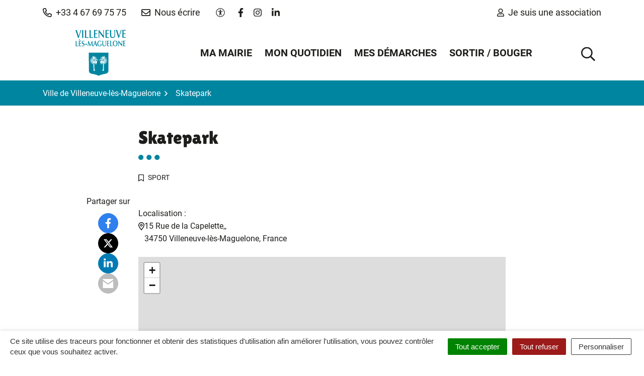

--- FILE ---
content_type: text/html; charset=UTF-8
request_url: https://www.villeneuvelesmaguelone.fr/point-d-interet/skatepark/
body_size: 73769
content:
<!DOCTYPE html>
<html lang="fr-FR">
<head>
    <meta charset="UTF-8">
<meta name="viewport" content="width=device-width, initial-scale=1">
<meta http-equiv="X-UA-Compatible" content="IE=edge">
<link rel="profile" href="http://gmpg.org/xfn/11">
	<link rel="apple-touch-icon" sizes="180x180" href="https://www.villeneuvelesmaguelone.fr/wp-content/uploads/2024/09/Favicon.png">
	<link rel="icon" type="image/png" sizes="32x32" href="https://www.villeneuvelesmaguelone.fr/wp-content/uploads/2024/09/Favicon.png">
	<link rel="icon" type="image/png" sizes="16x16" href="https://www.villeneuvelesmaguelone.fr/wp-content/uploads/2024/09/Favicon.png">
    <meta name='robots' content='index, follow, max-image-preview:large, max-snippet:-1, max-video-preview:-1' />
	<style>img:is([sizes="auto" i], [sizes^="auto," i]) { contain-intrinsic-size: 3000px 1500px }</style>
	
	<!-- This site is optimized with the Yoast SEO plugin v26.7 - https://yoast.com/wordpress/plugins/seo/ -->
	<title>Skatepark - Ville de Villeneuve-lès-Maguelone</title>
	<link rel="canonical" href="https://www.villeneuvelesmaguelone.fr/point-d-interet/skatepark/" />
	<meta property="og:locale" content="fr_FR" />
	<meta property="og:type" content="article" />
	<meta property="og:title" content="Skatepark - Ville de Villeneuve-lès-Maguelone" />
	<meta property="og:url" content="https://www.villeneuvelesmaguelone.fr/point-d-interet/skatepark/" />
	<meta property="og:site_name" content="Ville de Villeneuve-lès-Maguelone" />
	<meta property="article:modified_time" content="2016-08-25T13:53:01+00:00" />
	<meta name="twitter:card" content="summary_large_image" />
	<script type="application/ld+json" class="yoast-schema-graph">{"@context":"https://schema.org","@graph":[{"@type":"WebPage","@id":"https://www.villeneuvelesmaguelone.fr/point-d-interet/skatepark/","url":"https://www.villeneuvelesmaguelone.fr/point-d-interet/skatepark/","name":"Skatepark - Ville de Villeneuve-lès-Maguelone","isPartOf":{"@id":"https://www.villeneuvelesmaguelone.fr/#website"},"datePublished":"2016-08-25T12:20:27+00:00","dateModified":"2016-08-25T13:53:01+00:00","breadcrumb":{"@id":"https://www.villeneuvelesmaguelone.fr/point-d-interet/skatepark/#breadcrumb"},"inLanguage":"fr-FR","potentialAction":[{"@type":"ReadAction","target":["https://www.villeneuvelesmaguelone.fr/point-d-interet/skatepark/"]}]},{"@type":"BreadcrumbList","@id":"https://www.villeneuvelesmaguelone.fr/point-d-interet/skatepark/#breadcrumb","itemListElement":[{"@type":"ListItem","position":1,"name":"Accueil","item":"https://www.villeneuvelesmaguelone.fr/"},{"@type":"ListItem","position":2,"name":"Point d'intérêts","item":"https://www.villeneuvelesmaguelone.fr/point-d-interet/"},{"@type":"ListItem","position":3,"name":"Skatepark"}]},{"@type":"WebSite","@id":"https://www.villeneuvelesmaguelone.fr/#website","url":"https://www.villeneuvelesmaguelone.fr/","name":"Ville de Villeneuve-lès-Maguelone","description":"Site officiel de la ville de Villeneuve-lès-Maguelone","potentialAction":[{"@type":"SearchAction","target":{"@type":"EntryPoint","urlTemplate":"https://www.villeneuvelesmaguelone.fr/?s={search_term_string}"},"query-input":{"@type":"PropertyValueSpecification","valueRequired":true,"valueName":"search_term_string"}}],"inLanguage":"fr-FR"}]}</script>
	<!-- / Yoast SEO plugin. -->


<link rel="alternate" type="application/rss+xml" title="Ville de Villeneuve-lès-Maguelone &raquo; Flux" href="https://www.villeneuvelesmaguelone.fr/feed/" />
<link rel='stylesheet' id='comarquage-css' href='https://www.villeneuvelesmaguelone.fr/wp-content/plugins/co-marquage-service-public/assets/css/comarquage.css?ver=0.5.77' media='all'>
<link rel='stylesheet' id='wp-block-library-css' href='https://www.villeneuvelesmaguelone.fr/wp-includes/css/dist/block-library/style.min.css?ver=1753349984' media='all'>
<style id='classic-theme-styles-inline-css'>
/*! This file is auto-generated */
.wp-block-button__link{color:#fff;background-color:#32373c;border-radius:9999px;box-shadow:none;text-decoration:none;padding:calc(.667em + 2px) calc(1.333em + 2px);font-size:1.125em}.wp-block-file__button{background:#32373c;color:#fff;text-decoration:none}
</style>
<style id='safe-svg-svg-icon-style-inline-css'>
.safe-svg-cover{text-align:center}.safe-svg-cover .safe-svg-inside{display:inline-block;max-width:100%}.safe-svg-cover svg{fill:currentColor;height:100%;max-height:100%;max-width:100%;width:100%}

</style>
<style id='wppb-edit-profile-style-inline-css'>


</style>
<style id='wppb-login-style-inline-css'>


</style>
<style id='wppb-recover-password-style-inline-css'>


</style>
<style id='wppb-register-style-inline-css'>


</style>
<style id='global-styles-inline-css'>
:root{--wp--preset--aspect-ratio--square: 1;--wp--preset--aspect-ratio--4-3: 4/3;--wp--preset--aspect-ratio--3-4: 3/4;--wp--preset--aspect-ratio--3-2: 3/2;--wp--preset--aspect-ratio--2-3: 2/3;--wp--preset--aspect-ratio--16-9: 16/9;--wp--preset--aspect-ratio--9-16: 9/16;--wp--preset--color--black: #000;--wp--preset--color--cyan-bluish-gray: #abb8c3;--wp--preset--color--white: #FFF;--wp--preset--color--pale-pink: #f78da7;--wp--preset--color--vivid-red: #cf2e2e;--wp--preset--color--luminous-vivid-orange: #ff6900;--wp--preset--color--luminous-vivid-amber: #fcb900;--wp--preset--color--light-green-cyan: #7bdcb5;--wp--preset--color--vivid-green-cyan: #00d084;--wp--preset--color--pale-cyan-blue: #8ed1fc;--wp--preset--color--vivid-cyan-blue: #0693e3;--wp--preset--color--vivid-purple: #9b51e0;--wp--preset--color--primary: #0085A0;--wp--preset--color--secondary: #BDBDBD;--wp--preset--color--tertiary: #333333;--wp--preset--gradient--vivid-cyan-blue-to-vivid-purple: linear-gradient(135deg,rgba(6,147,227,1) 0%,rgb(155,81,224) 100%);--wp--preset--gradient--light-green-cyan-to-vivid-green-cyan: linear-gradient(135deg,rgb(122,220,180) 0%,rgb(0,208,130) 100%);--wp--preset--gradient--luminous-vivid-amber-to-luminous-vivid-orange: linear-gradient(135deg,rgba(252,185,0,1) 0%,rgba(255,105,0,1) 100%);--wp--preset--gradient--luminous-vivid-orange-to-vivid-red: linear-gradient(135deg,rgba(255,105,0,1) 0%,rgb(207,46,46) 100%);--wp--preset--gradient--very-light-gray-to-cyan-bluish-gray: linear-gradient(135deg,rgb(238,238,238) 0%,rgb(169,184,195) 100%);--wp--preset--gradient--cool-to-warm-spectrum: linear-gradient(135deg,rgb(74,234,220) 0%,rgb(151,120,209) 20%,rgb(207,42,186) 40%,rgb(238,44,130) 60%,rgb(251,105,98) 80%,rgb(254,248,76) 100%);--wp--preset--gradient--blush-light-purple: linear-gradient(135deg,rgb(255,206,236) 0%,rgb(152,150,240) 100%);--wp--preset--gradient--blush-bordeaux: linear-gradient(135deg,rgb(254,205,165) 0%,rgb(254,45,45) 50%,rgb(107,0,62) 100%);--wp--preset--gradient--luminous-dusk: linear-gradient(135deg,rgb(255,203,112) 0%,rgb(199,81,192) 50%,rgb(65,88,208) 100%);--wp--preset--gradient--pale-ocean: linear-gradient(135deg,rgb(255,245,203) 0%,rgb(182,227,212) 50%,rgb(51,167,181) 100%);--wp--preset--gradient--electric-grass: linear-gradient(135deg,rgb(202,248,128) 0%,rgb(113,206,126) 100%);--wp--preset--gradient--midnight: linear-gradient(135deg,rgb(2,3,129) 0%,rgb(40,116,252) 100%);--wp--preset--font-size--small: 13px;--wp--preset--font-size--medium: 20px;--wp--preset--font-size--large: 36px;--wp--preset--font-size--x-large: 42px;--wp--preset--spacing--20: 0.44rem;--wp--preset--spacing--30: 0.67rem;--wp--preset--spacing--40: 1rem;--wp--preset--spacing--50: 1.5rem;--wp--preset--spacing--60: 2.25rem;--wp--preset--spacing--70: 3.38rem;--wp--preset--spacing--80: 5.06rem;--wp--preset--shadow--natural: 6px 6px 9px rgba(0, 0, 0, 0.2);--wp--preset--shadow--deep: 12px 12px 50px rgba(0, 0, 0, 0.4);--wp--preset--shadow--sharp: 6px 6px 0px rgba(0, 0, 0, 0.2);--wp--preset--shadow--outlined: 6px 6px 0px -3px rgba(255, 255, 255, 1), 6px 6px rgba(0, 0, 0, 1);--wp--preset--shadow--crisp: 6px 6px 0px rgba(0, 0, 0, 1);}:where(.is-layout-flex){gap: 0.5em;}:where(.is-layout-grid){gap: 0.5em;}body .is-layout-flex{display: flex;}.is-layout-flex{flex-wrap: wrap;align-items: center;}.is-layout-flex > :is(*, div){margin: 0;}body .is-layout-grid{display: grid;}.is-layout-grid > :is(*, div){margin: 0;}:where(.wp-block-columns.is-layout-flex){gap: 2em;}:where(.wp-block-columns.is-layout-grid){gap: 2em;}:where(.wp-block-post-template.is-layout-flex){gap: 1.25em;}:where(.wp-block-post-template.is-layout-grid){gap: 1.25em;}.has-black-color{color: var(--wp--preset--color--black) !important;}.has-cyan-bluish-gray-color{color: var(--wp--preset--color--cyan-bluish-gray) !important;}.has-white-color{color: var(--wp--preset--color--white) !important;}.has-pale-pink-color{color: var(--wp--preset--color--pale-pink) !important;}.has-vivid-red-color{color: var(--wp--preset--color--vivid-red) !important;}.has-luminous-vivid-orange-color{color: var(--wp--preset--color--luminous-vivid-orange) !important;}.has-luminous-vivid-amber-color{color: var(--wp--preset--color--luminous-vivid-amber) !important;}.has-light-green-cyan-color{color: var(--wp--preset--color--light-green-cyan) !important;}.has-vivid-green-cyan-color{color: var(--wp--preset--color--vivid-green-cyan) !important;}.has-pale-cyan-blue-color{color: var(--wp--preset--color--pale-cyan-blue) !important;}.has-vivid-cyan-blue-color{color: var(--wp--preset--color--vivid-cyan-blue) !important;}.has-vivid-purple-color{color: var(--wp--preset--color--vivid-purple) !important;}.has-black-background-color{background-color: var(--wp--preset--color--black) !important;}.has-cyan-bluish-gray-background-color{background-color: var(--wp--preset--color--cyan-bluish-gray) !important;}.has-white-background-color{background-color: var(--wp--preset--color--white) !important;}.has-pale-pink-background-color{background-color: var(--wp--preset--color--pale-pink) !important;}.has-vivid-red-background-color{background-color: var(--wp--preset--color--vivid-red) !important;}.has-luminous-vivid-orange-background-color{background-color: var(--wp--preset--color--luminous-vivid-orange) !important;}.has-luminous-vivid-amber-background-color{background-color: var(--wp--preset--color--luminous-vivid-amber) !important;}.has-light-green-cyan-background-color{background-color: var(--wp--preset--color--light-green-cyan) !important;}.has-vivid-green-cyan-background-color{background-color: var(--wp--preset--color--vivid-green-cyan) !important;}.has-pale-cyan-blue-background-color{background-color: var(--wp--preset--color--pale-cyan-blue) !important;}.has-vivid-cyan-blue-background-color{background-color: var(--wp--preset--color--vivid-cyan-blue) !important;}.has-vivid-purple-background-color{background-color: var(--wp--preset--color--vivid-purple) !important;}.has-black-border-color{border-color: var(--wp--preset--color--black) !important;}.has-cyan-bluish-gray-border-color{border-color: var(--wp--preset--color--cyan-bluish-gray) !important;}.has-white-border-color{border-color: var(--wp--preset--color--white) !important;}.has-pale-pink-border-color{border-color: var(--wp--preset--color--pale-pink) !important;}.has-vivid-red-border-color{border-color: var(--wp--preset--color--vivid-red) !important;}.has-luminous-vivid-orange-border-color{border-color: var(--wp--preset--color--luminous-vivid-orange) !important;}.has-luminous-vivid-amber-border-color{border-color: var(--wp--preset--color--luminous-vivid-amber) !important;}.has-light-green-cyan-border-color{border-color: var(--wp--preset--color--light-green-cyan) !important;}.has-vivid-green-cyan-border-color{border-color: var(--wp--preset--color--vivid-green-cyan) !important;}.has-pale-cyan-blue-border-color{border-color: var(--wp--preset--color--pale-cyan-blue) !important;}.has-vivid-cyan-blue-border-color{border-color: var(--wp--preset--color--vivid-cyan-blue) !important;}.has-vivid-purple-border-color{border-color: var(--wp--preset--color--vivid-purple) !important;}.has-vivid-cyan-blue-to-vivid-purple-gradient-background{background: var(--wp--preset--gradient--vivid-cyan-blue-to-vivid-purple) !important;}.has-light-green-cyan-to-vivid-green-cyan-gradient-background{background: var(--wp--preset--gradient--light-green-cyan-to-vivid-green-cyan) !important;}.has-luminous-vivid-amber-to-luminous-vivid-orange-gradient-background{background: var(--wp--preset--gradient--luminous-vivid-amber-to-luminous-vivid-orange) !important;}.has-luminous-vivid-orange-to-vivid-red-gradient-background{background: var(--wp--preset--gradient--luminous-vivid-orange-to-vivid-red) !important;}.has-very-light-gray-to-cyan-bluish-gray-gradient-background{background: var(--wp--preset--gradient--very-light-gray-to-cyan-bluish-gray) !important;}.has-cool-to-warm-spectrum-gradient-background{background: var(--wp--preset--gradient--cool-to-warm-spectrum) !important;}.has-blush-light-purple-gradient-background{background: var(--wp--preset--gradient--blush-light-purple) !important;}.has-blush-bordeaux-gradient-background{background: var(--wp--preset--gradient--blush-bordeaux) !important;}.has-luminous-dusk-gradient-background{background: var(--wp--preset--gradient--luminous-dusk) !important;}.has-pale-ocean-gradient-background{background: var(--wp--preset--gradient--pale-ocean) !important;}.has-electric-grass-gradient-background{background: var(--wp--preset--gradient--electric-grass) !important;}.has-midnight-gradient-background{background: var(--wp--preset--gradient--midnight) !important;}.has-small-font-size{font-size: var(--wp--preset--font-size--small) !important;}.has-medium-font-size{font-size: var(--wp--preset--font-size--medium) !important;}.has-large-font-size{font-size: var(--wp--preset--font-size--large) !important;}.has-x-large-font-size{font-size: var(--wp--preset--font-size--x-large) !important;}
:where(.wp-block-post-template.is-layout-flex){gap: 1.25em;}:where(.wp-block-post-template.is-layout-grid){gap: 1.25em;}
:where(.wp-block-columns.is-layout-flex){gap: 2em;}:where(.wp-block-columns.is-layout-grid){gap: 2em;}
:root :where(.wp-block-pullquote){font-size: 1.5em;line-height: 1.6;}
</style>
<link rel='stylesheet' id='nova-cookies-css' href='https://www.villeneuvelesmaguelone.fr/wp-content/plugins/nova-cookies/public/css/nova-cookies.css?ver=1.5.5' media='all'>
<link rel='stylesheet' id='wppb_pbpl_css-css' href='https://www.villeneuvelesmaguelone.fr/wp-content/plugins/profile-builder/assets/css/placeholder-labels.css?ver=1764584808' media='all'>
<link rel='stylesheet' id='AccessConfig-css' href='https://www.villeneuvelesmaguelone.fr/wp-content/themes/villeneuve-les-maguelones-2024/assets/libs/AccessConfig/css/accessconfig.min.css?ver=1.0.0' media='screen'>
<link rel='stylesheet' id='leaflet-css' href='https://www.villeneuvelesmaguelone.fr/wp-content/themes/villeneuve-les-maguelones-2024/assets/libs/leaflet/dist/leaflet.css?ver=1.8.0' media='screen'>
<link rel='stylesheet' id='leaflet-markercluster-css' href='https://www.villeneuvelesmaguelone.fr/wp-content/themes/villeneuve-les-maguelones-2024/assets/libs/Leaflet.markercluster/dist/MarkerCluster.css?ver=1.5.3' media='screen'>
<link rel='stylesheet' id='leaflet-markercluster-default-css' href='https://www.villeneuvelesmaguelone.fr/wp-content/themes/villeneuve-les-maguelones-2024/assets/libs/Leaflet.markercluster/dist/MarkerCluster.Default.css?ver=1.5.3' media='screen'>
<link rel='stylesheet' id='fancybox-css' href='https://www.villeneuvelesmaguelone.fr/wp-content/themes/villeneuve-les-maguelones-2024/assets/libs/@fancyapps/fancybox/dist/fancybox.css?ver=4.0.26' media='screen'>
<link rel='stylesheet' id='theme-css' href='https://www.villeneuvelesmaguelone.fr/wp-content/themes/villeneuve-les-maguelones-2024/assets/css/theme.css?ver=1726836648' media='all'>
<link rel='stylesheet' id='style-css' href='https://www.villeneuvelesmaguelone.fr/wp-content/themes/villeneuve-les-maguelones-2024/style.css' media='all'>
<link rel='stylesheet' id='print-css' href='https://www.villeneuvelesmaguelone.fr/wp-content/themes/villeneuve-les-maguelones-2024/assets/css/print.css?ver=1725966209' media='print'>
<link rel='stylesheet' id='searchwp-forms-css' href='https://www.villeneuvelesmaguelone.fr/wp-content/plugins/searchwp/assets/css/frontend/search-forms.min.css?ver=4.5.5' media='all'>
<link rel='stylesheet' id='novacity-osm-front-css' href='https://www.villeneuvelesmaguelone.fr/wp-content/plugins/novacity-osm-front/public/css/novacity-osm-front.css?ver=1.6.2' media='screen'>
<link rel='stylesheet' id='sib-front-css-css' href='https://www.villeneuvelesmaguelone.fr/wp-content/plugins/mailin/css/mailin-front.css?ver=1762179357' media='all'>
<script src="https://www.villeneuvelesmaguelone.fr/wp-includes/js/jquery/jquery.min.js?ver=3.7.1" id="jquery-core-js"></script>
<script src="https://www.villeneuvelesmaguelone.fr/wp-includes/js/jquery/jquery-migrate.min.js?ver=3.4.1" id="jquery-migrate-js"></script>
<script src="https://www.villeneuvelesmaguelone.fr/wp-content/plugins/nova-cookies/public/libs/tarteaucitron.js/tarteaucitron.js?ver=1.5.5" id="tarteaucitron.js-js"></script>
<script src="https://www.villeneuvelesmaguelone.fr/wp-content/plugins/nova-cookies/public/libs/tarteaucitron.js/lang/tarteaucitron.fr.js?ver=1.5.5" id="tarteaucitron.fr.js-js"></script>
<script src="https://www.villeneuvelesmaguelone.fr/wp-content/plugins/nova-cookies/public/libs/tarteaucitron.js/tarteaucitron.services.js?ver=1.5.5" id="tarteaucitron.services.js-js"></script>
<script id="nova-defer-template-part-js-before">
const nova = {"admin_ajax":"https:\/\/www.villeneuvelesmaguelone.fr\/wp-admin\/admin-ajax.php"}
</script>
<script src="https://www.villeneuvelesmaguelone.fr/wp-content/plugins/novacore/assets/js/defer.js?ver=1768206306" id="nova-defer-template-part-js"></script>
<script src="https://www.villeneuvelesmaguelone.fr/wp-content/plugins/profile-builder/assets/js/placeholder-labels.js?ver=1764584808" id="wppb_pbpl_init-js"></script>
<script id="sib-front-js-js-extra">
var sibErrMsg = {"invalidMail":"Veuillez entrer une adresse e-mail valide.","requiredField":"Veuillez compl\u00e9ter les champs obligatoires.","invalidDateFormat":"Veuillez entrer une date valide.","invalidSMSFormat":"Veuillez entrer une num\u00e9ro de t\u00e9l\u00e9phone valide."};
var ajax_sib_front_object = {"ajax_url":"https:\/\/www.villeneuvelesmaguelone.fr\/wp-admin\/admin-ajax.php","ajax_nonce":"1c04aee7b4","flag_url":"https:\/\/www.villeneuvelesmaguelone.fr\/wp-content\/plugins\/mailin\/img\/flags\/"};
</script>
<script src="https://www.villeneuvelesmaguelone.fr/wp-content/plugins/mailin/js/mailin-front.js?ver=1762179357" id="sib-front-js-js"></script>
<link rel="https://api.w.org/" href="https://www.villeneuvelesmaguelone.fr/wp-json/" /><link rel="alternate" title="JSON" type="application/json" href="https://www.villeneuvelesmaguelone.fr/wp-json/wp/v2/point-d-interet/3251" /><link rel='shortlink' href='https://www.villeneuvelesmaguelone.fr/?p=3251' />
<link rel="alternate" title="oEmbed (JSON)" type="application/json+oembed" href="https://www.villeneuvelesmaguelone.fr/wp-json/oembed/1.0/embed?url=https%3A%2F%2Fwww.villeneuvelesmaguelone.fr%2Fpoint-d-interet%2Fskatepark%2F" />
<link rel="alternate" title="oEmbed (XML)" type="text/xml+oembed" href="https://www.villeneuvelesmaguelone.fr/wp-json/oembed/1.0/embed?url=https%3A%2F%2Fwww.villeneuvelesmaguelone.fr%2Fpoint-d-interet%2Fskatepark%2F&#038;format=xml" />
        <style>
            #wppb-delete-account {
                width: 110px;
            }
        </style>
    <script type="text/javascript" src="https://cdn.by.wonderpush.com/sdk/1.1/wonderpush-loader.min.js" async></script>
<script type="text/javascript">
  window.WonderPush = window.WonderPush || [];
  window.WonderPush.push(['init', {"customDomain":"https:\/\/www.villeneuvelesmaguelone.fr\/wp-content\/plugins\/mailin\/","serviceWorkerUrl":"wonderpush-worker-loader.min.js?webKey=a5a44b0c3eb4a4d43d4eddc460a2e6998ec07a74e3b04f24a37f381c6e873677","frameUrl":"wonderpush.min.html","webKey":"a5a44b0c3eb4a4d43d4eddc460a2e6998ec07a74e3b04f24a37f381c6e873677"}]);
</script><link rel="icon" href="https://www.villeneuvelesmaguelone.fr/wp-content/uploads/2024/09/Favicon-150x150.png" sizes="32x32" />
<link rel="icon" href="https://www.villeneuvelesmaguelone.fr/wp-content/uploads/2024/09/Favicon-300x300.png" sizes="192x192" />
<link rel="apple-touch-icon" href="https://www.villeneuvelesmaguelone.fr/wp-content/uploads/2024/09/Favicon-300x300.png" />
<meta name="msapplication-TileImage" content="https://www.villeneuvelesmaguelone.fr/wp-content/uploads/2024/09/Favicon-300x300.png" />
		<style id="wp-custom-css">
			.fm-subnav {
	max-height: calc(100vh - 200px);
}

.page-template-maintenance .social-toolbar {
	display: none !important;
}

.page-template-maintenance {
	padding: 40px;
	text-align: center;
}
.page-template-maintenance .article-title::after {
    margin-left: auto;
    margin-right: auto;
}		</style>
		</head>
<body class="wp-singular poi-template-default single single-poi postid-3251 wp-theme-villeneuve-les-maguelones-2024 not-mobile">

    <div id="container" class="layout-container">

        <a class="skip-link screen-reader-text" href="#main">Aller au contenu</a>

        
        <!-- #header -->
                <header id="header" class="layout-header" role="banner">

            <div class="layout-header-info">
                <div class="container / align-items-center d-flex flex-wrap justify-content-between justify-content-xl-center px-lg-0">

                    <ul class="nav nav-infos / d-flex">
                                                    <li class="nav-item">
                                <a class="nav-link" href="tel:+33467697575" data-bs-toggle="tooltip" data-bs-placement="bottom" role="button">
                                    <svg aria-hidden="true" focusable="false" class="fontawesome-regular-phone-alt ni me-2" viewBox="0 0 512 512" xmlns="http://www.w3.org/2000/svg"><path d="m484.25 330-101.59-43.55a45.86 45.86 0 0 0-53.39 13.1l-32.7 40a311.08 311.08 0 0 1-124.19-124.12l40-32.7a45.91 45.91 0 0 0 13.1-53.42L182 27.79a45.63 45.63 0 0 0-52.31-26.61L35.5 22.89A45.59 45.59 0 0 0 0 67.5C0 313.76 199.68 512.1 444.56 512a45.58 45.58 0 0 0 44.59-35.51l21.7-94.22a45.75 45.75 0 0 0-26.6-52.27zm-41.59 134.09C225.08 463.09 49 287 48 69.3l90.69-20.9 42.09 98.22-68.09 55.71c46.39 99 98.19 150.63 197 197l55.69-68.11 98.19 42.11z"/></svg>                                    <span class="d-none d-lg-block">+33 4 67 69 75 75</span>
                                </a>
                            </li>
                                                                            <li class="nav-item">
                                <a class="nav-link" href="https://www.villeneuvelesmaguelone.fr/contactez-nous/" target="_self" data-bs-toggle="tooltip" data-bs-placement="bottom">
                                    <svg aria-hidden="true" focusable="false" class="fontawesome-regular-envelope ni me-2" viewBox="0 0 512 512" xmlns="http://www.w3.org/2000/svg"><path d="M464 64H48C21.49 64 0 85.49 0 112v288c0 26.51 21.49 48 48 48h416c26.51 0 48-21.49 48-48V112c0-26.51-21.49-48-48-48zm0 48v40.805c-22.422 18.259-58.168 46.651-134.587 106.49-16.841 13.247-50.201 45.072-73.413 44.701-23.208.375-56.579-31.459-73.413-44.701C106.18 199.465 70.425 171.067 48 152.805V112zM48 400V214.398c22.914 18.251 55.409 43.862 104.938 82.646 21.857 17.205 60.134 55.186 103.062 54.955 42.717.231 80.509-37.199 103.053-54.947 49.528-38.783 82.032-64.401 104.947-82.653V400z"/></svg>                                    <span class="d-none d-lg-block">Nous écrire</span>
                                                                    </a>
                            </li>
                                            </ul>

                    <div class="nav nav-accessconfig">
                        <div id="accessconfig" data-accessconfig-buttonname data-accessconfig-params='{ "Prefix" : "a42-ac", "ContainerClass" : "","ModalCloseButton" : "","ModalTitle" : "","FormFieldset" : "","FormFieldsetLegend" : "","FormRadio" : ""}' >
                            <button id="a42-ac-button" class="btn" data-accessconfig-button="true">
                                <svg aria-hidden="true" focusable="false" class="fontawesome-light-universal-access ni" viewBox="0 0 512 512" xmlns="http://www.w3.org/2000/svg"><path d="M256 8C119.033 8 8 119.033 8 256s111.033 248 248 248 248-111.033 248-248S392.967 8 256 8zm0 464c-118.663 0-216-96.055-216-216 0-118.663 96.055-216 216-216 118.663 0 216 96.055 216 216 0 118.663-96.055 216-216 216zm139.701-299.677c2.03 8.601-3.296 17.218-11.896 19.249-31.006 7.321-59.956 13.775-88.689 17.114.535 114.852 13.167 139.988 27.255 176.036 4.02 10.289-1.063 21.888-11.352 25.906-10.296 4.022-21.89-1.069-25.906-11.352-9.319-23.841-18.551-44.565-24.271-87.277h-9.685c-5.728 42.773-14.986 63.515-24.27 87.276-4.023 10.299-15.633 15.369-25.906 11.353-10.289-4.019-15.371-15.617-11.353-25.906 14.103-36.083 26.72-61.235 27.255-176.036-28.734-3.339-57.683-9.793-88.689-17.114-8.6-2.031-13.926-10.648-11.895-19.249 2.03-8.6 10.647-13.926 19.249-11.896 105.222 24.845 135.48 24.893 240.904 0 8.599-2.022 17.218 3.297 19.249 11.896zm-177.895-42.517c0-21.094 17.1-38.193 38.194-38.193s38.194 17.1 38.194 38.193S277.094 168 256 168s-38.194-17.1-38.194-38.194z"/></svg>                                <span class="visually-hidden">Paramètres d'accessibilité</span>
                            </button>
                        </div>
                    </div>

                    <ul class="nav nav-networks">

			 <li class="nav-item">
			<a href="https://www.facebook.com/villeneuvelesmaguelone.officiel/" class="nav-link facebook" data-bs-toggle="tooltip" data-bs-placement="bottom" target="_blank" title="Lien vers le compte Facebook (nouvelle fenêtre)">
                <svg aria-hidden="true" focusable="false" class="fontawesome-brands-facebook-f ni" viewBox="0 0 320 512" xmlns="http://www.w3.org/2000/svg"><path d="m279.14 288 14.22-92.66h-88.91v-60.13c0-25.35 12.42-50.06 52.24-50.06h40.42V6.26S260.43 0 225.36 0c-73.22 0-121.08 44.38-121.08 124.72v70.62H22.89V288h81.39v224h100.17V288z"/></svg>				<span class="visually-hidden">Lien vers le compte Facebook</span>
			</a>
		</li>
	
	
			 <li class="nav-item">
			<a href="https://www.instagram.com/ville_villeneuve_les_maguelone/" class="nav-link instagram" data-bs-toggle="tooltip" data-bs-placement="bottom" target="_blank" title="Lien vers le compte Instagram (nouvelle fenêtre)">
                <svg aria-hidden="true" focusable="false" class="fontawesome-brands-instagram ni" viewBox="0 0 448 512" xmlns="http://www.w3.org/2000/svg"><path d="M224.1 141c-63.6 0-114.9 51.3-114.9 114.9s51.3 114.9 114.9 114.9S339 319.5 339 255.9 287.7 141 224.1 141zm0 189.6c-41.1 0-74.7-33.5-74.7-74.7s33.5-74.7 74.7-74.7 74.7 33.5 74.7 74.7-33.6 74.7-74.7 74.7zm146.4-194.3c0 14.9-12 26.8-26.8 26.8-14.9 0-26.8-12-26.8-26.8s12-26.8 26.8-26.8 26.8 12 26.8 26.8zm76.1 27.2c-1.7-35.9-9.9-67.7-36.2-93.9-26.2-26.2-58-34.4-93.9-36.2-37-2.1-147.9-2.1-184.9 0-35.8 1.7-67.6 9.9-93.9 36.1s-34.4 58-36.2 93.9c-2.1 37-2.1 147.9 0 184.9 1.7 35.9 9.9 67.7 36.2 93.9s58 34.4 93.9 36.2c37 2.1 147.9 2.1 184.9 0 35.9-1.7 67.7-9.9 93.9-36.2 26.2-26.2 34.4-58 36.2-93.9 2.1-37 2.1-147.8 0-184.8zM398.8 388c-7.8 19.6-22.9 34.7-42.6 42.6-29.5 11.7-99.5 9-132.1 9s-102.7 2.6-132.1-9c-19.6-7.8-34.7-22.9-42.6-42.6-11.7-29.5-9-99.5-9-132.1s-2.6-102.7 9-132.1c7.8-19.6 22.9-34.7 42.6-42.6 29.5-11.7 99.5-9 132.1-9s102.7-2.6 132.1 9c19.6 7.8 34.7 22.9 42.6 42.6 11.7 29.5 9 99.5 9 132.1s2.7 102.7-9 132.1z"/></svg>				<span class="visually-hidden">Lien vers le compte Instagram</span>
			</a>
		</li>
	
			 <li class="nav-item">
			<a href="https://fr.linkedin.com/company/mairie-de-villeneuve-l%C3%A8s-maguelone" class="nav-link linkedin" data-bs-toggle="tooltip" data-bs-placement="bottom" target="_blank" title="Lien vers le compte Linkedin (nouvelle fenêtre)">
                <svg aria-hidden="true" focusable="false" class="fontawesome-brands-linkedin-in ni" viewBox="0 0 448 512" xmlns="http://www.w3.org/2000/svg"><path d="M100.28 448H7.4V148.9h92.88zM53.79 108.1C24.09 108.1 0 83.5 0 53.8a53.79 53.79 0 0 1 107.58 0c0 29.7-24.1 54.3-53.79 54.3zM447.9 448h-92.68V302.4c0-34.7-.7-79.2-48.29-79.2-48.29 0-55.69 37.7-55.69 76.7V448h-92.78V148.9h89.08v40.8h1.3c12.4-23.5 42.69-48.3 87.88-48.3 94 0 111.28 61.9 111.28 142.3V448z"/></svg>				<span class="visually-hidden">Lien vers le compte Linkedin</span>
			</a>
		</li>
	
	
	
	
	
	
	
	
	
</ul>

                                            <ul class="nav nav-account">
                            <li class="nav-item">
                                <a class="nav-link" href="https://www.villeneuvelesmaguelone.fr/sortir-bouger/associations/espace-associations/" target="_self">
                                    <svg aria-hidden="true" focusable="false" class="fontawesome-regular-user ni me-2" viewBox="0 0 448 512" xmlns="http://www.w3.org/2000/svg"><path d="M313.6 304c-28.7 0-42.5 16-89.6 16s-60.8-16-89.6-16C60.2 304 0 364.2 0 438.4V464c0 26.5 21.5 48 48 48h352c26.5 0 48-21.5 48-48v-25.6c0-74.2-60.2-134.4-134.4-134.4zM400 464H48v-25.6c0-47.6 38.8-86.4 86.4-86.4 14.6 0 38.3 16 89.6 16 51.7 0 74.9-16 89.6-16 47.6 0 86.4 38.8 86.4 86.4zM224 288c79.5 0 144-64.5 144-144S303.5 0 224 0 80 64.5 80 144s64.5 144 144 144zm0-240c52.9 0 96 43.1 96 96s-43.1 96-96 96-96-43.1-96-96 43.1-96 96-96z"/></svg>                                    Je suis une association                                                                    </a>
                            </li>
                        </ul>
                    
                </div>
            </div>

            
    <nav id="navigation" class="layout-navigation fm-one-level fm headroom" data-toggle="sticky" data-sticky-wrap data-fatmenu data-mobile-mode-direction="down" role="navigation">
        <div class="navbar navbar-expand-xl">
            <div class="container">

                <button class="navbar-toggler fm-navbar-toggler" type="button" aria-controls="navbarNav" aria-expanded="false" aria-label="Afficher la navigation">
                    <span class="bar"></span>
                    <span class="bar"></span>
                    <span class="bar"></span>
                    <span class="text">Menu</span>
                </button>

                                    <a class="navbar-brand" href="https://www.villeneuvelesmaguelone.fr/">
                
                   	<span class="logo">
		<img class="img-fluid" src="https://www.villeneuvelesmaguelone.fr/wp-content/uploads/2024/09/logo-vlm-bleu.svg"
					alt="Ville de Villeneuve-lès-Maguelone"
				>
	</span>

                                    </a>
                
                <button class="navbar-toggler search-toggler ml-4" type="button" data-toggle="search-fullscreen" aria-controls="search-fullscreen" aria-expanded="false" aria-label="Afficher la recherche" aria-label="Afficher la recherche">
                    <span class="icon"><svg aria-hidden="true" focusable="false" class="fontawesome-regular-search ni ni-fw" viewBox="0 0 512 512" xmlns="http://www.w3.org/2000/svg"><path d="M508.5 468.9 387.1 347.5c-2.3-2.3-5.3-3.5-8.5-3.5h-13.2c31.5-36.5 50.6-84 50.6-136C416 93.1 322.9 0 208 0S0 93.1 0 208s93.1 208 208 208c52 0 99.5-19.1 136-50.6v13.2c0 3.2 1.3 6.2 3.5 8.5l121.4 121.4c4.7 4.7 12.3 4.7 17 0l22.6-22.6c4.7-4.7 4.7-12.3 0-17zM208 368c-88.4 0-160-71.6-160-160S119.6 48 208 48s160 71.6 160 160-71.6 160-160 160z"/></svg></span>
                    <span class="text">Recherche</span>
                </button>

                <div class="collapse navbar-collapse" id="navbarNav">
                                        <ul class="navbar-nav">
                                                                                <li class="nav-item menu-item-25774">

                                <a href="https://www.villeneuvelesmaguelone.fr/ma-mairie/"

                                    
                                                                            role="button" data-target="#layer-25774"

                                        class="nav-link fm-trigger"

                                                                                    title="Ma mairie"
                                        
                                    >

                                        Ma mairie
                                </a>
                            </li>
                                                                                <li class="nav-item menu-item-25788">

                                <a href="https://www.villeneuvelesmaguelone.fr/mon-quotidien/"

                                    
                                                                            role="button" data-target="#layer-25788"

                                        class="nav-link fm-trigger"

                                                                                    title="Mon quotidien"
                                        
                                    >

                                        Mon quotidien
                                </a>
                            </li>
                                                                                <li class="nav-item menu-item-25895">

                                <a href="https://www.villeneuvelesmaguelone.fr/formalites-administratives/"

                                    
                                                                            role="button" data-target="#layer-25895"

                                        class="nav-link fm-trigger"

                                                                                    title="Mes démarches"
                                        
                                    >

                                        Mes démarches
                                </a>
                            </li>
                                                                                <li class="nav-item menu-item-25900">

                                <a href="https://www.villeneuvelesmaguelone.fr/sortir-bouger/"

                                    
                                                                            role="button" data-target="#layer-25900"

                                        class="nav-link fm-trigger"

                                                                                    title="Sortir / Bouger"
                                        
                                    >

                                        Sortir / Bouger
                                </a>
                            </li>
                        
                        <li class="nav-item nav-item-search fm-search menu-item-search">
                            <button class="nav-link search-toggle-trigger" aria-controls="search-fullscreen" data-toggle="search-fullscreen">
                                <span class="icon"><svg aria-hidden="true" focusable="false" class="fontawesome-regular-search ni" viewBox="0 0 512 512" xmlns="http://www.w3.org/2000/svg"><path d="M508.5 468.9 387.1 347.5c-2.3-2.3-5.3-3.5-8.5-3.5h-13.2c31.5-36.5 50.6-84 50.6-136C416 93.1 322.9 0 208 0S0 93.1 0 208s93.1 208 208 208c52 0 99.5-19.1 136-50.6v13.2c0 3.2 1.3 6.2 3.5 8.5l121.4 121.4c4.7 4.7 12.3 4.7 17 0l22.6-22.6c4.7-4.7 4.7-12.3 0-17zM208 368c-88.4 0-160-71.6-160-160S119.6 48 208 48s160 71.6 160 160-71.6 160-160 160z"/></svg></span>
                                <span class="visually-hidden">Afficher la recherche</span>
                            </button>
                        </li>

                    </ul>
                </div>
            </div>
        </div>

        <div class="fm-subnav">
            <div class="fm-wrapper">

                
                    
                                            <div class="fm-group">

                                                                                                                                                        <div id="layer-25774" class="fm-layer layer-25774">
                                                                                <div class="container">
                                            
                                            <ul class="fm-textlines fm-mobile-visible">

                                                
                                                    
                                                    <li class="menu-item-25775">

                                                        <a href="https://www.villeneuvelesmaguelone.fr/ma-mairie/vie-municipale/"

                                                                                                                                                                                        title="Vie municipale"
                                                            
                                                                                                                            role="button" data-target="#layer-25775"
                                                                class="fm-trigger fm-textline"
                                                            >

                                                            <span class="fm-textline-title">
                                                                Vie municipale                                                            </span>

                                                        </a>

                                                    </li>

                                                
                                                    
                                                    <li class="menu-item-25781">

                                                        <a href="https://www.villeneuvelesmaguelone.fr/ma-mairie/annuaire-des-services/"

                                                                                                                                                                                        title="Annuaire des services"
                                                            
                                                                                                                            class="fm-textline"
                                                            >

                                                            <span class="fm-textline-title">
                                                                Annuaire des services                                                            </span>

                                                        </a>

                                                    </li>

                                                
                                                    
                                                    <li class="menu-item-25782">

                                                        <a href="https://www.villeneuvelesmaguelone.fr/ma-mairie/les-grands-projets-de-la-commune/"

                                                                                                                                                                                        title="Les grands projets de la commune"
                                                            
                                                                                                                            role="button" data-target="#layer-25782"
                                                                class="fm-trigger fm-textline"
                                                            >

                                                            <span class="fm-textline-title">
                                                                Les grands projets de la commune                                                            </span>

                                                        </a>

                                                    </li>

                                                
                                                    
                                                    <li class="menu-item-25783">

                                                        <a href="https://www.villeneuvelesmaguelone.fr/ma-mairie/les-partenaires/"

                                                                                                                                                                                        title="Les partenaires"
                                                            
                                                                                                                            class="fm-textline"
                                                            >

                                                            <span class="fm-textline-title">
                                                                Les partenaires                                                            </span>

                                                        </a>

                                                    </li>

                                                
                                                    
                                                    <li class="menu-item-25784">

                                                        <a href="https://www.villeneuvelesmaguelone.fr/ma-mairie/marches-publics/"

                                                                                                                                                                                        title="Marchés publics"
                                                            
                                                                                                                            class="fm-textline"
                                                            >

                                                            <span class="fm-textline-title">
                                                                Marchés publics                                                            </span>

                                                        </a>

                                                    </li>

                                                
                                                    
                                                    <li class="menu-item-25785">

                                                        <a href="https://www.villeneuvelesmaguelone.fr/ma-mairie/les-publications-municipales/"

                                                                                                                                                                                        title="Les publications municipales"
                                                            
                                                                                                                            class="fm-textline"
                                                            >

                                                            <span class="fm-textline-title">
                                                                Les publications municipales                                                            </span>

                                                        </a>

                                                    </li>

                                                
                                                    
                                                    <li class="menu-item-25786">

                                                        <a href="https://www.villeneuvelesmaguelone.fr/ma-mairie/actualites/"

                                                                                                                                                                                        title="Actualités"
                                                            
                                                                                                                            class="fm-textline"
                                                            >

                                                            <span class="fm-textline-title">
                                                                Actualités                                                            </span>

                                                        </a>

                                                    </li>

                                                
                                                    
                                                    <li class="menu-item-25787">

                                                        <a href="https://www.villeneuvelesmaguelone.fr/ma-mairie/la-mairie-recrute-stages-et-emplois/"

                                                                                                                                                                                        title="La mairie recrute – stages et emplois"
                                                            
                                                                                                                            class="fm-textline"
                                                            >

                                                            <span class="fm-textline-title">
                                                                La mairie recrute – stages et emplois                                                            </span>

                                                        </a>

                                                    </li>

                                                
                                                    
                                                    <li class="menu-item-28139">

                                                        <a href="https://www.villeneuvelesmaguelone.fr/ma-mairie/carte-interactive/"

                                                                                                                                                                                        title="Carte interactive"
                                                            
                                                                                                                            class="fm-textline"
                                                            >

                                                            <span class="fm-textline-title">
                                                                Carte interactive                                                            </span>

                                                        </a>

                                                    </li>

                                                                                            </ul>

                                                                                            <div class="fm-desktop-visible">
                                                    <div class="row">
                                                        
                                                                                                                        <div class="">
                                                                <div class="fm-group fm-group-25775">
                                                                    <div class="fm-textline">
                                                                        <a
                                                                            class="fm-textline-title "
                                                                                                                                                        title="Vie municipale                                                                            "
                                                                            href="https://www.villeneuvelesmaguelone.fr/ma-mairie/vie-municipale/">
                                                                            Vie municipale                                                                        </a>
                                                                    </div>
                                                                    <ul class="fm-group-items">
                                                                                                                                                                                                                                                                                                            <li>
                                                                                                                                                                        <a
                                                                                        class="fm-textline-title "
                                                                                                                                                                                title="Les élus"
                                                                                        href="https://www.villeneuvelesmaguelone.fr/ma-mairie/vie-municipale/les-elus/">
                                                                                        <svg aria-hidden="true" focusable="false" class="fontawesome-regular-angle-right ni" viewBox="0 0 192 512" xmlns="http://www.w3.org/2000/svg"><path d="M187.8 264.5 41 412.5c-4.7 4.7-12.3 4.7-17 0L4.2 392.7c-4.7-4.7-4.7-12.3 0-17L122.7 256 4.2 136.3c-4.7-4.7-4.7-12.3 0-17L24 99.5c4.7-4.7 12.3-4.7 17 0l146.8 148c4.7 4.7 4.7 12.3 0 17z"/></svg>                                                                                        Les élus                                                                                    </a>
                                                                                </li>
                                                                            
                                                                                                                                                                                                                                    <li>
                                                                                                                                                                        <a
                                                                                        class="fm-textline-title "
                                                                                                                                                                                title="Le Conseil Municipal des Jeunes"
                                                                                        href="https://www.villeneuvelesmaguelone.fr/ma-mairie/vie-municipale/conseil-municipal-jeunes-mandat-2018-2020/">
                                                                                        <svg aria-hidden="true" focusable="false" class="fontawesome-regular-angle-right ni" viewBox="0 0 192 512" xmlns="http://www.w3.org/2000/svg"><path d="M187.8 264.5 41 412.5c-4.7 4.7-12.3 4.7-17 0L4.2 392.7c-4.7-4.7-4.7-12.3 0-17L122.7 256 4.2 136.3c-4.7-4.7-4.7-12.3 0-17L24 99.5c4.7-4.7 12.3-4.7 17 0l146.8 148c4.7 4.7 4.7 12.3 0 17z"/></svg>                                                                                        Le Conseil Municipal des Jeunes                                                                                    </a>
                                                                                </li>
                                                                            
                                                                                                                                                                                                                                    <li>
                                                                                                                                                                        <a
                                                                                        class="fm-textline-title "
                                                                                                                                                                                title="Les séances du conseil municipal"
                                                                                        href="https://www.villeneuvelesmaguelone.fr/ma-mairie/vie-municipale/les-seances-du-conseil-municipal/">
                                                                                        <svg aria-hidden="true" focusable="false" class="fontawesome-regular-angle-right ni" viewBox="0 0 192 512" xmlns="http://www.w3.org/2000/svg"><path d="M187.8 264.5 41 412.5c-4.7 4.7-12.3 4.7-17 0L4.2 392.7c-4.7-4.7-4.7-12.3 0-17L122.7 256 4.2 136.3c-4.7-4.7-4.7-12.3 0-17L24 99.5c4.7-4.7 12.3-4.7 17 0l146.8 148c4.7 4.7 4.7 12.3 0 17z"/></svg>                                                                                        Les séances du conseil municipal                                                                                    </a>
                                                                                </li>
                                                                            
                                                                                                                                                                                                                                    <li>
                                                                                                                                                                        <a
                                                                                        class="fm-textline-title "
                                                                                                                                                                                title="Actes administratifs"
                                                                                        href="https://www.villeneuvelesmaguelone.fr/ma-mairie/vie-municipale/annonces-legales/">
                                                                                        <svg aria-hidden="true" focusable="false" class="fontawesome-regular-angle-right ni" viewBox="0 0 192 512" xmlns="http://www.w3.org/2000/svg"><path d="M187.8 264.5 41 412.5c-4.7 4.7-12.3 4.7-17 0L4.2 392.7c-4.7-4.7-4.7-12.3 0-17L122.7 256 4.2 136.3c-4.7-4.7-4.7-12.3 0-17L24 99.5c4.7-4.7 12.3-4.7 17 0l146.8 148c4.7 4.7 4.7 12.3 0 17z"/></svg>                                                                                        Actes administratifs                                                                                    </a>
                                                                                </li>
                                                                            
                                                                                                                                                                                                                                    <li>
                                                                                                                                                                        <a
                                                                                        class="fm-textline-title "
                                                                                                                                                                                title="Budget et fiscalité"
                                                                                        href="https://www.villeneuvelesmaguelone.fr/ma-mairie/vie-municipale/budget-et-fiscalite/">
                                                                                        <svg aria-hidden="true" focusable="false" class="fontawesome-regular-angle-right ni" viewBox="0 0 192 512" xmlns="http://www.w3.org/2000/svg"><path d="M187.8 264.5 41 412.5c-4.7 4.7-12.3 4.7-17 0L4.2 392.7c-4.7-4.7-4.7-12.3 0-17L122.7 256 4.2 136.3c-4.7-4.7-4.7-12.3 0-17L24 99.5c4.7-4.7 12.3-4.7 17 0l146.8 148c4.7 4.7 4.7 12.3 0 17z"/></svg>                                                                                        Budget et fiscalité                                                                                    </a>
                                                                                </li>
                                                                            
                                                                        
                                                                    </ul>
                                                                </div>
                                                            </div>

                                                        
                                                                                                                        <div class="">
                                                                <div class="fm-group fm-group-25781">
                                                                    <div class="fm-textline">
                                                                        <a
                                                                            class="fm-textline-title "
                                                                                                                                                        title="Annuaire des services                                                                            "
                                                                            href="https://www.villeneuvelesmaguelone.fr/ma-mairie/annuaire-des-services/">
                                                                            Annuaire des services                                                                        </a>
                                                                    </div>
                                                                    <ul class="fm-group-items">
                                                                                                                                                
                                                                    </ul>
                                                                </div>
                                                            </div>

                                                        
                                                                                                                        <div class="">
                                                                <div class="fm-group fm-group-25782">
                                                                    <div class="fm-textline">
                                                                        <a
                                                                            class="fm-textline-title "
                                                                                                                                                        title="Les grands projets de la commune                                                                            "
                                                                            href="https://www.villeneuvelesmaguelone.fr/ma-mairie/les-grands-projets-de-la-commune/">
                                                                            Les grands projets de la commune                                                                        </a>
                                                                    </div>
                                                                    <ul class="fm-group-items">
                                                                                                                                                                                                                                                                                                            <li>
                                                                                                                                                                        <a
                                                                                        class="fm-textline-title "
                                                                                                                                                                                title="Projet urbain"
                                                                                        href="https://www.villeneuvelesmaguelone.fr/ma-mairie/les-grands-projets-de-la-commune/projet-urbain/">
                                                                                        <svg aria-hidden="true" focusable="false" class="fontawesome-regular-angle-right ni" viewBox="0 0 192 512" xmlns="http://www.w3.org/2000/svg"><path d="M187.8 264.5 41 412.5c-4.7 4.7-12.3 4.7-17 0L4.2 392.7c-4.7-4.7-4.7-12.3 0-17L122.7 256 4.2 136.3c-4.7-4.7-4.7-12.3 0-17L24 99.5c4.7-4.7 12.3-4.7 17 0l146.8 148c4.7 4.7 4.7 12.3 0 17z"/></svg>                                                                                        Projet urbain                                                                                    </a>
                                                                                </li>
                                                                            
                                                                                                                                                                                                                                    <li>
                                                                                                                                                                        <a
                                                                                        class="fm-textline-title "
                                                                                                                                                                                title="Projet agricole et alimentaire"
                                                                                        href="https://www.villeneuvelesmaguelone.fr/ma-mairie/les-grands-projets-de-la-commune/projet-agricole-et-alimentaire/">
                                                                                        <svg aria-hidden="true" focusable="false" class="fontawesome-regular-angle-right ni" viewBox="0 0 192 512" xmlns="http://www.w3.org/2000/svg"><path d="M187.8 264.5 41 412.5c-4.7 4.7-12.3 4.7-17 0L4.2 392.7c-4.7-4.7-4.7-12.3 0-17L122.7 256 4.2 136.3c-4.7-4.7-4.7-12.3 0-17L24 99.5c4.7-4.7 12.3-4.7 17 0l146.8 148c4.7 4.7 4.7 12.3 0 17z"/></svg>                                                                                        Projet agricole et alimentaire                                                                                    </a>
                                                                                </li>
                                                                            
                                                                                                                                                                                                                                    <li>
                                                                                                                                                                        <a
                                                                                        class="fm-textline-title "
                                                                                                                                                                                title="Des équipements sportifs modernisés"
                                                                                        href="https://www.villeneuvelesmaguelone.fr/ma-mairie/les-grands-projets-de-la-commune/des-equipements-sportifs-modernises/">
                                                                                        <svg aria-hidden="true" focusable="false" class="fontawesome-regular-angle-right ni" viewBox="0 0 192 512" xmlns="http://www.w3.org/2000/svg"><path d="M187.8 264.5 41 412.5c-4.7 4.7-12.3 4.7-17 0L4.2 392.7c-4.7-4.7-4.7-12.3 0-17L122.7 256 4.2 136.3c-4.7-4.7-4.7-12.3 0-17L24 99.5c4.7-4.7 12.3-4.7 17 0l146.8 148c4.7 4.7 4.7 12.3 0 17z"/></svg>                                                                                        Des équipements sportifs modernisés                                                                                    </a>
                                                                                </li>
                                                                            
                                                                                                                                                                                                                                    <li>
                                                                                                                                                                        <a
                                                                                        class="fm-textline-title "
                                                                                                                                                                                title="Jean-Jacques Rousseau : l’école du futur sera nature"
                                                                                        href="https://www.villeneuvelesmaguelone.fr/ma-mairie/les-grands-projets-de-la-commune/lecole-de-demain-a-jean-jacques-rousseau/">
                                                                                        <svg aria-hidden="true" focusable="false" class="fontawesome-regular-angle-right ni" viewBox="0 0 192 512" xmlns="http://www.w3.org/2000/svg"><path d="M187.8 264.5 41 412.5c-4.7 4.7-12.3 4.7-17 0L4.2 392.7c-4.7-4.7-4.7-12.3 0-17L122.7 256 4.2 136.3c-4.7-4.7-4.7-12.3 0-17L24 99.5c4.7-4.7 12.3-4.7 17 0l146.8 148c4.7 4.7 4.7 12.3 0 17z"/></svg>                                                                                        Jean-Jacques Rousseau : l’école du futur sera nature                                                                                    </a>
                                                                                </li>
                                                                            
                                                                        
                                                                    </ul>
                                                                </div>
                                                            </div>

                                                        
                                                                                                                        <div class="">
                                                                <div class="fm-group fm-group-25783">
                                                                    <div class="fm-textline">
                                                                        <a
                                                                            class="fm-textline-title "
                                                                                                                                                        title="Les partenaires                                                                            "
                                                                            href="https://www.villeneuvelesmaguelone.fr/ma-mairie/les-partenaires/">
                                                                            Les partenaires                                                                        </a>
                                                                    </div>
                                                                    <ul class="fm-group-items">
                                                                                                                                                
                                                                    </ul>
                                                                </div>
                                                            </div>

                                                        
                                                                                                                        <div class="">
                                                                <div class="fm-group fm-group-25784">
                                                                    <div class="fm-textline">
                                                                        <a
                                                                            class="fm-textline-title "
                                                                                                                                                        title="Marchés publics                                                                            "
                                                                            href="https://www.villeneuvelesmaguelone.fr/ma-mairie/marches-publics/">
                                                                            Marchés publics                                                                        </a>
                                                                    </div>
                                                                    <ul class="fm-group-items">
                                                                                                                                                
                                                                    </ul>
                                                                </div>
                                                            </div>

                                                        
                                                                                                                        <div class="">
                                                                <div class="fm-group fm-group-25785">
                                                                    <div class="fm-textline">
                                                                        <a
                                                                            class="fm-textline-title "
                                                                                                                                                        title="Les publications municipales                                                                            "
                                                                            href="https://www.villeneuvelesmaguelone.fr/ma-mairie/les-publications-municipales/">
                                                                            Les publications municipales                                                                        </a>
                                                                    </div>
                                                                    <ul class="fm-group-items">
                                                                                                                                                
                                                                    </ul>
                                                                </div>
                                                            </div>

                                                        
                                                                                                                        <div class="">
                                                                <div class="fm-group fm-group-25786">
                                                                    <div class="fm-textline">
                                                                        <a
                                                                            class="fm-textline-title "
                                                                                                                                                        title="Actualités                                                                            "
                                                                            href="https://www.villeneuvelesmaguelone.fr/ma-mairie/actualites/">
                                                                            Actualités                                                                        </a>
                                                                    </div>
                                                                    <ul class="fm-group-items">
                                                                                                                                                
                                                                    </ul>
                                                                </div>
                                                            </div>

                                                        
                                                                                                                        <div class="">
                                                                <div class="fm-group fm-group-25787">
                                                                    <div class="fm-textline">
                                                                        <a
                                                                            class="fm-textline-title "
                                                                                                                                                        title="La mairie recrute – stages et emplois                                                                            "
                                                                            href="https://www.villeneuvelesmaguelone.fr/ma-mairie/la-mairie-recrute-stages-et-emplois/">
                                                                            La mairie recrute – stages et emplois                                                                        </a>
                                                                    </div>
                                                                    <ul class="fm-group-items">
                                                                                                                                                
                                                                    </ul>
                                                                </div>
                                                            </div>

                                                        
                                                                                                                        <div class="">
                                                                <div class="fm-group fm-group-28139">
                                                                    <div class="fm-textline">
                                                                        <a
                                                                            class="fm-textline-title "
                                                                                                                                                        title="Carte interactive                                                                            "
                                                                            href="https://www.villeneuvelesmaguelone.fr/ma-mairie/carte-interactive/">
                                                                            Carte interactive                                                                        </a>
                                                                    </div>
                                                                    <ul class="fm-group-items">
                                                                                                                                                
                                                                    </ul>
                                                                </div>
                                                            </div>

                                                                                                            </div>
                                                </div>

                                            
                                        </div>
                                    </div>
                                                                                                                                                                <div id="layer-25775" class="fm-layer layer-25775">
                                                                                <div class="container">
                                            
                                            <ul class="fm-textlines fm-mobile-visible">

                                                
                                                    
                                                    <li class="menu-item-25776">

                                                        <a href="https://www.villeneuvelesmaguelone.fr/ma-mairie/vie-municipale/les-elus/"

                                                                                                                                                                                        title="Les élus"
                                                            
                                                                                                                            class="fm-textline"
                                                            >

                                                            <span class="fm-textline-title">
                                                                Les élus                                                            </span>

                                                        </a>

                                                    </li>

                                                
                                                    
                                                    <li class="menu-item-25777">

                                                        <a href="https://www.villeneuvelesmaguelone.fr/ma-mairie/vie-municipale/conseil-municipal-jeunes-mandat-2018-2020/"

                                                                                                                                                                                        title="Le Conseil Municipal des Jeunes"
                                                            
                                                                                                                            class="fm-textline"
                                                            >

                                                            <span class="fm-textline-title">
                                                                Le Conseil Municipal des Jeunes                                                            </span>

                                                        </a>

                                                    </li>

                                                
                                                    
                                                    <li class="menu-item-25778">

                                                        <a href="https://www.villeneuvelesmaguelone.fr/ma-mairie/vie-municipale/les-seances-du-conseil-municipal/"

                                                                                                                                                                                        title="Les séances du conseil municipal"
                                                            
                                                                                                                            class="fm-textline"
                                                            >

                                                            <span class="fm-textline-title">
                                                                Les séances du conseil municipal                                                            </span>

                                                        </a>

                                                    </li>

                                                
                                                    
                                                    <li class="menu-item-25779">

                                                        <a href="https://www.villeneuvelesmaguelone.fr/ma-mairie/vie-municipale/annonces-legales/"

                                                                                                                                                                                        title="Actes administratifs"
                                                            
                                                                                                                            class="fm-textline"
                                                            >

                                                            <span class="fm-textline-title">
                                                                Actes administratifs                                                            </span>

                                                        </a>

                                                    </li>

                                                
                                                    
                                                    <li class="menu-item-25780">

                                                        <a href="https://www.villeneuvelesmaguelone.fr/ma-mairie/vie-municipale/budget-et-fiscalite/"

                                                                                                                                                                                        title="Budget et fiscalité"
                                                            
                                                                                                                            class="fm-textline"
                                                            >

                                                            <span class="fm-textline-title">
                                                                Budget et fiscalité                                                            </span>

                                                        </a>

                                                    </li>

                                                                                            </ul>

                                            
                                        </div>
                                    </div>
                                                                                                                                                                                                                                                                                                                                                                                                                                                                                                                                                                                                                                                                                                                                        <div id="layer-25782" class="fm-layer layer-25782">
                                                                                <div class="container">
                                            
                                            <ul class="fm-textlines fm-mobile-visible">

                                                
                                                    
                                                    <li class="menu-item-27075">

                                                        <a href="https://www.villeneuvelesmaguelone.fr/ma-mairie/les-grands-projets-de-la-commune/projet-urbain/"

                                                                                                                                                                                        title="Projet urbain"
                                                            
                                                                                                                            class="fm-textline"
                                                            >

                                                            <span class="fm-textline-title">
                                                                Projet urbain                                                            </span>

                                                        </a>

                                                    </li>

                                                
                                                    
                                                    <li class="menu-item-27078">

                                                        <a href="https://www.villeneuvelesmaguelone.fr/ma-mairie/les-grands-projets-de-la-commune/projet-agricole-et-alimentaire/"

                                                                                                                                                                                        title="Projet agricole et alimentaire"
                                                            
                                                                                                                            class="fm-textline"
                                                            >

                                                            <span class="fm-textline-title">
                                                                Projet agricole et alimentaire                                                            </span>

                                                        </a>

                                                    </li>

                                                
                                                    
                                                    <li class="menu-item-27076">

                                                        <a href="https://www.villeneuvelesmaguelone.fr/ma-mairie/les-grands-projets-de-la-commune/des-equipements-sportifs-modernises/"

                                                                                                                                                                                        title="Des équipements sportifs modernisés"
                                                            
                                                                                                                            class="fm-textline"
                                                            >

                                                            <span class="fm-textline-title">
                                                                Des équipements sportifs modernisés                                                            </span>

                                                        </a>

                                                    </li>

                                                
                                                    
                                                    <li class="menu-item-27077">

                                                        <a href="https://www.villeneuvelesmaguelone.fr/ma-mairie/les-grands-projets-de-la-commune/lecole-de-demain-a-jean-jacques-rousseau/"

                                                                                                                                                                                        title="Jean-Jacques Rousseau : l’école du futur sera nature"
                                                            
                                                                                                                            class="fm-textline"
                                                            >

                                                            <span class="fm-textline-title">
                                                                Jean-Jacques Rousseau : l’école du futur sera nature                                                            </span>

                                                        </a>

                                                    </li>

                                                                                            </ul>

                                            
                                        </div>
                                    </div>
                                                                                                                                                                                                                                                                                                                                                                                                                                                                                                                                                                                                                                                                                                                                                                                                                                                                                                                                                        
                        </div>
                    
                
                    
                                            <div class="fm-group">

                                                                                                                                                        <div id="layer-25788" class="fm-layer layer-25788">
                                                                                <div class="container">
                                            
                                            <ul class="fm-textlines fm-mobile-visible">

                                                
                                                    
                                                    <li class="menu-item-25789">

                                                        <a href="https://www.villeneuvelesmaguelone.fr/mon-quotidien/nouvel-arrivant/"

                                                                                                                                                                                        title="Nouveaux arrivants"
                                                            
                                                                                                                            class="fm-textline"
                                                            >

                                                            <span class="fm-textline-title">
                                                                Nouveaux arrivants                                                            </span>

                                                        </a>

                                                    </li>

                                                
                                                    
                                                    <li class="menu-item-25790">

                                                        <a href="https://www.villeneuvelesmaguelone.fr/mon-quotidien/petite-enfance/"

                                                                                                                                                                                        title="Petite Enfance"
                                                            
                                                                                                                            role="button" data-target="#layer-25790"
                                                                class="fm-trigger fm-textline"
                                                            >

                                                            <span class="fm-textline-title">
                                                                Petite Enfance                                                            </span>

                                                        </a>

                                                    </li>

                                                
                                                    
                                                    <li class="menu-item-25794">

                                                        <a href="https://www.villeneuvelesmaguelone.fr/mon-quotidien/enfance-jeunesse/"

                                                                                                                                                                                        title="Enfance / Jeunesse"
                                                            
                                                                                                                            role="button" data-target="#layer-25794"
                                                                class="fm-trigger fm-textline"
                                                            >

                                                            <span class="fm-textline-title">
                                                                Enfance / Jeunesse                                                            </span>

                                                        </a>

                                                    </li>

                                                
                                                    
                                                    <li class="menu-item-25799">

                                                        <a href="https://www.villeneuvelesmaguelone.fr/mon-quotidien/vie-scolaire/"

                                                                                                                                                                                        title="Vie scolaire et périscolaire"
                                                            
                                                                                                                            role="button" data-target="#layer-25799"
                                                                class="fm-trigger fm-textline"
                                                            >

                                                            <span class="fm-textline-title">
                                                                Vie scolaire et périscolaire                                                            </span>

                                                        </a>

                                                    </li>

                                                
                                                    
                                                    <li class="menu-item-25804">

                                                        <a href="https://www.villeneuvelesmaguelone.fr/mon-quotidien/seniors/"

                                                                                                                                                                                        title="Seniors"
                                                            
                                                                                                                            role="button" data-target="#layer-25804"
                                                                class="fm-trigger fm-textline"
                                                            >

                                                            <span class="fm-textline-title">
                                                                Seniors                                                            </span>

                                                        </a>

                                                    </li>

                                                
                                                    
                                                    <li class="menu-item-25830">

                                                        <a href="https://www.villeneuvelesmaguelone.fr/mon-quotidien/social-et-sante/"

                                                                                                                                                                                        title="Social et santé"
                                                            
                                                                                                                            role="button" data-target="#layer-25830"
                                                                class="fm-trigger fm-textline"
                                                            >

                                                            <span class="fm-textline-title">
                                                                Social et santé                                                            </span>

                                                        </a>

                                                    </li>

                                                
                                                    
                                                    <li class="menu-item-25815">

                                                        <a href="https://www.villeneuvelesmaguelone.fr/mon-quotidien/logement-et-habitat/"

                                                                                                                                                                                        title="Logement et Habitat"
                                                            
                                                                                                                            role="button" data-target="#layer-25815"
                                                                class="fm-trigger fm-textline"
                                                            >

                                                            <span class="fm-textline-title">
                                                                Logement et Habitat                                                            </span>

                                                        </a>

                                                    </li>

                                                
                                                    
                                                    <li class="menu-item-25812">

                                                        <a href="https://www.villeneuvelesmaguelone.fr/mon-quotidien/democratie-participative/"

                                                                                                                                                                                        title="Participation citoyenne"
                                                            
                                                                                                                            role="button" data-target="#layer-25812"
                                                                class="fm-trigger fm-textline"
                                                            >

                                                            <span class="fm-textline-title">
                                                                Participation citoyenne                                                            </span>

                                                        </a>

                                                    </li>

                                                
                                                    
                                                    <li class="menu-item-25845">

                                                        <a href="https://www.villeneuvelesmaguelone.fr/mon-quotidien/mobilite/"

                                                                                                                                                                                        title="Mobilité"
                                                            
                                                                                                                            role="button" data-target="#layer-25845"
                                                                class="fm-trigger fm-textline"
                                                            >

                                                            <span class="fm-textline-title">
                                                                Mobilité                                                            </span>

                                                        </a>

                                                    </li>

                                                
                                                    
                                                    <li class="menu-item-25854">

                                                        <a href="https://www.villeneuvelesmaguelone.fr/mon-quotidien/securite-et-tranquillite/"

                                                                                                                                                                                        title="Sécurité et tranquillité"
                                                            
                                                                                                                            role="button" data-target="#layer-25854"
                                                                class="fm-trigger fm-textline"
                                                            >

                                                            <span class="fm-textline-title">
                                                                Sécurité et tranquillité                                                            </span>

                                                        </a>

                                                    </li>

                                                
                                                    
                                                    <li class="menu-item-25867">

                                                        <a href="https://www.villeneuvelesmaguelone.fr/mon-quotidien/environnement-dechets/"

                                                                                                                                                                                        title="Environnement, déchets"
                                                            
                                                                                                                            role="button" data-target="#layer-25867"
                                                                class="fm-trigger fm-textline"
                                                            >

                                                            <span class="fm-textline-title">
                                                                Environnement, déchets                                                            </span>

                                                        </a>

                                                    </li>

                                                
                                                    
                                                    <li class="menu-item-25882">

                                                        <a href="https://www.villeneuvelesmaguelone.fr/mon-quotidien/economie-et-commerces/"

                                                                                                                                                                                        title="Economie et commerces"
                                                            
                                                                                                                            role="button" data-target="#layer-25882"
                                                                class="fm-trigger fm-textline"
                                                            >

                                                            <span class="fm-textline-title">
                                                                Economie et commerces                                                            </span>

                                                        </a>

                                                    </li>

                                                
                                                    
                                                    <li class="menu-item-25884">

                                                        <a href="https://www.villeneuvelesmaguelone.fr/mon-quotidien/travaux/"

                                                                                                                                                                                        title="Travaux"
                                                            
                                                                                                                            class="fm-textline"
                                                            >

                                                            <span class="fm-textline-title">
                                                                Travaux                                                            </span>

                                                        </a>

                                                    </li>

                                                
                                                    
                                                    <li class="menu-item-25885">

                                                        <a href="https://www.villeneuvelesmaguelone.fr/mon-quotidien/cimetiere/"

                                                                                                                                                                                        title="Cimetière"
                                                            
                                                                                                                            class="fm-textline"
                                                            >

                                                            <span class="fm-textline-title">
                                                                Cimetière                                                            </span>

                                                        </a>

                                                    </li>

                                                
                                                    
                                                    <li class="menu-item-25886">

                                                        <a href="https://www.villeneuvelesmaguelone.fr/mon-quotidien/accueil-camping-cars/"

                                                                                                                                                                                        title="Accueil des camping-cars"
                                                            
                                                                                                                            class="fm-textline"
                                                            >

                                                            <span class="fm-textline-title">
                                                                Accueil des camping-cars                                                            </span>

                                                        </a>

                                                    </li>

                                                                                            </ul>

                                                                                            <div class="fm-desktop-visible">
                                                    <div class="row">
                                                        
                                                                                                                        <div class="">
                                                                <div class="fm-group fm-group-25789">
                                                                    <div class="fm-textline">
                                                                        <a
                                                                            class="fm-textline-title "
                                                                                                                                                        title="Nouveaux arrivants                                                                            "
                                                                            href="https://www.villeneuvelesmaguelone.fr/mon-quotidien/nouvel-arrivant/">
                                                                            Nouveaux arrivants                                                                        </a>
                                                                    </div>
                                                                    <ul class="fm-group-items">
                                                                                                                                                
                                                                    </ul>
                                                                </div>
                                                            </div>

                                                        
                                                                                                                        <div class="">
                                                                <div class="fm-group fm-group-25790">
                                                                    <div class="fm-textline">
                                                                        <a
                                                                            class="fm-textline-title "
                                                                                                                                                        title="Petite Enfance                                                                            "
                                                                            href="https://www.villeneuvelesmaguelone.fr/mon-quotidien/petite-enfance/">
                                                                            Petite Enfance                                                                        </a>
                                                                    </div>
                                                                    <ul class="fm-group-items">
                                                                                                                                                                                                                                                                                                            <li>
                                                                                                                                                                        <a
                                                                                        class="fm-textline-title "
                                                                                                                                                                                title="Crèche municipale « À petits pas »"
                                                                                        href="https://www.villeneuvelesmaguelone.fr/mon-quotidien/petite-enfance/multi-accueil-creche/">
                                                                                        <svg aria-hidden="true" focusable="false" class="fontawesome-regular-angle-right ni" viewBox="0 0 192 512" xmlns="http://www.w3.org/2000/svg"><path d="M187.8 264.5 41 412.5c-4.7 4.7-12.3 4.7-17 0L4.2 392.7c-4.7-4.7-4.7-12.3 0-17L122.7 256 4.2 136.3c-4.7-4.7-4.7-12.3 0-17L24 99.5c4.7-4.7 12.3-4.7 17 0l146.8 148c4.7 4.7 4.7 12.3 0 17z"/></svg>                                                                                        Crèche municipale « À petits pas »                                                                                    </a>
                                                                                </li>
                                                                            
                                                                                                                                                                                                                                    <li>
                                                                                                                                                                        <a
                                                                                        class="fm-textline-title "
                                                                                                                                                                                title="Relais Petite Enfance"
                                                                                        href="https://www.villeneuvelesmaguelone.fr/mon-quotidien/petite-enfance/relais-petite-enfance/">
                                                                                        <svg aria-hidden="true" focusable="false" class="fontawesome-regular-angle-right ni" viewBox="0 0 192 512" xmlns="http://www.w3.org/2000/svg"><path d="M187.8 264.5 41 412.5c-4.7 4.7-12.3 4.7-17 0L4.2 392.7c-4.7-4.7-4.7-12.3 0-17L122.7 256 4.2 136.3c-4.7-4.7-4.7-12.3 0-17L24 99.5c4.7-4.7 12.3-4.7 17 0l146.8 148c4.7 4.7 4.7 12.3 0 17z"/></svg>                                                                                        Relais Petite Enfance                                                                                    </a>
                                                                                </li>
                                                                            
                                                                                                                                                                                                                                    <li>
                                                                                                                                                                        <a
                                                                                        class="fm-textline-title "
                                                                                                                                                                                title="Cafés des parents"
                                                                                        href="https://www.villeneuvelesmaguelone.fr/mon-quotidien/petite-enfance/les-cafes-des-parents/">
                                                                                        <svg aria-hidden="true" focusable="false" class="fontawesome-regular-angle-right ni" viewBox="0 0 192 512" xmlns="http://www.w3.org/2000/svg"><path d="M187.8 264.5 41 412.5c-4.7 4.7-12.3 4.7-17 0L4.2 392.7c-4.7-4.7-4.7-12.3 0-17L122.7 256 4.2 136.3c-4.7-4.7-4.7-12.3 0-17L24 99.5c4.7-4.7 12.3-4.7 17 0l146.8 148c4.7 4.7 4.7 12.3 0 17z"/></svg>                                                                                        Cafés des parents                                                                                    </a>
                                                                                </li>
                                                                            
                                                                        
                                                                    </ul>
                                                                </div>
                                                            </div>

                                                        
                                                                                                                        <div class="">
                                                                <div class="fm-group fm-group-25794">
                                                                    <div class="fm-textline">
                                                                        <a
                                                                            class="fm-textline-title "
                                                                                                                                                        title="Enfance / Jeunesse                                                                            "
                                                                            href="https://www.villeneuvelesmaguelone.fr/mon-quotidien/enfance-jeunesse/">
                                                                            Enfance / Jeunesse                                                                        </a>
                                                                    </div>
                                                                    <ul class="fm-group-items">
                                                                                                                                                                                                                                                                                                            <li>
                                                                                                                                                                        <a
                                                                                        class="fm-textline-title "
                                                                                                                                                                                title="L’Accueil de loisirs Pierre Verdier (3-10 ans)"
                                                                                        href="https://www.villeneuvelesmaguelone.fr/mon-quotidien/enfance-jeunesse/centres-de-loisirs-pierre-verdier-3-10-ans/">
                                                                                        <svg aria-hidden="true" focusable="false" class="fontawesome-regular-angle-right ni" viewBox="0 0 192 512" xmlns="http://www.w3.org/2000/svg"><path d="M187.8 264.5 41 412.5c-4.7 4.7-12.3 4.7-17 0L4.2 392.7c-4.7-4.7-4.7-12.3 0-17L122.7 256 4.2 136.3c-4.7-4.7-4.7-12.3 0-17L24 99.5c4.7-4.7 12.3-4.7 17 0l146.8 148c4.7 4.7 4.7 12.3 0 17z"/></svg>                                                                                        L’Accueil de loisirs Pierre Verdier (3-10 ans)                                                                                    </a>
                                                                                </li>
                                                                            
                                                                                                                                                                                                                                    <li>
                                                                                                                                                                        <a
                                                                                        class="fm-textline-title "
                                                                                                                                                                                title="Le Pôle Jeunes (12-17 ans)"
                                                                                        href="https://www.villeneuvelesmaguelone.fr/mon-quotidien/enfance-jeunesse/pole-jeunes/">
                                                                                        <svg aria-hidden="true" focusable="false" class="fontawesome-regular-angle-right ni" viewBox="0 0 192 512" xmlns="http://www.w3.org/2000/svg"><path d="M187.8 264.5 41 412.5c-4.7 4.7-12.3 4.7-17 0L4.2 392.7c-4.7-4.7-4.7-12.3 0-17L122.7 256 4.2 136.3c-4.7-4.7-4.7-12.3 0-17L24 99.5c4.7-4.7 12.3-4.7 17 0l146.8 148c4.7 4.7 4.7 12.3 0 17z"/></svg>                                                                                        Le Pôle Jeunes (12-17 ans)                                                                                    </a>
                                                                                </li>
                                                                            
                                                                                                                                                                                                                                    <li>
                                                                                                                                                                        <a
                                                                                        class="fm-textline-title "
                                                                                                                                                                                title="L’Ecole des Parents et des Educateurs de l’Hérault"
                                                                                        href="https://www.villeneuvelesmaguelone.fr/mon-quotidien/enfance-jeunesse/ecole-parents-educateurs/">
                                                                                        <svg aria-hidden="true" focusable="false" class="fontawesome-regular-angle-right ni" viewBox="0 0 192 512" xmlns="http://www.w3.org/2000/svg"><path d="M187.8 264.5 41 412.5c-4.7 4.7-12.3 4.7-17 0L4.2 392.7c-4.7-4.7-4.7-12.3 0-17L122.7 256 4.2 136.3c-4.7-4.7-4.7-12.3 0-17L24 99.5c4.7-4.7 12.3-4.7 17 0l146.8 148c4.7 4.7 4.7 12.3 0 17z"/></svg>                                                                                        L’Ecole des Parents et des Educateurs de l’Hérault                                                                                    </a>
                                                                                </li>
                                                                            
                                                                                                                                                                                                                                    <li>
                                                                                                                                                                        <a
                                                                                        class="fm-textline-title "
                                                                                                                                                                                title="L’accompagnement Jeunes (16-25 ans)"
                                                                                        href="https://www.villeneuvelesmaguelone.fr/mon-quotidien/enfance-jeunesse/accompagnements-jeunes/">
                                                                                        <svg aria-hidden="true" focusable="false" class="fontawesome-regular-angle-right ni" viewBox="0 0 192 512" xmlns="http://www.w3.org/2000/svg"><path d="M187.8 264.5 41 412.5c-4.7 4.7-12.3 4.7-17 0L4.2 392.7c-4.7-4.7-4.7-12.3 0-17L122.7 256 4.2 136.3c-4.7-4.7-4.7-12.3 0-17L24 99.5c4.7-4.7 12.3-4.7 17 0l146.8 148c4.7 4.7 4.7 12.3 0 17z"/></svg>                                                                                        L’accompagnement Jeunes (16-25 ans)                                                                                    </a>
                                                                                </li>
                                                                            
                                                                        
                                                                    </ul>
                                                                </div>
                                                            </div>

                                                        
                                                                                                                        <div class="">
                                                                <div class="fm-group fm-group-25799">
                                                                    <div class="fm-textline">
                                                                        <a
                                                                            class="fm-textline-title "
                                                                                                                                                        title="Vie scolaire et périscolaire                                                                            "
                                                                            href="https://www.villeneuvelesmaguelone.fr/mon-quotidien/vie-scolaire/">
                                                                            Vie scolaire et périscolaire                                                                        </a>
                                                                    </div>
                                                                    <ul class="fm-group-items">
                                                                                                                                                                                                                                                                                                            <li>
                                                                                                                                                                        <a
                                                                                        class="fm-textline-title "
                                                                                                                                                                                title="Etablissements et inscriptions scolaires"
                                                                                        href="https://www.villeneuvelesmaguelone.fr/mon-quotidien/vie-scolaire/etablissements-et-inscriptions-scolaires/">
                                                                                        <svg aria-hidden="true" focusable="false" class="fontawesome-regular-angle-right ni" viewBox="0 0 192 512" xmlns="http://www.w3.org/2000/svg"><path d="M187.8 264.5 41 412.5c-4.7 4.7-12.3 4.7-17 0L4.2 392.7c-4.7-4.7-4.7-12.3 0-17L122.7 256 4.2 136.3c-4.7-4.7-4.7-12.3 0-17L24 99.5c4.7-4.7 12.3-4.7 17 0l146.8 148c4.7 4.7 4.7 12.3 0 17z"/></svg>                                                                                        Etablissements et inscriptions scolaires                                                                                    </a>
                                                                                </li>
                                                                            
                                                                                                                                                                                                                                    <li>
                                                                                                                                                                        <a
                                                                                        class="fm-textline-title "
                                                                                                                                                                                title="Menus de la cantine"
                                                                                        href="https://www.villeneuvelesmaguelone.fr/mon-quotidien/vie-scolaire/menu-de-la-cantine/">
                                                                                        <svg aria-hidden="true" focusable="false" class="fontawesome-regular-angle-right ni" viewBox="0 0 192 512" xmlns="http://www.w3.org/2000/svg"><path d="M187.8 264.5 41 412.5c-4.7 4.7-12.3 4.7-17 0L4.2 392.7c-4.7-4.7-4.7-12.3 0-17L122.7 256 4.2 136.3c-4.7-4.7-4.7-12.3 0-17L24 99.5c4.7-4.7 12.3-4.7 17 0l146.8 148c4.7 4.7 4.7 12.3 0 17z"/></svg>                                                                                        Menus de la cantine                                                                                    </a>
                                                                                </li>
                                                                            
                                                                                                                                                                                                                                    <li>
                                                                                                                                                                        <a
                                                                                        class="fm-textline-title "
                                                                                                                                                                                title="Le périscolaire"
                                                                                        href="https://www.villeneuvelesmaguelone.fr/mon-quotidien/vie-scolaire/le-periscolaire/">
                                                                                        <svg aria-hidden="true" focusable="false" class="fontawesome-regular-angle-right ni" viewBox="0 0 192 512" xmlns="http://www.w3.org/2000/svg"><path d="M187.8 264.5 41 412.5c-4.7 4.7-12.3 4.7-17 0L4.2 392.7c-4.7-4.7-4.7-12.3 0-17L122.7 256 4.2 136.3c-4.7-4.7-4.7-12.3 0-17L24 99.5c4.7-4.7 12.3-4.7 17 0l146.8 148c4.7 4.7 4.7 12.3 0 17z"/></svg>                                                                                        Le périscolaire                                                                                    </a>
                                                                                </li>
                                                                            
                                                                                                                                                                                                                                    <li>
                                                                                                                                                                        <a
                                                                                        class="fm-textline-title "
                                                                                                                                                                                title="Pôle Famille"
                                                                                        href="https://www.villeneuvelesmaguelone.fr/mon-quotidien/vie-scolaire/pole-famille/">
                                                                                        <svg aria-hidden="true" focusable="false" class="fontawesome-regular-angle-right ni" viewBox="0 0 192 512" xmlns="http://www.w3.org/2000/svg"><path d="M187.8 264.5 41 412.5c-4.7 4.7-12.3 4.7-17 0L4.2 392.7c-4.7-4.7-4.7-12.3 0-17L122.7 256 4.2 136.3c-4.7-4.7-4.7-12.3 0-17L24 99.5c4.7-4.7 12.3-4.7 17 0l146.8 148c4.7 4.7 4.7 12.3 0 17z"/></svg>                                                                                        Pôle Famille                                                                                    </a>
                                                                                </li>
                                                                            
                                                                        
                                                                    </ul>
                                                                </div>
                                                            </div>

                                                        
                                                                                                                        <div class="">
                                                                <div class="fm-group fm-group-25804">
                                                                    <div class="fm-textline">
                                                                        <a
                                                                            class="fm-textline-title "
                                                                                                                                                        title="Seniors                                                                            "
                                                                            href="https://www.villeneuvelesmaguelone.fr/mon-quotidien/seniors/">
                                                                            Seniors                                                                        </a>
                                                                    </div>
                                                                    <ul class="fm-group-items">
                                                                                                                                                                                                                                                                                                            <li>
                                                                                                                                                                        <a
                                                                                        class="fm-textline-title "
                                                                                                                                                                                title="EHPAD Mathilde-Laurent"
                                                                                        href="https://www.villeneuvelesmaguelone.fr/mon-quotidien/seniors/ehpad-mathilde-laurent-villeneuve-les-maguelone/">
                                                                                        <svg aria-hidden="true" focusable="false" class="fontawesome-regular-angle-right ni" viewBox="0 0 192 512" xmlns="http://www.w3.org/2000/svg"><path d="M187.8 264.5 41 412.5c-4.7 4.7-12.3 4.7-17 0L4.2 392.7c-4.7-4.7-4.7-12.3 0-17L122.7 256 4.2 136.3c-4.7-4.7-4.7-12.3 0-17L24 99.5c4.7-4.7 12.3-4.7 17 0l146.8 148c4.7 4.7 4.7 12.3 0 17z"/></svg>                                                                                        EHPAD Mathilde-Laurent                                                                                    </a>
                                                                                </li>
                                                                            
                                                                                                                                                                                                                                    <li>
                                                                                                                                                                        <a
                                                                                        class="fm-textline-title "
                                                                                                                                                                                title="Animations et services"
                                                                                        href="https://www.villeneuvelesmaguelone.fr/mon-quotidien/seniors/animations-et-services/">
                                                                                        <svg aria-hidden="true" focusable="false" class="fontawesome-regular-angle-right ni" viewBox="0 0 192 512" xmlns="http://www.w3.org/2000/svg"><path d="M187.8 264.5 41 412.5c-4.7 4.7-12.3 4.7-17 0L4.2 392.7c-4.7-4.7-4.7-12.3 0-17L122.7 256 4.2 136.3c-4.7-4.7-4.7-12.3 0-17L24 99.5c4.7-4.7 12.3-4.7 17 0l146.8 148c4.7 4.7 4.7 12.3 0 17z"/></svg>                                                                                        Animations et services                                                                                    </a>
                                                                                </li>
                                                                            
                                                                        
                                                                    </ul>
                                                                </div>
                                                            </div>

                                                        
                                                                                                                        <div class="">
                                                                <div class="fm-group fm-group-25830">
                                                                    <div class="fm-textline">
                                                                        <a
                                                                            class="fm-textline-title "
                                                                                                                                                        title="Social et santé                                                                            "
                                                                            href="https://www.villeneuvelesmaguelone.fr/mon-quotidien/social-et-sante/">
                                                                            Social et santé                                                                        </a>
                                                                    </div>
                                                                    <ul class="fm-group-items">
                                                                                                                                                                                                                                                                                                            <li>
                                                                                                                                                                        <a
                                                                                        class="fm-textline-title "
                                                                                                                                                                                title="Centre communal d’action sociale (CCAS)"
                                                                                        href="https://www.villeneuvelesmaguelone.fr/mon-quotidien/social-et-sante/centre-communal-daction-sociale-ccas/">
                                                                                        <svg aria-hidden="true" focusable="false" class="fontawesome-regular-angle-right ni" viewBox="0 0 192 512" xmlns="http://www.w3.org/2000/svg"><path d="M187.8 264.5 41 412.5c-4.7 4.7-12.3 4.7-17 0L4.2 392.7c-4.7-4.7-4.7-12.3 0-17L122.7 256 4.2 136.3c-4.7-4.7-4.7-12.3 0-17L24 99.5c4.7-4.7 12.3-4.7 17 0l146.8 148c4.7 4.7 4.7 12.3 0 17z"/></svg>                                                                                        Centre communal d’action sociale (CCAS)                                                                                    </a>
                                                                                </li>
                                                                            
                                                                                                                                                                                                                                    <li>
                                                                                                                                                                        <a
                                                                                        class="fm-textline-title "
                                                                                                                                                                                title="Point Ecoute"
                                                                                        href="https://www.villeneuvelesmaguelone.fr/mon-quotidien/social-et-sante/point-ecoute/">
                                                                                        <svg aria-hidden="true" focusable="false" class="fontawesome-regular-angle-right ni" viewBox="0 0 192 512" xmlns="http://www.w3.org/2000/svg"><path d="M187.8 264.5 41 412.5c-4.7 4.7-12.3 4.7-17 0L4.2 392.7c-4.7-4.7-4.7-12.3 0-17L122.7 256 4.2 136.3c-4.7-4.7-4.7-12.3 0-17L24 99.5c4.7-4.7 12.3-4.7 17 0l146.8 148c4.7 4.7 4.7 12.3 0 17z"/></svg>                                                                                        Point Ecoute                                                                                    </a>
                                                                                </li>
                                                                            
                                                                                                                                                                                                                                    <li>
                                                                                                                                                                        <a
                                                                                        class="fm-textline-title "
                                                                                                                                                                                title="La mutuelle communale, pour faire des économies sur ses cotisations"
                                                                                        href="https://www.villeneuvelesmaguelone.fr/mon-quotidien/social-et-sante/la-mutuelle-communale/">
                                                                                        <svg aria-hidden="true" focusable="false" class="fontawesome-regular-angle-right ni" viewBox="0 0 192 512" xmlns="http://www.w3.org/2000/svg"><path d="M187.8 264.5 41 412.5c-4.7 4.7-12.3 4.7-17 0L4.2 392.7c-4.7-4.7-4.7-12.3 0-17L122.7 256 4.2 136.3c-4.7-4.7-4.7-12.3 0-17L24 99.5c4.7-4.7 12.3-4.7 17 0l146.8 148c4.7 4.7 4.7 12.3 0 17z"/></svg>                                                                                        La mutuelle communale, pour faire des économies sur ses cotisations                                                                                    </a>
                                                                                </li>
                                                                            
                                                                                                                                                                                                                                    <li>
                                                                                                                                                                        <a
                                                                                        class="fm-textline-title "
                                                                                                                                                                                title="Les défibrillateurs"
                                                                                        href="https://www.villeneuvelesmaguelone.fr/mon-quotidien/social-et-sante/les-defibrillateurs/">
                                                                                        <svg aria-hidden="true" focusable="false" class="fontawesome-regular-angle-right ni" viewBox="0 0 192 512" xmlns="http://www.w3.org/2000/svg"><path d="M187.8 264.5 41 412.5c-4.7 4.7-12.3 4.7-17 0L4.2 392.7c-4.7-4.7-4.7-12.3 0-17L122.7 256 4.2 136.3c-4.7-4.7-4.7-12.3 0-17L24 99.5c4.7-4.7 12.3-4.7 17 0l146.8 148c4.7 4.7 4.7 12.3 0 17z"/></svg>                                                                                        Les défibrillateurs                                                                                    </a>
                                                                                </li>
                                                                            
                                                                                                                                                                                                                                    <li>
                                                                                                                                                                        <a
                                                                                        class="fm-textline-title "
                                                                                                                                                                                title="Numéros utiles"
                                                                                        href="https://www.villeneuvelesmaguelone.fr/mon-quotidien/social-et-sante/numeros-utiles/">
                                                                                        <svg aria-hidden="true" focusable="false" class="fontawesome-regular-angle-right ni" viewBox="0 0 192 512" xmlns="http://www.w3.org/2000/svg"><path d="M187.8 264.5 41 412.5c-4.7 4.7-12.3 4.7-17 0L4.2 392.7c-4.7-4.7-4.7-12.3 0-17L122.7 256 4.2 136.3c-4.7-4.7-4.7-12.3 0-17L24 99.5c4.7-4.7 12.3-4.7 17 0l146.8 148c4.7 4.7 4.7 12.3 0 17z"/></svg>                                                                                        Numéros utiles                                                                                    </a>
                                                                                </li>
                                                                            
                                                                        
                                                                    </ul>
                                                                </div>
                                                            </div>

                                                        
                                                                                                                        <div class="">
                                                                <div class="fm-group fm-group-25815">
                                                                    <div class="fm-textline">
                                                                        <a
                                                                            class="fm-textline-title "
                                                                                                                                                        title="Logement et Habitat                                                                            "
                                                                            href="https://www.villeneuvelesmaguelone.fr/mon-quotidien/logement-et-habitat/">
                                                                            Logement et Habitat                                                                        </a>
                                                                    </div>
                                                                    <ul class="fm-group-items">
                                                                                                                                                                                                                                                                                                            <li>
                                                                                                                                                                        <a
                                                                                        class="fm-textline-title "
                                                                                                                                                                                title="Logement social"
                                                                                        href="https://www.villeneuvelesmaguelone.fr/mon-quotidien/logement-et-habitat/logement-social/">
                                                                                        <svg aria-hidden="true" focusable="false" class="fontawesome-regular-angle-right ni" viewBox="0 0 192 512" xmlns="http://www.w3.org/2000/svg"><path d="M187.8 264.5 41 412.5c-4.7 4.7-12.3 4.7-17 0L4.2 392.7c-4.7-4.7-4.7-12.3 0-17L122.7 256 4.2 136.3c-4.7-4.7-4.7-12.3 0-17L24 99.5c4.7-4.7 12.3-4.7 17 0l146.8 148c4.7 4.7 4.7 12.3 0 17z"/></svg>                                                                                        Logement social                                                                                    </a>
                                                                                </li>
                                                                            
                                                                                                                                                                                                                                    <li>
                                                                                                                                                                        <a
                                                                                        class="fm-textline-title "
                                                                                                                                                                                title="Rénovation de l’habitat privé"
                                                                                        href="https://www.villeneuvelesmaguelone.fr/mon-quotidien/logement-et-habitat/renovation-de-lhabitat-prive/">
                                                                                        <svg aria-hidden="true" focusable="false" class="fontawesome-regular-angle-right ni" viewBox="0 0 192 512" xmlns="http://www.w3.org/2000/svg"><path d="M187.8 264.5 41 412.5c-4.7 4.7-12.3 4.7-17 0L4.2 392.7c-4.7-4.7-4.7-12.3 0-17L122.7 256 4.2 136.3c-4.7-4.7-4.7-12.3 0-17L24 99.5c4.7-4.7 12.3-4.7 17 0l146.8 148c4.7 4.7 4.7 12.3 0 17z"/></svg>                                                                                        Rénovation de l’habitat privé                                                                                    </a>
                                                                                </li>
                                                                            
                                                                        
                                                                    </ul>
                                                                </div>
                                                            </div>

                                                        
                                                                                                                        <div class="">
                                                                <div class="fm-group fm-group-25812">
                                                                    <div class="fm-textline">
                                                                        <a
                                                                            class="fm-textline-title "
                                                                                                                                                        title="Participation citoyenne                                                                            "
                                                                            href="https://www.villeneuvelesmaguelone.fr/mon-quotidien/democratie-participative/">
                                                                            Participation citoyenne                                                                        </a>
                                                                    </div>
                                                                    <ul class="fm-group-items">
                                                                                                                                                                                                                                                                                                            <li>
                                                                                                                                                                        <a
                                                                                        class="fm-textline-title "
                                                                                                                                                                                title="Label “Action portée par les citoyens”"
                                                                                        href="https://www.villeneuvelesmaguelone.fr/mon-quotidien/democratie-participative/label-action-portee-par-les-citoyens/">
                                                                                        <svg aria-hidden="true" focusable="false" class="fontawesome-regular-angle-right ni" viewBox="0 0 192 512" xmlns="http://www.w3.org/2000/svg"><path d="M187.8 264.5 41 412.5c-4.7 4.7-12.3 4.7-17 0L4.2 392.7c-4.7-4.7-4.7-12.3 0-17L122.7 256 4.2 136.3c-4.7-4.7-4.7-12.3 0-17L24 99.5c4.7-4.7 12.3-4.7 17 0l146.8 148c4.7 4.7 4.7 12.3 0 17z"/></svg>                                                                                        Label “Action portée par les citoyens”                                                                                    </a>
                                                                                </li>
                                                                            
                                                                                                                                                                                                                                    <li>
                                                                                                                                                                        <a
                                                                                        class="fm-textline-title "
                                                                                                                                                                                title="Le collège habitant : un espace de démocratie collaborative"
                                                                                        href="https://www.villeneuvelesmaguelone.fr/mon-quotidien/democratie-participative/college-citoyen/">
                                                                                        <svg aria-hidden="true" focusable="false" class="fontawesome-regular-angle-right ni" viewBox="0 0 192 512" xmlns="http://www.w3.org/2000/svg"><path d="M187.8 264.5 41 412.5c-4.7 4.7-12.3 4.7-17 0L4.2 392.7c-4.7-4.7-4.7-12.3 0-17L122.7 256 4.2 136.3c-4.7-4.7-4.7-12.3 0-17L24 99.5c4.7-4.7 12.3-4.7 17 0l146.8 148c4.7 4.7 4.7 12.3 0 17z"/></svg>                                                                                        Le collège habitant : un espace de démocratie collaborative                                                                                    </a>
                                                                                </li>
                                                                            
                                                                        
                                                                    </ul>
                                                                </div>
                                                            </div>

                                                        
                                                                                                                        <div class="">
                                                                <div class="fm-group fm-group-25845">
                                                                    <div class="fm-textline">
                                                                        <a
                                                                            class="fm-textline-title "
                                                                                                                                                        title="Mobilité                                                                            "
                                                                            href="https://www.villeneuvelesmaguelone.fr/mon-quotidien/mobilite/">
                                                                            Mobilité                                                                        </a>
                                                                    </div>
                                                                    <ul class="fm-group-items">
                                                                                                                                                                                                                                                                                                            <li>
                                                                                                                                                                        <a
                                                                                        class="fm-textline-title "
                                                                                                                                                                                title="Covoiturage"
                                                                                        href="https://www.villeneuvelesmaguelone.fr/mon-quotidien/mobilite/covoiturage/">
                                                                                        <svg aria-hidden="true" focusable="false" class="fontawesome-regular-angle-right ni" viewBox="0 0 192 512" xmlns="http://www.w3.org/2000/svg"><path d="M187.8 264.5 41 412.5c-4.7 4.7-12.3 4.7-17 0L4.2 392.7c-4.7-4.7-4.7-12.3 0-17L122.7 256 4.2 136.3c-4.7-4.7-4.7-12.3 0-17L24 99.5c4.7-4.7 12.3-4.7 17 0l146.8 148c4.7 4.7 4.7 12.3 0 17z"/></svg>                                                                                        Covoiturage                                                                                    </a>
                                                                                </li>
                                                                            
                                                                                                                                                                                                                                    <li>
                                                                                                                                                                        <a
                                                                                        class="fm-textline-title "
                                                                                                                                                                                title="Vélo"
                                                                                        href="https://www.villeneuvelesmaguelone.fr/mon-quotidien/mobilite/velo/">
                                                                                        <svg aria-hidden="true" focusable="false" class="fontawesome-regular-angle-right ni" viewBox="0 0 192 512" xmlns="http://www.w3.org/2000/svg"><path d="M187.8 264.5 41 412.5c-4.7 4.7-12.3 4.7-17 0L4.2 392.7c-4.7-4.7-4.7-12.3 0-17L122.7 256 4.2 136.3c-4.7-4.7-4.7-12.3 0-17L24 99.5c4.7-4.7 12.3-4.7 17 0l146.8 148c4.7 4.7 4.7 12.3 0 17z"/></svg>                                                                                        Vélo                                                                                    </a>
                                                                                </li>
                                                                            
                                                                                                                                                                                                                                    <li>
                                                                                                                                                                        <a
                                                                                        class="fm-textline-title "
                                                                                                                                                                                title="Les transports en commun"
                                                                                        href="https://www.villeneuvelesmaguelone.fr/mon-quotidien/mobilite/les-transports-en-commun/">
                                                                                        <svg aria-hidden="true" focusable="false" class="fontawesome-regular-angle-right ni" viewBox="0 0 192 512" xmlns="http://www.w3.org/2000/svg"><path d="M187.8 264.5 41 412.5c-4.7 4.7-12.3 4.7-17 0L4.2 392.7c-4.7-4.7-4.7-12.3 0-17L122.7 256 4.2 136.3c-4.7-4.7-4.7-12.3 0-17L24 99.5c4.7-4.7 12.3-4.7 17 0l146.8 148c4.7 4.7 4.7 12.3 0 17z"/></svg>                                                                                        Les transports en commun                                                                                    </a>
                                                                                </li>
                                                                            
                                                                                                                                                                                                                                    <li>
                                                                                                                                                                        <a
                                                                                        class="fm-textline-title "
                                                                                                                                                                                title="Stationnement"
                                                                                        href="https://www.villeneuvelesmaguelone.fr/mon-quotidien/mobilite/stationnement/">
                                                                                        <svg aria-hidden="true" focusable="false" class="fontawesome-regular-angle-right ni" viewBox="0 0 192 512" xmlns="http://www.w3.org/2000/svg"><path d="M187.8 264.5 41 412.5c-4.7 4.7-12.3 4.7-17 0L4.2 392.7c-4.7-4.7-4.7-12.3 0-17L122.7 256 4.2 136.3c-4.7-4.7-4.7-12.3 0-17L24 99.5c4.7-4.7 12.3-4.7 17 0l146.8 148c4.7 4.7 4.7 12.3 0 17z"/></svg>                                                                                        Stationnement                                                                                    </a>
                                                                                </li>
                                                                            
                                                                        
                                                                    </ul>
                                                                </div>
                                                            </div>

                                                        
                                                                                                                        <div class="">
                                                                <div class="fm-group fm-group-25854">
                                                                    <div class="fm-textline">
                                                                        <a
                                                                            class="fm-textline-title "
                                                                                                                                                        title="Sécurité et tranquillité                                                                            "
                                                                            href="https://www.villeneuvelesmaguelone.fr/mon-quotidien/securite-et-tranquillite/">
                                                                            Sécurité et tranquillité                                                                        </a>
                                                                    </div>
                                                                    <ul class="fm-group-items">
                                                                                                                                                                                                                                                                                                            <li>
                                                                                                                                                                        <a
                                                                                        class="fm-textline-title "
                                                                                                                                                                                title="Police municipale"
                                                                                        href="https://www.villeneuvelesmaguelone.fr/mon-quotidien/securite-et-tranquillite/police-municipale/">
                                                                                        <svg aria-hidden="true" focusable="false" class="fontawesome-regular-angle-right ni" viewBox="0 0 192 512" xmlns="http://www.w3.org/2000/svg"><path d="M187.8 264.5 41 412.5c-4.7 4.7-12.3 4.7-17 0L4.2 392.7c-4.7-4.7-4.7-12.3 0-17L122.7 256 4.2 136.3c-4.7-4.7-4.7-12.3 0-17L24 99.5c4.7-4.7 12.3-4.7 17 0l146.8 148c4.7 4.7 4.7 12.3 0 17z"/></svg>                                                                                        Police municipale                                                                                    </a>
                                                                                </li>
                                                                            
                                                                                                                                                                                                                                    <li>
                                                                                                                                                                        <a
                                                                                        class="fm-textline-title "
                                                                                                                                                                                title="Vidéoprotection"
                                                                                        href="https://www.villeneuvelesmaguelone.fr/mon-quotidien/securite-et-tranquillite/videoprotection/">
                                                                                        <svg aria-hidden="true" focusable="false" class="fontawesome-regular-angle-right ni" viewBox="0 0 192 512" xmlns="http://www.w3.org/2000/svg"><path d="M187.8 264.5 41 412.5c-4.7 4.7-12.3 4.7-17 0L4.2 392.7c-4.7-4.7-4.7-12.3 0-17L122.7 256 4.2 136.3c-4.7-4.7-4.7-12.3 0-17L24 99.5c4.7-4.7 12.3-4.7 17 0l146.8 148c4.7 4.7 4.7 12.3 0 17z"/></svg>                                                                                        Vidéoprotection                                                                                    </a>
                                                                                </li>
                                                                            
                                                                                                                                                                                                                                    <li>
                                                                                                                                                                        <a
                                                                                        class="fm-textline-title "
                                                                                                                                                                                title="Plan Vigipirate"
                                                                                        href="https://www.villeneuvelesmaguelone.fr/mon-quotidien/securite-et-tranquillite/plan-vigipirate/">
                                                                                        <svg aria-hidden="true" focusable="false" class="fontawesome-regular-angle-right ni" viewBox="0 0 192 512" xmlns="http://www.w3.org/2000/svg"><path d="M187.8 264.5 41 412.5c-4.7 4.7-12.3 4.7-17 0L4.2 392.7c-4.7-4.7-4.7-12.3 0-17L122.7 256 4.2 136.3c-4.7-4.7-4.7-12.3 0-17L24 99.5c4.7-4.7 12.3-4.7 17 0l146.8 148c4.7 4.7 4.7 12.3 0 17z"/></svg>                                                                                        Plan Vigipirate                                                                                    </a>
                                                                                </li>
                                                                            
                                                                                                                                                                                                                                    <li>
                                                                                                                                                                        <a
                                                                                        class="fm-textline-title "
                                                                                                                                                                                title="Plan de prévention du risque inondation"
                                                                                        href="https://www.villeneuvelesmaguelone.fr/mon-quotidien/securite-et-tranquillite/plan-de-prevention-risque-inondation/">
                                                                                        <svg aria-hidden="true" focusable="false" class="fontawesome-regular-angle-right ni" viewBox="0 0 192 512" xmlns="http://www.w3.org/2000/svg"><path d="M187.8 264.5 41 412.5c-4.7 4.7-12.3 4.7-17 0L4.2 392.7c-4.7-4.7-4.7-12.3 0-17L122.7 256 4.2 136.3c-4.7-4.7-4.7-12.3 0-17L24 99.5c4.7-4.7 12.3-4.7 17 0l146.8 148c4.7 4.7 4.7 12.3 0 17z"/></svg>                                                                                        Plan de prévention du risque inondation                                                                                    </a>
                                                                                </li>
                                                                            
                                                                                                                                                                                                                                    <li>
                                                                                                                                                                        <a
                                                                                        class="fm-textline-title "
                                                                                                                                                                                title="DICRIM"
                                                                                        href="https://www.villeneuvelesmaguelone.fr/mon-quotidien/securite-et-tranquillite/dicrim/">
                                                                                        <svg aria-hidden="true" focusable="false" class="fontawesome-regular-angle-right ni" viewBox="0 0 192 512" xmlns="http://www.w3.org/2000/svg"><path d="M187.8 264.5 41 412.5c-4.7 4.7-12.3 4.7-17 0L4.2 392.7c-4.7-4.7-4.7-12.3 0-17L122.7 256 4.2 136.3c-4.7-4.7-4.7-12.3 0-17L24 99.5c4.7-4.7 12.3-4.7 17 0l146.8 148c4.7 4.7 4.7 12.3 0 17z"/></svg>                                                                                        DICRIM                                                                                    </a>
                                                                                </li>
                                                                            
                                                                                                                                                                                                                                    <li>
                                                                                                                                                                        <a
                                                                                        class="fm-textline-title "
                                                                                                                                                                                title="Lutte contre les moustiques"
                                                                                        href="https://www.villeneuvelesmaguelone.fr/mon-quotidien/securite-et-tranquillite/lutte-contre-moustique-tigre/">
                                                                                        <svg aria-hidden="true" focusable="false" class="fontawesome-regular-angle-right ni" viewBox="0 0 192 512" xmlns="http://www.w3.org/2000/svg"><path d="M187.8 264.5 41 412.5c-4.7 4.7-12.3 4.7-17 0L4.2 392.7c-4.7-4.7-4.7-12.3 0-17L122.7 256 4.2 136.3c-4.7-4.7-4.7-12.3 0-17L24 99.5c4.7-4.7 12.3-4.7 17 0l146.8 148c4.7 4.7 4.7 12.3 0 17z"/></svg>                                                                                        Lutte contre les moustiques                                                                                    </a>
                                                                                </li>
                                                                            
                                                                        
                                                                    </ul>
                                                                </div>
                                                            </div>

                                                        
                                                                                                                        <div class="">
                                                                <div class="fm-group fm-group-25867">
                                                                    <div class="fm-textline">
                                                                        <a
                                                                            class="fm-textline-title "
                                                                                                                                                        title="Environnement, déchets                                                                            "
                                                                            href="https://www.villeneuvelesmaguelone.fr/mon-quotidien/environnement-dechets/">
                                                                            Environnement, déchets                                                                        </a>
                                                                    </div>
                                                                    <ul class="fm-group-items">
                                                                                                                                                                                                                                                                                                            <li>
                                                                                                                                                                        <a
                                                                                        class="fm-textline-title "
                                                                                                                                                                                title="Collectes des déchets"
                                                                                        href="https://www.villeneuvelesmaguelone.fr/mon-quotidien/environnement-dechets/collectes-des-dechets/">
                                                                                        <svg aria-hidden="true" focusable="false" class="fontawesome-regular-angle-right ni" viewBox="0 0 192 512" xmlns="http://www.w3.org/2000/svg"><path d="M187.8 264.5 41 412.5c-4.7 4.7-12.3 4.7-17 0L4.2 392.7c-4.7-4.7-4.7-12.3 0-17L122.7 256 4.2 136.3c-4.7-4.7-4.7-12.3 0-17L24 99.5c4.7-4.7 12.3-4.7 17 0l146.8 148c4.7 4.7 4.7 12.3 0 17z"/></svg>                                                                                        Collectes des déchets                                                                                    </a>
                                                                                </li>
                                                                            
                                                                                                                                                                                                                                    <li>
                                                                                                                                                                        <a
                                                                                        class="fm-textline-title "
                                                                                                                                                                                title="Collectes en zones d’activité"
                                                                                        href="https://www.villeneuvelesmaguelone.fr/mon-quotidien/environnement-dechets/collectes-en-zones-dactivite/">
                                                                                        <svg aria-hidden="true" focusable="false" class="fontawesome-regular-angle-right ni" viewBox="0 0 192 512" xmlns="http://www.w3.org/2000/svg"><path d="M187.8 264.5 41 412.5c-4.7 4.7-12.3 4.7-17 0L4.2 392.7c-4.7-4.7-4.7-12.3 0-17L122.7 256 4.2 136.3c-4.7-4.7-4.7-12.3 0-17L24 99.5c4.7-4.7 12.3-4.7 17 0l146.8 148c4.7 4.7 4.7 12.3 0 17z"/></svg>                                                                                        Collectes en zones d’activité                                                                                    </a>
                                                                                </li>
                                                                            
                                                                                                                                                                                                                                    <li>
                                                                                                                                                                        <a
                                                                                        class="fm-textline-title "
                                                                                                                                                                                title="Déchèterie, point de réemploi"
                                                                                        href="https://www.villeneuvelesmaguelone.fr/mon-quotidien/environnement-dechets/les-points-de-proprete-dechetterie/">
                                                                                        <svg aria-hidden="true" focusable="false" class="fontawesome-regular-angle-right ni" viewBox="0 0 192 512" xmlns="http://www.w3.org/2000/svg"><path d="M187.8 264.5 41 412.5c-4.7 4.7-12.3 4.7-17 0L4.2 392.7c-4.7-4.7-4.7-12.3 0-17L122.7 256 4.2 136.3c-4.7-4.7-4.7-12.3 0-17L24 99.5c4.7-4.7 12.3-4.7 17 0l146.8 148c4.7 4.7 4.7 12.3 0 17z"/></svg>                                                                                        Déchèterie, point de réemploi                                                                                    </a>
                                                                                </li>
                                                                            
                                                                                                                                                                                                                                    <li>
                                                                                                                                                                        <a
                                                                                        class="fm-textline-title "
                                                                                                                                                                                title="Le compostage / valorisation des bio déchets"
                                                                                        href="https://www.villeneuvelesmaguelone.fr/mon-quotidien/environnement-dechets/le-compostage-valorisation-des-bio-dechets/">
                                                                                        <svg aria-hidden="true" focusable="false" class="fontawesome-regular-angle-right ni" viewBox="0 0 192 512" xmlns="http://www.w3.org/2000/svg"><path d="M187.8 264.5 41 412.5c-4.7 4.7-12.3 4.7-17 0L4.2 392.7c-4.7-4.7-4.7-12.3 0-17L122.7 256 4.2 136.3c-4.7-4.7-4.7-12.3 0-17L24 99.5c4.7-4.7 12.3-4.7 17 0l146.8 148c4.7 4.7 4.7 12.3 0 17z"/></svg>                                                                                        Le compostage / valorisation des bio déchets                                                                                    </a>
                                                                                </li>
                                                                            
                                                                                                                                                                                                                                    <li>
                                                                                                                                                                        <a
                                                                                        class="fm-textline-title "
                                                                                                                                                                                title="Eau potable et assainissement"
                                                                                        href="https://www.villeneuvelesmaguelone.fr/mon-quotidien/environnement-dechets/eau-potable-et-assainissement/">
                                                                                        <svg aria-hidden="true" focusable="false" class="fontawesome-regular-angle-right ni" viewBox="0 0 192 512" xmlns="http://www.w3.org/2000/svg"><path d="M187.8 264.5 41 412.5c-4.7 4.7-12.3 4.7-17 0L4.2 392.7c-4.7-4.7-4.7-12.3 0-17L122.7 256 4.2 136.3c-4.7-4.7-4.7-12.3 0-17L24 99.5c4.7-4.7 12.3-4.7 17 0l146.8 148c4.7 4.7 4.7 12.3 0 17z"/></svg>                                                                                        Eau potable et assainissement                                                                                    </a>
                                                                                </li>
                                                                            
                                                                                                                                                                                                                                    <li>
                                                                                                                                                                        <a
                                                                                        class="fm-textline-title "
                                                                                                                                                                                title="Alerte sécheresse, restriction d’eau"
                                                                                        href="https://www.villeneuvelesmaguelone.fr/mon-quotidien/environnement-dechets/alerte-secheresse-restriction-deau/">
                                                                                        <svg aria-hidden="true" focusable="false" class="fontawesome-regular-angle-right ni" viewBox="0 0 192 512" xmlns="http://www.w3.org/2000/svg"><path d="M187.8 264.5 41 412.5c-4.7 4.7-12.3 4.7-17 0L4.2 392.7c-4.7-4.7-4.7-12.3 0-17L122.7 256 4.2 136.3c-4.7-4.7-4.7-12.3 0-17L24 99.5c4.7-4.7 12.3-4.7 17 0l146.8 148c4.7 4.7 4.7 12.3 0 17z"/></svg>                                                                                        Alerte sécheresse, restriction d’eau                                                                                    </a>
                                                                                </li>
                                                                            
                                                                                                                                                                                                                                    <li>
                                                                                                                                                                        <a
                                                                                        class="fm-textline-title "
                                                                                                                                                                                title="Jardins partagés"
                                                                                        href="https://www.villeneuvelesmaguelone.fr/mon-quotidien/environnement-dechets/jardins-partages/">
                                                                                        <svg aria-hidden="true" focusable="false" class="fontawesome-regular-angle-right ni" viewBox="0 0 192 512" xmlns="http://www.w3.org/2000/svg"><path d="M187.8 264.5 41 412.5c-4.7 4.7-12.3 4.7-17 0L4.2 392.7c-4.7-4.7-4.7-12.3 0-17L122.7 256 4.2 136.3c-4.7-4.7-4.7-12.3 0-17L24 99.5c4.7-4.7 12.3-4.7 17 0l146.8 148c4.7 4.7 4.7 12.3 0 17z"/></svg>                                                                                        Jardins partagés                                                                                    </a>
                                                                                </li>
                                                                            
                                                                        
                                                                    </ul>
                                                                </div>
                                                            </div>

                                                        
                                                                                                                        <div class="">
                                                                <div class="fm-group fm-group-25882">
                                                                    <div class="fm-textline">
                                                                        <a
                                                                            class="fm-textline-title "
                                                                                                                                                        title="Economie et commerces                                                                            "
                                                                            href="https://www.villeneuvelesmaguelone.fr/mon-quotidien/economie-et-commerces/">
                                                                            Economie et commerces                                                                        </a>
                                                                    </div>
                                                                    <ul class="fm-group-items">
                                                                                                                                                                                                                                                                                                            <li>
                                                                                                                                                                        <a
                                                                                        class="fm-textline-title "
                                                                                                                                                                                title="Annuaire des commerçants"
                                                                                        href="https://www.villeneuvelesmaguelone.fr/mon-quotidien/economie-et-commerces/annuaire-des-commercants/">
                                                                                        <svg aria-hidden="true" focusable="false" class="fontawesome-regular-angle-right ni" viewBox="0 0 192 512" xmlns="http://www.w3.org/2000/svg"><path d="M187.8 264.5 41 412.5c-4.7 4.7-12.3 4.7-17 0L4.2 392.7c-4.7-4.7-4.7-12.3 0-17L122.7 256 4.2 136.3c-4.7-4.7-4.7-12.3 0-17L24 99.5c4.7-4.7 12.3-4.7 17 0l146.8 148c4.7 4.7 4.7 12.3 0 17z"/></svg>                                                                                        Annuaire des commerçants                                                                                    </a>
                                                                                </li>
                                                                            
                                                                                                                                                                                                                                    <li>
                                                                                                                                                                        <a
                                                                                        class="fm-textline-title "
                                                                                                                                                                                title="Zones d’activités"
                                                                                        href="https://www.villeneuvelesmaguelone.fr/mon-quotidien/economie-et-commerces/zones-dactivites/">
                                                                                        <svg aria-hidden="true" focusable="false" class="fontawesome-regular-angle-right ni" viewBox="0 0 192 512" xmlns="http://www.w3.org/2000/svg"><path d="M187.8 264.5 41 412.5c-4.7 4.7-12.3 4.7-17 0L4.2 392.7c-4.7-4.7-4.7-12.3 0-17L122.7 256 4.2 136.3c-4.7-4.7-4.7-12.3 0-17L24 99.5c4.7-4.7 12.3-4.7 17 0l146.8 148c4.7 4.7 4.7 12.3 0 17z"/></svg>                                                                                        Zones d’activités                                                                                    </a>
                                                                                </li>
                                                                            
                                                                                                                                                                                                                                    <li>
                                                                                                                                                                        <a
                                                                                        class="fm-textline-title "
                                                                                                                                                                                title="Règlement Local de Publicité Intercommunal"
                                                                                        href="https://www.villeneuvelesmaguelone.fr/mon-quotidien/economie-et-commerces/reglement-local-de-publicite-intercommunal/">
                                                                                        <svg aria-hidden="true" focusable="false" class="fontawesome-regular-angle-right ni" viewBox="0 0 192 512" xmlns="http://www.w3.org/2000/svg"><path d="M187.8 264.5 41 412.5c-4.7 4.7-12.3 4.7-17 0L4.2 392.7c-4.7-4.7-4.7-12.3 0-17L122.7 256 4.2 136.3c-4.7-4.7-4.7-12.3 0-17L24 99.5c4.7-4.7 12.3-4.7 17 0l146.8 148c4.7 4.7 4.7 12.3 0 17z"/></svg>                                                                                        Règlement Local de Publicité Intercommunal                                                                                    </a>
                                                                                </li>
                                                                            
                                                                        
                                                                    </ul>
                                                                </div>
                                                            </div>

                                                        
                                                                                                                        <div class="">
                                                                <div class="fm-group fm-group-25884">
                                                                    <div class="fm-textline">
                                                                        <a
                                                                            class="fm-textline-title "
                                                                                                                                                        title="Travaux                                                                            "
                                                                            href="https://www.villeneuvelesmaguelone.fr/mon-quotidien/travaux/">
                                                                            Travaux                                                                        </a>
                                                                    </div>
                                                                    <ul class="fm-group-items">
                                                                                                                                                
                                                                    </ul>
                                                                </div>
                                                            </div>

                                                        
                                                                                                                        <div class="">
                                                                <div class="fm-group fm-group-25885">
                                                                    <div class="fm-textline">
                                                                        <a
                                                                            class="fm-textline-title "
                                                                                                                                                        title="Cimetière                                                                            "
                                                                            href="https://www.villeneuvelesmaguelone.fr/mon-quotidien/cimetiere/">
                                                                            Cimetière                                                                        </a>
                                                                    </div>
                                                                    <ul class="fm-group-items">
                                                                                                                                                
                                                                    </ul>
                                                                </div>
                                                            </div>

                                                        
                                                                                                                        <div class="">
                                                                <div class="fm-group fm-group-25886">
                                                                    <div class="fm-textline">
                                                                        <a
                                                                            class="fm-textline-title "
                                                                                                                                                        title="Accueil des camping-cars                                                                            "
                                                                            href="https://www.villeneuvelesmaguelone.fr/mon-quotidien/accueil-camping-cars/">
                                                                            Accueil des camping-cars                                                                        </a>
                                                                    </div>
                                                                    <ul class="fm-group-items">
                                                                                                                                                
                                                                    </ul>
                                                                </div>
                                                            </div>

                                                                                                            </div>
                                                </div>

                                            
                                        </div>
                                    </div>
                                                                                                                                                                                                                                                            <div id="layer-25790" class="fm-layer layer-25790">
                                                                                <div class="container">
                                            
                                            <ul class="fm-textlines fm-mobile-visible">

                                                
                                                    
                                                    <li class="menu-item-25791">

                                                        <a href="https://www.villeneuvelesmaguelone.fr/mon-quotidien/petite-enfance/multi-accueil-creche/"

                                                                                                                                                                                        title="Crèche municipale « À petits pas »"
                                                            
                                                                                                                            class="fm-textline"
                                                            >

                                                            <span class="fm-textline-title">
                                                                Crèche municipale « À petits pas »                                                            </span>

                                                        </a>

                                                    </li>

                                                
                                                    
                                                    <li class="menu-item-25792">

                                                        <a href="https://www.villeneuvelesmaguelone.fr/mon-quotidien/petite-enfance/relais-petite-enfance/"

                                                                                                                                                                                        title="Relais Petite Enfance"
                                                            
                                                                                                                            class="fm-textline"
                                                            >

                                                            <span class="fm-textline-title">
                                                                Relais Petite Enfance                                                            </span>

                                                        </a>

                                                    </li>

                                                
                                                    
                                                    <li class="menu-item-29069">

                                                        <a href="https://www.villeneuvelesmaguelone.fr/mon-quotidien/petite-enfance/les-cafes-des-parents/"

                                                                                                                                                                                        title="Cafés des parents"
                                                            
                                                                                                                            class="fm-textline"
                                                            >

                                                            <span class="fm-textline-title">
                                                                Cafés des parents                                                            </span>

                                                        </a>

                                                    </li>

                                                                                            </ul>

                                            
                                        </div>
                                    </div>
                                                                                                                                                                                                                                                                                                                                                                                                                                                    <div id="layer-25794" class="fm-layer layer-25794">
                                                                                <div class="container">
                                            
                                            <ul class="fm-textlines fm-mobile-visible">

                                                
                                                    
                                                    <li class="menu-item-25795">

                                                        <a href="https://www.villeneuvelesmaguelone.fr/mon-quotidien/enfance-jeunesse/centres-de-loisirs-pierre-verdier-3-10-ans/"

                                                                                                                                                                                        title="L’Accueil de loisirs Pierre Verdier (3-10 ans)"
                                                            
                                                                                                                            class="fm-textline"
                                                            >

                                                            <span class="fm-textline-title">
                                                                L’Accueil de loisirs Pierre Verdier (3-10 ans)                                                            </span>

                                                        </a>

                                                    </li>

                                                
                                                    
                                                    <li class="menu-item-30646">

                                                        <a href="https://www.villeneuvelesmaguelone.fr/mon-quotidien/enfance-jeunesse/pole-jeunes/"

                                                                                                                                                                                        title="Le Pôle Jeunes (12-17 ans)"
                                                            
                                                                                                                            class="fm-textline"
                                                            >

                                                            <span class="fm-textline-title">
                                                                Le Pôle Jeunes (12-17 ans)                                                            </span>

                                                        </a>

                                                    </li>

                                                
                                                    
                                                    <li class="menu-item-30645">

                                                        <a href="https://www.villeneuvelesmaguelone.fr/mon-quotidien/enfance-jeunesse/ecole-parents-educateurs/"

                                                                                                                                                                                        title="L’Ecole des Parents et des Educateurs de l’Hérault"
                                                            
                                                                                                                            class="fm-textline"
                                                            >

                                                            <span class="fm-textline-title">
                                                                L’Ecole des Parents et des Educateurs de l’Hérault                                                            </span>

                                                        </a>

                                                    </li>

                                                
                                                    
                                                    <li class="menu-item-30644">

                                                        <a href="https://www.villeneuvelesmaguelone.fr/mon-quotidien/enfance-jeunesse/accompagnements-jeunes/"

                                                                                                                                                                                        title="L’accompagnement Jeunes (16-25 ans)"
                                                            
                                                                                                                            class="fm-textline"
                                                            >

                                                            <span class="fm-textline-title">
                                                                L’accompagnement Jeunes (16-25 ans)                                                            </span>

                                                        </a>

                                                    </li>

                                                                                            </ul>

                                            
                                        </div>
                                    </div>
                                                                                                                                                                                                                                                                                                                                                                                                                                                                                                                                                <div id="layer-25799" class="fm-layer layer-25799">
                                                                                <div class="container">
                                            
                                            <ul class="fm-textlines fm-mobile-visible">

                                                
                                                    
                                                    <li class="menu-item-25800">

                                                        <a href="https://www.villeneuvelesmaguelone.fr/mon-quotidien/vie-scolaire/etablissements-et-inscriptions-scolaires/"

                                                                                                                                                                                        title="Etablissements et inscriptions scolaires"
                                                            
                                                                                                                            class="fm-textline"
                                                            >

                                                            <span class="fm-textline-title">
                                                                Etablissements et inscriptions scolaires                                                            </span>

                                                        </a>

                                                    </li>

                                                
                                                    
                                                    <li class="menu-item-25801">

                                                        <a href="https://www.villeneuvelesmaguelone.fr/mon-quotidien/vie-scolaire/menu-de-la-cantine/"

                                                                                                                                                                                        title="Menus de la cantine"
                                                            
                                                                                                                            class="fm-textline"
                                                            >

                                                            <span class="fm-textline-title">
                                                                Menus de la cantine                                                            </span>

                                                        </a>

                                                    </li>

                                                
                                                    
                                                    <li class="menu-item-25802">

                                                        <a href="https://www.villeneuvelesmaguelone.fr/mon-quotidien/vie-scolaire/le-periscolaire/"

                                                                                                                                                                                        title="Le périscolaire"
                                                            
                                                                                                                            class="fm-textline"
                                                            >

                                                            <span class="fm-textline-title">
                                                                Le périscolaire                                                            </span>

                                                        </a>

                                                    </li>

                                                
                                                    
                                                    <li class="menu-item-25803">

                                                        <a href="https://www.villeneuvelesmaguelone.fr/mon-quotidien/vie-scolaire/pole-famille/"

                                                                                                                                                                                        title="Pôle Famille"
                                                            
                                                                                                                            class="fm-textline"
                                                            >

                                                            <span class="fm-textline-title">
                                                                Pôle Famille                                                            </span>

                                                        </a>

                                                    </li>

                                                                                            </ul>

                                            
                                        </div>
                                    </div>
                                                                                                                                                                                                                                                                                                                                                                                                                                                                                                                                                <div id="layer-25804" class="fm-layer layer-25804">
                                                                                <div class="container">
                                            
                                            <ul class="fm-textlines fm-mobile-visible">

                                                
                                                    
                                                    <li class="menu-item-25805">

                                                        <a href="https://www.villeneuvelesmaguelone.fr/mon-quotidien/seniors/ehpad-mathilde-laurent-villeneuve-les-maguelone/"

                                                                                                                                                                                        title="EHPAD Mathilde-Laurent"
                                                            
                                                                                                                            class="fm-textline"
                                                            >

                                                            <span class="fm-textline-title">
                                                                EHPAD Mathilde-Laurent                                                            </span>

                                                        </a>

                                                    </li>

                                                
                                                    
                                                    <li class="menu-item-25806">

                                                        <a href="https://www.villeneuvelesmaguelone.fr/mon-quotidien/seniors/animations-et-services/"

                                                                                                                                                                                        title="Animations et services"
                                                            
                                                                                                                            class="fm-textline"
                                                            >

                                                            <span class="fm-textline-title">
                                                                Animations et services                                                            </span>

                                                        </a>

                                                    </li>

                                                                                            </ul>

                                            
                                        </div>
                                    </div>
                                                                                                                                                                                                                                                                                                                                                        <div id="layer-25830" class="fm-layer layer-25830">
                                                                                <div class="container">
                                            
                                            <ul class="fm-textlines fm-mobile-visible">

                                                
                                                    
                                                    <li class="menu-item-25835">

                                                        <a href="https://www.villeneuvelesmaguelone.fr/mon-quotidien/social-et-sante/centre-communal-daction-sociale-ccas/"

                                                                                                                                                                                        title="Centre communal d’action sociale (CCAS)"
                                                            
                                                                                                                            class="fm-textline"
                                                            >

                                                            <span class="fm-textline-title">
                                                                Centre communal d’action sociale (CCAS)                                                            </span>

                                                        </a>

                                                    </li>

                                                
                                                    
                                                    <li class="menu-item-25834">

                                                        <a href="https://www.villeneuvelesmaguelone.fr/mon-quotidien/social-et-sante/point-ecoute/"

                                                                                                                                                                                        title="Point Ecoute"
                                                            
                                                                                                                            class="fm-textline"
                                                            >

                                                            <span class="fm-textline-title">
                                                                Point Ecoute                                                            </span>

                                                        </a>

                                                    </li>

                                                
                                                    
                                                    <li class="menu-item-25833">

                                                        <a href="https://www.villeneuvelesmaguelone.fr/mon-quotidien/social-et-sante/la-mutuelle-communale/"

                                                                                                                                                                                        title="La mutuelle communale, pour faire des économies sur ses cotisations"
                                                            
                                                                                                                            class="fm-textline"
                                                            >

                                                            <span class="fm-textline-title">
                                                                La mutuelle communale, pour faire des économies sur ses cotisations                                                            </span>

                                                        </a>

                                                    </li>

                                                
                                                    
                                                    <li class="menu-item-25832">

                                                        <a href="https://www.villeneuvelesmaguelone.fr/mon-quotidien/social-et-sante/les-defibrillateurs/"

                                                                                                                                                                                        title="Les défibrillateurs"
                                                            
                                                                                                                            class="fm-textline"
                                                            >

                                                            <span class="fm-textline-title">
                                                                Les défibrillateurs                                                            </span>

                                                        </a>

                                                    </li>

                                                
                                                    
                                                    <li class="menu-item-25831">

                                                        <a href="https://www.villeneuvelesmaguelone.fr/mon-quotidien/social-et-sante/numeros-utiles/"

                                                                                                                                                                                        title="Numéros utiles"
                                                            
                                                                                                                            class="fm-textline"
                                                            >

                                                            <span class="fm-textline-title">
                                                                Numéros utiles                                                            </span>

                                                        </a>

                                                    </li>

                                                                                            </ul>

                                            
                                        </div>
                                    </div>
                                                                                                                                                                                                                                                                                                                                                                                                                                                                                                                                                                                                                                            <div id="layer-25815" class="fm-layer layer-25815">
                                                                                <div class="container">
                                            
                                            <ul class="fm-textlines fm-mobile-visible">

                                                
                                                    
                                                    <li class="menu-item-25816">

                                                        <a href="https://www.villeneuvelesmaguelone.fr/mon-quotidien/logement-et-habitat/logement-social/"

                                                                                                                                                                                        title="Logement social"
                                                            
                                                                                                                            class="fm-textline"
                                                            >

                                                            <span class="fm-textline-title">
                                                                Logement social                                                            </span>

                                                        </a>

                                                    </li>

                                                
                                                    
                                                    <li class="menu-item-25817">

                                                        <a href="https://www.villeneuvelesmaguelone.fr/mon-quotidien/logement-et-habitat/renovation-de-lhabitat-prive/"

                                                                                                                                                                                        title="Rénovation de l’habitat privé"
                                                            
                                                                                                                            class="fm-textline"
                                                            >

                                                            <span class="fm-textline-title">
                                                                Rénovation de l’habitat privé                                                            </span>

                                                        </a>

                                                    </li>

                                                                                            </ul>

                                            
                                        </div>
                                    </div>
                                                                                                                                                                                                                                                                                                                                                        <div id="layer-25812" class="fm-layer layer-25812">
                                                                                <div class="container">
                                            
                                            <ul class="fm-textlines fm-mobile-visible">

                                                
                                                    
                                                    <li class="menu-item-25814">

                                                        <a href="https://www.villeneuvelesmaguelone.fr/mon-quotidien/democratie-participative/label-action-portee-par-les-citoyens/"

                                                                                                                                                                                        title="Label “Action portée par les citoyens”"
                                                            
                                                                                                                            class="fm-textline"
                                                            >

                                                            <span class="fm-textline-title">
                                                                Label “Action portée par les citoyens”                                                            </span>

                                                        </a>

                                                    </li>

                                                
                                                    
                                                    <li class="menu-item-25813">

                                                        <a href="https://www.villeneuvelesmaguelone.fr/mon-quotidien/democratie-participative/college-citoyen/"

                                                                                                                                                                                        title="Le collège habitant : un espace de démocratie collaborative"
                                                            
                                                                                                                            class="fm-textline"
                                                            >

                                                            <span class="fm-textline-title">
                                                                Le collège habitant : un espace de démocratie collaborative                                                            </span>

                                                        </a>

                                                    </li>

                                                                                            </ul>

                                            
                                        </div>
                                    </div>
                                                                                                                                                                                                                                                                                                                                                        <div id="layer-25845" class="fm-layer layer-25845">
                                                                                <div class="container">
                                            
                                            <ul class="fm-textlines fm-mobile-visible">

                                                
                                                    
                                                    <li class="menu-item-25848">

                                                        <a href="https://www.villeneuvelesmaguelone.fr/mon-quotidien/mobilite/covoiturage/"

                                                                                                                                                                                        title="Covoiturage"
                                                            
                                                                                                                            class="fm-textline"
                                                            >

                                                            <span class="fm-textline-title">
                                                                Covoiturage                                                            </span>

                                                        </a>

                                                    </li>

                                                
                                                    
                                                    <li class="menu-item-25847">

                                                        <a href="https://www.villeneuvelesmaguelone.fr/mon-quotidien/mobilite/velo/"

                                                                                                                                                                                        title="Vélo"
                                                            
                                                                                                                            class="fm-textline"
                                                            >

                                                            <span class="fm-textline-title">
                                                                Vélo                                                            </span>

                                                        </a>

                                                    </li>

                                                
                                                    
                                                    <li class="menu-item-25849">

                                                        <a href="https://www.villeneuvelesmaguelone.fr/mon-quotidien/mobilite/les-transports-en-commun/"

                                                                                                                                                                                        title="Les transports en commun"
                                                            
                                                                                                                            class="fm-textline"
                                                            >

                                                            <span class="fm-textline-title">
                                                                Les transports en commun                                                            </span>

                                                        </a>

                                                    </li>

                                                
                                                    
                                                    <li class="menu-item-25846">

                                                        <a href="https://www.villeneuvelesmaguelone.fr/mon-quotidien/mobilite/stationnement/"

                                                                                                                                                                                        title="Stationnement"
                                                            
                                                                                                                            class="fm-textline"
                                                            >

                                                            <span class="fm-textline-title">
                                                                Stationnement                                                            </span>

                                                        </a>

                                                    </li>

                                                                                            </ul>

                                            
                                        </div>
                                    </div>
                                                                                                                                                                                                                                                                                                                                                                                                                                                                                                                                                <div id="layer-25854" class="fm-layer layer-25854">
                                                                                <div class="container">
                                            
                                            <ul class="fm-textlines fm-mobile-visible">

                                                
                                                    
                                                    <li class="menu-item-25857">

                                                        <a href="https://www.villeneuvelesmaguelone.fr/mon-quotidien/securite-et-tranquillite/police-municipale/"

                                                                                                                                                                                        title="Police municipale"
                                                            
                                                                                                                            class="fm-textline"
                                                            >

                                                            <span class="fm-textline-title">
                                                                Police municipale                                                            </span>

                                                        </a>

                                                    </li>

                                                
                                                    
                                                    <li class="menu-item-25856">

                                                        <a href="https://www.villeneuvelesmaguelone.fr/mon-quotidien/securite-et-tranquillite/videoprotection/"

                                                                                                                                                                                        title="Vidéoprotection"
                                                            
                                                                                                                            class="fm-textline"
                                                            >

                                                            <span class="fm-textline-title">
                                                                Vidéoprotection                                                            </span>

                                                        </a>

                                                    </li>

                                                
                                                    
                                                    <li class="menu-item-25858">

                                                        <a href="https://www.villeneuvelesmaguelone.fr/mon-quotidien/securite-et-tranquillite/plan-vigipirate/"

                                                                                                                                                                                        title="Plan Vigipirate"
                                                            
                                                                                                                            class="fm-textline"
                                                            >

                                                            <span class="fm-textline-title">
                                                                Plan Vigipirate                                                            </span>

                                                        </a>

                                                    </li>

                                                
                                                    
                                                    <li class="menu-item-25859">

                                                        <a href="https://www.villeneuvelesmaguelone.fr/mon-quotidien/securite-et-tranquillite/plan-de-prevention-risque-inondation/"

                                                                                                                                                                                        title="Plan de prévention du risque inondation"
                                                            
                                                                                                                            class="fm-textline"
                                                            >

                                                            <span class="fm-textline-title">
                                                                Plan de prévention du risque inondation                                                            </span>

                                                        </a>

                                                    </li>

                                                
                                                    
                                                    <li class="menu-item-25860">

                                                        <a href="https://www.villeneuvelesmaguelone.fr/mon-quotidien/securite-et-tranquillite/dicrim/"

                                                                                                                                                                                        title="DICRIM"
                                                            
                                                                                                                            class="fm-textline"
                                                            >

                                                            <span class="fm-textline-title">
                                                                DICRIM                                                            </span>

                                                        </a>

                                                    </li>

                                                
                                                    
                                                    <li class="menu-item-25861">

                                                        <a href="https://www.villeneuvelesmaguelone.fr/mon-quotidien/securite-et-tranquillite/lutte-contre-moustique-tigre/"

                                                                                                                                                                                        title="Lutte contre les moustiques"
                                                            
                                                                                                                            class="fm-textline"
                                                            >

                                                            <span class="fm-textline-title">
                                                                Lutte contre les moustiques                                                            </span>

                                                        </a>

                                                    </li>

                                                                                            </ul>

                                            
                                        </div>
                                    </div>
                                                                                                                                                                                                                                                                                                                                                                                                                                                                                                                                                                                                                                                                                                                                        <div id="layer-25867" class="fm-layer layer-25867">
                                                                                <div class="container">
                                            
                                            <ul class="fm-textlines fm-mobile-visible">

                                                
                                                    
                                                    <li class="menu-item-25868">

                                                        <a href="https://www.villeneuvelesmaguelone.fr/mon-quotidien/environnement-dechets/collectes-des-dechets/"

                                                                                                                                                                                        title="Collectes des déchets"
                                                            
                                                                                                                            class="fm-textline"
                                                            >

                                                            <span class="fm-textline-title">
                                                                Collectes des déchets                                                            </span>

                                                        </a>

                                                    </li>

                                                
                                                    
                                                    <li class="menu-item-25869">

                                                        <a href="https://www.villeneuvelesmaguelone.fr/mon-quotidien/environnement-dechets/collectes-en-zones-dactivite/"

                                                                                                                                                                                        title="Collectes en zones d’activité"
                                                            
                                                                                                                            class="fm-textline"
                                                            >

                                                            <span class="fm-textline-title">
                                                                Collectes en zones d’activité                                                            </span>

                                                        </a>

                                                    </li>

                                                
                                                    
                                                    <li class="menu-item-25870">

                                                        <a href="https://www.villeneuvelesmaguelone.fr/mon-quotidien/environnement-dechets/les-points-de-proprete-dechetterie/"

                                                                                                                                                                                        title="Déchèterie, point de réemploi"
                                                            
                                                                                                                            class="fm-textline"
                                                            >

                                                            <span class="fm-textline-title">
                                                                Déchèterie, point de réemploi                                                            </span>

                                                        </a>

                                                    </li>

                                                
                                                    
                                                    <li class="menu-item-25871">

                                                        <a href="https://www.villeneuvelesmaguelone.fr/mon-quotidien/environnement-dechets/le-compostage-valorisation-des-bio-dechets/"

                                                                                                                                                                                        title="Le compostage / valorisation des bio déchets"
                                                            
                                                                                                                            class="fm-textline"
                                                            >

                                                            <span class="fm-textline-title">
                                                                Le compostage / valorisation des bio déchets                                                            </span>

                                                        </a>

                                                    </li>

                                                
                                                    
                                                    <li class="menu-item-25872">

                                                        <a href="https://www.villeneuvelesmaguelone.fr/mon-quotidien/environnement-dechets/eau-potable-et-assainissement/"

                                                                                                                                                                                        title="Eau potable et assainissement"
                                                            
                                                                                                                            class="fm-textline"
                                                            >

                                                            <span class="fm-textline-title">
                                                                Eau potable et assainissement                                                            </span>

                                                        </a>

                                                    </li>

                                                
                                                    
                                                    <li class="menu-item-25873">

                                                        <a href="https://www.villeneuvelesmaguelone.fr/mon-quotidien/environnement-dechets/alerte-secheresse-restriction-deau/"

                                                                                                                                                                                        title="Alerte sécheresse, restriction d’eau"
                                                            
                                                                                                                            class="fm-textline"
                                                            >

                                                            <span class="fm-textline-title">
                                                                Alerte sécheresse, restriction d’eau                                                            </span>

                                                        </a>

                                                    </li>

                                                
                                                    
                                                    <li class="menu-item-25874">

                                                        <a href="https://www.villeneuvelesmaguelone.fr/mon-quotidien/environnement-dechets/jardins-partages/"

                                                                                                                                                                                        title="Jardins partagés"
                                                            
                                                                                                                            class="fm-textline"
                                                            >

                                                            <span class="fm-textline-title">
                                                                Jardins partagés                                                            </span>

                                                        </a>

                                                    </li>

                                                                                            </ul>

                                            
                                        </div>
                                    </div>
                                                                                                                                                                                                                                                                                                                                                                                                                                                                                                                                                                                                                                                                                                                                                                                                                                    <div id="layer-25882" class="fm-layer layer-25882">
                                                                                <div class="container">
                                            
                                            <ul class="fm-textlines fm-mobile-visible">

                                                
                                                    
                                                    <li class="menu-item-35403">

                                                        <a href="https://www.villeneuvelesmaguelone.fr/mon-quotidien/economie-et-commerces/annuaire-des-commercants/"

                                                                                                                                                                                        title="Annuaire des commerçants"
                                                            
                                                                                                                            class="fm-textline"
                                                            >

                                                            <span class="fm-textline-title">
                                                                Annuaire des commerçants                                                            </span>

                                                        </a>

                                                    </li>

                                                
                                                    
                                                    <li class="menu-item-25883">

                                                        <a href="https://www.villeneuvelesmaguelone.fr/mon-quotidien/economie-et-commerces/zones-dactivites/"

                                                                                                                                                                                        title="Zones d’activités"
                                                            
                                                                                                                            class="fm-textline"
                                                            >

                                                            <span class="fm-textline-title">
                                                                Zones d’activités                                                            </span>

                                                        </a>

                                                    </li>

                                                
                                                    
                                                    <li class="menu-item-25887">

                                                        <a href="https://www.villeneuvelesmaguelone.fr/mon-quotidien/economie-et-commerces/reglement-local-de-publicite-intercommunal/"

                                                                                                                                                                                        title="Règlement Local de Publicité Intercommunal"
                                                            
                                                                                                                            class="fm-textline"
                                                            >

                                                            <span class="fm-textline-title">
                                                                Règlement Local de Publicité Intercommunal                                                            </span>

                                                        </a>

                                                    </li>

                                                                                            </ul>

                                            
                                        </div>
                                    </div>
                                                                                                                                                                                                                                                                                                                                                                                                                                                                                                                                                                        
                        </div>
                    
                
                    
                                            <div class="fm-group">

                                                                                                                                                        <div id="layer-25895" class="fm-layer layer-25895">
                                                                                <div class="container">
                                            
                                            <ul class="fm-textlines fm-mobile-visible">

                                                
                                                    
                                                    <li class="menu-item-28107">

                                                        <a href="https://www.villeneuvelesmaguelone.fr/mon-quotidien/nouvel-arrivant/"

                                                                                                                                                                                        title="Nouveaux arrivants"
                                                            
                                                                                                                            class="fm-textline"
                                                            >

                                                            <span class="fm-textline-title">
                                                                Nouveaux arrivants                                                            </span>

                                                        </a>

                                                    </li>

                                                
                                                    
                                                    <li class="menu-item-25975">

                                                        <a href="https://www.villeneuvelesmaguelone.fr/formalites-administratives/etat-civil/"

                                                                                                                                                                                        title="Etat civil"
                                                            
                                                                                                                            role="button" data-target="#layer-25975"
                                                                class="fm-trigger fm-textline"
                                                            >

                                                            <span class="fm-textline-title">
                                                                Etat civil                                                            </span>

                                                        </a>

                                                    </li>

                                                
                                                    
                                                    <li class="menu-item-25976">

                                                        <a href="https://www.villeneuvelesmaguelone.fr/formalites-administratives/funeraire/"

                                                                                                                                                                                        title="Funéraire"
                                                            
                                                                                                                            role="button" data-target="#layer-25976"
                                                                class="fm-trigger fm-textline"
                                                            >

                                                            <span class="fm-textline-title">
                                                                Funéraire                                                            </span>

                                                        </a>

                                                    </li>

                                                
                                                    
                                                    <li class="menu-item-25981">

                                                        <a href="https://www.villeneuvelesmaguelone.fr/formalites-administratives/occupation-du-domaine-public/"

                                                                                                                                                                                        title="Activités commerciales et publiques"
                                                            
                                                                                                                            role="button" data-target="#layer-25981"
                                                                class="fm-trigger fm-textline"
                                                            >

                                                            <span class="fm-textline-title">
                                                                Activités commerciales et publiques                                                            </span>

                                                        </a>

                                                    </li>

                                                
                                                    
                                                    <li class="menu-item-26867">

                                                        <a href="https://www.villeneuvelesmaguelone.fr/formalites-administratives/location-dune-salle-ou-dun-terrain-municipal/"

                                                                                                                                                                                        title="Location d’une salle ou d’un terrain municipal"
                                                            
                                                                                                                            role="button" data-target="#layer-26867"
                                                                class="fm-trigger fm-textline"
                                                            >

                                                            <span class="fm-textline-title">
                                                                Location d’une salle ou d’un terrain municipal                                                            </span>

                                                        </a>

                                                    </li>

                                                
                                                    
                                                    <li class="menu-item-25988">

                                                        <a href="https://www.villeneuvelesmaguelone.fr/formalites-administratives/elections-recensement-citoyen/"

                                                                                                                                                                                        title="Élections / Citoyenneté"
                                                            
                                                                                                                            role="button" data-target="#layer-25988"
                                                                class="fm-trigger fm-textline"
                                                            >

                                                            <span class="fm-textline-title">
                                                                Élections / Citoyenneté                                                            </span>

                                                        </a>

                                                    </li>

                                                
                                                    
                                                    <li class="menu-item-25992">

                                                        <a href="https://www.villeneuvelesmaguelone.fr/formalites-administratives/tranquilite-publique/"

                                                                                                                                                                                        title="Tranquilité publique"
                                                            
                                                                                                                            role="button" data-target="#layer-25992"
                                                                class="fm-trigger fm-textline"
                                                            >

                                                            <span class="fm-textline-title">
                                                                Tranquilité publique                                                            </span>

                                                        </a>

                                                    </li>

                                                
                                                    
                                                    <li class="menu-item-25995">

                                                        <a href="https://www.villeneuvelesmaguelone.fr/formalites-administratives/urbanisme/"

                                                                                                                                                                                        title="Urbanisme"
                                                            
                                                                                                                            role="button" data-target="#layer-25995"
                                                                class="fm-trigger fm-textline"
                                                            >

                                                            <span class="fm-textline-title">
                                                                Urbanisme                                                            </span>

                                                        </a>

                                                    </li>

                                                
                                                    
                                                    <li class="menu-item-25996">

                                                        <a href="https://www.villeneuvelesmaguelone.fr/formalites-administratives/associations/"

                                                                                                                                                                                        title="Associations"
                                                            
                                                                                                                            role="button" data-target="#layer-25996"
                                                                class="fm-trigger fm-textline"
                                                            >

                                                            <span class="fm-textline-title">
                                                                Associations                                                            </span>

                                                        </a>

                                                    </li>

                                                                                            </ul>

                                                                                            <div class="fm-desktop-visible">
                                                    <div class="row">
                                                        
                                                                                                                        <div class="">
                                                                <div class="fm-group fm-group-28107">
                                                                    <div class="fm-textline">
                                                                        <a
                                                                            class="fm-textline-title "
                                                                                                                                                        title="Nouveaux arrivants                                                                            "
                                                                            href="https://www.villeneuvelesmaguelone.fr/mon-quotidien/nouvel-arrivant/">
                                                                            Nouveaux arrivants                                                                        </a>
                                                                    </div>
                                                                    <ul class="fm-group-items">
                                                                                                                                                
                                                                    </ul>
                                                                </div>
                                                            </div>

                                                        
                                                                                                                        <div class="">
                                                                <div class="fm-group fm-group-25975">
                                                                    <div class="fm-textline">
                                                                        <a
                                                                            class="fm-textline-title "
                                                                                                                                                        title="Etat civil                                                                            "
                                                                            href="https://www.villeneuvelesmaguelone.fr/formalites-administratives/etat-civil/">
                                                                            Etat civil                                                                        </a>
                                                                    </div>
                                                                    <ul class="fm-group-items">
                                                                                                                                                                                                                                                                                                            <li>
                                                                                                                                                                        <a
                                                                                        class="fm-textline-title "
                                                                                                                                                                                title="Mariage"
                                                                                        href="https://www.villeneuvelesmaguelone.fr/formalites-administratives/etat-civil/mariage/">
                                                                                        <svg aria-hidden="true" focusable="false" class="fontawesome-regular-angle-right ni" viewBox="0 0 192 512" xmlns="http://www.w3.org/2000/svg"><path d="M187.8 264.5 41 412.5c-4.7 4.7-12.3 4.7-17 0L4.2 392.7c-4.7-4.7-4.7-12.3 0-17L122.7 256 4.2 136.3c-4.7-4.7-4.7-12.3 0-17L24 99.5c4.7-4.7 12.3-4.7 17 0l146.8 148c4.7 4.7 4.7 12.3 0 17z"/></svg>                                                                                        Mariage                                                                                    </a>
                                                                                </li>
                                                                            
                                                                                                                                                                                                                                    <li>
                                                                                                                                                                        <a
                                                                                        class="fm-textline-title "
                                                                                                                                                                                title="Pacte civil de solidarité (Pacs)"
                                                                                        href="https://www.villeneuvelesmaguelone.fr/formalites-administratives/etat-civil/pacte-civil-de-solidarite-pacs/">
                                                                                        <svg aria-hidden="true" focusable="false" class="fontawesome-regular-angle-right ni" viewBox="0 0 192 512" xmlns="http://www.w3.org/2000/svg"><path d="M187.8 264.5 41 412.5c-4.7 4.7-12.3 4.7-17 0L4.2 392.7c-4.7-4.7-4.7-12.3 0-17L122.7 256 4.2 136.3c-4.7-4.7-4.7-12.3 0-17L24 99.5c4.7-4.7 12.3-4.7 17 0l146.8 148c4.7 4.7 4.7 12.3 0 17z"/></svg>                                                                                        Pacte civil de solidarité (Pacs)                                                                                    </a>
                                                                                </li>
                                                                            
                                                                                                                                                                                                                                    <li>
                                                                                                                                                                        <a
                                                                                        class="fm-textline-title "
                                                                                                                                                                                title="Certificat de vie commune ou de concubinage"
                                                                                        href="https://www.villeneuvelesmaguelone.fr/formalites-administratives/etat-civil/certificat-de-vie-commune/">
                                                                                        <svg aria-hidden="true" focusable="false" class="fontawesome-regular-angle-right ni" viewBox="0 0 192 512" xmlns="http://www.w3.org/2000/svg"><path d="M187.8 264.5 41 412.5c-4.7 4.7-12.3 4.7-17 0L4.2 392.7c-4.7-4.7-4.7-12.3 0-17L122.7 256 4.2 136.3c-4.7-4.7-4.7-12.3 0-17L24 99.5c4.7-4.7 12.3-4.7 17 0l146.8 148c4.7 4.7 4.7 12.3 0 17z"/></svg>                                                                                        Certificat de vie commune ou de concubinage                                                                                    </a>
                                                                                </li>
                                                                            
                                                                                                                                                                                                                                    <li>
                                                                                                                                                                        <a
                                                                                        class="fm-textline-title "
                                                                                                                                                                                title="Livret de famille"
                                                                                        href="https://www.villeneuvelesmaguelone.fr/formalites-administratives/etat-civil/livret-de-famille/">
                                                                                        <svg aria-hidden="true" focusable="false" class="fontawesome-regular-angle-right ni" viewBox="0 0 192 512" xmlns="http://www.w3.org/2000/svg"><path d="M187.8 264.5 41 412.5c-4.7 4.7-12.3 4.7-17 0L4.2 392.7c-4.7-4.7-4.7-12.3 0-17L122.7 256 4.2 136.3c-4.7-4.7-4.7-12.3 0-17L24 99.5c4.7-4.7 12.3-4.7 17 0l146.8 148c4.7 4.7 4.7 12.3 0 17z"/></svg>                                                                                        Livret de famille                                                                                    </a>
                                                                                </li>
                                                                            
                                                                                                                                                                                                                                    <li>
                                                                                                                                                                        <a
                                                                                        class="fm-textline-title "
                                                                                                                                                                                title="Reconnaissance d’un enfant"
                                                                                        href="https://www.villeneuvelesmaguelone.fr/formalites-administratives/etat-civil/declaration-de-reconnaissance-dun-enfant-2/">
                                                                                        <svg aria-hidden="true" focusable="false" class="fontawesome-regular-angle-right ni" viewBox="0 0 192 512" xmlns="http://www.w3.org/2000/svg"><path d="M187.8 264.5 41 412.5c-4.7 4.7-12.3 4.7-17 0L4.2 392.7c-4.7-4.7-4.7-12.3 0-17L122.7 256 4.2 136.3c-4.7-4.7-4.7-12.3 0-17L24 99.5c4.7-4.7 12.3-4.7 17 0l146.8 148c4.7 4.7 4.7 12.3 0 17z"/></svg>                                                                                        Reconnaissance d’un enfant                                                                                    </a>
                                                                                </li>
                                                                            
                                                                                                                                                                                                                                    <li>
                                                                                                                                                                        <a
                                                                                        class="fm-textline-title "
                                                                                                                                                                                title="Déclaration de naissance"
                                                                                        href="https://www.villeneuvelesmaguelone.fr/formalites-administratives/etat-civil/declaration-de-reconnaissance-dun-enfant/">
                                                                                        <svg aria-hidden="true" focusable="false" class="fontawesome-regular-angle-right ni" viewBox="0 0 192 512" xmlns="http://www.w3.org/2000/svg"><path d="M187.8 264.5 41 412.5c-4.7 4.7-12.3 4.7-17 0L4.2 392.7c-4.7-4.7-4.7-12.3 0-17L122.7 256 4.2 136.3c-4.7-4.7-4.7-12.3 0-17L24 99.5c4.7-4.7 12.3-4.7 17 0l146.8 148c4.7 4.7 4.7 12.3 0 17z"/></svg>                                                                                        Déclaration de naissance                                                                                    </a>
                                                                                </li>
                                                                            
                                                                                                                                                                                                                                    <li>
                                                                                                                                                                        <a
                                                                                        class="fm-textline-title "
                                                                                                                                                                                title="Demandes d’actes d’état civil"
                                                                                        href="https://www.villeneuvelesmaguelone.fr/formalites-administratives/etat-civil/demande-dacte-de-deces/">
                                                                                        <svg aria-hidden="true" focusable="false" class="fontawesome-regular-angle-right ni" viewBox="0 0 192 512" xmlns="http://www.w3.org/2000/svg"><path d="M187.8 264.5 41 412.5c-4.7 4.7-12.3 4.7-17 0L4.2 392.7c-4.7-4.7-4.7-12.3 0-17L122.7 256 4.2 136.3c-4.7-4.7-4.7-12.3 0-17L24 99.5c4.7-4.7 12.3-4.7 17 0l146.8 148c4.7 4.7 4.7 12.3 0 17z"/></svg>                                                                                        Demandes d’actes d’état civil                                                                                    </a>
                                                                                </li>
                                                                            
                                                                                                                                                                                                                                    <li>
                                                                                                                                                                        <a
                                                                                        class="fm-textline-title "
                                                                                                                                                                                title="Changement de nom"
                                                                                        href="https://www.villeneuvelesmaguelone.fr/formalites-administratives/etat-civil/changement-de-nom/">
                                                                                        <svg aria-hidden="true" focusable="false" class="fontawesome-regular-angle-right ni" viewBox="0 0 192 512" xmlns="http://www.w3.org/2000/svg"><path d="M187.8 264.5 41 412.5c-4.7 4.7-12.3 4.7-17 0L4.2 392.7c-4.7-4.7-4.7-12.3 0-17L122.7 256 4.2 136.3c-4.7-4.7-4.7-12.3 0-17L24 99.5c4.7-4.7 12.3-4.7 17 0l146.8 148c4.7 4.7 4.7 12.3 0 17z"/></svg>                                                                                        Changement de nom                                                                                    </a>
                                                                                </li>
                                                                            
                                                                                                                                                                                                                                    <li>
                                                                                                                                                                        <a
                                                                                        class="fm-textline-title "
                                                                                                                                                                                title="Changement de prénom"
                                                                                        href="https://www.villeneuvelesmaguelone.fr/formalites-administratives/etat-civil/changement-de-prenom/">
                                                                                        <svg aria-hidden="true" focusable="false" class="fontawesome-regular-angle-right ni" viewBox="0 0 192 512" xmlns="http://www.w3.org/2000/svg"><path d="M187.8 264.5 41 412.5c-4.7 4.7-12.3 4.7-17 0L4.2 392.7c-4.7-4.7-4.7-12.3 0-17L122.7 256 4.2 136.3c-4.7-4.7-4.7-12.3 0-17L24 99.5c4.7-4.7 12.3-4.7 17 0l146.8 148c4.7 4.7 4.7 12.3 0 17z"/></svg>                                                                                        Changement de prénom                                                                                    </a>
                                                                                </li>
                                                                            
                                                                                                                                                                                                                                    <li>
                                                                                                                                                                        <a
                                                                                        class="fm-textline-title "
                                                                                                                                                                                title="Certifié conforme"
                                                                                        href="https://www.villeneuvelesmaguelone.fr/formalites-administratives/etat-civil/certifie-conforme/">
                                                                                        <svg aria-hidden="true" focusable="false" class="fontawesome-regular-angle-right ni" viewBox="0 0 192 512" xmlns="http://www.w3.org/2000/svg"><path d="M187.8 264.5 41 412.5c-4.7 4.7-12.3 4.7-17 0L4.2 392.7c-4.7-4.7-4.7-12.3 0-17L122.7 256 4.2 136.3c-4.7-4.7-4.7-12.3 0-17L24 99.5c4.7-4.7 12.3-4.7 17 0l146.8 148c4.7 4.7 4.7 12.3 0 17z"/></svg>                                                                                        Certifié conforme                                                                                    </a>
                                                                                </li>
                                                                            
                                                                                                                                                                                                                                    <li>
                                                                                                                                                                        <a
                                                                                        class="fm-textline-title "
                                                                                                                                                                                title="Légalisation de signature"
                                                                                        href="https://www.villeneuvelesmaguelone.fr/formalites-administratives/etat-civil/legalisation-de-signature/">
                                                                                        <svg aria-hidden="true" focusable="false" class="fontawesome-regular-angle-right ni" viewBox="0 0 192 512" xmlns="http://www.w3.org/2000/svg"><path d="M187.8 264.5 41 412.5c-4.7 4.7-12.3 4.7-17 0L4.2 392.7c-4.7-4.7-4.7-12.3 0-17L122.7 256 4.2 136.3c-4.7-4.7-4.7-12.3 0-17L24 99.5c4.7-4.7 12.3-4.7 17 0l146.8 148c4.7 4.7 4.7 12.3 0 17z"/></svg>                                                                                        Légalisation de signature                                                                                    </a>
                                                                                </li>
                                                                            
                                                                                                                                                                                                                                    <li>
                                                                                                                                                                        <a
                                                                                        class="fm-textline-title "
                                                                                                                                                                                title="Carte Nationale d’Identité"
                                                                                        href="https://www.villeneuvelesmaguelone.fr/formalites-administratives/etat-civil/cni/">
                                                                                        <svg aria-hidden="true" focusable="false" class="fontawesome-regular-angle-right ni" viewBox="0 0 192 512" xmlns="http://www.w3.org/2000/svg"><path d="M187.8 264.5 41 412.5c-4.7 4.7-12.3 4.7-17 0L4.2 392.7c-4.7-4.7-4.7-12.3 0-17L122.7 256 4.2 136.3c-4.7-4.7-4.7-12.3 0-17L24 99.5c4.7-4.7 12.3-4.7 17 0l146.8 148c4.7 4.7 4.7 12.3 0 17z"/></svg>                                                                                        Carte Nationale d’Identité                                                                                    </a>
                                                                                </li>
                                                                            
                                                                                                                                                                                                                                    <li>
                                                                                                                                                                        <a
                                                                                        class="fm-textline-title "
                                                                                                                                                                                title="Passeport"
                                                                                        href="https://www.villeneuvelesmaguelone.fr/formalites-administratives/etat-civil/passeport/">
                                                                                        <svg aria-hidden="true" focusable="false" class="fontawesome-regular-angle-right ni" viewBox="0 0 192 512" xmlns="http://www.w3.org/2000/svg"><path d="M187.8 264.5 41 412.5c-4.7 4.7-12.3 4.7-17 0L4.2 392.7c-4.7-4.7-4.7-12.3 0-17L122.7 256 4.2 136.3c-4.7-4.7-4.7-12.3 0-17L24 99.5c4.7-4.7 12.3-4.7 17 0l146.8 148c4.7 4.7 4.7 12.3 0 17z"/></svg>                                                                                        Passeport                                                                                    </a>
                                                                                </li>
                                                                            
                                                                                                                                                                                                                                    <li>
                                                                                                                                                                        <a
                                                                                        class="fm-textline-title "
                                                                                                                                                                                title="Permis de conduire / certificat d’immatriculation"
                                                                                        href="https://www.villeneuvelesmaguelone.fr/formalites-administratives/etat-civil/permis-de-conduire-certificat-dimmatriculation-2/">
                                                                                        <svg aria-hidden="true" focusable="false" class="fontawesome-regular-angle-right ni" viewBox="0 0 192 512" xmlns="http://www.w3.org/2000/svg"><path d="M187.8 264.5 41 412.5c-4.7 4.7-12.3 4.7-17 0L4.2 392.7c-4.7-4.7-4.7-12.3 0-17L122.7 256 4.2 136.3c-4.7-4.7-4.7-12.3 0-17L24 99.5c4.7-4.7 12.3-4.7 17 0l146.8 148c4.7 4.7 4.7 12.3 0 17z"/></svg>                                                                                        Permis de conduire / certificat d’immatriculation                                                                                    </a>
                                                                                </li>
                                                                            
                                                                        
                                                                    </ul>
                                                                </div>
                                                            </div>

                                                        
                                                                                                                        <div class="">
                                                                <div class="fm-group fm-group-25976">
                                                                    <div class="fm-textline">
                                                                        <a
                                                                            class="fm-textline-title "
                                                                                                                                                        title="Funéraire                                                                            "
                                                                            href="https://www.villeneuvelesmaguelone.fr/formalites-administratives/funeraire/">
                                                                            Funéraire                                                                        </a>
                                                                    </div>
                                                                    <ul class="fm-group-items">
                                                                                                                                                                                                                                                                                                            <li>
                                                                                                                                                                        <a
                                                                                        class="fm-textline-title "
                                                                                                                                                                                title="Décès"
                                                                                        href="https://www.villeneuvelesmaguelone.fr/formalites-administratives/funeraire/deces/">
                                                                                        <svg aria-hidden="true" focusable="false" class="fontawesome-regular-angle-right ni" viewBox="0 0 192 512" xmlns="http://www.w3.org/2000/svg"><path d="M187.8 264.5 41 412.5c-4.7 4.7-12.3 4.7-17 0L4.2 392.7c-4.7-4.7-4.7-12.3 0-17L122.7 256 4.2 136.3c-4.7-4.7-4.7-12.3 0-17L24 99.5c4.7-4.7 12.3-4.7 17 0l146.8 148c4.7 4.7 4.7 12.3 0 17z"/></svg>                                                                                        Décès                                                                                    </a>
                                                                                </li>
                                                                            
                                                                                                                                                                                                                                    <li>
                                                                                                                                                                        <a
                                                                                        class="fm-textline-title "
                                                                                                                                                                                title="Achat de concession"
                                                                                        href="https://www.villeneuvelesmaguelone.fr/formalites-administratives/funeraire/achat-de-concession/">
                                                                                        <svg aria-hidden="true" focusable="false" class="fontawesome-regular-angle-right ni" viewBox="0 0 192 512" xmlns="http://www.w3.org/2000/svg"><path d="M187.8 264.5 41 412.5c-4.7 4.7-12.3 4.7-17 0L4.2 392.7c-4.7-4.7-4.7-12.3 0-17L122.7 256 4.2 136.3c-4.7-4.7-4.7-12.3 0-17L24 99.5c4.7-4.7 12.3-4.7 17 0l146.8 148c4.7 4.7 4.7 12.3 0 17z"/></svg>                                                                                        Achat de concession                                                                                    </a>
                                                                                </li>
                                                                            
                                                                                                                                                                                                                                    <li>
                                                                                                                                                                        <a
                                                                                        class="fm-textline-title "
                                                                                                                                                                                title="Certificat d’hérédité"
                                                                                        href="https://www.villeneuvelesmaguelone.fr/formalites-administratives/funeraire/le-certificat-dheredite-attestation-des-heritiers/">
                                                                                        <svg aria-hidden="true" focusable="false" class="fontawesome-regular-angle-right ni" viewBox="0 0 192 512" xmlns="http://www.w3.org/2000/svg"><path d="M187.8 264.5 41 412.5c-4.7 4.7-12.3 4.7-17 0L4.2 392.7c-4.7-4.7-4.7-12.3 0-17L122.7 256 4.2 136.3c-4.7-4.7-4.7-12.3 0-17L24 99.5c4.7-4.7 12.3-4.7 17 0l146.8 148c4.7 4.7 4.7 12.3 0 17z"/></svg>                                                                                        Certificat d’hérédité                                                                                    </a>
                                                                                </li>
                                                                            
                                                                        
                                                                    </ul>
                                                                </div>
                                                            </div>

                                                        
                                                                                                                        <div class="">
                                                                <div class="fm-group fm-group-25981">
                                                                    <div class="fm-textline">
                                                                        <a
                                                                            class="fm-textline-title "
                                                                                                                                                        title="Activités commerciales et publiques                                                                            "
                                                                            href="https://www.villeneuvelesmaguelone.fr/formalites-administratives/occupation-du-domaine-public/">
                                                                            Activités commerciales et publiques                                                                        </a>
                                                                    </div>
                                                                    <ul class="fm-group-items">
                                                                                                                                                                                                                                                                                                            <li>
                                                                                                                                                                        <a
                                                                                        class="fm-textline-title "
                                                                                                                                                                                title="Occupation du domaine public"
                                                                                        href="https://www.villeneuvelesmaguelone.fr/formalites-administratives/occupation-du-domaine-public/demande-dautorisation-doccupation-de-lespace-public/">
                                                                                        <svg aria-hidden="true" focusable="false" class="fontawesome-regular-angle-right ni" viewBox="0 0 192 512" xmlns="http://www.w3.org/2000/svg"><path d="M187.8 264.5 41 412.5c-4.7 4.7-12.3 4.7-17 0L4.2 392.7c-4.7-4.7-4.7-12.3 0-17L122.7 256 4.2 136.3c-4.7-4.7-4.7-12.3 0-17L24 99.5c4.7-4.7 12.3-4.7 17 0l146.8 148c4.7 4.7 4.7 12.3 0 17z"/></svg>                                                                                        Occupation du domaine public                                                                                    </a>
                                                                                </li>
                                                                            
                                                                                                                                                                                                                                    <li>
                                                                                                                                                                        <a
                                                                                        class="fm-textline-title "
                                                                                                                                                                                title="Débit de boisson temporaire"
                                                                                        href="https://www.villeneuvelesmaguelone.fr/formalites-administratives/occupation-du-domaine-public/demande-de-debit-de-boisson-temporaire/">
                                                                                        <svg aria-hidden="true" focusable="false" class="fontawesome-regular-angle-right ni" viewBox="0 0 192 512" xmlns="http://www.w3.org/2000/svg"><path d="M187.8 264.5 41 412.5c-4.7 4.7-12.3 4.7-17 0L4.2 392.7c-4.7-4.7-4.7-12.3 0-17L122.7 256 4.2 136.3c-4.7-4.7-4.7-12.3 0-17L24 99.5c4.7-4.7 12.3-4.7 17 0l146.8 148c4.7 4.7 4.7 12.3 0 17z"/></svg>                                                                                        Débit de boisson temporaire                                                                                    </a>
                                                                                </li>
                                                                            
                                                                                                                                                                                                                                    <li>
                                                                                                                                                                        <a
                                                                                        class="fm-textline-title "
                                                                                                                                                                                title="Emplacement de marché"
                                                                                        href="https://www.villeneuvelesmaguelone.fr/formalites-administratives/occupation-du-domaine-public/demande-demplacement-de-marche/">
                                                                                        <svg aria-hidden="true" focusable="false" class="fontawesome-regular-angle-right ni" viewBox="0 0 192 512" xmlns="http://www.w3.org/2000/svg"><path d="M187.8 264.5 41 412.5c-4.7 4.7-12.3 4.7-17 0L4.2 392.7c-4.7-4.7-4.7-12.3 0-17L122.7 256 4.2 136.3c-4.7-4.7-4.7-12.3 0-17L24 99.5c4.7-4.7 12.3-4.7 17 0l146.8 148c4.7 4.7 4.7 12.3 0 17z"/></svg>                                                                                        Emplacement de marché                                                                                    </a>
                                                                                </li>
                                                                            
                                                                                                                                                                                                                                    <li>
                                                                                                                                                                        <a
                                                                                        class="fm-textline-title "
                                                                                                                                                                                title="Vente au déballage"
                                                                                        href="https://www.villeneuvelesmaguelone.fr/formalites-administratives/occupation-du-domaine-public/vente-au-deballage/">
                                                                                        <svg aria-hidden="true" focusable="false" class="fontawesome-regular-angle-right ni" viewBox="0 0 192 512" xmlns="http://www.w3.org/2000/svg"><path d="M187.8 264.5 41 412.5c-4.7 4.7-12.3 4.7-17 0L4.2 392.7c-4.7-4.7-4.7-12.3 0-17L122.7 256 4.2 136.3c-4.7-4.7-4.7-12.3 0-17L24 99.5c4.7-4.7 12.3-4.7 17 0l146.8 148c4.7 4.7 4.7 12.3 0 17z"/></svg>                                                                                        Vente au déballage                                                                                    </a>
                                                                                </li>
                                                                            
                                                                                                                                                                                                                                    <li>
                                                                                                                                                                        <a
                                                                                        class="fm-textline-title "
                                                                                                                                                                                title="Démarchage"
                                                                                        href="https://www.villeneuvelesmaguelone.fr/formalites-administratives/occupation-du-domaine-public/declaration-de-demarchage/">
                                                                                        <svg aria-hidden="true" focusable="false" class="fontawesome-regular-angle-right ni" viewBox="0 0 192 512" xmlns="http://www.w3.org/2000/svg"><path d="M187.8 264.5 41 412.5c-4.7 4.7-12.3 4.7-17 0L4.2 392.7c-4.7-4.7-4.7-12.3 0-17L122.7 256 4.2 136.3c-4.7-4.7-4.7-12.3 0-17L24 99.5c4.7-4.7 12.3-4.7 17 0l146.8 148c4.7 4.7 4.7 12.3 0 17z"/></svg>                                                                                        Démarchage                                                                                    </a>
                                                                                </li>
                                                                            
                                                                                                                                                                                                                                    <li>
                                                                                                                                                                        <a
                                                                                        class="fm-textline-title "
                                                                                                                                                                                title="Taxe locale sur la publicité extérieure (TLPE)"
                                                                                        href="https://www.villeneuvelesmaguelone.fr/formalites-administratives/occupation-du-domaine-public/taxe-locale-sur-la-publicite-exterieure/">
                                                                                        <svg aria-hidden="true" focusable="false" class="fontawesome-regular-angle-right ni" viewBox="0 0 192 512" xmlns="http://www.w3.org/2000/svg"><path d="M187.8 264.5 41 412.5c-4.7 4.7-12.3 4.7-17 0L4.2 392.7c-4.7-4.7-4.7-12.3 0-17L122.7 256 4.2 136.3c-4.7-4.7-4.7-12.3 0-17L24 99.5c4.7-4.7 12.3-4.7 17 0l146.8 148c4.7 4.7 4.7 12.3 0 17z"/></svg>                                                                                        Taxe locale sur la publicité extérieure (TLPE)                                                                                    </a>
                                                                                </li>
                                                                            
                                                                        
                                                                    </ul>
                                                                </div>
                                                            </div>

                                                        
                                                                                                                        <div class="">
                                                                <div class="fm-group fm-group-26867">
                                                                    <div class="fm-textline">
                                                                        <a
                                                                            class="fm-textline-title "
                                                                                                                                                        title="Location d’une salle ou d’un terrain municipal                                                                            "
                                                                            href="https://www.villeneuvelesmaguelone.fr/formalites-administratives/location-dune-salle-ou-dun-terrain-municipal/">
                                                                            Location d’une salle ou d’un terrain municipal                                                                        </a>
                                                                    </div>
                                                                    <ul class="fm-group-items">
                                                                                                                                                                                                                                                                                                            <li>
                                                                                                                                                                        <a
                                                                                        class="fm-textline-title "
                                                                                                                                                                                title="Associations locales"
                                                                                        href="https://www.villeneuvelesmaguelone.fr/formalites-administratives/location-dune-salle-ou-dun-terrain-municipal/associations-locales/">
                                                                                        <svg aria-hidden="true" focusable="false" class="fontawesome-regular-angle-right ni" viewBox="0 0 192 512" xmlns="http://www.w3.org/2000/svg"><path d="M187.8 264.5 41 412.5c-4.7 4.7-12.3 4.7-17 0L4.2 392.7c-4.7-4.7-4.7-12.3 0-17L122.7 256 4.2 136.3c-4.7-4.7-4.7-12.3 0-17L24 99.5c4.7-4.7 12.3-4.7 17 0l146.8 148c4.7 4.7 4.7 12.3 0 17z"/></svg>                                                                                        Associations locales                                                                                    </a>
                                                                                </li>
                                                                            
                                                                                                                                                                                                                                    <li>
                                                                                                                                                                        <a
                                                                                        class="fm-textline-title "
                                                                                                                                                                                title="Particuliers"
                                                                                        href="https://www.villeneuvelesmaguelone.fr/formalites-administratives/location-dune-salle-ou-dun-terrain-municipal/particuliers/">
                                                                                        <svg aria-hidden="true" focusable="false" class="fontawesome-regular-angle-right ni" viewBox="0 0 192 512" xmlns="http://www.w3.org/2000/svg"><path d="M187.8 264.5 41 412.5c-4.7 4.7-12.3 4.7-17 0L4.2 392.7c-4.7-4.7-4.7-12.3 0-17L122.7 256 4.2 136.3c-4.7-4.7-4.7-12.3 0-17L24 99.5c4.7-4.7 12.3-4.7 17 0l146.8 148c4.7 4.7 4.7 12.3 0 17z"/></svg>                                                                                        Particuliers                                                                                    </a>
                                                                                </li>
                                                                            
                                                                                                                                                                                                                                    <li>
                                                                                                                                                                        <a
                                                                                        class="fm-textline-title "
                                                                                                                                                                                title="Autres demandeurs"
                                                                                        href="https://www.villeneuvelesmaguelone.fr/formalites-administratives/location-dune-salle-ou-dun-terrain-municipal/autres-demandeurs/">
                                                                                        <svg aria-hidden="true" focusable="false" class="fontawesome-regular-angle-right ni" viewBox="0 0 192 512" xmlns="http://www.w3.org/2000/svg"><path d="M187.8 264.5 41 412.5c-4.7 4.7-12.3 4.7-17 0L4.2 392.7c-4.7-4.7-4.7-12.3 0-17L122.7 256 4.2 136.3c-4.7-4.7-4.7-12.3 0-17L24 99.5c4.7-4.7 12.3-4.7 17 0l146.8 148c4.7 4.7 4.7 12.3 0 17z"/></svg>                                                                                        Autres demandeurs                                                                                    </a>
                                                                                </li>
                                                                            
                                                                        
                                                                    </ul>
                                                                </div>
                                                            </div>

                                                        
                                                                                                                        <div class="">
                                                                <div class="fm-group fm-group-25988">
                                                                    <div class="fm-textline">
                                                                        <a
                                                                            class="fm-textline-title "
                                                                                                                                                        title="Élections / Citoyenneté                                                                            "
                                                                            href="https://www.villeneuvelesmaguelone.fr/formalites-administratives/elections-recensement-citoyen/">
                                                                            Élections / Citoyenneté                                                                        </a>
                                                                    </div>
                                                                    <ul class="fm-group-items">
                                                                                                                                                                                                                                                                                                            <li>
                                                                                                                                                                        <a
                                                                                        class="fm-textline-title "
                                                                                                                                                                                title="Elections"
                                                                                        href="https://www.villeneuvelesmaguelone.fr/formalites-administratives/elections-recensement-citoyen/sinscrire-sur-les-listes-electorales/">
                                                                                        <svg aria-hidden="true" focusable="false" class="fontawesome-regular-angle-right ni" viewBox="0 0 192 512" xmlns="http://www.w3.org/2000/svg"><path d="M187.8 264.5 41 412.5c-4.7 4.7-12.3 4.7-17 0L4.2 392.7c-4.7-4.7-4.7-12.3 0-17L122.7 256 4.2 136.3c-4.7-4.7-4.7-12.3 0-17L24 99.5c4.7-4.7 12.3-4.7 17 0l146.8 148c4.7 4.7 4.7 12.3 0 17z"/></svg>                                                                                        Elections                                                                                    </a>
                                                                                </li>
                                                                            
                                                                                                                                                                                                                                    <li>
                                                                                                                                                                        <a
                                                                                        class="fm-textline-title "
                                                                                                                                                                                title="Recensement citoyen"
                                                                                        href="https://www.villeneuvelesmaguelone.fr/formalites-administratives/elections-recensement-citoyen/recensement-citoyen/">
                                                                                        <svg aria-hidden="true" focusable="false" class="fontawesome-regular-angle-right ni" viewBox="0 0 192 512" xmlns="http://www.w3.org/2000/svg"><path d="M187.8 264.5 41 412.5c-4.7 4.7-12.3 4.7-17 0L4.2 392.7c-4.7-4.7-4.7-12.3 0-17L122.7 256 4.2 136.3c-4.7-4.7-4.7-12.3 0-17L24 99.5c4.7-4.7 12.3-4.7 17 0l146.8 148c4.7 4.7 4.7 12.3 0 17z"/></svg>                                                                                        Recensement citoyen                                                                                    </a>
                                                                                </li>
                                                                            
                                                                        
                                                                    </ul>
                                                                </div>
                                                            </div>

                                                        
                                                                                                                        <div class="">
                                                                <div class="fm-group fm-group-25992">
                                                                    <div class="fm-textline">
                                                                        <a
                                                                            class="fm-textline-title "
                                                                                                                                                        title="Tranquilité publique                                                                            "
                                                                            href="https://www.villeneuvelesmaguelone.fr/formalites-administratives/tranquilite-publique/">
                                                                            Tranquilité publique                                                                        </a>
                                                                    </div>
                                                                    <ul class="fm-group-items">
                                                                                                                                                                                                                                                                                                            <li>
                                                                                                                                                                        <a
                                                                                        class="fm-textline-title "
                                                                                                                                                                                title="Inscription à l’Opération Tranquilité Vacances"
                                                                                        href="https://www.villeneuvelesmaguelone.fr/formalites-administratives/tranquilite-publique/inscription-a-loperation-tranquilite-vacances/">
                                                                                        <svg aria-hidden="true" focusable="false" class="fontawesome-regular-angle-right ni" viewBox="0 0 192 512" xmlns="http://www.w3.org/2000/svg"><path d="M187.8 264.5 41 412.5c-4.7 4.7-12.3 4.7-17 0L4.2 392.7c-4.7-4.7-4.7-12.3 0-17L122.7 256 4.2 136.3c-4.7-4.7-4.7-12.3 0-17L24 99.5c4.7-4.7 12.3-4.7 17 0l146.8 148c4.7 4.7 4.7 12.3 0 17z"/></svg>                                                                                        Inscription à l’Opération Tranquilité Vacances                                                                                    </a>
                                                                                </li>
                                                                            
                                                                        
                                                                    </ul>
                                                                </div>
                                                            </div>

                                                        
                                                                                                                        <div class="">
                                                                <div class="fm-group fm-group-25995">
                                                                    <div class="fm-textline">
                                                                        <a
                                                                            class="fm-textline-title "
                                                                                                                                                        title="Urbanisme                                                                            "
                                                                            href="https://www.villeneuvelesmaguelone.fr/formalites-administratives/urbanisme/">
                                                                            Urbanisme                                                                        </a>
                                                                    </div>
                                                                    <ul class="fm-group-items">
                                                                                                                                                                                                                                                                                                            <li>
                                                                                                                                                                        <a
                                                                                        class="fm-textline-title "
                                                                                                                                                                                title="Permis de construire"
                                                                                        href="https://www.villeneuvelesmaguelone.fr/formalites-administratives/urbanisme/permis-de-construire/">
                                                                                        <svg aria-hidden="true" focusable="false" class="fontawesome-regular-angle-right ni" viewBox="0 0 192 512" xmlns="http://www.w3.org/2000/svg"><path d="M187.8 264.5 41 412.5c-4.7 4.7-12.3 4.7-17 0L4.2 392.7c-4.7-4.7-4.7-12.3 0-17L122.7 256 4.2 136.3c-4.7-4.7-4.7-12.3 0-17L24 99.5c4.7-4.7 12.3-4.7 17 0l146.8 148c4.7 4.7 4.7 12.3 0 17z"/></svg>                                                                                        Permis de construire                                                                                    </a>
                                                                                </li>
                                                                            
                                                                                                                                                                                                                                    <li>
                                                                                                                                                                        <a
                                                                                        class="fm-textline-title "
                                                                                                                                                                                title="Modification d’un permis de construire"
                                                                                        href="https://www.villeneuvelesmaguelone.fr/formalites-administratives/urbanisme/modification-dun-permis-de-construire/">
                                                                                        <svg aria-hidden="true" focusable="false" class="fontawesome-regular-angle-right ni" viewBox="0 0 192 512" xmlns="http://www.w3.org/2000/svg"><path d="M187.8 264.5 41 412.5c-4.7 4.7-12.3 4.7-17 0L4.2 392.7c-4.7-4.7-4.7-12.3 0-17L122.7 256 4.2 136.3c-4.7-4.7-4.7-12.3 0-17L24 99.5c4.7-4.7 12.3-4.7 17 0l146.8 148c4.7 4.7 4.7 12.3 0 17z"/></svg>                                                                                        Modification d’un permis de construire                                                                                    </a>
                                                                                </li>
                                                                            
                                                                                                                                                                                                                                    <li>
                                                                                                                                                                        <a
                                                                                        class="fm-textline-title "
                                                                                                                                                                                title="Déclaration préalable de travaux"
                                                                                        href="https://www.villeneuvelesmaguelone.fr/formalites-administratives/urbanisme/declaration-prealable-de-travaux/">
                                                                                        <svg aria-hidden="true" focusable="false" class="fontawesome-regular-angle-right ni" viewBox="0 0 192 512" xmlns="http://www.w3.org/2000/svg"><path d="M187.8 264.5 41 412.5c-4.7 4.7-12.3 4.7-17 0L4.2 392.7c-4.7-4.7-4.7-12.3 0-17L122.7 256 4.2 136.3c-4.7-4.7-4.7-12.3 0-17L24 99.5c4.7-4.7 12.3-4.7 17 0l146.8 148c4.7 4.7 4.7 12.3 0 17z"/></svg>                                                                                        Déclaration préalable de travaux                                                                                    </a>
                                                                                </li>
                                                                            
                                                                                                                                                                                                                                    <li>
                                                                                                                                                                        <a
                                                                                        class="fm-textline-title "
                                                                                                                                                                                title="Établissements Recevant du Public (ERP)"
                                                                                        href="https://www.villeneuvelesmaguelone.fr/formalites-administratives/urbanisme/etablissements-recevant-public/">
                                                                                        <svg aria-hidden="true" focusable="false" class="fontawesome-regular-angle-right ni" viewBox="0 0 192 512" xmlns="http://www.w3.org/2000/svg"><path d="M187.8 264.5 41 412.5c-4.7 4.7-12.3 4.7-17 0L4.2 392.7c-4.7-4.7-4.7-12.3 0-17L122.7 256 4.2 136.3c-4.7-4.7-4.7-12.3 0-17L24 99.5c4.7-4.7 12.3-4.7 17 0l146.8 148c4.7 4.7 4.7 12.3 0 17z"/></svg>                                                                                        Établissements Recevant du Public (ERP)                                                                                    </a>
                                                                                </li>
                                                                            
                                                                                                                                                                                                                                    <li>
                                                                                                                                                                        <a
                                                                                        class="fm-textline-title "
                                                                                                                                                                                title="Opération façades"
                                                                                        href="https://www.villeneuvelesmaguelone.fr/formalites-administratives/urbanisme/operation-facades/">
                                                                                        <svg aria-hidden="true" focusable="false" class="fontawesome-regular-angle-right ni" viewBox="0 0 192 512" xmlns="http://www.w3.org/2000/svg"><path d="M187.8 264.5 41 412.5c-4.7 4.7-12.3 4.7-17 0L4.2 392.7c-4.7-4.7-4.7-12.3 0-17L122.7 256 4.2 136.3c-4.7-4.7-4.7-12.3 0-17L24 99.5c4.7-4.7 12.3-4.7 17 0l146.8 148c4.7 4.7 4.7 12.3 0 17z"/></svg>                                                                                        Opération façades                                                                                    </a>
                                                                                </li>
                                                                            
                                                                                                                                                                                                                                    <li>
                                                                                                                                                                        <a
                                                                                        class="fm-textline-title "
                                                                                                                                                                                title="Autres formulaires"
                                                                                        href="https://www.villeneuvelesmaguelone.fr/formalites-administratives/urbanisme/autres-formulaires/">
                                                                                        <svg aria-hidden="true" focusable="false" class="fontawesome-regular-angle-right ni" viewBox="0 0 192 512" xmlns="http://www.w3.org/2000/svg"><path d="M187.8 264.5 41 412.5c-4.7 4.7-12.3 4.7-17 0L4.2 392.7c-4.7-4.7-4.7-12.3 0-17L122.7 256 4.2 136.3c-4.7-4.7-4.7-12.3 0-17L24 99.5c4.7-4.7 12.3-4.7 17 0l146.8 148c4.7 4.7 4.7 12.3 0 17z"/></svg>                                                                                        Autres formulaires                                                                                    </a>
                                                                                </li>
                                                                            
                                                                                                                                                                                                                                    <li>
                                                                                                                                                                        <a
                                                                                        class="fm-textline-title "
                                                                                                                                                                                title="Plan Local d’Urbanisme intercommunal (PLUi)"
                                                                                        href="https://www.villeneuvelesmaguelone.fr/formalites-administratives/urbanisme/plui/">
                                                                                        <svg aria-hidden="true" focusable="false" class="fontawesome-regular-angle-right ni" viewBox="0 0 192 512" xmlns="http://www.w3.org/2000/svg"><path d="M187.8 264.5 41 412.5c-4.7 4.7-12.3 4.7-17 0L4.2 392.7c-4.7-4.7-4.7-12.3 0-17L122.7 256 4.2 136.3c-4.7-4.7-4.7-12.3 0-17L24 99.5c4.7-4.7 12.3-4.7 17 0l146.8 148c4.7 4.7 4.7 12.3 0 17z"/></svg>                                                                                        Plan Local d’Urbanisme intercommunal (PLUi)                                                                                    </a>
                                                                                </li>
                                                                            
                                                                                                                                                                                                                                    <li>
                                                                                                                                                                        <a
                                                                                        class="fm-textline-title "
                                                                                                                                                                                title="Obligations Légales de Débroussaillement (OLD)"
                                                                                        href="https://www.villeneuvelesmaguelone.fr/formalites-administratives/urbanisme/obligations-legales-de-debroussaillement-old/">
                                                                                        <svg aria-hidden="true" focusable="false" class="fontawesome-regular-angle-right ni" viewBox="0 0 192 512" xmlns="http://www.w3.org/2000/svg"><path d="M187.8 264.5 41 412.5c-4.7 4.7-12.3 4.7-17 0L4.2 392.7c-4.7-4.7-4.7-12.3 0-17L122.7 256 4.2 136.3c-4.7-4.7-4.7-12.3 0-17L24 99.5c4.7-4.7 12.3-4.7 17 0l146.8 148c4.7 4.7 4.7 12.3 0 17z"/></svg>                                                                                        Obligations Légales de Débroussaillement (OLD)                                                                                    </a>
                                                                                </li>
                                                                            
                                                                                                                                                                                                                                    <li>
                                                                                                                                                                        <a
                                                                                        class="fm-textline-title "
                                                                                                                                                                                title="Cadastre"
                                                                                        href="https://www.villeneuvelesmaguelone.fr/formalites-administratives/urbanisme/cadastre/">
                                                                                        <svg aria-hidden="true" focusable="false" class="fontawesome-regular-angle-right ni" viewBox="0 0 192 512" xmlns="http://www.w3.org/2000/svg"><path d="M187.8 264.5 41 412.5c-4.7 4.7-12.3 4.7-17 0L4.2 392.7c-4.7-4.7-4.7-12.3 0-17L122.7 256 4.2 136.3c-4.7-4.7-4.7-12.3 0-17L24 99.5c4.7-4.7 12.3-4.7 17 0l146.8 148c4.7 4.7 4.7 12.3 0 17z"/></svg>                                                                                        Cadastre                                                                                    </a>
                                                                                </li>
                                                                            
                                                                        
                                                                    </ul>
                                                                </div>
                                                            </div>

                                                        
                                                                                                                        <div class="">
                                                                <div class="fm-group fm-group-25996">
                                                                    <div class="fm-textline">
                                                                        <a
                                                                            class="fm-textline-title "
                                                                                                                                                        title="Associations                                                                            "
                                                                            href="https://www.villeneuvelesmaguelone.fr/formalites-administratives/associations/">
                                                                            Associations                                                                        </a>
                                                                    </div>
                                                                    <ul class="fm-group-items">
                                                                                                                                                                                                                                                                                                            <li>
                                                                                                                                                                        <a
                                                                                        class="fm-textline-title "
                                                                                                                                                                                title="Signalez une nouvelle association"
                                                                                        href="https://www.villeneuvelesmaguelone.fr/formalites-administratives/associations/signalez-une-nouvelle-association/">
                                                                                        <svg aria-hidden="true" focusable="false" class="fontawesome-regular-angle-right ni" viewBox="0 0 192 512" xmlns="http://www.w3.org/2000/svg"><path d="M187.8 264.5 41 412.5c-4.7 4.7-12.3 4.7-17 0L4.2 392.7c-4.7-4.7-4.7-12.3 0-17L122.7 256 4.2 136.3c-4.7-4.7-4.7-12.3 0-17L24 99.5c4.7-4.7 12.3-4.7 17 0l146.8 148c4.7 4.7 4.7 12.3 0 17z"/></svg>                                                                                        Signalez une nouvelle association                                                                                    </a>
                                                                                </li>
                                                                            
                                                                                                                                                                                                                                    <li>
                                                                                                                                                                        <a
                                                                                        class="fm-textline-title "
                                                                                                                                                                                title="Subventions aux associations"
                                                                                        href="https://www.villeneuvelesmaguelone.fr/sortir-bouger/associations/espace-associations/subventions-aux-associations/">
                                                                                        <svg aria-hidden="true" focusable="false" class="fontawesome-regular-angle-right ni" viewBox="0 0 192 512" xmlns="http://www.w3.org/2000/svg"><path d="M187.8 264.5 41 412.5c-4.7 4.7-12.3 4.7-17 0L4.2 392.7c-4.7-4.7-4.7-12.3 0-17L122.7 256 4.2 136.3c-4.7-4.7-4.7-12.3 0-17L24 99.5c4.7-4.7 12.3-4.7 17 0l146.8 148c4.7 4.7 4.7 12.3 0 17z"/></svg>                                                                                        Subventions aux associations                                                                                    </a>
                                                                                </li>
                                                                            
                                                                                                                                                                                                                                    <li>
                                                                                                                                                                        <a
                                                                                        class="fm-textline-title "
                                                                                                                                                                                title="Réserver une salle ou terrain municipal"
                                                                                        href="https://www.villeneuvelesmaguelone.fr/sortir-bouger/associations/espace-associations/reserver-une-salle/">
                                                                                        <svg aria-hidden="true" focusable="false" class="fontawesome-regular-angle-right ni" viewBox="0 0 192 512" xmlns="http://www.w3.org/2000/svg"><path d="M187.8 264.5 41 412.5c-4.7 4.7-12.3 4.7-17 0L4.2 392.7c-4.7-4.7-4.7-12.3 0-17L122.7 256 4.2 136.3c-4.7-4.7-4.7-12.3 0-17L24 99.5c4.7-4.7 12.3-4.7 17 0l146.8 148c4.7 4.7 4.7 12.3 0 17z"/></svg>                                                                                        Réserver une salle ou terrain municipal                                                                                    </a>
                                                                                </li>
                                                                            
                                                                                                                                                                                                                                    <li>
                                                                                                                                                                        <a
                                                                                        class="fm-textline-title "
                                                                                                                                                                                title="Proposer votre événement sur l’agenda de la ville"
                                                                                        href="https://www.villeneuvelesmaguelone.fr/sortir-bouger/associations/espace-associations/proposer-votre-evenement-sur-lagenda-de-la-ville/">
                                                                                        <svg aria-hidden="true" focusable="false" class="fontawesome-regular-angle-right ni" viewBox="0 0 192 512" xmlns="http://www.w3.org/2000/svg"><path d="M187.8 264.5 41 412.5c-4.7 4.7-12.3 4.7-17 0L4.2 392.7c-4.7-4.7-4.7-12.3 0-17L122.7 256 4.2 136.3c-4.7-4.7-4.7-12.3 0-17L24 99.5c4.7-4.7 12.3-4.7 17 0l146.8 148c4.7 4.7 4.7 12.3 0 17z"/></svg>                                                                                        Proposer votre événement sur l’agenda de la ville                                                                                    </a>
                                                                                </li>
                                                                            
                                                                        
                                                                    </ul>
                                                                </div>
                                                            </div>

                                                                                                            </div>
                                                </div>

                                            
                                        </div>
                                    </div>
                                                                                                                                                                                                                                                            <div id="layer-25975" class="fm-layer layer-25975">
                                                                                <div class="container">
                                            
                                            <ul class="fm-textlines fm-mobile-visible">

                                                
                                                    
                                                    <li class="menu-item-26038">

                                                        <a href="https://www.villeneuvelesmaguelone.fr/formalites-administratives/etat-civil/mariage/"

                                                                                                                                                                                        title="Mariage"
                                                            
                                                                                                                            class="fm-textline"
                                                            >

                                                            <span class="fm-textline-title">
                                                                Mariage                                                            </span>

                                                        </a>

                                                    </li>

                                                
                                                    
                                                    <li class="menu-item-26040">

                                                        <a href="https://www.villeneuvelesmaguelone.fr/formalites-administratives/etat-civil/pacte-civil-de-solidarite-pacs/"

                                                                                                                                                                                        title="Pacte civil de solidarité (Pacs)"
                                                            
                                                                                                                            class="fm-textline"
                                                            >

                                                            <span class="fm-textline-title">
                                                                Pacte civil de solidarité (Pacs)                                                            </span>

                                                        </a>

                                                    </li>

                                                
                                                    
                                                    <li class="menu-item-26036">

                                                        <a href="https://www.villeneuvelesmaguelone.fr/formalites-administratives/etat-civil/certificat-de-vie-commune/"

                                                                                                                                                                                        title="Certificat de vie commune ou de concubinage"
                                                            
                                                                                                                            class="fm-textline"
                                                            >

                                                            <span class="fm-textline-title">
                                                                Certificat de vie commune ou de concubinage                                                            </span>

                                                        </a>

                                                    </li>

                                                
                                                    
                                                    <li class="menu-item-26033">

                                                        <a href="https://www.villeneuvelesmaguelone.fr/formalites-administratives/etat-civil/livret-de-famille/"

                                                                                                                                                                                        title="Livret de famille"
                                                            
                                                                                                                            class="fm-textline"
                                                            >

                                                            <span class="fm-textline-title">
                                                                Livret de famille                                                            </span>

                                                        </a>

                                                    </li>

                                                
                                                    
                                                    <li class="menu-item-26045">

                                                        <a href="https://www.villeneuvelesmaguelone.fr/formalites-administratives/etat-civil/declaration-de-reconnaissance-dun-enfant-2/"

                                                                                                                                                                                        title="Reconnaissance d’un enfant"
                                                            
                                                                                                                            class="fm-textline"
                                                            >

                                                            <span class="fm-textline-title">
                                                                Reconnaissance d’un enfant                                                            </span>

                                                        </a>

                                                    </li>

                                                
                                                    
                                                    <li class="menu-item-26031">

                                                        <a href="https://www.villeneuvelesmaguelone.fr/formalites-administratives/etat-civil/declaration-de-reconnaissance-dun-enfant/"

                                                                                                                                                                                        title="Déclaration de naissance"
                                                            
                                                                                                                            class="fm-textline"
                                                            >

                                                            <span class="fm-textline-title">
                                                                Déclaration de naissance                                                            </span>

                                                        </a>

                                                    </li>

                                                
                                                    
                                                    <li class="menu-item-26030">

                                                        <a href="https://www.villeneuvelesmaguelone.fr/formalites-administratives/etat-civil/demande-dacte-de-deces/"

                                                                                                                                                                                        title="Demandes d’actes d’état civil"
                                                            
                                                                                                                            class="fm-textline"
                                                            >

                                                            <span class="fm-textline-title">
                                                                Demandes d’actes d’état civil                                                            </span>

                                                        </a>

                                                    </li>

                                                
                                                    
                                                    <li class="menu-item-26035">

                                                        <a href="https://www.villeneuvelesmaguelone.fr/formalites-administratives/etat-civil/changement-de-nom/"

                                                                                                                                                                                        title="Changement de nom"
                                                            
                                                                                                                            class="fm-textline"
                                                            >

                                                            <span class="fm-textline-title">
                                                                Changement de nom                                                            </span>

                                                        </a>

                                                    </li>

                                                
                                                    
                                                    <li class="menu-item-26037">

                                                        <a href="https://www.villeneuvelesmaguelone.fr/formalites-administratives/etat-civil/changement-de-prenom/"

                                                                                                                                                                                        title="Changement de prénom"
                                                            
                                                                                                                            class="fm-textline"
                                                            >

                                                            <span class="fm-textline-title">
                                                                Changement de prénom                                                            </span>

                                                        </a>

                                                    </li>

                                                
                                                    
                                                    <li class="menu-item-26032">

                                                        <a href="https://www.villeneuvelesmaguelone.fr/formalites-administratives/etat-civil/certifie-conforme/"

                                                                                                                                                                                        title="Certifié conforme"
                                                            
                                                                                                                            class="fm-textline"
                                                            >

                                                            <span class="fm-textline-title">
                                                                Certifié conforme                                                            </span>

                                                        </a>

                                                    </li>

                                                
                                                    
                                                    <li class="menu-item-26954">

                                                        <a href="https://www.villeneuvelesmaguelone.fr/formalites-administratives/etat-civil/legalisation-de-signature/"

                                                                                                                                                                                        title="Légalisation de signature"
                                                            
                                                                                                                            class="fm-textline"
                                                            >

                                                            <span class="fm-textline-title">
                                                                Légalisation de signature                                                            </span>

                                                        </a>

                                                    </li>

                                                
                                                    
                                                    <li class="menu-item-26731">

                                                        <a href="https://www.villeneuvelesmaguelone.fr/formalites-administratives/etat-civil/cni/"

                                                                                                                                                                                        title="Carte Nationale d’Identité"
                                                            
                                                                                                                            class="fm-textline"
                                                            >

                                                            <span class="fm-textline-title">
                                                                Carte Nationale d’Identité                                                            </span>

                                                        </a>

                                                    </li>

                                                
                                                    
                                                    <li class="menu-item-26730">

                                                        <a href="https://www.villeneuvelesmaguelone.fr/formalites-administratives/etat-civil/passeport/"

                                                                                                                                                                                        title="Passeport"
                                                            
                                                                                                                            class="fm-textline"
                                                            >

                                                            <span class="fm-textline-title">
                                                                Passeport                                                            </span>

                                                        </a>

                                                    </li>

                                                
                                                    
                                                    <li class="menu-item-26041">

                                                        <a href="https://www.villeneuvelesmaguelone.fr/formalites-administratives/etat-civil/permis-de-conduire-certificat-dimmatriculation-2/"

                                                                                                                                                                                        title="Permis de conduire / certificat d’immatriculation"
                                                            
                                                                                                                            class="fm-textline"
                                                            >

                                                            <span class="fm-textline-title">
                                                                Permis de conduire / certificat d’immatriculation                                                            </span>

                                                        </a>

                                                    </li>

                                                                                            </ul>

                                            
                                        </div>
                                    </div>
                                                                                                                                                                                                                                                                                                                                                                                                                                                                                                                                                                                                                                                                                                                                                                                                                                                                                                                                                                                                                                                                                                                                                                                                                                                                                                                                                                                                                                                                                                        <div id="layer-25976" class="fm-layer layer-25976">
                                                                                <div class="container">
                                            
                                            <ul class="fm-textlines fm-mobile-visible">

                                                
                                                    
                                                    <li class="menu-item-25978">

                                                        <a href="https://www.villeneuvelesmaguelone.fr/formalites-administratives/funeraire/deces/"

                                                                                                                                                                                        title="Décès"
                                                            
                                                                                                                            class="fm-textline"
                                                            >

                                                            <span class="fm-textline-title">
                                                                Décès                                                            </span>

                                                        </a>

                                                    </li>

                                                
                                                    
                                                    <li class="menu-item-25979">

                                                        <a href="https://www.villeneuvelesmaguelone.fr/formalites-administratives/funeraire/achat-de-concession/"

                                                                                                                                                                                        title="Achat de concession"
                                                            
                                                                                                                            class="fm-textline"
                                                            >

                                                            <span class="fm-textline-title">
                                                                Achat de concession                                                            </span>

                                                        </a>

                                                    </li>

                                                
                                                    
                                                    <li class="menu-item-25980">

                                                        <a href="https://www.villeneuvelesmaguelone.fr/formalites-administratives/funeraire/le-certificat-dheredite-attestation-des-heritiers/"

                                                                                                                                                                                        title="Certificat d’hérédité"
                                                            
                                                                                                                            class="fm-textline"
                                                            >

                                                            <span class="fm-textline-title">
                                                                Certificat d’hérédité                                                            </span>

                                                        </a>

                                                    </li>

                                                                                            </ul>

                                            
                                        </div>
                                    </div>
                                                                                                                                                                                                                                                                                                                                                                                                                                                    <div id="layer-25981" class="fm-layer layer-25981">
                                                                                <div class="container">
                                            
                                            <ul class="fm-textlines fm-mobile-visible">

                                                
                                                    
                                                    <li class="menu-item-25982">

                                                        <a href="https://www.villeneuvelesmaguelone.fr/formalites-administratives/occupation-du-domaine-public/demande-dautorisation-doccupation-de-lespace-public/"

                                                                                                                                                                                        title="Occupation du domaine public"
                                                            
                                                                                                                            class="fm-textline"
                                                            >

                                                            <span class="fm-textline-title">
                                                                Occupation du domaine public                                                            </span>

                                                        </a>

                                                    </li>

                                                
                                                    
                                                    <li class="menu-item-25983">

                                                        <a href="https://www.villeneuvelesmaguelone.fr/formalites-administratives/occupation-du-domaine-public/demande-de-debit-de-boisson-temporaire/"

                                                                                                                                                                                        title="Débit de boisson temporaire"
                                                            
                                                                                                                            class="fm-textline"
                                                            >

                                                            <span class="fm-textline-title">
                                                                Débit de boisson temporaire                                                            </span>

                                                        </a>

                                                    </li>

                                                
                                                    
                                                    <li class="menu-item-25984">

                                                        <a href="https://www.villeneuvelesmaguelone.fr/formalites-administratives/occupation-du-domaine-public/demande-demplacement-de-marche/"

                                                                                                                                                                                        title="Emplacement de marché"
                                                            
                                                                                                                            class="fm-textline"
                                                            >

                                                            <span class="fm-textline-title">
                                                                Emplacement de marché                                                            </span>

                                                        </a>

                                                    </li>

                                                
                                                    
                                                    <li class="menu-item-25985">

                                                        <a href="https://www.villeneuvelesmaguelone.fr/formalites-administratives/occupation-du-domaine-public/vente-au-deballage/"

                                                                                                                                                                                        title="Vente au déballage"
                                                            
                                                                                                                            class="fm-textline"
                                                            >

                                                            <span class="fm-textline-title">
                                                                Vente au déballage                                                            </span>

                                                        </a>

                                                    </li>

                                                
                                                    
                                                    <li class="menu-item-28808">

                                                        <a href="https://www.villeneuvelesmaguelone.fr/formalites-administratives/occupation-du-domaine-public/declaration-de-demarchage/"

                                                                                                                                                                                        title="Démarchage"
                                                            
                                                                                                                            class="fm-textline"
                                                            >

                                                            <span class="fm-textline-title">
                                                                Démarchage                                                            </span>

                                                        </a>

                                                    </li>

                                                
                                                    
                                                    <li class="menu-item-25987">

                                                        <a href="https://www.villeneuvelesmaguelone.fr/formalites-administratives/occupation-du-domaine-public/taxe-locale-sur-la-publicite-exterieure/"

                                                                                                                                                                                        title="Taxe locale sur la publicité extérieure (TLPE)"
                                                            
                                                                                                                            class="fm-textline"
                                                            >

                                                            <span class="fm-textline-title">
                                                                Taxe locale sur la publicité extérieure (TLPE)                                                            </span>

                                                        </a>

                                                    </li>

                                                                                            </ul>

                                            
                                        </div>
                                    </div>
                                                                                                                                                                                                                                                                                                                                                                                                                                                                                                                                                                                                                                                                                                                                        <div id="layer-26867" class="fm-layer layer-26867">
                                                                                <div class="container">
                                            
                                            <ul class="fm-textlines fm-mobile-visible">

                                                
                                                    
                                                    <li class="menu-item-26865">

                                                        <a href="https://www.villeneuvelesmaguelone.fr/formalites-administratives/location-dune-salle-ou-dun-terrain-municipal/associations-locales/"

                                                                                                                                                                                        title="Associations locales"
                                                            
                                                                                                                            class="fm-textline"
                                                            >

                                                            <span class="fm-textline-title">
                                                                Associations locales                                                            </span>

                                                        </a>

                                                    </li>

                                                
                                                    
                                                    <li class="menu-item-26866">

                                                        <a href="https://www.villeneuvelesmaguelone.fr/formalites-administratives/location-dune-salle-ou-dun-terrain-municipal/particuliers/"

                                                                                                                                                                                        title="Particuliers"
                                                            
                                                                                                                            class="fm-textline"
                                                            >

                                                            <span class="fm-textline-title">
                                                                Particuliers                                                            </span>

                                                        </a>

                                                    </li>

                                                
                                                    
                                                    <li class="menu-item-26864">

                                                        <a href="https://www.villeneuvelesmaguelone.fr/formalites-administratives/location-dune-salle-ou-dun-terrain-municipal/autres-demandeurs/"

                                                                                                                                                                                        title="Autres demandeurs"
                                                            
                                                                                                                            class="fm-textline"
                                                            >

                                                            <span class="fm-textline-title">
                                                                Autres demandeurs                                                            </span>

                                                        </a>

                                                    </li>

                                                                                            </ul>

                                            
                                        </div>
                                    </div>
                                                                                                                                                                                                                                                                                                                                                                                                                                                    <div id="layer-25988" class="fm-layer layer-25988">
                                                                                <div class="container">
                                            
                                            <ul class="fm-textlines fm-mobile-visible">

                                                
                                                    
                                                    <li class="menu-item-26955">

                                                        <a href="https://www.villeneuvelesmaguelone.fr/formalites-administratives/elections-recensement-citoyen/sinscrire-sur-les-listes-electorales/"

                                                                                                                                                                                        title="Elections"
                                                            
                                                                                                                            class="fm-textline"
                                                            >

                                                            <span class="fm-textline-title">
                                                                Elections                                                            </span>

                                                        </a>

                                                    </li>

                                                
                                                    
                                                    <li class="menu-item-25991">

                                                        <a href="https://www.villeneuvelesmaguelone.fr/formalites-administratives/elections-recensement-citoyen/recensement-citoyen/"

                                                                                                                                                                                        title="Recensement citoyen"
                                                            
                                                                                                                            class="fm-textline"
                                                            >

                                                            <span class="fm-textline-title">
                                                                Recensement citoyen                                                            </span>

                                                        </a>

                                                    </li>

                                                                                            </ul>

                                            
                                        </div>
                                    </div>
                                                                                                                                                                                                                                                                                                                                                        <div id="layer-25992" class="fm-layer layer-25992">
                                                                                <div class="container">
                                            
                                            <ul class="fm-textlines fm-mobile-visible">

                                                
                                                    
                                                    <li class="menu-item-25993">

                                                        <a href="https://www.villeneuvelesmaguelone.fr/formalites-administratives/tranquilite-publique/inscription-a-loperation-tranquilite-vacances/"

                                                                                                                                                                                        title="Inscription à l’Opération Tranquilité Vacances"
                                                            
                                                                                                                            class="fm-textline"
                                                            >

                                                            <span class="fm-textline-title">
                                                                Inscription à l’Opération Tranquilité Vacances                                                            </span>

                                                        </a>

                                                    </li>

                                                                                            </ul>

                                            
                                        </div>
                                    </div>
                                                                                                                                                                                                                                                            <div id="layer-25995" class="fm-layer layer-25995">
                                                                                <div class="container">
                                            
                                            <ul class="fm-textlines fm-mobile-visible">

                                                
                                                    
                                                    <li class="menu-item-26004">

                                                        <a href="https://www.villeneuvelesmaguelone.fr/formalites-administratives/urbanisme/permis-de-construire/"

                                                                                                                                                                                        title="Permis de construire"
                                                            
                                                                                                                            class="fm-textline"
                                                            >

                                                            <span class="fm-textline-title">
                                                                Permis de construire                                                            </span>

                                                        </a>

                                                    </li>

                                                
                                                    
                                                    <li class="menu-item-26003">

                                                        <a href="https://www.villeneuvelesmaguelone.fr/formalites-administratives/urbanisme/modification-dun-permis-de-construire/"

                                                                                                                                                                                        title="Modification d’un permis de construire"
                                                            
                                                                                                                            class="fm-textline"
                                                            >

                                                            <span class="fm-textline-title">
                                                                Modification d’un permis de construire                                                            </span>

                                                        </a>

                                                    </li>

                                                
                                                    
                                                    <li class="menu-item-26002">

                                                        <a href="https://www.villeneuvelesmaguelone.fr/formalites-administratives/urbanisme/declaration-prealable-de-travaux/"

                                                                                                                                                                                        title="Déclaration préalable de travaux"
                                                            
                                                                                                                            class="fm-textline"
                                                            >

                                                            <span class="fm-textline-title">
                                                                Déclaration préalable de travaux                                                            </span>

                                                        </a>

                                                    </li>

                                                
                                                    
                                                    <li class="menu-item-26001">

                                                        <a href="https://www.villeneuvelesmaguelone.fr/formalites-administratives/urbanisme/etablissements-recevant-public/"

                                                                                                                                                                                        title="Établissements Recevant du Public (ERP)"
                                                            
                                                                                                                            class="fm-textline"
                                                            >

                                                            <span class="fm-textline-title">
                                                                Établissements Recevant du Public (ERP)                                                            </span>

                                                        </a>

                                                    </li>

                                                
                                                    
                                                    <li class="menu-item-26005">

                                                        <a href="https://www.villeneuvelesmaguelone.fr/formalites-administratives/urbanisme/operation-facades/"

                                                                                                                                                                                        title="Opération façades"
                                                            
                                                                                                                            class="fm-textline"
                                                            >

                                                            <span class="fm-textline-title">
                                                                Opération façades                                                            </span>

                                                        </a>

                                                    </li>

                                                
                                                    
                                                    <li class="menu-item-26006">

                                                        <a href="https://www.villeneuvelesmaguelone.fr/formalites-administratives/urbanisme/autres-formulaires/"

                                                                                                                                                                                        title="Autres formulaires"
                                                            
                                                                                                                            class="fm-textline"
                                                            >

                                                            <span class="fm-textline-title">
                                                                Autres formulaires                                                            </span>

                                                        </a>

                                                    </li>

                                                
                                                    
                                                    <li class="menu-item-25889">

                                                        <a href="https://www.villeneuvelesmaguelone.fr/formalites-administratives/urbanisme/plui/"

                                                                                                                                                                                        title="Plan Local d’Urbanisme intercommunal (PLUi)"
                                                            
                                                                                                                            class="fm-textline"
                                                            >

                                                            <span class="fm-textline-title">
                                                                Plan Local d’Urbanisme intercommunal (PLUi)                                                            </span>

                                                        </a>

                                                    </li>

                                                
                                                    
                                                    <li class="menu-item-32706">

                                                        <a href="https://www.villeneuvelesmaguelone.fr/formalites-administratives/urbanisme/obligations-legales-de-debroussaillement-old/"

                                                                                                                                                                                        title="Obligations Légales de Débroussaillement (OLD)"
                                                            
                                                                                                                            class="fm-textline"
                                                            >

                                                            <span class="fm-textline-title">
                                                                Obligations Légales de Débroussaillement (OLD)                                                            </span>

                                                        </a>

                                                    </li>

                                                
                                                    
                                                    <li class="menu-item-25894">

                                                        <a href="https://www.villeneuvelesmaguelone.fr/formalites-administratives/urbanisme/cadastre/"

                                                                                                                                                                                        title="Cadastre"
                                                            
                                                                                                                            class="fm-textline"
                                                            >

                                                            <span class="fm-textline-title">
                                                                Cadastre                                                            </span>

                                                        </a>

                                                    </li>

                                                                                            </ul>

                                            
                                        </div>
                                    </div>
                                                                                                                                                                                                                                                                                                                                                                                                                                                                                                                                                                                                                                                                                                                                                                                                                                                                                                                                                                                                                            <div id="layer-25996" class="fm-layer layer-25996">
                                                                                <div class="container">
                                            
                                            <ul class="fm-textlines fm-mobile-visible">

                                                
                                                    
                                                    <li class="menu-item-25997">

                                                        <a href="https://www.villeneuvelesmaguelone.fr/formalites-administratives/associations/signalez-une-nouvelle-association/"

                                                                                                                                                                                        title="Signalez une nouvelle association"
                                                            
                                                                                                                            class="fm-textline"
                                                            >

                                                            <span class="fm-textline-title">
                                                                Signalez une nouvelle association                                                            </span>

                                                        </a>

                                                    </li>

                                                
                                                    
                                                    <li class="menu-item-25998">

                                                        <a href="https://www.villeneuvelesmaguelone.fr/sortir-bouger/associations/espace-associations/subventions-aux-associations/"

                                                                                                                                                                                        title="Subventions aux associations"
                                                            
                                                                                                                            class="fm-textline"
                                                            >

                                                            <span class="fm-textline-title">
                                                                Subventions aux associations                                                            </span>

                                                        </a>

                                                    </li>

                                                
                                                    
                                                    <li class="menu-item-25999">

                                                        <a href="https://www.villeneuvelesmaguelone.fr/sortir-bouger/associations/espace-associations/reserver-une-salle/"

                                                                                                                                                                                        title="Réserver une salle ou terrain municipal"
                                                            
                                                                                                                            class="fm-textline"
                                                            >

                                                            <span class="fm-textline-title">
                                                                Réserver une salle ou terrain municipal                                                            </span>

                                                        </a>

                                                    </li>

                                                
                                                    
                                                    <li class="menu-item-26000">

                                                        <a href="https://www.villeneuvelesmaguelone.fr/sortir-bouger/associations/espace-associations/proposer-votre-evenement-sur-lagenda-de-la-ville/"

                                                                                                                                                                                        title="Proposer votre événement sur l’agenda de la ville"
                                                            
                                                                                                                            class="fm-textline"
                                                            >

                                                            <span class="fm-textline-title">
                                                                Proposer votre événement sur l’agenda de la ville                                                            </span>

                                                        </a>

                                                    </li>

                                                                                            </ul>

                                            
                                        </div>
                                    </div>
                                                                                                                                                                                                                                                                                                                                                                                
                        </div>
                    
                
                    
                                            <div class="fm-group">

                                                                                                                                                        <div id="layer-25900" class="fm-layer layer-25900">
                                                                                <div class="container">
                                            
                                            <ul class="fm-textlines fm-mobile-visible">

                                                
                                                    
                                                    <li class="menu-item-25925">

                                                        <a href="https://www.villeneuvelesmaguelone.fr/sortir-bouger/decouvrir-notre-ville/"

                                                                                                                                                                                        title="Découvrir notre ville"
                                                            
                                                                                                                            role="button" data-target="#layer-25925"
                                                                class="fm-trigger fm-textline"
                                                            >

                                                            <span class="fm-textline-title">
                                                                Découvrir notre ville                                                            </span>

                                                        </a>

                                                    </li>

                                                
                                                    
                                                    <li class="menu-item-25921">

                                                        <a href="https://www.villeneuvelesmaguelone.fr/sortir-bouger/culture/"

                                                                                                                                                                                        title="Culture"
                                                            
                                                                                                                            role="button" data-target="#layer-25921"
                                                                class="fm-trigger fm-textline"
                                                            >

                                                            <span class="fm-textline-title">
                                                                Culture                                                            </span>

                                                        </a>

                                                    </li>

                                                
                                                    
                                                    <li class="menu-item-25917">

                                                        <a href="https://www.villeneuvelesmaguelone.fr/sortir-bouger/sports/"

                                                                                                                                                                                        title="Sports"
                                                            
                                                                                                                            role="button" data-target="#layer-25917"
                                                                class="fm-trigger fm-textline"
                                                            >

                                                            <span class="fm-textline-title">
                                                                Sports                                                            </span>

                                                        </a>

                                                    </li>

                                                
                                                    
                                                    <li class="menu-item-25914">

                                                        <a href="https://www.villeneuvelesmaguelone.fr/sortir-bouger/associations/"

                                                                                                                                                                                        title="Associations"
                                                            
                                                                                                                            role="button" data-target="#layer-25914"
                                                                class="fm-trigger fm-textline"
                                                            >

                                                            <span class="fm-textline-title">
                                                                Associations                                                            </span>

                                                        </a>

                                                    </li>

                                                
                                                    
                                                    <li class="menu-item-25916">

                                                        <a href="https://www.villeneuvelesmaguelone.fr/sortir-bouger/agenda-2/"

                                                                                                                                                                                        title="Agenda"
                                                            
                                                                                                                            class="fm-textline"
                                                            >

                                                            <span class="fm-textline-title">
                                                                Agenda                                                            </span>

                                                        </a>

                                                    </li>

                                                                                            </ul>

                                                                                            <div class="fm-desktop-visible">
                                                    <div class="row">
                                                        
                                                                                                                        <div class="">
                                                                <div class="fm-group fm-group-25925">
                                                                    <div class="fm-textline">
                                                                        <a
                                                                            class="fm-textline-title "
                                                                                                                                                        title="Découvrir notre ville                                                                            "
                                                                            href="https://www.villeneuvelesmaguelone.fr/sortir-bouger/decouvrir-notre-ville/">
                                                                            Découvrir notre ville                                                                        </a>
                                                                    </div>
                                                                    <ul class="fm-group-items">
                                                                                                                                                                                                                                                                                                            <li>
                                                                                                                                                                        <a
                                                                                        class="fm-textline-title "
                                                                                                                                                                                title="Situation géographique"
                                                                                        href="https://www.villeneuvelesmaguelone.fr/sortir-bouger/decouvrir-notre-ville/situation-geographique/">
                                                                                        <svg aria-hidden="true" focusable="false" class="fontawesome-regular-angle-right ni" viewBox="0 0 192 512" xmlns="http://www.w3.org/2000/svg"><path d="M187.8 264.5 41 412.5c-4.7 4.7-12.3 4.7-17 0L4.2 392.7c-4.7-4.7-4.7-12.3 0-17L122.7 256 4.2 136.3c-4.7-4.7-4.7-12.3 0-17L24 99.5c4.7-4.7 12.3-4.7 17 0l146.8 148c4.7 4.7 4.7 12.3 0 17z"/></svg>                                                                                        Situation géographique                                                                                    </a>
                                                                                </li>
                                                                            
                                                                                                                                                                                                                                    <li>
                                                                                                                                                                        <a
                                                                                        class="fm-textline-title "
                                                                                                                                                                                title="Équipements de la ville"
                                                                                        href="https://www.villeneuvelesmaguelone.fr/sortir-bouger/decouvrir-notre-ville/equipements-de-la-ville/">
                                                                                        <svg aria-hidden="true" focusable="false" class="fontawesome-regular-angle-right ni" viewBox="0 0 192 512" xmlns="http://www.w3.org/2000/svg"><path d="M187.8 264.5 41 412.5c-4.7 4.7-12.3 4.7-17 0L4.2 392.7c-4.7-4.7-4.7-12.3 0-17L122.7 256 4.2 136.3c-4.7-4.7-4.7-12.3 0-17L24 99.5c4.7-4.7 12.3-4.7 17 0l146.8 148c4.7 4.7 4.7 12.3 0 17z"/></svg>                                                                                        Équipements de la ville                                                                                    </a>
                                                                                </li>
                                                                            
                                                                                                                                                                                                                                    <li>
                                                                                                                                                                        <a
                                                                                        class="fm-textline-title "
                                                                                                                                                                                title="Bureau d’information touristique"
                                                                                        href="https://www.villeneuvelesmaguelone.fr/sortir-bouger/decouvrir-notre-ville/bureau-dinformation-tourisme/">
                                                                                        <svg aria-hidden="true" focusable="false" class="fontawesome-regular-angle-right ni" viewBox="0 0 192 512" xmlns="http://www.w3.org/2000/svg"><path d="M187.8 264.5 41 412.5c-4.7 4.7-12.3 4.7-17 0L4.2 392.7c-4.7-4.7-4.7-12.3 0-17L122.7 256 4.2 136.3c-4.7-4.7-4.7-12.3 0-17L24 99.5c4.7-4.7 12.3-4.7 17 0l146.8 148c4.7 4.7 4.7 12.3 0 17z"/></svg>                                                                                        Bureau d’information touristique                                                                                    </a>
                                                                                </li>
                                                                            
                                                                                                                                                                                                                                    <li>
                                                                                                                                                                        <a
                                                                                        class="fm-textline-title "
                                                                                                                                                                                title="Cathédrale de Maguelone"
                                                                                        href="https://www.villeneuvelesmaguelone.fr/sortir-bouger/decouvrir-notre-ville/cathedrale-de-maguelone/">
                                                                                        <svg aria-hidden="true" focusable="false" class="fontawesome-regular-angle-right ni" viewBox="0 0 192 512" xmlns="http://www.w3.org/2000/svg"><path d="M187.8 264.5 41 412.5c-4.7 4.7-12.3 4.7-17 0L4.2 392.7c-4.7-4.7-4.7-12.3 0-17L122.7 256 4.2 136.3c-4.7-4.7-4.7-12.3 0-17L24 99.5c4.7-4.7 12.3-4.7 17 0l146.8 148c4.7 4.7 4.7 12.3 0 17z"/></svg>                                                                                        Cathédrale de Maguelone                                                                                    </a>
                                                                                </li>
                                                                            
                                                                                                                                                                                                                                    <li>
                                                                                                                                                                        <a
                                                                                        class="fm-textline-title "
                                                                                                                                                                                title="Eglise Saint-Etienne"
                                                                                        href="https://www.villeneuvelesmaguelone.fr/sortir-bouger/decouvrir-notre-ville/eglise-saint-etienne/">
                                                                                        <svg aria-hidden="true" focusable="false" class="fontawesome-regular-angle-right ni" viewBox="0 0 192 512" xmlns="http://www.w3.org/2000/svg"><path d="M187.8 264.5 41 412.5c-4.7 4.7-12.3 4.7-17 0L4.2 392.7c-4.7-4.7-4.7-12.3 0-17L122.7 256 4.2 136.3c-4.7-4.7-4.7-12.3 0-17L24 99.5c4.7-4.7 12.3-4.7 17 0l146.8 148c4.7 4.7 4.7 12.3 0 17z"/></svg>                                                                                        Eglise Saint-Etienne                                                                                    </a>
                                                                                </li>
                                                                            
                                                                                                                                                                                                                                    <li>
                                                                                                                                                                        <a
                                                                                        class="fm-textline-title "
                                                                                                                                                                                title="Site naturel protégé des Salines"
                                                                                        href="https://www.villeneuvelesmaguelone.fr/sortir-bouger/decouvrir-notre-ville/site-protege-des-salines/">
                                                                                        <svg aria-hidden="true" focusable="false" class="fontawesome-regular-angle-right ni" viewBox="0 0 192 512" xmlns="http://www.w3.org/2000/svg"><path d="M187.8 264.5 41 412.5c-4.7 4.7-12.3 4.7-17 0L4.2 392.7c-4.7-4.7-4.7-12.3 0-17L122.7 256 4.2 136.3c-4.7-4.7-4.7-12.3 0-17L24 99.5c4.7-4.7 12.3-4.7 17 0l146.8 148c4.7 4.7 4.7 12.3 0 17z"/></svg>                                                                                        Site naturel protégé des Salines                                                                                    </a>
                                                                                </li>
                                                                            
                                                                                                                                                                                                                                    <li>
                                                                                                                                                                        <a
                                                                                        class="fm-textline-title "
                                                                                                                                                                                title="Réserve naturelle nationale de l’Estagnol"
                                                                                        href="https://www.villeneuvelesmaguelone.fr/sortir-bouger/decouvrir-notre-ville/reserve-naturelle-nationale-de-lestagnol/">
                                                                                        <svg aria-hidden="true" focusable="false" class="fontawesome-regular-angle-right ni" viewBox="0 0 192 512" xmlns="http://www.w3.org/2000/svg"><path d="M187.8 264.5 41 412.5c-4.7 4.7-12.3 4.7-17 0L4.2 392.7c-4.7-4.7-4.7-12.3 0-17L122.7 256 4.2 136.3c-4.7-4.7-4.7-12.3 0-17L24 99.5c4.7-4.7 12.3-4.7 17 0l146.8 148c4.7 4.7 4.7 12.3 0 17z"/></svg>                                                                                        Réserve naturelle nationale de l’Estagnol                                                                                    </a>
                                                                                </li>
                                                                            
                                                                                                                                                                                                                                    <li>
                                                                                                                                                                        <a
                                                                                        class="fm-textline-title "
                                                                                                                                                                                title="Plages du Pilou et du Prévost"
                                                                                        href="https://www.villeneuvelesmaguelone.fr/sortir-bouger/decouvrir-notre-ville/plage-2/">
                                                                                        <svg aria-hidden="true" focusable="false" class="fontawesome-regular-angle-right ni" viewBox="0 0 192 512" xmlns="http://www.w3.org/2000/svg"><path d="M187.8 264.5 41 412.5c-4.7 4.7-12.3 4.7-17 0L4.2 392.7c-4.7-4.7-4.7-12.3 0-17L122.7 256 4.2 136.3c-4.7-4.7-4.7-12.3 0-17L24 99.5c4.7-4.7 12.3-4.7 17 0l146.8 148c4.7 4.7 4.7 12.3 0 17z"/></svg>                                                                                        Plages du Pilou et du Prévost                                                                                    </a>
                                                                                </li>
                                                                            
                                                                                                                                                                                                                                    <li>
                                                                                                                                                                        <a
                                                                                        class="fm-textline-title "
                                                                                                                                                                                title="Galerie photo"
                                                                                        href="https://www.villeneuvelesmaguelone.fr/sortir-bouger/decouvrir-notre-ville/galerie-photo/">
                                                                                        <svg aria-hidden="true" focusable="false" class="fontawesome-regular-angle-right ni" viewBox="0 0 192 512" xmlns="http://www.w3.org/2000/svg"><path d="M187.8 264.5 41 412.5c-4.7 4.7-12.3 4.7-17 0L4.2 392.7c-4.7-4.7-4.7-12.3 0-17L122.7 256 4.2 136.3c-4.7-4.7-4.7-12.3 0-17L24 99.5c4.7-4.7 12.3-4.7 17 0l146.8 148c4.7 4.7 4.7 12.3 0 17z"/></svg>                                                                                        Galerie photo                                                                                    </a>
                                                                                </li>
                                                                            
                                                                        
                                                                    </ul>
                                                                </div>
                                                            </div>

                                                        
                                                                                                                        <div class="">
                                                                <div class="fm-group fm-group-25921">
                                                                    <div class="fm-textline">
                                                                        <a
                                                                            class="fm-textline-title "
                                                                                                                                                        title="Culture                                                                            "
                                                                            href="https://www.villeneuvelesmaguelone.fr/sortir-bouger/culture/">
                                                                            Culture                                                                        </a>
                                                                    </div>
                                                                    <ul class="fm-group-items">
                                                                                                                                                                                                                                                                                                            <li>
                                                                                                                                                                        <a
                                                                                        class="fm-textline-title "
                                                                                                                                                                                title="Théâtre Jérôme Savary"
                                                                                        href="https://www.theatrejeromesavary.fr/">
                                                                                        <svg aria-hidden="true" focusable="false" class="fontawesome-regular-angle-right ni" viewBox="0 0 192 512" xmlns="http://www.w3.org/2000/svg"><path d="M187.8 264.5 41 412.5c-4.7 4.7-12.3 4.7-17 0L4.2 392.7c-4.7-4.7-4.7-12.3 0-17L122.7 256 4.2 136.3c-4.7-4.7-4.7-12.3 0-17L24 99.5c4.7-4.7 12.3-4.7 17 0l146.8 148c4.7 4.7 4.7 12.3 0 17z"/></svg>                                                                                        Théâtre Jérôme Savary                                                                                    </a>
                                                                                </li>
                                                                            
                                                                                                                                                                                                                                    <li>
                                                                                                                                                                        <a
                                                                                        class="fm-textline-title "
                                                                                                                                                                                title="Médiathèque de métropole George Sand"
                                                                                        href="https://www.villeneuvelesmaguelone.fr/sortir-bouger/culture/mediatheque-george-sand/">
                                                                                        <svg aria-hidden="true" focusable="false" class="fontawesome-regular-angle-right ni" viewBox="0 0 192 512" xmlns="http://www.w3.org/2000/svg"><path d="M187.8 264.5 41 412.5c-4.7 4.7-12.3 4.7-17 0L4.2 392.7c-4.7-4.7-4.7-12.3 0-17L122.7 256 4.2 136.3c-4.7-4.7-4.7-12.3 0-17L24 99.5c4.7-4.7 12.3-4.7 17 0l146.8 148c4.7 4.7 4.7 12.3 0 17z"/></svg>                                                                                        Médiathèque de métropole George Sand                                                                                    </a>
                                                                                </li>
                                                                            
                                                                        
                                                                    </ul>
                                                                </div>
                                                            </div>

                                                        
                                                                                                                        <div class="">
                                                                <div class="fm-group fm-group-25917">
                                                                    <div class="fm-textline">
                                                                        <a
                                                                            class="fm-textline-title "
                                                                                                                                                        title="Sports                                                                            "
                                                                            href="https://www.villeneuvelesmaguelone.fr/sortir-bouger/sports/">
                                                                            Sports                                                                        </a>
                                                                    </div>
                                                                    <ul class="fm-group-items">
                                                                                                                                                                                                                                                                                                            <li>
                                                                                                                                                                        <a
                                                                                        class="fm-textline-title "
                                                                                                                                                                                title="Les équipements sportifs"
                                                                                        href="https://www.villeneuvelesmaguelone.fr/sortir-bouger/sports/les-equipements-sportifs/">
                                                                                        <svg aria-hidden="true" focusable="false" class="fontawesome-regular-angle-right ni" viewBox="0 0 192 512" xmlns="http://www.w3.org/2000/svg"><path d="M187.8 264.5 41 412.5c-4.7 4.7-12.3 4.7-17 0L4.2 392.7c-4.7-4.7-4.7-12.3 0-17L122.7 256 4.2 136.3c-4.7-4.7-4.7-12.3 0-17L24 99.5c4.7-4.7 12.3-4.7 17 0l146.8 148c4.7 4.7 4.7 12.3 0 17z"/></svg>                                                                                        Les équipements sportifs                                                                                    </a>
                                                                                </li>
                                                                            
                                                                        
                                                                    </ul>
                                                                </div>
                                                            </div>

                                                        
                                                                                                                        <div class="">
                                                                <div class="fm-group fm-group-25914">
                                                                    <div class="fm-textline">
                                                                        <a
                                                                            class="fm-textline-title "
                                                                                                                                                        title="Associations                                                                            "
                                                                            href="https://www.villeneuvelesmaguelone.fr/sortir-bouger/associations/">
                                                                            Associations                                                                        </a>
                                                                    </div>
                                                                    <ul class="fm-group-items">
                                                                                                                                                                                                                                                                                                            <li>
                                                                                                                                                                        <a
                                                                                        class="fm-textline-title "
                                                                                                                                                                                title="Vie Associative"
                                                                                        href="https://www.villeneuvelesmaguelone.fr/sortir-bouger/associations/vie-associative/">
                                                                                        <svg aria-hidden="true" focusable="false" class="fontawesome-regular-angle-right ni" viewBox="0 0 192 512" xmlns="http://www.w3.org/2000/svg"><path d="M187.8 264.5 41 412.5c-4.7 4.7-12.3 4.7-17 0L4.2 392.7c-4.7-4.7-4.7-12.3 0-17L122.7 256 4.2 136.3c-4.7-4.7-4.7-12.3 0-17L24 99.5c4.7-4.7 12.3-4.7 17 0l146.8 148c4.7 4.7 4.7 12.3 0 17z"/></svg>                                                                                        Vie Associative                                                                                    </a>
                                                                                </li>
                                                                            
                                                                                                                                                                                                                                    <li>
                                                                                                                                                                        <a
                                                                                        class="fm-textline-title "
                                                                                                                                                                                title="Annuaire des associations"
                                                                                        href="https://www.villeneuvelesmaguelone.fr/annuaires/?f=1&#038;recherche=&#038;categorie=associations&#038;sous-categorie=&#038;lieu=">
                                                                                        <svg aria-hidden="true" focusable="false" class="fontawesome-regular-angle-right ni" viewBox="0 0 192 512" xmlns="http://www.w3.org/2000/svg"><path d="M187.8 264.5 41 412.5c-4.7 4.7-12.3 4.7-17 0L4.2 392.7c-4.7-4.7-4.7-12.3 0-17L122.7 256 4.2 136.3c-4.7-4.7-4.7-12.3 0-17L24 99.5c4.7-4.7 12.3-4.7 17 0l146.8 148c4.7 4.7 4.7 12.3 0 17z"/></svg>                                                                                        Annuaire des associations                                                                                    </a>
                                                                                </li>
                                                                            
                                                                                                                                                                                                                                    <li>
                                                                                                                                                                        <a
                                                                                        class="fm-textline-title "
                                                                                                                                                                                title="Espace associations"
                                                                                        href="https://www.villeneuvelesmaguelone.fr/sortir-bouger/associations/espace-associations/">
                                                                                        <svg aria-hidden="true" focusable="false" class="fontawesome-regular-angle-right ni" viewBox="0 0 192 512" xmlns="http://www.w3.org/2000/svg"><path d="M187.8 264.5 41 412.5c-4.7 4.7-12.3 4.7-17 0L4.2 392.7c-4.7-4.7-4.7-12.3 0-17L122.7 256 4.2 136.3c-4.7-4.7-4.7-12.3 0-17L24 99.5c4.7-4.7 12.3-4.7 17 0l146.8 148c4.7 4.7 4.7 12.3 0 17z"/></svg>                                                                                        Espace associations                                                                                    </a>
                                                                                </li>
                                                                            
                                                                                                                                                                                                                                    <li>
                                                                                                                                                                        <a
                                                                                        class="fm-textline-title "
                                                                                                                                                                                title="Fédération des bénévoles"
                                                                                        href="https://www.villeneuvelesmaguelone.fr/sortir-bouger/associations/federation-des-benevoles/">
                                                                                        <svg aria-hidden="true" focusable="false" class="fontawesome-regular-angle-right ni" viewBox="0 0 192 512" xmlns="http://www.w3.org/2000/svg"><path d="M187.8 264.5 41 412.5c-4.7 4.7-12.3 4.7-17 0L4.2 392.7c-4.7-4.7-4.7-12.3 0-17L122.7 256 4.2 136.3c-4.7-4.7-4.7-12.3 0-17L24 99.5c4.7-4.7 12.3-4.7 17 0l146.8 148c4.7 4.7 4.7 12.3 0 17z"/></svg>                                                                                        Fédération des bénévoles                                                                                    </a>
                                                                                </li>
                                                                            
                                                                        
                                                                    </ul>
                                                                </div>
                                                            </div>

                                                        
                                                                                                                        <div class="">
                                                                <div class="fm-group fm-group-25916">
                                                                    <div class="fm-textline">
                                                                        <a
                                                                            class="fm-textline-title "
                                                                                                                                                        title="Agenda                                                                            "
                                                                            href="https://www.villeneuvelesmaguelone.fr/sortir-bouger/agenda-2/">
                                                                            Agenda                                                                        </a>
                                                                    </div>
                                                                    <ul class="fm-group-items">
                                                                                                                                                
                                                                    </ul>
                                                                </div>
                                                            </div>

                                                                                                            </div>
                                                </div>

                                            
                                        </div>
                                    </div>
                                                                                                                                                                <div id="layer-25925" class="fm-layer layer-25925">
                                                                                <div class="container">
                                            
                                            <ul class="fm-textlines fm-mobile-visible">

                                                
                                                    
                                                    <li class="menu-item-25926">

                                                        <a href="https://www.villeneuvelesmaguelone.fr/sortir-bouger/decouvrir-notre-ville/situation-geographique/"

                                                                                                                                                                                        title="Situation géographique"
                                                            
                                                                                                                            class="fm-textline"
                                                            >

                                                            <span class="fm-textline-title">
                                                                Situation géographique                                                            </span>

                                                        </a>

                                                    </li>

                                                
                                                    
                                                    <li class="menu-item-25927">

                                                        <a href="https://www.villeneuvelesmaguelone.fr/sortir-bouger/decouvrir-notre-ville/equipements-de-la-ville/"

                                                                                                                                                                                        title="Équipements de la ville"
                                                            
                                                                                                                            class="fm-textline"
                                                            >

                                                            <span class="fm-textline-title">
                                                                Équipements de la ville                                                            </span>

                                                        </a>

                                                    </li>

                                                
                                                    
                                                    <li class="menu-item-25928">

                                                        <a href="https://www.villeneuvelesmaguelone.fr/sortir-bouger/decouvrir-notre-ville/bureau-dinformation-tourisme/"

                                                                                                                                                                                        title="Bureau d’information touristique"
                                                            
                                                                                                                            class="fm-textline"
                                                            >

                                                            <span class="fm-textline-title">
                                                                Bureau d’information touristique                                                            </span>

                                                        </a>

                                                    </li>

                                                
                                                    
                                                    <li class="menu-item-25930">

                                                        <a href="https://www.villeneuvelesmaguelone.fr/sortir-bouger/decouvrir-notre-ville/cathedrale-de-maguelone/"

                                                                                                                                                                                        title="Cathédrale de Maguelone"
                                                            
                                                                                                                            class="fm-textline"
                                                            >

                                                            <span class="fm-textline-title">
                                                                Cathédrale de Maguelone                                                            </span>

                                                        </a>

                                                    </li>

                                                
                                                    
                                                    <li class="menu-item-25931">

                                                        <a href="https://www.villeneuvelesmaguelone.fr/sortir-bouger/decouvrir-notre-ville/eglise-saint-etienne/"

                                                                                                                                                                                        title="Eglise Saint-Etienne"
                                                            
                                                                                                                            class="fm-textline"
                                                            >

                                                            <span class="fm-textline-title">
                                                                Eglise Saint-Etienne                                                            </span>

                                                        </a>

                                                    </li>

                                                
                                                    
                                                    <li class="menu-item-25932">

                                                        <a href="https://www.villeneuvelesmaguelone.fr/sortir-bouger/decouvrir-notre-ville/site-protege-des-salines/"

                                                                                                                                                                                        title="Site naturel protégé des Salines"
                                                            
                                                                                                                            class="fm-textline"
                                                            >

                                                            <span class="fm-textline-title">
                                                                Site naturel protégé des Salines                                                            </span>

                                                        </a>

                                                    </li>

                                                
                                                    
                                                    <li class="menu-item-25933">

                                                        <a href="https://www.villeneuvelesmaguelone.fr/sortir-bouger/decouvrir-notre-ville/reserve-naturelle-nationale-de-lestagnol/"

                                                                                                                                                                                        title="Réserve naturelle nationale de l’Estagnol"
                                                            
                                                                                                                            class="fm-textline"
                                                            >

                                                            <span class="fm-textline-title">
                                                                Réserve naturelle nationale de l’Estagnol                                                            </span>

                                                        </a>

                                                    </li>

                                                
                                                    
                                                    <li class="menu-item-25929">

                                                        <a href="https://www.villeneuvelesmaguelone.fr/sortir-bouger/decouvrir-notre-ville/plage-2/"

                                                                                                                                                                                        title="Plages du Pilou et du Prévost"
                                                            
                                                                                                                            class="fm-textline"
                                                            >

                                                            <span class="fm-textline-title">
                                                                Plages du Pilou et du Prévost                                                            </span>

                                                        </a>

                                                    </li>

                                                
                                                    
                                                    <li class="menu-item-25934">

                                                        <a href="https://www.villeneuvelesmaguelone.fr/sortir-bouger/decouvrir-notre-ville/galerie-photo/"

                                                                                                                                                                                        title="Galerie photo"
                                                            
                                                                                                                            class="fm-textline"
                                                            >

                                                            <span class="fm-textline-title">
                                                                Galerie photo                                                            </span>

                                                        </a>

                                                    </li>

                                                                                            </ul>

                                            
                                        </div>
                                    </div>
                                                                                                                                                                                                                                                                                                                                                                                                                                                                                                                                                                                                                                                                                                                                                                                                                                                                                                                                                                                                                            <div id="layer-25921" class="fm-layer layer-25921">
                                                                                <div class="container">
                                            
                                            <ul class="fm-textlines fm-mobile-visible">

                                                
                                                    
                                                    <li class="menu-item-26544">

                                                        <a href="https://www.theatrejeromesavary.fr/"

                                                                                                                                                                                        title="Théâtre Jérôme Savary"
                                                            
                                                                                                                            class="fm-textline"
                                                            >

                                                            <span class="fm-textline-title">
                                                                Théâtre Jérôme Savary                                                            </span>

                                                        </a>

                                                    </li>

                                                
                                                    
                                                    <li class="menu-item-25920">

                                                        <a href="https://www.villeneuvelesmaguelone.fr/sortir-bouger/culture/mediatheque-george-sand/"

                                                                                                                                                                                        title="Médiathèque de métropole George Sand"
                                                            
                                                                                                                            class="fm-textline"
                                                            >

                                                            <span class="fm-textline-title">
                                                                Médiathèque de métropole George Sand                                                            </span>

                                                        </a>

                                                    </li>

                                                                                            </ul>

                                            
                                        </div>
                                    </div>
                                                                                                                                                                                                                                                                                                                                                        <div id="layer-25917" class="fm-layer layer-25917">
                                                                                <div class="container">
                                            
                                            <ul class="fm-textlines fm-mobile-visible">

                                                
                                                    
                                                    <li class="menu-item-25918">

                                                        <a href="https://www.villeneuvelesmaguelone.fr/sortir-bouger/sports/les-equipements-sportifs/"

                                                                                                                                                                                        title="Les équipements sportifs"
                                                            
                                                                                                                            class="fm-textline"
                                                            >

                                                            <span class="fm-textline-title">
                                                                Les équipements sportifs                                                            </span>

                                                        </a>

                                                    </li>

                                                                                            </ul>

                                            
                                        </div>
                                    </div>
                                                                                                                                                                                                                                                            <div id="layer-25914" class="fm-layer layer-25914">
                                                                                <div class="container">
                                            
                                            <ul class="fm-textlines fm-mobile-visible">

                                                
                                                    
                                                    <li class="menu-item-25915">

                                                        <a href="https://www.villeneuvelesmaguelone.fr/sortir-bouger/associations/vie-associative/"

                                                                                                                                                                                        title="Vie Associative"
                                                            
                                                                                                                            class="fm-textline"
                                                            >

                                                            <span class="fm-textline-title">
                                                                Vie Associative                                                            </span>

                                                        </a>

                                                    </li>

                                                
                                                    
                                                    <li class="menu-item-26290">

                                                        <a href="https://www.villeneuvelesmaguelone.fr/annuaires/?f=1&#038;recherche=&#038;categorie=associations&#038;sous-categorie=&#038;lieu="

                                                                                                                                                                                        title="Annuaire des associations"
                                                            
                                                                                                                            class="fm-textline"
                                                            >

                                                            <span class="fm-textline-title">
                                                                Annuaire des associations                                                            </span>

                                                        </a>

                                                    </li>

                                                
                                                    
                                                    <li class="menu-item-25912">

                                                        <a href="https://www.villeneuvelesmaguelone.fr/sortir-bouger/associations/espace-associations/"

                                                                                                                                                                                        title="Espace associations"
                                                            
                                                                                                                            class="fm-textline"
                                                            >

                                                            <span class="fm-textline-title">
                                                                Espace associations                                                            </span>

                                                        </a>

                                                    </li>

                                                
                                                    
                                                    <li class="menu-item-30354">

                                                        <a href="https://www.villeneuvelesmaguelone.fr/sortir-bouger/associations/federation-des-benevoles/"

                                                                                                                                                                                        title="Fédération des bénévoles"
                                                            
                                                                                                                            class="fm-textline"
                                                            >

                                                            <span class="fm-textline-title">
                                                                Fédération des bénévoles                                                            </span>

                                                        </a>

                                                    </li>

                                                                                            </ul>

                                            
                                        </div>
                                    </div>
                                                                                                                                                                                                                                                                                                                                                                                                                                                                            
                        </div>
                    
                
            </div>
        </div>

</nav>

        </header><!-- /#header -->
        
        <!-- #breadcrumb -->
                    <nav id="breadcrumb" class="layout-breadcrumb" typeof="BreadcrumbList" vocab="https://schema.org/" aria-label="breadcrumb">
                <div class="container">
                    <ul class="breadcrumb">
                        <li class="home breadcrumb-item"><span property="itemListElement" typeof="ListItem"><a property="item" typeof="WebPage" title="Aller à Ville de Villeneuve-lès-Maguelone." href="https://www.villeneuvelesmaguelone.fr" class="home"><span property="name">Ville de Villeneuve-lès-Maguelone</span></a><meta property="position" content="1"></span></li>
<li class="post post-poi current-item breadcrumb-item active" aria-current="page"><span property="itemListElement" typeof="ListItem"><span property="name">Skatepark</span><meta property="position" content="2"></span></li>
                    </ul>
                </div>
            </nav>
        <!-- /#breadcrumb -->

        <main id="main" class="layout-main" role="main">

<article id="post-3251" class="article article-poi post-3251 poi type-poi status-publish hentry poi_category-sport no-post-thumbnail nova-view-poi-v2">

	<div class="container">
		<div class="row justify-content-center">
			<div class="col-12 col-lg-8">

				<header class="article-header">

					<h1 class="article-title">Skatepark</h1>
					
    <ul class="article-infos">

        
        
        
        
        <li class="article-tags"><svg aria-hidden="true" focusable="false" class="fontawesome-regular-bookmark ni me-2" viewBox="0 0 384 512" xmlns="http://www.w3.org/2000/svg"><path d="M336 0H48C21.49 0 0 21.49 0 48v464l192-112 192 112V48c0-26.51-21.49-48-48-48zm0 428.43-144-84-144 84V54a6 6 0 0 1 6-6h276c3.314 0 6 2.683 6 5.996z"/></svg> <span class="term term-poi_category term-poi_category-sport">Sport</span></li>
        
        
        
        
        
        
    </ul>


					
				</header><!-- .article-header -->

			</div>
			<div class="col-12 col-lg-8" data-sticky-container>

				
				<div class="article-content">
					
																<div class="wp-block-novablocks wp-block-novablock-location">
															<p class="article-location">
									Localisation :<br>
									<span class="align-items-start d-flex gap-2">
										<span class="icon">
											<svg aria-hidden="true" focusable="false" class="fontawesome-regular-location-dot ni" xmlns="http://www.w3.org/2000/svg" viewBox="0 0 384 512"><path d="M272 192C272 236.2 236.2 272 192 272C147.8 272 112 236.2 112 192C112 147.8 147.8 112 192 112C236.2 112 272 147.8 272 192zM192 160C174.3 160 160 174.3 160 192C160 209.7 174.3 224 192 224C209.7 224 224 209.7 224 192C224 174.3 209.7 160 192 160zM384 192C384 279.4 267 435 215.7 499.2C203.4 514.5 180.6 514.5 168.3 499.2C116.1 435 0 279.4 0 192C0 85.96 85.96 0 192 0C298 0 384 85.96 384 192H384zM192 48C112.5 48 48 112.5 48 192C48 204.4 52.49 223.6 63.3 249.2C73.78 274 88.66 301.4 105.8 329.1C134.2 375.3 167.2 419.1 192 451.7C216.8 419.1 249.8 375.3 278.2 329.1C295.3 301.4 310.2 274 320.7 249.2C331.5 223.6 336 204.4 336 192C336 112.5 271.5 48 192 48V48z"/></svg>										</span>
										15 Rue de la Capelette,,<br>34750 Villeneuve-lès-Maguelone, France									</span>
								</p>
														<div class="map-wrapper">
								<div class="map" data-toggle="map">
																			<div class="marker d-none" data-lat="43.52759430718733" data-lng="3.8678390651733707"></div>
																										</div>
							</div>
						</div>
									</div><!-- .article-content -->

				    <div class="social-toolbar / d-none d-lg-flex" data-toggle="sticky" >
        <!-- Share -->
        <span class="social-toolbar-label">
            Partager sur        </span>
        <!-- Icons -->
        <ul class="social-toolbar-list">
            <li>
                <a href="https://www.facebook.com/sharer/sharer.php?u=https%3A%2F%2Fwww.villeneuvelesmaguelone.fr%2Fpoint-d-interet%2Fskatepark%2F+&t=Skatepark"
                    target="_blank"
                    data-sharer="facebook"
                    data-bs-toggle="tooltip" data-bs-container=".social-toolbar"
                    class="btn btn-facebook" title="Sur Facebook">
                    <svg aria-hidden="true" focusable="false" class="fontawesome-brands-facebook-f ni" viewBox="0 0 320 512" xmlns="http://www.w3.org/2000/svg"><path d="m279.14 288 14.22-92.66h-88.91v-60.13c0-25.35 12.42-50.06 52.24-50.06h40.42V6.26S260.43 0 225.36 0c-73.22 0-121.08 44.38-121.08 124.72v70.62H22.89V288h81.39v224h100.17V288z"/></svg>                </a>
            </li>
            <li>
                <a href="https://twitter.com/intent/tweet?url=https%3A%2F%2Fwww.villeneuvelesmaguelone.fr%2Fpoint-d-interet%2Fskatepark%2F&amp;text=Skatepark"
                    target="_blank"
                    data-sharer="twitter"
                    data-bs-toggle="tooltip" data-bs-container=".social-toolbar"
                    class="btn btn-twitter" title="Sur Twitter">
                    <svg aria-hidden="true" focusable="false" class="fontawesome-brands-x-twitter ni" xmlns="http://www.w3.org/2000/svg" viewBox="0 0 512 512"><path d="M389.2 48h70.6L305.6 224.2 487 464H345L233.7 318.6 106.5 464H35.8L200.7 275.5 26.8 48H172.4L272.9 180.9 389.2 48zM364.4 421.8h39.1L151.1 88h-42L364.4 421.8z"/></svg>                </a>
            </li>
            <li>
                <a href="https://www.linkedin.com/shareArticle?mini=true&url=https%3A%2F%2Fwww.villeneuvelesmaguelone.fr%2Fpoint-d-interet%2Fskatepark%2F&amp;title=Skatepark"
                    target="_blank"
                    data-sharer="linkedin"
                    data-bs-toggle="tooltip" data-bs-container=".social-toolbar"
                    class="btn btn-linkedin" title="Sur Linkedin">
                    <svg aria-hidden="true" focusable="false" class="fontawesome-brands-linkedin-in ni" viewBox="0 0 448 512" xmlns="http://www.w3.org/2000/svg"><path d="M100.28 448H7.4V148.9h92.88zM53.79 108.1C24.09 108.1 0 83.5 0 53.8a53.79 53.79 0 0 1 107.58 0c0 29.7-24.1 54.3-53.79 54.3zM447.9 448h-92.68V302.4c0-34.7-.7-79.2-48.29-79.2-48.29 0-55.69 37.7-55.69 76.7V448h-92.78V148.9h89.08v40.8h1.3c12.4-23.5 42.69-48.3 87.88-48.3 94 0 111.28 61.9 111.28 142.3V448z"/></svg>                </a>
            </li>
            <li>
                <a href="mailto:?subject=Skatepark&body=https%3A%2F%2Fwww.villeneuvelesmaguelone.fr%2Fpoint-d-interet%2Fskatepark%2F"
                    target="_blank"
                    data-sharer="mail"
                    data-bs-toggle="tooltip" data-bs-container=".social-toolbar"
                    class="btn btn-mail" title="Par mail">
                    <svg aria-hidden="true" focusable="false" class="envelope ni" viewBox="0 0 18 16" xmlns="http://www.w3.org/2000/svg">
    <path d="M0.379883 0.8125V2.02679L2.06906 3.15335L8.82578 7.65782L15.5825 3.18494L17.2717 2.0654V0.8125H0.379883ZM0.379883 4.1483V15.1875H17.2717V4.18164L8.82743 9.69685L0.379883 4.1483Z">
</svg>                </a>
            </li>
        </ul>
    </div>

			</div>

			
		</div>
	</div>

</article>


            </main><!-- /#main -->

            <!-- #footer -->
                        <svg aria-hidden="true" focusable="false" class="shape-footer-mobile d-sm-none" viewBox="0 0 375 104" fill="none" xmlns="http://www.w3.org/2000/svg">
<path fill-rule="evenodd" clip-rule="evenodd" d="M375 79.4798C374.772 79.7769 374.557 80.0959 374.348 80.4062C374.251 80.5504 374.156 80.6928 374.06 80.8302C373.83 81.1602 373.65 81.5303 373.5 81.9103C372.18 82.7503 370.79 83.3002 369.26 83.2702H368.29C366.98 82.8902 365.59 82.8202 364.28 83.2702L362.42 84.11C362.209 84.2439 362.007 84.3857 361.812 84.5356C361.454 83.6368 360.956 82.8113 360.29 82.1601C358.77 80.6701 356.9 79.5703 354.79 79.5703H354.4C354.121 79.5703 353.818 79.4239 353.5 79.2697L353.5 79.2695L353.498 79.2686C353.304 79.1748 353.104 79.0782 352.9 79.0102C352.81 78.2602 352.61 77.6201 352.28 76.9501C351.97 75.9201 351.43 75.0703 350.67 74.3203C349.97 73.5103 349.13 72.9598 348.17 72.6298C347.24 72.1098 346.24 71.8801 345.17 71.9301C343.16 72.0301 341.07 72.7298 339.67 74.3598C339.03 75.1098 338.51 75.9398 338.13 76.8398C337 77.4998 336.02 78.4101 335.35 79.6C334.57 79.5601 333.79 79.6501 333.04 79.9101C332.514 80.0907 331.988 80.3222 331.482 80.6044C331.371 80.3846 331.25 80.1737 331.12 79.9702C330.67 79.1602 330.13 78.6102 329.51 78.2802C329.489 78.2617 329.467 78.2436 329.446 78.2258L329.427 78.2102C329.413 78.1984 329.398 78.1868 329.384 78.1753C329.369 78.1635 329.354 78.1518 329.339 78.1404C329.174 75.3575 329.036 72.7583 328.92 70.3597C329.68 69.1497 331.75 66.3899 333.12 64.5999C335.77 64.7399 336.63 62.4197 336.63 62.4197C336.63 62.4197 337.61 63.9899 339.34 64.0399C340.43 64.0699 340.97 63.0401 341.23 62.2801C345.84 63.5501 347.45 61.2 347.9 60.22C347.96 60.11 348 60 348.03 59.89C348.038 59.8712 348.042 59.8553 348.045 59.8427C348.047 59.8348 348.048 59.8282 348.049 59.8231C348.05 59.8189 348.05 59.8157 348.05 59.8135L348.05 59.8099C348.45 58.2499 346.82 56.5501 346.82 56.5501C346.82 56.5501 349.26 57.09 350.59 55.18C351.93 53.27 349.3 52.3499 349.3 52.3499C349.3 52.3499 353.75 51.7097 352.16 47.6297L352.15 47.6697C350.56 43.5898 346.27 45.7 346.27 45.7C346.27 45.7 346.35 45.6298 346.45 45.4998C346.48 45.4698 346.48 45.48 346.51 45.43C346.51 45.43 346.508 45.43 346.505 45.4303L346.5 45.4309L346.495 45.432C346.49 45.4333 346.484 45.4357 346.48 45.4398C346.71 45.1098 347.02 44.3899 346.66 42.8499C346.13 40.5799 343.27 40.97 343.27 40.97C343.27 40.97 344.29 40.5197 343.55 38.9197C342.81 37.3198 340.18 38.2 340.18 38.2C340.217 38.1272 340.258 38.0514 340.302 37.9717C340.75 37.154 341.427 35.9197 339.14 33.1497C336.63 30.1097 334.22 31.5301 334.22 31.5301C334.22 31.5301 333.98 29.8199 331.4 28.5599C328.82 27.2999 326.55 30.3699 326.55 30.3699L325.3 29.9197C322.32 29.0197 321.97 32.4398 321.97 32.4398C319.25 31.3398 317.96 35.1097 317.96 35.1097C317.96 35.1097 315.02 32.9998 313.24 34.4998C311.46 36.0098 313.1 38.3001 313.1 38.3001C313.1 38.3001 310.14 39.3701 309.86 41.47C309.84 41.6201 309.85 41.76 309.88 41.89C309.88 41.89 309.85 43.1198 311.41 44.7698H311.4L311.425 44.7971L311.46 44.8363C311.481 44.8594 311.504 44.8836 311.52 44.8997C311.46 44.9297 311.41 44.9801 311.35 45.0101C310.33 45.6501 309.31 46.5501 309.01 47.7601C308.88 48.3101 308.84 48.74 308.81 49.16C308.802 49.3044 308.797 49.4421 308.795 49.573C308.754 49.5259 308.709 49.4815 308.66 49.4401C308.46 49.2701 308.16 49.2501 307.97 49.4401L307.969 49.4411C307.91 49.5006 307.86 49.5503 307.82 49.61C307.532 48.5497 307.232 47.4929 306.933 46.4355L306.933 46.4336C306.724 45.6966 306.515 44.9594 306.31 44.2203C306.278 44.0001 306.243 43.7828 306.208 43.5668C306.178 43.3807 306.148 43.1955 306.12 43.0104C306.21 42.9304 306.3 42.8401 306.39 42.7501C306.479 42.6517 306.577 42.5631 306.676 42.4745L306.68 42.4703C306.719 42.4316 306.762 42.3971 306.804 42.3613C306.826 42.3417 306.849 42.3217 306.87 42.3004C306.88 42.2904 307.04 42.1601 306.96 42.2301C307.36 41.9401 307.61 41.4203 307.3 40.9703C307.05 40.5904 306.42 40.3303 306 40.6403C305.982 40.6536 305.962 40.6676 305.942 40.6822L305.889 40.7212C305.85 40.75 305.81 40.7801 305.77 40.8102C305.754 40.7107 305.738 40.6112 305.723 40.5117L305.701 40.3722L305.676 40.207L305.64 39.9699C305.598 39.6899 305.555 39.4099 305.51 39.13C305.87 39.02 306.2 38.7601 306.39 38.4601C306.65 38.0301 306.73 37.4904 306.58 37.0104C306.46 36.6404 306.1 36.3903 305.7 36.4503C305.48 36.4803 305.26 36.6104 305.13 36.8004C305.13 36.7704 305.13 36.7504 305.12 36.7203L305.39 36.5104C305.82 36.1604 306.15 35.6701 306.41 35.1901C306.66 34.7401 306.06 34.25 305.66 34.63C305.41 34.87 305.14 35.0602 304.86 35.2501C304.85 35.1701 304.83 35.0904 304.82 35.0104C305.32 34.1404 305.31 32.5901 305.24 31.9601C305.18 31.4101 304.51 31.1601 304.14 31.4601C303.93 30.4301 303.72 29.4201 303.51 28.4401C303.37 27.3701 303.23 26.3102 303.05 25.2501C303.04 25.1894 303.031 25.1286 303.021 25.0679L303.016 25.0284L303.005 24.9585L302.995 24.8902C302.984 24.8122 302.972 24.7342 302.96 24.6562C302.956 24.6308 302.952 24.6054 302.948 24.58L302.94 24.5304C303.2 24.3304 303.42 24.0602 303.58 23.7701C303.74 23.4802 303.87 23.17 303.85 22.84C303.81 22.31 303.45 21.9001 302.88 21.9801C303.14 21.6301 303.33 21.2102 303.45 20.8702C303.728 20.1397 303.594 19.5032 303.446 18.7947L303.428 18.7081L303.41 18.6202C303.32 18.1602 302.51 18.1403 302.44 18.6202C302.39 18.9503 302.24 19.3003 302.07 19.6403C301.72 18.3503 301.2 17.1403 300.37 16.1202C300.18 15.4002 299.83 14.73 299.29 14.09C299.6 13 299.04 11.7503 298.3 10.9303C297.82 10.4003 296.84 10.9602 297.07 11.6202C297.25 12.1403 297.21 12.64 297.12 13.13C296.96 13 296.79 12.8804 296.59 12.8004C295.82 12.4704 295.1 13.2901 295.68 13.9401C295.93 14.2201 296.1 14.6201 296.16 14.9801C296.198 15.1806 296.177 15.384 296.157 15.5855V15.5861C296.139 15.7563 296.122 15.9252 296.14 16.09C295.54 17.21 294.99 18.9001 294.48 21.0201C294.461 20.972 294.444 20.9239 294.427 20.8758L294.423 20.8649C294.414 20.8395 294.405 20.8141 294.396 20.7887C294.388 20.7659 294.379 20.7431 294.37 20.7203C294.27 20.4703 293.87 20.3503 293.72 20.6403C293.34 21.3603 293.32 22.1503 293.55 22.9303C293.61 23.1303 293.68 23.3402 293.78 23.5402C292.82 25.7702 292.34 28.0003 292.1 30.3903C292.084 30.3658 292.068 30.3406 292.051 30.3151L292.049 30.3113C292.005 30.244 291.96 30.1743 291.91 30.11C291.844 29.9654 291.778 29.8199 291.711 29.6734L291.71 29.6724C291.319 28.8167 290.912 27.9276 290.57 26.9801C290.12 25.7401 288.85 25.4404 287.94 26.0304C287.7 26.0304 287.48 26.1501 287.34 26.42C287.01 27.08 286.7 27.7403 286.4 28.4103C286.12 27.7803 285.02 27.8904 284.83 28.5704C284.6 29.4305 284.68 30.4702 285.42 31.0602C284.23 33.8402 283.31 36.5801 282.75 39.4601C281.97 39.0101 280.9 39.5904 280.87 40.5104C280.84 41.5704 280.89 42.61 281.08 43.65C281.148 44.0337 281.282 44.4464 281.419 44.8696L281.424 44.8843L281.457 44.9858L281.49 45.09L281.479 45.0787L281.463 45.0636L281.44 45.0421L281.439 45.041C281.407 45.0114 281.376 44.9831 281.35 44.9503C280.71 44.3003 279.3 44.5504 279.14 45.5104C278.84 47.2604 278.65 49.0204 278.56 50.7804C278.22 52.2004 277.94 53.6404 277.7 55.0704C277.651 55.0156 277.602 54.9614 277.552 54.9075C277.351 54.6861 277.151 54.4674 276.99 54.2101C276.73 53.8001 275.91 53.9201 275.97 54.4801C275.982 54.5795 275.993 54.679 276.004 54.7782C276.056 55.2581 276.108 55.7343 276.29 56.1901C276.29 56.2034 276.299 56.2168 276.308 56.2302C276.312 56.2368 276.317 56.2435 276.32 56.2501C276.22 56.1701 276.12 56.0801 276.04 55.9801C275.51 55.3501 274.68 56.1504 274.97 56.7804C275.27 57.4504 275.73 57.9604 276.3 58.3204L276.172 58.5969C275.56 59.92 274.93 61.2812 274.78 62.7301C274.658 63.924 274.931 65.0638 275.204 66.206L275.204 66.2066L275.206 66.2137C275.225 66.2927 275.244 66.3716 275.263 66.4505C275.321 66.6974 275.379 66.9447 275.431 67.1928C275.165 67.171 274.892 67.1601 274.61 67.1601C274.59 67.1601 274.57 67.1725 274.55 67.185C274.544 67.1886 274.539 67.1922 274.533 67.1955C274.526 67.1993 274.52 67.2027 274.513 67.2052C274.511 67.2061 274.508 67.2068 274.506 67.2075L274.502 67.2085C274.498 67.2094 274.494 67.2099 274.49 67.2099C270.47 64.0299 267.37 65.2703 264.47 67.5703C263.38 67.8103 262.33 68.2101 261.36 68.9501L261.334 68.97C261.046 69.1889 260.074 69.9267 259.59 70.4301C259.185 70.8505 258.829 71.3799 258.488 71.8863C258.391 72.0304 258.295 72.1727 258.2 72.31C257.97 72.64 257.79 73.0101 257.64 73.3901C256.32 74.2301 254.93 74.78 253.4 74.7499H252.43C251.12 74.37 249.73 74.3 248.42 74.7499L246.56 75.5898C245.74 76.1098 245.05 76.75 244.46 77.52C243.862 77.5156 243.261 77.5712 242.68 77.7039C242.467 72.885 242.36 67.7383 242.32 62.6701H242.36L242.32 61.86C242.3 58.3501 242.31 54.8903 242.34 51.6203L242.42 49.9504C242.42 49.9504 242.409 49.9612 242.396 49.9757C242.384 49.9892 242.37 50.0058 242.36 50.0202C242.44 42.4602 242.62 36.0305 242.74 32.5305C243.35 34.4605 243.28 36.5403 243.28 36.5403L243.84 33.4802C245.52 33.9202 245.36 39.2102 245.36 39.2102L246.36 36.5002C248.58 38.4102 245.59 46.5505 245.59 46.5505L247.86 44.3102L246.56 50.6301C251.77 47.4701 252.91 41.9203 253.14 38.8904L254.66 43.1003C255.5 41.6203 255.84 40.1004 255.89 38.6604C257.19 40.3104 258.44 42.6504 259.04 45.9704L259.28 46.7604C259.28 46.7604 264.35 39.0304 259.3 31.9504L258.71 33.2404C258.71 33.2404 257.83 29.5805 256.2 28.5305L255.99 29.9704C255.99 29.9704 254.16 27.8004 251.29 26.2004C254.68 25.3304 257.31 27.2502 257.31 27.2502L255.8 25.1301C259.96 24.9501 264.76 30.1301 264.76 30.1301L264.44 28.0002C268.5 30.6002 269.24 37.3303 269.24 37.3303L270.76 35.3005V40.5505C280.4 24.9505 262.69 19.8703 262.69 19.8703L262.66 19.8601C262.072 19.7545 261.529 19.6831 260.985 19.6116L260.802 19.5874L260.639 19.5657L260.567 19.5561L260.45 19.5403C263.75 18.2003 269.37 19.8205 269.37 19.8205C264.83 13.2705 254.67 16.3703 254.67 16.3703L255.37 15.0705C253.38 15.1005 250.42 17.6804 250.42 17.6804L250.72 16.3005C249.24 16.8705 248.02 17.6204 246.99 18.4504C248.1 16.4704 251.94 15.1701 251.94 15.1701L250.08 15.0705C249.75 14.3705 253.04 13.6301 253.04 13.6301L250.98 13.7502C251.71 10.1302 259.06 8.07053 259.06 8.07053C251.29 5.02051 244.81 12.8503 244.81 12.8503L244.59 11.4104C242.97 12.4704 242.11 16.1404 242.11 16.1404L241.51 14.8503C241.03 15.5403 240.66 16.2301 240.35 16.9201C240.14 16.5401 239.92 16.1602 239.65 15.7903L239.05 17.0803C239.05 17.0803 238.19 13.4103 236.57 12.3503L236.35 13.7903C236.35 13.7903 229.88 5.96045 222.1 9.01047C222.1 9.01047 229.45 11.0701 230.18 14.6902L228.12 14.5705C228.12 14.5705 231.4 15.3105 231.08 16.0105L229.22 16.1101C229.22 16.1101 229.59 16.2402 230.12 16.4602C229.58 16.3802 218.19 14.9603 218.26 26.1003C215.58 27.4703 212.85 29.7605 212.49 33.5505C212.49 33.5505 217.94 28.5702 221.76 29.6902L220.67 31.3005C220.67 31.3005 222.93 28.9901 223.45 29.5901L222.67 31.1501C222.67 31.1501 225.38 28.9504 227.71 28.7204C225.86 30.6704 223.19 34.36 224.09 38.8401L227.45 34.4904L227.34 36.3303C227.333 36.3652 227.325 36.399 227.317 36.4324L227.316 36.4344C227.31 36.4595 227.304 36.4844 227.299 36.5095C227.291 36.5457 227.284 36.5823 227.28 36.6203C227.28 36.6203 226.47 45.9904 233.88 50.4904L232.58 44.1701L234.85 46.4103C234.85 46.4103 231.86 38.2701 234.08 36.3601L235.08 39.0705C235.08 39.0705 234.92 33.7801 236.6 33.3401L237.16 36.4001C237.16 36.4001 237.01 32.8104 238.49 30.7004C238.56 33.0204 238.62 35.2602 238.67 37.4402V39.6203C238.69 39.6803 238.71 39.7205 238.72 39.7805C238.96 51.0505 238.97 60.2903 238.82 67.8703C238.8 67.9303 238.79 67.9702 238.77 68.0202L238.79 69.4201C238.712 72.8633 238.601 75.9472 238.466 78.7091C237.769 78.6931 237.071 78.7876 236.39 79.02C236.254 79.0822 236.118 79.1437 235.983 79.2048C235.638 79.3596 235.294 79.5121 234.95 79.6699C234.92 79.6402 234.896 79.6105 234.871 79.5809L234.87 79.5798C234.855 79.5619 234.84 79.5439 234.824 79.5259C234.813 79.514 234.802 79.5021 234.79 79.4902C234.08 78.6802 233.25 78.1102 232.29 77.7802C231.36 77.2602 230.36 77.0203 229.29 77.0703C228.65 77.1003 228 77.2001 227.36 77.3701C227.353 77.3701 227.345 77.3689 227.337 77.3671C227.321 77.3633 227.304 77.3564 227.287 77.3499C227.278 77.3462 227.269 77.3426 227.26 77.3398C225.27 76.8598 223.04 76.9601 221.27 78.1801C221.066 78.3489 220.86 78.5177 220.654 78.6871C220.334 78.9492 220.012 79.2126 219.69 79.4799C219.593 79.5815 219.504 79.6176 219.416 79.6526C219.323 79.69 219.233 79.7262 219.14 79.8398C218.08 79.2598 216.91 78.6201 215.65 78.6201H215.25C214.18 78.6201 213.18 79.1198 212.25 79.6298C212.028 79.7083 211.814 79.864 211.606 80.0154C211.572 80.0404 211.537 80.0653 211.503 80.0898C211.476 80.1091 211.449 80.1282 211.422 80.1467C211.375 80.1797 211.327 80.2112 211.28 80.2402C211.26 80.2402 211.23 80.27 211.21 80.27C210.479 79.6116 209.655 79.1454 208.77 78.9634V12.0801H208.84V1.45996L208.82 1.47021H197.86V9.1499H187.94V1.47021H176.98V9.1499H166.53V1.47021H155.57V9.1499H146.48V1.47021H135.52V9.1499H124.71V1.47021H113.75V9.1499H102.55V1.47021H91.5901V9.1499H91.3202V67.9066C89.2345 66.8284 87.0515 66.5219 84.8602 67.0198C83.7002 67.2798 82.8601 67.6696 82.2001 68.1096C81.7975 68.2213 81.3268 68.3902 80.8244 68.5704C78.3573 69.4556 75.1278 70.6142 75.4601 66.6096C75.5667 65.3067 77.081 64.1659 78.7837 62.8832C81.3935 60.9172 84.4458 58.6178 83.5502 54.8899C82.7702 51.6199 79.4601 49.9901 76.8502 50.5701C76.0802 50.7401 74.9501 51.2097 74.4001 51.8997C74.2001 52.1497 74.0602 52.4099 73.9802 52.6799C73.3502 52.7 72.5901 52.82 71.9301 53.2C71.6602 53.36 71.4802 53.55 71.3202 53.76H71.2902C71.2702 53.78 71.2601 53.8096 71.2401 53.8396L71.2393 53.8412C71.236 53.8478 71.2327 53.8545 71.229 53.8615C71.2217 53.8753 71.213 53.8906 71.2001 53.9099C70.6901 54.6099 70.8202 55.5201 71.0302 56.53V56.5598C71.1702 57.2098 71.4301 57.4798 71.6302 57.5198C71.6353 57.5249 71.6397 57.5307 71.6435 57.5365C71.6456 57.5397 71.6476 57.5429 71.6493 57.546C71.6565 57.5591 71.6602 57.5701 71.6602 57.5701L71.7101 57.53L71.7001 57.51C71.8201 57.5 71.9202 57.42 71.9102 57.24V57.2297C71.9102 57.1821 71.9177 57.1269 71.9319 57.0667C71.9504 56.9879 71.9805 56.9005 72.0201 56.8098L72.028 56.7936L72.0395 56.769C72.0538 56.738 72.0697 56.7038 72.0901 56.6697C72.1602 56.5297 72.2302 56.3898 72.3202 56.2498C72.3317 56.2266 72.3433 56.2068 72.3568 56.1866C72.3666 56.1718 72.3775 56.1567 72.3901 56.1399C72.4901 55.9799 72.6002 55.83 72.7101 55.7C72.7301 55.68 72.7502 55.6497 72.7602 55.6296C72.8802 55.4796 73.0102 55.34 73.1002 55.26C73.7402 54.71 74.2401 54.5901 74.6501 54.55C74.9501 54.7501 75.3301 54.9301 75.8401 55.05C77.0649 55.3365 77.9191 55.0025 78.5758 54.7456C79.501 54.3839 80.0344 54.1752 80.6602 56.0701C80.9702 57.0201 80.1501 58.7297 78.2701 60.1697C78.2299 60.2005 78.1885 60.2319 78.1459 60.2638C77.9511 60.41 77.7327 60.5679 77.4977 60.7379C75.385 62.2656 71.9319 64.7626 72.2401 68.3997C72.5901 72.5297 76.4702 77.1197 82.1102 79.1296C83.3302 79.5597 84.5802 79.7799 85.8002 79.8899L85.9802 81.8699L80.8301 82.0896C80.8301 82.0896 79.0002 83.5398 78.7701 84.7898C78.5962 85.7779 78.8597 85.7975 79.3829 85.8365C79.5215 85.8468 79.6784 85.8585 79.8502 85.8899C80.6602 86.0399 81.2602 82.7698 81.2602 82.7698L86.0502 82.6697L86.3901 86.3596C86.1901 86.5296 86.0602 86.7798 86.0602 87.0598C86.0602 87.3898 86.2401 87.6796 86.5002 87.8396L86.2602 99.7698C86.2602 99.7698 83.2002 100.15 83.3502 100.87C83.3795 101.021 83.3904 101.158 83.4001 101.28V101.281C83.4365 101.741 83.4554 101.981 84.3802 101.87C85.5502 101.73 86.9001 100.18 86.9001 100.18L87.4402 87.8899C87.7602 87.7399 87.9802 87.4201 87.9802 87.05C87.9802 86.7001 87.7902 86.4 87.5002 86.24L87.4702 82.6296L91.3202 82.5462V104H375V79.4798ZM25.1902 104V78.3682C25.5403 78.4756 25.898 78.5694 26.2602 78.6499V78.9302H26.5402C27.7002 80.5102 29.0002 81.4898 30.1201 82.0898L30.0702 82.1499H30.2401C30.8701 82.4799 31.4102 82.7001 31.8302 82.8301C34.1002 88.4801 37.9602 91.3301 40.2002 92.5801L40.0602 95.27L45.6501 95.1802L45.0901 88.73C47.4402 87.24 50.8602 84.2701 52.8602 78.9102H57.8102C63.0901 78.9102 67.3802 75.4101 67.3802 71.1001C67.3802 67.1401 63.7702 63.9101 59.1102 63.3901L59.1201 63.3799H59.0802C58.9814 63.3702 58.8827 63.3595 58.7837 63.3487L58.7828 63.3486C58.4709 63.3146 58.1563 63.2803 57.8302 63.2803H57.7502H57.6501C56.9201 63.2803 56.2202 63.3702 55.5402 63.4902C53.7402 59.8702 49.6702 57.2001 44.7802 56.6401H44.7502C44.1801 56.5801 43.6101 56.5203 43.0201 56.5103V56.5303C42.9861 56.5303 42.9529 56.5287 42.92 56.5264L42.8776 56.5231L42.8452 56.5203C42.825 56.5185 42.8049 56.5168 42.7846 56.5153C42.7645 56.5137 42.7442 56.5124 42.7238 56.5115C42.7061 56.5107 42.6882 56.5103 42.6702 56.5103C37.9802 56.5103 33.8302 58.4499 31.3602 61.3999C30.6002 61.2599 29.8002 61.1802 28.9802 61.1802C27.6472 61.1802 26.3701 61.3768 25.1902 61.7364V45.9496C26.0688 45.089 26.93 44.0455 27.7334 42.7803H35.9802C39.0602 42.7803 41.7502 41.47 43.3102 39.5C44.2701 38.35 44.8401 36.9702 44.8401 35.4702C44.8401 31.5302 40.9302 28.3398 36.1102 28.3398V28.3101H36.0302H35.9402C35.2802 28.3101 34.6401 28.39 34.0201 28.5C33.6902 27.84 33.2502 27.2201 32.7701 26.6401C35.6701 24.8401 37.5602 22.0301 37.5602 18.8301C37.5602 13.8501 33.0202 9.77988 27.1402 9.12988H27.0901C27.022 9.12204 26.9541 9.11401 26.8863 9.10599C26.436 9.05276 25.9894 9 25.5201 9C25.505 9 25.4913 9.00146 25.4785 9.0033L25.4629 9.00568C25.448 9.00806 25.4341 9.01025 25.4202 9.01025C25.4138 9.01025 25.4074 9.00998 25.401 9.00952L25.3915 9.00879C25.382 9.0079 25.3723 9.00674 25.3624 9.00555L25.3443 9.00342C25.3374 9.00266 25.3304 9.00192 25.3231 9.00134C25.3162 9.00079 25.3092 9.0004 25.3019 9.00018L25.2902 9C24.3802 9 23.5002 9.11002 22.6402 9.27002C20.3702 4.71002 15.2602 1.35989 9.10016 0.649902H9.00015C8.30014 0.569916 7.60016 0.5 6.88016 0.5V0.52002C6.80518 0.52002 6.73267 0.512573 6.66016 0.505127C6.58765 0.497681 6.51514 0.490234 6.44016 0.490234C4.16385 0.490234 1.98987 0.852142 0 1.50977V104H25.1902ZM27.3982 42.7803C26.6054 43.4556 25.8703 44.0395 25.1902 44.544V42.7803H27.3982ZM91.3202 80.1411V81.5947L87.4802 81.76L87.4601 79.9197C88.5501 79.9197 89.6002 79.87 90.5602 79.76L91.3202 80.1411ZM126.4 90.0502C125.766 90.081 125.154 90.218 124.57 90.4589V47.6001C124.57 40.8601 136.06 35.3901 150.21 35.3901C164.36 35.3901 175.83 40.8701 175.83 47.6001V82.7635C175.725 82.7554 175.62 82.7499 175.514 82.7474C175.478 82.7465 175.441 82.7459 175.404 82.7458C175.32 82.7453 175.235 82.7467 175.15 82.7499C173.43 82.8199 172.14 83.1902 170.63 84.0102C169.81 84.4502 169.05 85.09 168.42 85.81C168.36 85.88 168.3 85.96 168.24 86.04C167.4 86.33 166.61 86.7498 165.9 87.3398C164.46 87.4098 163.09 87.8003 161.88 88.5703C161.6 88.3403 161.32 88.1302 161.01 87.9501L159.15 87.1098C157.77 86.7198 156.39 86.7198 155.01 87.1098L154.98 87.116C154.32 87.254 153.66 87.3919 153 87.52C152.27 87.7 151.6 88.0199 151.01 88.4599C150.43 88.0799 149.81 87.7898 149.14 87.6298C148.45 87.5298 147.76 87.4298 147.07 87.3398C145.67 87.3398 144.36 87.7202 143.14 88.4702C142.82 88.7298 142.496 88.9893 142.174 89.2467C141.962 89.4156 141.75 89.5836 141.54 89.7499C141.454 89.7964 141.377 89.8517 141.299 89.9071L141.299 89.9075L141.296 89.9093L141.295 89.9099C141.271 89.9274 141.246 89.9449 141.221 89.9621C141.208 89.9716 141.194 89.981 141.18 89.9902C140.48 89.9702 139.77 89.99 139.06 90.02C137.32 89.12 135.27 88.7 133.39 89.35C132.58 89.6301 131.78 90.0202 131.06 90.5302L129.5 90.2001C128.47 89.8502 127.43 89.8002 126.4 90.0502ZM309.85 79.9303C310.391 79.2029 310.608 78.4795 310.833 77.7309C310.958 77.3167 311.085 76.8947 311.27 76.4601C311.38 76.2101 311.15 75.8602 310.89 75.8102H310.83C311.47 74.9302 311.87 73.9503 311.67 72.9703C311.48 72.0504 310.64 71.4502 309.7 71.8102C309.67 71.8202 309.65 71.8402 309.62 71.8502C309.82 69.8902 309.95 67.9103 309.99 65.9303C310.27 65.0803 310.47 64.2002 310.63 63.3102C310.651 63.1937 310.673 63.0748 310.695 62.9542C310.842 63.0128 310.996 63.065 311.16 63.1097C313.87 63.8497 315.03 62.7298 315.03 62.7298C315.03 62.7298 315.59 63.9197 316.71 63.6697C317.58 63.4798 318.21 62.2097 318.44 61.6497C320.01 63.8797 324.71 70.6699 326.39 74.5599C326.365 75.6328 326.34 76.739 326.316 77.8792C325.515 78.209 324.759 78.8181 324.169 79.7882C323.505 79.6294 322.814 79.5639 322.14 79.6098C320.58 79.7098 319.2 80.0101 317.83 80.8701C317.8 80.8891 317.77 80.8963 317.74 80.8983C317.733 80.8988 317.727 80.899 317.72 80.899L317.709 80.8988C317.7 80.8986 317.692 80.8981 317.683 80.8976L317.67 80.8967C317.654 80.8956 317.638 80.8945 317.623 80.8944C317.607 80.8943 317.591 80.8952 317.575 80.8981C317.55 80.9027 317.525 80.9121 317.5 80.9301C317.378 80.902 317.256 80.8668 317.133 80.8294L317.074 80.8111L316.98 80.7818C316.627 80.6718 316.268 80.56 315.9 80.56H314.7C313.63 80.56 312.63 80.9402 311.7 81.4501C311.01 81.6872 310.383 82.0945 309.824 82.6054C309.815 82.544 309.804 82.4823 309.79 82.42C309.66 81.8101 308.94 81.5604 308.39 81.7604C308.429 81.7215 308.468 81.6827 308.507 81.6412C308.528 81.6186 308.549 81.5951 308.57 81.5704C309.01 81.0504 309.43 80.5103 309.83 79.9703L309.85 79.9303ZM309.21 51.4798C309.21 51.4798 309.198 51.4819 309.175 51.4868C309.177 51.47 309.18 51.4531 309.182 51.4363C309.2 51.4655 309.21 51.4798 309.21 51.4798ZM319.62 61.8499C320.17 62.0299 320.84 62.18 321.48 62.1199C322.36 62.0299 323.25 61.0599 323.81 60.3499C323.818 60.3422 323.824 60.3345 323.83 60.3268L323.835 60.3198C323.838 60.3156 323.842 60.3113 323.845 60.307C323.85 60.3013 323.854 60.2956 323.86 60.2899C323.86 60.2799 323.88 60.2598 323.89 60.2498C323.903 60.2757 323.912 60.3059 323.922 60.3375L323.926 60.3507L323.93 60.3622C323.933 60.3714 323.936 60.3807 323.94 60.39H323.95L323.976 60.4597L323.98 60.4693C323.991 60.5012 324.003 60.5327 324.015 60.5642C324.027 60.5952 324.039 60.626 324.052 60.6569C324.057 60.6698 324.063 60.6828 324.069 60.6957C324.075 60.7097 324.081 60.7238 324.088 60.7378C324.106 60.778 324.127 60.8185 324.15 60.8597C324.47 61.4697 325.01 62.05 325.91 62.16C326.13 62.21 326.38 62.2 326.63 62.14C326.63 62.6108 326.622 63.0571 326.613 63.5456L326.61 63.7C326.585 65.8543 326.531 68.2228 326.473 70.7872L326.44 72.22C325.05 69.33 321.55 64.4597 319.63 61.8597L319.62 61.8499ZM328.8 68.0599L328.79 67.6439C328.743 65.7986 328.696 63.9274 328.64 62.0301C329.28 62.8001 330.54 64.0498 332.2 64.4798C330.81 66.1098 329.4 67.9197 328.83 68.6697C328.825 68.5643 328.82 68.4614 328.815 68.3597L328.8 68.0599ZM225.43 22.1902L226.34 20.9704H226.33C223.39 21.3604 220.94 24.4101 220.37 25.1701C222.28 24.4901 223.77 24.2702 223.77 24.2702L222.49 23.4104C224.27 22.5904 228.2 23.6301 228.2 23.6301L227.25 22.5305C230.36 22.2905 232.97 23.0301 235.09 24.1101L235.47 23.9704C233.64 21.9904 230.98 22.5305 230.98 22.5305L232.62 21.6604C230.13 20.3704 225.43 22.1902 225.43 22.1902ZM220.23 25.2302L220 23.6701H219.99L218.81 25.8205C219.3 25.6005 219.77 25.4002 220.23 25.2302ZM40.2802 89.1802C40.3202 89.2002 40.3802 89.2202 40.3802 89.2202V89.21L40.9102 78.8799H37.6002C37.5752 78.9013 37.5515 78.9227 37.5287 78.9441L37.4997 78.9716C37.4706 78.9996 37.4426 79.0276 37.4146 79.0556L37.4134 79.0569L37.4102 79.0601C37.1501 81.7801 36.0501 83.6302 35.1801 84.6802C35.9601 85.7202 36.8001 86.6902 37.6801 87.4902C39.2701 88.8702 40.2202 88.9502 40.2202 88.9502L40.2802 89.1802ZM29.1402 79.8501C29.1902 79.8901 29.2602 79.94 29.3102 79.98H29.3302C29.6602 80.21 30.0002 80.4103 30.3302 80.5703C30.7402 80.7503 31.0102 80.8 31.1602 80.8101C30.9702 80.2101 30.8202 79.5599 30.6801 78.8999H28.0002C28.0402 78.9299 28.0801 78.9702 28.1201 79.0103C28.4501 79.3102 28.7902 79.5901 29.1402 79.8501ZM34.9702 82.5C35.1801 82.2 35.3701 81.88 35.5402 81.52L35.5302 81.5303C35.5502 81.4902 35.5702 81.4413 35.5902 81.3924C35.6002 81.368 35.6102 81.3436 35.6201 81.3203C35.7902 80.9503 35.9301 80.5702 36.0602 80.1802C35.0302 80.9002 34.0302 81.3699 33.1402 81.6499C33.4802 82.1999 33.8302 82.7603 34.2002 83.3203C34.2202 83.3103 34.2502 83.27 34.2502 83.27V83.1802C34.2502 83.1802 34.5501 83.05 34.9702 82.5ZM35.6197 79.1381C35.6361 79.1291 35.6528 79.1198 35.6702 79.1099H35.6602C35.7802 79.0399 35.8902 78.9601 36.0102 78.8901H31.6201C31.8102 79.2601 32.0002 79.64 32.1902 79.98C32.2502 80.09 32.3202 80.2103 32.3802 80.3203C32.5302 80.3203 32.7202 80.3102 32.9601 80.2603C33.3201 80.1703 33.7002 80.0599 34.0802 79.8999C34.1402 79.8799 34.2101 79.8503 34.2701 79.8203C34.6701 79.6403 35.0702 79.4402 35.4702 79.2202C35.5052 79.2002 35.5377 79.1826 35.5702 79.165L35.6197 79.1381ZM44.8198 85.4362C45.2602 85.2645 45.9467 84.8944 46.8401 84.1201C48.3802 82.7201 49.8102 80.7899 50.9902 78.8999H44.2502L44.8198 85.4362Z" fill="#0085A0"/>
</svg>
            <svg aria-hidden="true" focusable="false" class="shape-footer d-none d-sm-block" viewBox="0 0 1440 184" fill="none" xmlns="http://www.w3.org/2000/svg">
    <path d="M1440 216.89L882.67 248.89L900.45 160C928.89 46.22 1035.56 31.11 1152.89 17.78L1440 0V216.89Z" fill="#E3E3E3"/>
    <path d="M1440 183.35H-5V653.35H1440V183.35Z" fill="#0085A0"/>
    <path d="M827.61 167.12C825.68 161.97 815.7 148.95 815.7 148.95L815.12 150.12C815.12 150.12 825.76 164.92 827.61 170.81V167.12Z" fill="#0085A0"/>
    <path d="M837.69 152.35C834.85 155.15 830.04 161.5 830.04 161.5L830.16 164.14C830.4 163.12 838.22 153 838.22 153L837.7 152.34L837.69 152.35Z" fill="#0085A0"/>
    <path d="M863.17 131.53C860.94 125.8 854.92 128.76 854.92 128.76C854.92 128.76 854.95 128.74 855 128.7C855.02 128.69 855.02 128.68 855.04 128.66C855.09 128.61 855.15 128.54 855.22 128.44C855.23 128.42 855.24 128.41 855.26 128.39C855.58 127.9 855.96 126.85 855.48 124.77C854.74 121.59 850.73 122.13 850.73 122.13C850.73 122.13 852.16 121.5 851.12 119.26C850.09 117.02 846.4 118.25 846.4 118.25C846.98 117.11 848.46 115.43 844.94 111.16C841.42 106.89 838.04 108.89 838.04 108.89C838.04 108.89 837.7 106.49 834.08 104.73C830.47 102.97 827.28 107.26 827.28 107.26L825.52 106.63C821.34 105.36 820.84 110.17 820.84 110.17C817.03 108.62 815.21 113.91 815.21 113.91C815.21 113.91 811.09 110.95 808.59 113.06C806.09 115.17 808.39 118.39 808.39 118.39C808.39 118.39 804.25 119.89 803.84 122.84C803.81 123.04 803.83 123.24 803.86 123.43C803.86 123.43 803.8 125.15 805.99 127.47C806.05 127.53 806.1 127.59 806.16 127.65C804.65 128.55 803.08 129.88 802.64 131.66C801.74 135.36 802.94 136.88 802.94 136.88C802.94 136.88 801.27 137.16 800.38 138.68C799.88 139.54 799.99 140.48 800.34 141.25C800.61 141.84 801 142.34 801.42 142.58C801.42 142.58 801.35 142.6 801.29 142.62C801.27 142.62 801.27 142.62 801.25 142.63C799.73 142.96 798.82 143.86 798.82 143.86L798.86 143.94C798.86 143.94 798.81 144 798.78 144.03C798.73 144.08 798.68 144.14 798.64 144.2C798.56 144.29 798.49 144.39 798.43 144.49C798.41 144.53 798.38 144.57 798.36 144.61C798.33 144.66 798.31 144.71 798.29 144.77C798.23 144.9 798.2 145.04 798.17 145.18C798.16 145.23 798.13 145.28 798.13 145.33C798.13 145.33 798.13 145.34 798.13 145.35C798.13 145.36 798.13 145.38 798.13 145.39C798.11 145.64 798.13 145.91 798.22 146.2C799.05 148.76 801.49 148.26 801.49 148.26C801.49 148.26 801.85 152.18 805.66 153.21C809.46 154.24 811.09 152.67 811.09 152.67C811.09 152.67 811.87 154.33 813.44 153.99C815.01 153.65 816.02 150.78 816.02 150.78C816.02 150.78 818.22 151.96 820.16 151.78C821.39 151.66 822.65 150.3 823.42 149.3C823.46 149.25 823.49 149.21 823.52 149.16C823.54 149.22 823.56 149.29 823.59 149.35C823.59 149.35 823.6 149.35 823.61 149.35C823.69 149.56 823.77 149.78 823.89 150C824.34 150.85 825.1 151.66 826.36 151.83C826.66 151.91 827.01 151.88 827.37 151.8C827.36 152.53 827.35 153.22 827.34 153.99C827.21 165.81 826.46 181.79 826.82 203.35C826.82 203.39 830.05 205.12 833.6 202.83C833.69 202.77 833.12 199.16 832.48 193.62C831.46 180.48 830.83 169.11 830.41 160.11C830.34 157.33 830.27 154.51 830.19 151.66C831.21 152.89 833.35 155.03 836.16 155.32C840.13 155.72 841.38 152.26 841.38 152.26C841.38 152.26 842.75 154.47 845.18 154.53C846.71 154.57 847.47 153.13 847.82 152.06C854.29 153.84 856.54 150.55 857.17 149.17C857.25 149.02 857.31 148.86 857.35 148.71C857.37 148.64 857.38 148.6 857.38 148.6C857.94 146.41 855.65 144.03 855.65 144.03C855.65 144.03 859.07 144.79 860.94 142.11C862.82 139.43 859.14 138.14 859.14 138.14C859.14 138.14 865.38 137.24 863.15 131.51L863.17 131.53Z" fill="#0085A0"/>
    <path d="M732.72 150.78C731.13 146.7 726.84 148.81 726.84 148.81C726.84 148.81 726.92 148.74 727.02 148.61C727.05 148.58 727.05 148.59 727.08 148.54C727.08 148.54 727.06 148.54 727.05 148.55C727.28 148.22 727.59 147.5 727.23 145.96C726.7 143.69 723.84 144.08 723.84 144.08C723.84 144.08 724.86 143.63 724.12 142.03C723.38 140.43 720.75 141.31 720.75 141.31C721.16 140.49 722.22 139.3 719.71 136.26C717.2 133.22 714.79 134.64 714.79 134.64C714.79 134.64 714.55 132.93 711.97 131.67C709.39 130.41 707.12 133.48 707.12 133.48L705.87 133.03C702.89 132.13 702.54 135.55 702.54 135.55C699.82 134.45 698.53 138.22 698.53 138.22C698.53 138.22 695.59 136.11 693.81 137.61C692.03 139.12 693.67 141.41 693.67 141.41C693.67 141.41 690.71 142.48 690.43 144.58C690.41 144.73 690.42 144.87 690.45 145C690.45 145 690.42 146.23 691.98 147.88H691.97C691.97 147.88 692.05 147.97 692.09 148.01C692.03 148.04 691.98 148.09 691.92 148.12C690.9 148.76 689.88 149.66 689.58 150.87C689.45 151.42 689.41 151.85 689.38 152.27C689.35 152.83 689.36 153.29 689.43 153.64C689.56 154.29 689.78 154.59 689.78 154.59C689.78 154.59 688.59 154.79 687.96 155.87C687.33 156.96 687.99 158.25 688.7 158.65C688.7 158.65 688.65 158.67 688.57 158.69C687.49 158.93 686.85 159.56 686.85 159.56L686.88 159.62C686.88 159.62 686.85 159.66 686.83 159.68C686.79 159.72 686.75 159.77 686.71 159.82C686.66 159.88 686.61 159.95 686.57 160.01C686.55 160.04 686.53 160.07 686.52 160.1C686.5 160.14 686.49 160.18 686.47 160.22C686.43 160.31 686.41 160.4 686.39 160.5C686.39 160.54 686.36 160.57 686.36 160.61C686.36 160.61 686.36 160.61 686.36 160.62C686.36 160.63 686.36 160.64 686.36 160.65C686.35 160.83 686.36 161.02 686.43 161.22C687.02 163.05 688.76 162.69 688.76 162.69C688.76 162.69 689.02 165.48 691.73 166.22C694.44 166.96 695.6 165.84 695.6 165.84C695.6 165.84 696.16 167.03 697.28 166.78C698.15 166.59 698.78 165.32 699.01 164.76C700.58 166.99 705.28 173.78 706.96 177.67C706.8 184.39 706.66 192.41 706.82 201.96C706.82 201.99 709.12 203.22 711.65 201.59C711.71 201.55 711.31 198.97 710.85 195.01C710.21 186.75 709.78 179.48 709.49 173.47C710.25 172.26 712.32 169.5 713.69 167.71C716.34 167.85 717.2 165.53 717.2 165.53C717.2 165.53 718.18 167.1 719.91 167.15C721 167.18 721.54 166.15 721.8 165.39C726.41 166.66 728.02 164.31 728.47 163.33C728.53 163.22 728.57 163.11 728.6 163C728.62 162.95 728.62 162.92 728.62 162.92C729.02 161.36 727.39 159.66 727.39 159.66C727.39 159.66 729.83 160.2 731.16 158.29C732.5 156.38 729.87 155.46 729.87 155.46C729.87 155.46 734.32 154.82 732.73 150.74L732.72 150.78ZM700.19 164.96C700.74 165.14 701.41 165.29 702.05 165.23C702.93 165.14 703.82 164.17 704.38 163.46C704.4 163.44 704.41 163.42 704.43 163.4C704.43 163.39 704.45 163.37 704.46 163.36C704.48 163.4 704.49 163.45 704.51 163.5H704.52C704.58 163.66 704.63 163.81 704.72 163.97C705.04 164.58 705.58 165.16 706.48 165.27C706.7 165.32 706.95 165.31 707.2 165.25C707.2 165.77 707.19 166.26 707.18 166.81C707.15 169.36 707.08 172.21 707.01 175.33C705.62 172.44 702.12 167.57 700.2 164.97L700.19 164.96ZM709.36 171.17C709.31 169.19 709.26 167.18 709.2 165.14C709.84 165.91 711.1 167.16 712.76 167.59C711.37 169.22 709.96 171.03 709.39 171.78C709.38 171.57 709.37 171.37 709.36 171.17Z" fill="#0085A0"/>
    <path d="M720.87 145.369C720.97 144.369 720.67 143.069 719.65 142.889C718.74 142.729 717.56 143.519 717.02 142.789C716.3 141.829 716.87 140.189 715.27 139.779C714.62 139.609 713.85 139.879 713.31 139.509C712.95 139.259 712.82 138.809 712.71 138.399C712.47 137.479 712.2 136.489 711.49 135.839C710.78 135.179 709.46 135.049 708.88 135.829C708.58 136.229 708.56 136.759 708.53 137.249C708.5 137.839 708.26 139.489 707.29 139.229C707.11 139.179 706.95 139.059 706.78 138.979C706.61 138.899 706.39 138.859 706.24 138.959C706.1 139.049 706.06 139.229 706.02 139.389C705.98 139.549 705.91 139.719 705.75 139.779C705.67 139.809 705.58 139.799 705.5 139.779C705 139.699 704.79 139.309 704.45 138.979C703.96 138.509 703.43 138.059 702.78 137.849C702.13 137.639 701.33 137.739 700.89 138.249C700.45 138.759 700.58 139.689 701.23 139.919L700.28 139.759C699.43 139.479 698.32 139.259 697.76 139.939C697.35 140.449 697.52 141.259 698.04 141.659C698.55 142.069 699.3 142.109 699.93 141.909C700.96 141.569 701.86 140.609 702.94 140.799C702.85 141.409 703.16 142.059 703.7 142.399C704.24 142.739 704.98 142.739 705.52 142.399C705.79 142.229 706.01 141.999 706.28 141.829C707.07 141.319 708.24 141.529 708.8 142.259C709.04 142.579 709.2 142.989 709.57 143.159C710.26 143.469 710.93 142.679 711.68 142.559C712.48 142.429 713.19 143.089 713.57 143.789C713.94 144.489 714.15 145.289 714.71 145.859C715.27 146.429 716.38 146.609 716.82 145.949C716.93 145.779 717 145.559 717.18 145.459C717.43 145.309 717.75 145.459 718.02 145.589C718.68 145.909 719.42 146.059 720.16 146.039C720.35 146.039 720.56 146.009 720.69 145.879C720.83 145.749 720.86 145.549 720.88 145.369" fill="#0085A0"/>
    <path d="M788.24 190.779H711.3V205.239H788.24V190.779Z" fill="#0085A0"/>
    <path d="M776.94 154.85H774.44V194.66H776.94V154.85Z" fill="#0085A0"/>
    <path d="M817.96 160.449V162.049H808.66V160.439H812.6V158.019H808.66V154.849H806.16V158.019H775.75L771.65 154.739L770.06 156.599L771.83 158.019H771.48V160.439H774.84L776.84 162.049H776.39V164.469H779.86L782.66 166.719V168.499H783.13V194.669H785.63V169.099L787 170.199L788.46 168.489H806.15V194.659H808.65V168.489H817.95V194.659H820.45V160.439H817.95L817.96 160.449ZM778.76 160.449H806.16V162.059H780.77L778.77 160.449H778.76ZM785.78 166.079L785.63 165.959V164.469H806.15V166.079H785.78ZM808.65 166.079V164.469H817.95V166.079H808.65Z" fill="#0085A0"/>
    <path d="M690.41 183.04C691.25 181.91 691.31 180.79 691.83 179.57C691.94 179.32 691.71 178.97 691.45 178.92C691.43 178.92 691.41 178.92 691.39 178.92C692.03 178.04 692.43 177.06 692.23 176.08C692.04 175.16 691.2 174.56 690.26 174.92C690.23 174.93 690.21 174.95 690.18 174.96C690.38 173 690.51 171.02 690.55 169.04C690.83 168.19 691.03 167.31 691.19 166.42C691.43 165.05 691.89 163.36 691.08 162.13C690.88 161.83 690.54 161.77 690.25 161.9C690.14 160.92 690.02 159.94 689.84 158.98C689.75 158.49 689.66 158.01 689.56 157.52C689.68 157.38 689.79 157.24 689.9 157.11C690.27 156.66 690.61 156.27 690.64 155.67C690.67 155.08 690.13 154.84 689.67 154.94C689.87 154.06 689.83 153.07 689.22 152.55C689.02 152.38 688.72 152.36 688.53 152.55C688.47 152.61 688.42 152.66 688.38 152.72C687.89 150.92 687.37 149.13 686.87 147.33C686.81 146.92 686.74 146.52 686.68 146.12C686.77 146.04 686.86 145.95 686.95 145.86C687.04 145.76 687.14 145.67 687.24 145.58C687.3 145.52 687.37 145.47 687.43 145.41C687.44 145.4 687.6 145.27 687.52 145.34C687.92 145.05 688.17 144.53 687.86 144.08C687.61 143.7 686.98 143.44 686.56 143.75C686.49 143.8 686.41 143.86 686.33 143.92C686.24 143.36 686.16 142.8 686.07 142.24C686.43 142.13 686.76 141.87 686.95 141.57C687.21 141.14 687.29 140.6 687.14 140.12C687.02 139.75 686.66 139.5 686.26 139.56C686.04 139.59 685.82 139.72 685.69 139.91C685.69 139.88 685.69 139.86 685.68 139.83C685.77 139.76 685.86 139.69 685.95 139.62C686.38 139.27 686.71 138.78 686.97 138.3C687.22 137.85 686.62 137.36 686.22 137.74C685.97 137.98 685.7 138.17 685.42 138.36C685.41 138.28 685.39 138.2 685.38 138.12C685.88 137.25 685.87 135.7 685.8 135.07C685.74 134.52 685.07 134.27 684.7 134.57C684.49 133.54 684.28 132.53 684.07 131.55C683.93 130.48 683.79 129.42 683.61 128.36C683.57 128.12 683.54 127.88 683.5 127.64C683.76 127.44 683.98 127.17 684.14 126.88C684.3 126.59 684.43 126.28 684.41 125.95C684.37 125.42 684.01 125.01 683.44 125.09C683.7 124.74 683.89 124.32 684.01 123.98C684.31 123.19 684.13 122.51 683.97 121.73C683.88 121.27 683.07 121.25 683 121.73C682.95 122.06 682.8 122.41 682.63 122.75C682.28 121.46 681.76 120.25 680.93 119.23C680.74 118.51 680.39 117.84 679.85 117.2C680.16 116.11 679.6 114.86 678.86 114.04C678.38 113.51 677.4 114.07 677.63 114.73C677.81 115.25 677.77 115.75 677.68 116.24C677.52 116.11 677.35 115.99 677.15 115.91C676.38 115.58 675.66 116.4 676.24 117.05C676.49 117.33 676.66 117.73 676.72 118.09C676.79 118.46 676.66 118.84 676.7 119.2C676.1 120.32 675.55 122.01 675.04 124.13C675 124.03 674.97 123.93 674.93 123.83C674.83 123.58 674.43 123.46 674.28 123.75C673.9 124.47 673.88 125.26 674.11 126.04C674.17 126.24 674.24 126.45 674.34 126.65C673.38 128.88 672.9 131.11 672.66 133.5C672.6 133.41 672.54 133.31 672.47 133.22C672.02 132.23 671.53 131.2 671.13 130.09C670.68 128.85 669.41 128.55 668.5 129.14C668.26 129.14 668.04 129.26 667.9 129.53C667.57 130.19 667.26 130.85 666.96 131.52C666.68 130.89 665.58 131 665.39 131.68C665.16 132.54 665.24 133.58 665.98 134.17C664.79 136.95 663.87 139.69 663.31 142.57C662.53 142.12 661.46 142.7 661.43 143.62C661.4 144.68 661.45 145.72 661.64 146.76C661.72 147.21 661.89 147.7 662.05 148.2C662 148.15 661.95 148.11 661.91 148.06C661.27 147.41 659.86 147.66 659.7 148.62C659.4 150.37 659.21 152.13 659.12 153.89C658.78 155.31 658.5 156.75 658.26 158.18C658.01 157.9 657.75 157.64 657.55 157.32C657.29 156.91 656.47 157.03 656.53 157.59C656.6 158.17 656.63 158.75 656.85 159.3C656.85 159.32 656.87 159.34 656.88 159.36C656.78 159.28 656.68 159.19 656.6 159.09C656.07 158.46 655.24 159.26 655.53 159.89C655.83 160.56 656.29 161.07 656.86 161.43C656.21 162.84 655.5 164.29 655.34 165.84C655.15 167.69 655.91 169.41 656.15 171.21C655.92 171.38 655.77 171.64 655.79 171.95C655.84 172.88 656.18 173.69 656.28 174.59C656.35 175.18 657.06 176.41 655.99 175.75C655.73 175.59 655.54 174.69 655.3 174.44C654.77 173.89 654.47 173.8 653.74 173.69C653.27 173.62 652.63 173.89 652.69 174.47C652.79 175.36 653.15 176.13 653.55 176.88C653.41 176.78 653.27 176.67 653.13 176.57C652.58 176.17 651.86 176.72 651.84 177.29C651.63 182.37 657.63 186 659.69 190.41C659.85 191.52 660.15 192.52 661.12 193.46C662.36 194.66 664.22 195.35 665.87 195.81C666.51 195.99 667.14 196.07 667.74 196.07C667.86 196.34 667.97 196.6 668.08 196.88C668.77 196.92 669.46 196.93 670.15 196.94C673.25 196.96 676.74 196.49 679.12 194.37C679.47 194.06 679.77 193.67 680.08 193.3C681.34 193.77 682.8 193.59 683.74 192.39C685.18 192.1 686.62 191.01 687.64 190.21C689.1 189.06 690.78 187.52 690.35 185.53C690.22 184.92 689.5 184.67 688.95 184.87C689.01 184.81 689.07 184.75 689.13 184.68C689.57 184.16 689.99 183.62 690.39 183.08L690.41 183.04Z" fill="#0085A0"/>
    <path d="M782.83 186.349C782.83 186.349 782.83 186.299 782.84 186.269C782.86 185.889 782.57 185.579 782.27 185.579C782.43 184.899 782.55 184.19 782.61 183.44C783.17 182.59 783.6 181.639 783.89 180.559C784.15 179.599 784.68 177.33 784.09 176.43C783.37 175.32 782.76 176.26 782.29 177.64C782.19 177.06 782.08 176.48 781.95 175.9C782.39 174.75 782.86 173.119 781.86 172.539C781.61 172.399 781.29 172.46 781.1 172.68C780.74 171.53 780.35 170.459 779.95 169.509C779.94 169.379 779.92 169.239 779.91 169.109C780.06 168.389 780.19 167.66 780.29 166.93C780.85 166.41 781.11 165.709 781.16 164.849C781.19 164.319 780.59 164.26 780.44 164.69C780.44 164.11 780.39 163.53 780.29 162.95C780.12 161.98 779.74 160.929 779.22 159.989C779.49 159.459 779.55 158.73 779.54 158.13C779.53 157.79 779.33 157.49 779.05 157.45C778.8 157.41 778.47 157.6 778.43 157.95C778.41 158.1 778.38 158.229 778.34 158.359C777.57 154.459 776.64 151.18 775.59 149.41C775.32 148.67 775.04 147.909 774.81 147.079C774.55 146.149 773.8 145.94 773.27 146.37C773.13 146.37 773 146.46 772.92 146.66C772.73 147.15 772.55 147.64 772.37 148.14C772.2 147.67 771.56 147.749 771.45 148.259C771.31 148.899 771.36 149.68 771.8 150.12C771.1 152.19 770.57 154.24 770.24 156.38C769.79 156.04 769.16 156.48 769.14 157.16C769.12 157.95 769.15 158.719 769.26 159.499C769.31 159.829 769.41 160.199 769.5 160.569C769.47 160.529 769.44 160.5 769.42 160.47C769.05 159.99 768.22 160.17 768.12 160.89C767.95 162.19 767.83 163.499 767.78 164.819C767.58 165.879 767.42 166.949 767.28 168.019C767.13 167.819 766.98 167.61 766.86 167.38C766.71 167.08 766.22 167.169 766.27 167.579C766.31 168.009 766.33 168.439 766.46 168.849C766.46 168.859 766.47 168.88 766.47 168.9C766.41 168.84 766.35 168.78 766.31 168.7C766 168.23 765.52 168.829 765.68 169.289C765.86 169.789 766.13 170.17 766.46 170.44C766.08 171.49 765.66 172.569 765.57 173.729C765.46 175.109 765.91 176.389 766.05 177.729C765.92 177.859 765.83 178.049 765.84 178.279C765.87 178.969 766.07 179.579 766.13 180.239C766.17 180.679 766.58 181.599 765.96 181.099C765.81 180.979 765.7 180.31 765.55 180.12C765.24 179.71 765.06 179.639 764.63 179.559C764.35 179.509 763.98 179.71 764.01 180.14C764.07 180.8 764.28 181.38 764.52 181.93C764.44 181.85 764.36 181.78 764.28 181.7C763.96 181.41 763.54 181.809 763.53 182.229C763.41 186.019 766.92 188.719 768.13 191.999C768.23 192.829 768.4 193.569 768.97 194.269C769.7 195.159 770.79 195.679 771.75 196.019C772.13 196.149 772.5 196.21 772.85 196.21C772.92 196.41 772.99 196.609 773.05 196.809C773.45 196.839 773.86 196.849 774.26 196.849C776.08 196.869 778.12 196.51 779.52 194.94C780.75 193.56 781.56 191.209 781.91 189.239C782.38 189.039 782.87 188.81 783.24 188.42C783.61 188.04 784.17 187.229 783.89 186.609C783.67 186.119 783.24 186.139 782.86 186.299" fill="#0085A0"/>
    <path d="M846.49 171.77H772.35V204.89H846.49V171.77Z" fill="#0085A0"/>
    <path fill-rule="evenodd" clip-rule="evenodd" d="M729.77 209.659C728.79 208.169 727.59 206.849 726.23 206.849H725.97C725.8 206.849 725.63 207.039 725.46 207.089C725.71 206.189 725.83 205.309 725.81 204.279C725.75 202.139 725.33 199.979 724.34 198.489C723.36 196.999 722.16 196.129 720.8 196.129H720.28C719.95 196.129 719.63 196.299 719.32 196.359C719.21 194.399 718.78 192.279 717.88 190.919C716.9 189.429 715.7 188.329 714.34 188.329H714.09C713.8 188.329 713.47 187.949 713.12 187.769C713.06 187.019 712.94 186.379 712.72 185.709C712.52 184.679 712.17 183.829 711.69 183.079C711.24 182.269 710.7 181.719 710.08 181.389C709.48 180.869 708.84 180.639 708.15 180.689C706.85 180.789 705.51 181.489 704.61 183.119C704.2 183.869 703.87 184.699 703.62 185.599C702.89 186.259 702.26 187.169 701.83 188.359C701.33 188.319 700.83 188.409 700.34 188.669C699.7 189.009 699.06 189.529 698.51 190.229C698.06 190.339 697.62 190.529 697.2 190.809C696.58 189.809 695.85 189.109 695.02 188.719C694.48 188.439 693.89 188.309 693.33 188.369C692.33 188.469 691.44 188.769 690.56 189.629C690.49 189.699 690.42 189.609 690.35 189.689C690.02 189.569 689.67 189.319 689.32 189.319H688.55C687.86 189.319 687.22 189.699 686.62 190.209C686 190.539 685.46 191.199 685.01 192.009C684.8 192.329 684.63 192.719 684.47 193.089C684.34 192.819 684.22 192.609 684.09 192.349C684.21 191.679 684.28 190.989 684.26 190.259C684.2 188.119 683.78 185.669 682.79 184.169C681.81 182.679 680.61 181.509 679.25 181.509H678.99C678.48 181.509 677.99 181.819 677.53 182.109C676.86 180.699 675.97 179.609 674.9 179.209C673.63 178.729 672.16 178.849 671.04 180.089C670.95 180.179 670.87 180.299 670.78 180.389C670.66 180.149 670.53 179.599 670.39 179.379C669.41 177.889 668.21 176.639 666.85 176.639H666.33C666 176.639 665.67 176.889 665.36 177.029C664.65 176.289 663.77 175.919 662.71 175.919C662.68 175.919 662.66 175.969 662.63 175.969C660.04 172.789 658.05 174.029 656.19 176.329C655.48 176.569 654.81 176.969 654.19 177.709C654.03 177.899 653.37 178.669 653.05 179.189C652.72 179.729 652.43 180.449 652.16 181.069C652.01 181.399 651.9 181.769 651.8 182.149C650.95 182.989 650.05 183.539 649.07 183.509C648.85 183.509 648.65 183.509 648.45 183.509C647.61 183.129 646.71 183.059 645.87 183.509C645.47 183.789 645.07 184.069 644.67 184.349C644.14 184.869 643.7 185.509 643.32 186.279C642.44 186.269 641.57 186.569 640.84 187.379L640.54 187.709C639.75 187.389 638.92 187.359 638.13 187.779C637.82 187.999 637.51 188.209 637.21 188.429C637.17 188.369 637.14 188.309 637.1 188.249C636.65 187.439 636.11 186.869 635.49 186.539C634.89 186.019 634.25 185.779 633.56 185.829C633.15 185.859 632.73 185.959 632.32 186.129C632.3 186.129 632.27 186.109 632.25 186.099C630.97 185.619 629.53 185.719 628.39 186.929C628.05 187.359 627.72 187.789 627.38 188.229C627.25 188.439 627.14 188.369 627.03 188.589C626.35 188.009 625.59 187.369 624.79 187.369H624.53C623.84 187.369 623.2 187.869 622.6 188.379C622.38 188.499 622.17 188.799 621.97 188.989C621.95 188.989 621.94 189.019 621.92 189.019C621.41 188.299 620.82 187.809 620.19 187.669C617.7 187.099 615.32 187.069 612.9 188.379C611.61 189.079 610.49 190.629 609.83 192.559C609.18 192.019 608.46 191.709 607.72 191.759C606.41 191.859 605.11 192.579 604.18 194.189C604.01 194.479 603.84 194.769 603.68 195.059C603.5 195.369 603.34 195.699 603.19 196.049C602.96 195.259 602.66 194.529 602.26 193.929C601.3 192.469 600.06 191.419 598.72 191.499C597.61 191.569 596.78 191.939 595.81 192.759C595.28 193.209 594.79 193.839 594.39 194.559C594.35 194.629 594.31 194.709 594.27 194.789C593.73 195.079 593.22 195.499 592.76 196.089C591.84 196.159 590.95 196.549 590.17 197.319C589.99 197.089 589.81 196.879 589.61 196.699C589.21 196.419 588.81 196.139 588.41 195.859C587.52 195.469 586.64 195.469 585.75 195.859C585.32 195.999 584.89 196.139 584.46 196.269C583.99 196.459 583.56 196.769 583.18 197.209C582.81 196.829 582.41 196.539 581.98 196.379C581.54 196.279 581.09 196.179 580.65 196.079C579.75 196.079 578.9 196.459 578.12 197.209C577.78 197.639 577.43 198.069 577.09 198.489C577.01 198.559 576.94 198.649 576.86 198.729C576.41 198.709 575.95 198.729 575.49 198.759C574.37 197.859 573.05 197.439 571.84 198.089C571.32 198.369 570.8 198.759 570.34 199.269C570 199.159 569.67 199.049 569.33 198.939C568.67 198.589 568 198.539 567.33 198.789C566.66 198.839 566.04 199.169 565.47 199.769C565.29 199.929 565.12 200.119 564.97 200.319C564.31 199.779 563.59 199.449 562.84 199.509C562.4 199.609 561.95 199.709 561.51 199.809C561.18 199.959 560.87 200.179 560.57 200.429C559.8 200.809 559.08 201.449 558.55 202.419C558.29 202.979 558.03 203.539 557.77 204.099C557.57 204.679 557.42 205.269 557.31 205.889C557.3 205.889 557.29 205.909 557.28 205.919C556.27 206.339 555.09 207.499 554.42 208.769C554.06 209.449 553.65 210.219 553.41 211.069C552.84 213.099 552.76 213.609 552.64 215.899C552.61 217.039 552.76 218.099 553.07 219.089C553.27 220.119 553.62 220.999 554.1 221.759C554.55 222.569 555.09 223.139 555.71 223.469C556.31 223.989 556.95 224.229 557.64 224.179C558.23 224.139 558.82 223.959 559.38 223.639C559.49 223.699 559.6 223.759 559.71 223.789C560.24 223.969 560.75 224.229 561.26 224.519C561.37 224.609 561.48 224.689 561.59 224.789C562.77 225.819 564.14 226.219 565.45 225.619C566.61 225.089 567.87 223.599 568.44 221.809C568.8 220.689 569 219.429 569.05 218.159C594.5 223.249 658.83 220.819 664.1 222.579C686.61 230.089 700.34 222.219 716.76 227.969C717.56 228.249 720.86 223.699 722.29 221.579C722.32 221.639 722.35 221.319 722.39 221.369C723.37 222.859 724.57 223.419 725.93 223.419H726.19C726.88 223.419 727.52 223.599 728.12 223.089C728.74 222.759 729.28 222.369 729.73 221.569C730.22 220.819 730.56 220.029 730.76 218.999C731.07 218.009 731.22 216.809 731.19 215.669C731.13 213.529 730.71 211.159 729.72 209.669" fill="#0085A0"/>
    <path fill-rule="evenodd" clip-rule="evenodd" d="M759.31 204.02C757.79 202.53 755.92 201.21 753.81 201.21H753.41C753.14 201.21 752.88 201.4 752.62 201.45C753.01 200.55 753.2 199.67 753.16 198.64C753.07 196.5 752.41 194.34 750.88 192.85C749.36 191.36 747.49 190.49 745.38 190.49H744.58C744.07 190.49 743.57 190.66 743.09 190.71C742.91 188.75 742.25 186.63 740.86 185.27C739.34 183.78 737.47 182.68 735.36 182.68H734.97C734.52 182.68 734.01 182.3 733.47 182.12C733.38 181.37 733.18 180.73 732.85 180.06C732.54 179.03 732 178.18 731.24 177.43C730.54 176.62 729.7 176.07 728.74 175.74C727.81 175.22 726.81 174.99 725.74 175.04C723.73 175.14 721.64 175.84 720.24 177.47C719.6 178.22 719.08 179.05 718.7 179.95C717.57 180.61 716.59 181.52 715.92 182.71C715.14 182.67 714.36 182.76 713.61 183.02C712.62 183.36 711.63 183.88 710.77 184.58C710.06 184.69 709.38 184.88 708.73 185.16C707.77 184.16 706.64 183.46 705.34 183.07C704.5 182.79 703.59 182.66 702.71 182.72C701.15 182.82 699.77 183.12 698.4 183.98C698.29 184.05 698.18 183.96 698.07 184.04C697.55 183.92 697.02 183.67 696.47 183.67H695.27C694.2 183.67 693.2 184.05 692.27 184.56C691.31 184.89 690.47 185.55 689.77 186.36C689.45 186.68 689.18 187.07 688.94 187.44C688.74 187.17 688.55 186.96 688.35 186.7C688.54 186.03 688.64 185.34 688.61 184.61C688.52 182.47 687.86 180.02 686.33 178.52C684.81 177.03 682.94 175.86 680.83 175.86H680.43C679.64 175.86 678.88 176.17 678.17 176.46C677.13 175.05 675.74 173.96 674.08 173.56C672.11 173.08 669.83 173.2 668.09 174.44C667.96 174.53 667.82 174.65 667.69 174.74C667.5 174.5 667.31 173.95 667.09 173.73C665.57 172.24 663.7 170.99 661.59 170.99H660.79C660.27 170.99 659.77 171.24 659.29 171.38C658.19 170.64 656.82 170.27 655.18 170.27C655.14 170.27 655.1 170.32 655.06 170.32C651.04 167.14 647.94 168.38 645.04 170.68C643.95 170.92 642.9 171.32 641.93 172.06C641.68 172.25 640.66 173.02 640.16 173.54C639.64 174.08 639.2 174.8 638.77 175.42C638.54 175.75 638.36 176.12 638.21 176.5C636.89 177.34 635.5 177.89 633.97 177.86C633.63 177.86 633.31 177.86 633 177.86C631.69 177.48 630.3 177.41 628.99 177.86C628.37 178.14 627.75 178.42 627.13 178.7C626.31 179.22 625.62 179.86 625.03 180.63C623.67 180.62 622.3 180.92 621.17 181.73L620.71 182.06C619.48 181.74 618.19 181.71 616.96 182.13C616.48 182.35 616 182.56 615.52 182.78C615.46 182.72 615.42 182.66 615.36 182.6C614.65 181.79 613.82 181.22 612.86 180.89C611.93 180.37 610.93 180.13 609.86 180.18C609.22 180.21 608.57 180.31 607.93 180.48C607.9 180.48 607.86 180.46 607.83 180.45C605.84 179.97 603.61 180.07 601.84 181.29C601.32 181.72 600.79 182.15 600.26 182.59C600.06 182.8 599.89 182.73 599.71 182.95C598.65 182.37 597.48 181.73 596.22 181.73H595.82C594.75 181.73 593.75 182.23 592.82 182.74C592.48 182.86 592.16 183.16 591.85 183.35C591.83 183.35 591.8 183.38 591.78 183.38C590.98 182.66 590.07 182.17 589.09 182.03C585.23 181.46 581.53 181.43 577.76 182.74C575.76 183.44 574.02 184.99 572.99 186.92C571.97 186.38 570.86 186.07 569.7 186.12C567.66 186.22 565.64 186.94 564.2 188.55C563.94 188.84 563.68 189.13 563.42 189.42C563.14 189.73 562.89 190.06 562.66 190.41C562.31 189.62 561.84 188.89 561.22 188.29C559.73 186.83 557.8 185.78 555.72 185.86C554 185.93 552.71 186.3 551.2 187.12C550.38 187.56 549.62 188.2 548.99 188.92C548.93 188.99 548.87 189.07 548.81 189.15C547.97 189.44 547.18 189.86 546.47 190.45C545.03 190.52 543.66 190.91 542.45 191.68C542.17 191.45 541.89 191.24 541.58 191.06C540.96 190.78 540.34 190.5 539.72 190.22C538.34 189.83 536.96 189.83 535.58 190.22C534.91 190.36 534.24 190.5 533.57 190.63C532.84 190.81 532.17 191.13 531.58 191.57C531 191.19 530.38 190.9 529.71 190.74C529.02 190.64 528.33 190.54 527.64 190.45C526.24 190.45 524.93 190.83 523.71 191.58C523.18 192.01 522.64 192.44 522.11 192.86C521.98 192.93 521.87 193.02 521.75 193.1C521.05 193.08 520.34 193.1 519.63 193.13C517.89 192.23 515.84 191.81 513.96 192.46C513.15 192.74 512.35 193.13 511.63 193.64C511.11 193.53 510.59 193.42 510.07 193.31C509.04 192.96 508 192.91 506.97 193.16C505.94 193.21 504.97 193.54 504.08 194.14C503.8 194.3 503.54 194.49 503.3 194.69C502.28 194.15 501.15 193.82 499.99 193.88C499.3 193.98 498.61 194.08 497.92 194.18C497.41 194.33 496.93 194.55 496.46 194.8C495.27 195.18 494.15 195.82 493.32 196.79C492.91 197.35 492.51 197.91 492.1 198.47C491.79 199.05 491.55 199.65 491.38 200.26C491.36 200.26 491.35 200.28 491.33 200.29C489.76 200.71 487.93 201.87 486.88 203.14C486.32 203.82 485.69 204.59 485.32 205.44C484.44 207.47 484.31 207.98 484.13 210.27C484.09 211.41 484.31 212.47 484.8 213.46C485.11 214.49 485.65 215.37 486.41 216.13C487.12 216.94 487.95 217.51 488.91 217.84C489.84 218.36 490.84 218.6 491.91 218.55C492.82 218.51 493.75 218.33 494.62 218.01C494.79 218.07 494.96 218.13 495.14 218.16C495.96 218.34 496.76 218.6 497.54 218.89C497.71 218.98 497.89 219.06 498.06 219.16C499.89 220.19 502.02 220.59 504.05 219.99C505.85 219.46 507.81 217.97 508.7 216.18C509.26 215.06 509.57 213.8 509.65 212.53C549.2 217.62 649.19 215.19 657.38 216.95C692.36 224.46 713.7 216.59 739.23 222.34C740.48 222.62 745.61 218.07 747.82 215.95C747.87 216.01 747.92 215.69 747.97 215.74C749.49 217.23 751.36 217.79 753.47 217.79H753.87C754.94 217.79 755.94 217.97 756.87 217.46C757.83 217.13 758.67 216.74 759.37 215.94C760.13 215.19 760.66 214.39 760.98 213.37C761.47 212.38 761.69 211.18 761.65 210.04C761.56 207.9 760.9 205.53 759.37 204.04" fill="#0085A0"/>
    <path fill-rule="evenodd" clip-rule="evenodd" d="M875.16 212.539C873.64 211.049 871.77 209.729 869.66 209.729H869.26C868.99 209.729 868.73 209.92 868.47 209.97C868.86 209.07 869.05 208.189 869.01 207.159C868.92 205.019 868.26 202.859 866.73 201.369C865.21 199.879 863.34 199.009 861.23 199.009H860.43C859.92 199.009 859.42 199.179 858.94 199.229C858.76 197.269 858.1 195.149 856.71 193.789C855.19 192.299 853.32 191.2 851.21 191.2H850.82C850.37 191.2 849.86 190.819 849.32 190.639C849.23 189.889 849.03 189.249 848.7 188.579C848.39 187.549 847.85 186.7 847.09 185.95C846.39 185.14 845.55 184.589 844.59 184.259C843.66 183.739 842.66 183.509 841.59 183.559C839.58 183.659 837.49 184.359 836.09 185.989C835.45 186.739 834.93 187.57 834.55 188.47C833.42 189.13 832.44 190.039 831.77 191.229C830.99 191.189 830.21 191.279 829.46 191.539C828.47 191.879 827.48 192.399 826.62 193.099C825.91 193.209 825.23 193.399 824.58 193.679C823.62 192.679 822.49 191.979 821.19 191.589C820.35 191.309 819.44 191.179 818.56 191.239C817 191.339 815.62 191.639 814.25 192.499C814.14 192.569 814.03 192.479 813.92 192.559C813.4 192.439 812.87 192.189 812.32 192.189H811.12C810.05 192.189 809.05 192.569 808.12 193.079C807.16 193.409 806.32 194.069 805.62 194.879C805.3 195.199 805.03 195.59 804.79 195.96C804.59 195.69 804.4 195.48 804.2 195.22C804.39 194.55 804.49 193.859 804.46 193.129C804.37 190.989 803.71 188.539 802.18 187.039C800.66 185.549 798.79 184.379 796.68 184.379H796.28C795.49 184.379 794.73 184.689 794.02 184.979C792.98 183.569 791.59 182.479 789.93 182.079C787.96 181.599 785.68 181.72 783.94 182.96C783.81 183.05 783.67 183.169 783.54 183.259C783.35 183.019 783.16 182.469 782.94 182.249C781.42 180.759 779.55 179.509 777.44 179.509H776.64C776.12 179.509 775.62 179.759 775.14 179.899C774.04 179.159 772.67 178.789 771.03 178.789C770.99 178.789 770.95 178.839 770.91 178.839C766.89 175.659 763.79 176.9 760.89 179.2C759.8 179.44 758.75 179.839 757.78 180.579C757.53 180.769 756.51 181.539 756.01 182.059C755.49 182.599 755.05 183.319 754.62 183.939C754.39 184.269 754.21 184.639 754.06 185.019C752.74 185.859 751.35 186.409 749.82 186.379C749.48 186.379 749.16 186.379 748.85 186.379C747.54 185.999 746.15 185.929 744.84 186.379C744.22 186.659 743.6 186.94 742.98 187.22C742.16 187.74 741.47 188.379 740.88 189.149C739.52 189.139 738.15 189.439 737.02 190.249L736.56 190.579C735.33 190.259 734.04 190.229 732.81 190.649C732.33 190.869 731.85 191.079 731.37 191.299C731.31 191.239 731.27 191.179 731.21 191.119C730.5 190.309 729.67 189.739 728.71 189.409C727.78 188.889 726.78 188.65 725.71 188.7C725.07 188.73 724.42 188.829 723.78 188.999C723.75 188.999 723.71 188.98 723.68 188.97C721.69 188.49 719.46 188.589 717.69 189.809C717.17 190.239 716.64 190.669 716.11 191.109C715.91 191.319 715.74 191.25 715.56 191.47C714.5 190.89 713.33 190.249 712.07 190.249H711.67C710.6 190.249 709.6 190.749 708.67 191.259C708.33 191.379 708.01 191.679 707.7 191.869C707.68 191.869 707.65 191.899 707.63 191.899C706.83 191.179 705.92 190.689 704.94 190.549C701.08 189.979 697.38 189.949 693.61 191.259C691.61 191.959 689.87 193.509 688.84 195.439C687.82 194.899 686.71 194.589 685.56 194.639C683.52 194.739 681.5 195.459 680.06 197.069C679.8 197.359 679.54 197.649 679.28 197.939C679 198.249 678.75 198.579 678.52 198.929C678.17 198.139 677.7 197.409 677.08 196.809C675.59 195.349 673.66 194.299 671.58 194.379C669.86 194.449 668.57 194.819 667.06 195.639C666.24 196.089 665.48 196.719 664.85 197.439C664.79 197.509 664.73 197.589 664.67 197.669C663.83 197.959 663.04 198.38 662.33 198.97C660.89 199.04 659.52 199.43 658.31 200.2C658.03 199.97 657.75 199.759 657.44 199.579C656.82 199.299 656.2 199.019 655.58 198.739C654.2 198.349 652.82 198.349 651.44 198.739C650.77 198.879 650.1 199.019 649.43 199.149C648.7 199.339 648.03 199.649 647.44 200.089C646.86 199.709 646.24 199.419 645.57 199.259C644.88 199.159 644.19 199.06 643.5 198.97C642.1 198.97 640.79 199.349 639.57 200.099C639.04 200.529 638.5 200.959 637.97 201.379C637.84 201.449 637.73 201.539 637.61 201.619C636.91 201.599 636.2 201.619 635.49 201.649C633.75 200.749 631.7 200.329 629.82 200.979C629.01 201.259 628.21 201.649 627.49 202.159C626.97 202.049 626.45 201.939 625.93 201.829C624.9 201.479 623.86 201.429 622.83 201.679C621.8 201.729 620.83 202.059 619.94 202.659C619.66 202.819 619.4 203.01 619.16 203.2C618.14 202.66 617.01 202.329 615.85 202.389C615.16 202.489 614.47 202.589 613.78 202.689C613.27 202.839 612.79 203.059 612.32 203.309C611.13 203.689 610.01 204.329 609.18 205.299C608.77 205.859 608.37 206.419 607.96 206.979C607.65 207.559 607.41 208.159 607.24 208.769C607.22 208.769 607.21 208.789 607.19 208.799C605.62 209.219 603.79 210.379 602.74 211.649C602.18 212.329 601.55 213.1 601.18 213.95C600.3 215.98 600.17 216.489 599.99 218.779C599.95 219.919 600.17 220.98 600.66 221.97C600.97 223 601.51 223.879 602.27 224.639C602.98 225.449 603.81 226.019 604.77 226.349C605.7 226.869 606.7 227.109 607.77 227.059C608.68 227.019 609.61 226.839 610.48 226.519C610.65 226.579 610.82 226.639 611 226.669C611.82 226.849 612.62 227.109 613.4 227.399C613.57 227.489 613.75 227.569 613.92 227.669C615.75 228.699 617.88 229.099 619.91 228.499C621.71 227.969 623.67 226.479 624.56 224.689C625.12 223.569 625.43 222.309 625.51 221.039C665.06 226.129 765.05 223.7 773.24 225.46C808.22 232.97 829.56 225.099 855.09 230.849C856.34 231.129 861.47 226.58 863.68 224.46C863.73 224.52 863.78 224.199 863.83 224.249C865.35 225.739 867.22 226.299 869.33 226.299H869.73C870.8 226.299 871.8 226.48 872.73 225.97C873.69 225.64 874.53 225.25 875.23 224.45C875.99 223.7 876.52 222.909 876.84 221.879C877.33 220.889 877.55 219.689 877.51 218.549C877.42 216.409 876.76 214.039 875.23 212.549" fill="#0085A0"/>
    <path d="M589.38 104.579H578.42V112.259H568.5V104.579H557.54V112.259H547.09V104.579H536.13V112.259H527.04V104.579H516.08V112.259H505.27V104.579H494.31V112.259H483.11V104.579H472.15V112.259H471.88V208.649H505.13V150.709C505.13 143.969 516.62 138.499 530.77 138.499C544.92 138.499 556.39 143.979 556.39 150.709V208.649H589.33V115.189H589.4V104.569L589.38 104.579Z" fill="#0085A0"/>
    <path d="M1075.71 159.01C1075.71 159.07 1079.47 163.68 1077.17 167.75C1077.09 167.75 1077.46 161.68 1076.14 161C1075.99 160.34 1075.84 159.67 1075.71 159.01Z" fill="#0085A0"/>
    <path d="M1083.65 156.999C1083.29 156.759 1082.96 156.57 1082.62 156.36C1084.71 156.49 1087.2 158.499 1087.21 158.479C1086.52 154.439 1080.45 153.42 1080.41 153.46C1080.66 153.3 1080.91 153.139 1081.16 152.979C1080.12 152.509 1077.8 153.12 1077.8 153.12C1077.99 152.91 1078.17 152.699 1078.36 152.489C1077.38 152.419 1076.52 152.559 1075.71 152.769C1076.85 151.949 1079.33 152.2 1079.33 152.21C1079.02 152.05 1078.7 151.88 1078.39 151.72C1078.43 151.28 1080.36 151.71 1080.36 151.71C1079.99 151.56 1079.62 151.419 1079.25 151.269C1080.75 149.619 1085.18 150.529 1085.17 150.529C1082.22 147.009 1076.33 149.24 1076.33 149.31C1076.45 149.04 1076.56 148.779 1076.68 148.509C1075.49 148.639 1073.88 150.37 1073.88 150.37C1073.91 150.09 1073.94 149.819 1073.97 149.549C1073.47 149.819 1073.06 150.13 1072.67 150.44C1072.68 150.16 1072.73 149.9 1072.71 149.61C1072.47 149.79 1072.23 149.98 1071.99 150.16C1071.99 150.16 1072.7 147.989 1072.23 147.029C1072.03 147.269 1071.83 147.509 1071.64 147.749C1071.61 147.769 1071.46 146.56 1070.87 145.22C1072.04 142.84 1074.19 136.989 1070.29 131.519L1069.7 132.81C1069.7 132.81 1068.82 129.15 1067.19 128.1L1066.98 129.539C1066.98 129.539 1065.15 127.369 1062.28 125.769C1065.67 124.899 1068.3 126.82 1068.3 126.82L1066.79 124.7C1070.95 124.52 1075.75 129.7 1075.75 129.7L1075.43 127.57C1079.49 130.17 1080.23 136.9 1080.23 136.9L1081.75 134.87V140.12C1091.39 124.52 1073.68 119.44 1073.68 119.44C1072.9 119.3 1072.2 119.22 1071.47 119.12C1074.77 117.78 1080.39 119.4 1080.39 119.4C1075.85 112.85 1065.69 115.95 1065.69 115.95L1066.39 114.65C1064.4 114.68 1061.44 117.259 1061.44 117.259L1061.74 115.88C1060.26 116.45 1059.04 117.199 1058.01 118.029C1059.12 116.049 1062.96 114.749 1062.96 114.749L1061.1 114.65C1060.77 113.95 1064.06 113.21 1064.06 113.21L1062 113.33C1062.73 109.71 1070.08 107.65 1070.08 107.65C1062.3 104.6 1055.83 112.43 1055.83 112.43L1055.61 110.989C1053.99 112.049 1053.13 115.72 1053.13 115.72L1052.53 114.43C1052.05 115.12 1051.68 115.809 1051.37 116.499C1051.16 116.119 1050.94 115.74 1050.67 115.37L1050.07 116.66C1050.07 116.66 1049.21 112.99 1047.59 111.93L1047.37 113.37C1047.37 113.37 1040.89 105.54 1033.12 108.59C1033.12 108.59 1040.47 110.649 1041.2 114.269L1039.14 114.15C1039.14 114.15 1042.43 114.89 1042.1 115.59L1040.24 115.69C1040.24 115.69 1040.61 115.819 1041.14 116.039C1040.6 115.959 1029.21 114.54 1029.28 125.68C1026.6 127.05 1023.87 129.34 1023.51 133.13C1023.51 133.13 1028.96 128.149 1032.78 129.269L1031.69 130.88C1031.69 130.88 1033.95 128.57 1034.47 129.17L1033.69 130.729C1033.69 130.729 1036.4 128.529 1038.73 128.299C1036.88 130.249 1034.21 133.94 1035.11 138.42L1038.47 134.07L1038.36 135.91C1038.34 136.01 1038.31 136.1 1038.3 136.2C1038.3 136.2 1037.49 145.57 1044.9 150.07L1043.6 143.749L1045.87 145.989C1045.87 145.989 1042.88 137.85 1045.1 135.94L1046.1 138.65C1046.1 138.65 1045.94 133.36 1047.62 132.92L1048.18 135.979C1048.18 135.979 1048.03 132.389 1049.51 130.279C1049.58 132.599 1049.64 134.839 1049.69 137.019V139.2C1049.71 139.26 1049.73 139.3 1049.74 139.36C1049.98 150.63 1049.99 159.87 1049.84 167.45C1049.82 167.51 1049.81 167.55 1049.79 167.6L1049.81 169.009C1049.72 172.749 1049.6 176.059 1049.45 178.999L1049.41 179.039V179.72C1048.32 199.87 1045.93 201.779 1045.93 201.779C1054.27 205.029 1058.02 201.019 1058.02 201.019C1056.08 200.049 1054.91 193.91 1054.22 185.62L1054.08 183.61L1054.07 183.64C1053.61 177.17 1053.4 169.629 1053.35 162.239C1053.36 162.239 1053.38 162.239 1053.39 162.239L1053.35 161.43C1053.33 158.96 1053.33 156.51 1053.35 154.14C1054.41 153.67 1057.62 152.46 1059.08 153.68C1058.73 153.94 1058.39 154.19 1058.05 154.45C1058.05 154.45 1059.91 153.48 1060.03 153.95C1059.75 154.21 1059.46 154.469 1059.18 154.739C1059.18 154.729 1061.26 153.939 1062.59 154.269C1061.05 155.049 1058.6 156.73 1058.06 159.7C1059.01 159 1059.97 158.32 1060.94 157.65C1060.77 158.01 1060.6 158.369 1060.44 158.739C1060.4 158.799 1060.37 158.84 1060.33 158.9C1060.29 158.85 1057.73 164.539 1061.27 168.289C1061.37 166.959 1061.5 165.64 1061.66 164.31C1061.94 164.87 1062.22 165.429 1062.51 165.989C1062.46 165.999 1062.41 160.68 1064.14 159.95C1064.12 160.54 1064.1 161.12 1064.09 161.7C1064.07 161.7 1065.19 158.59 1066.23 158.66C1066.09 159.28 1065.95 159.889 1065.82 160.509C1065.8 160.509 1066.59 158.389 1067.94 157.499C1067.53 158.579 1067.14 159.64 1066.78 160.67C1066.78 160.53 1066.78 160.43 1066.78 160.43L1065.95 162.62C1065.93 162.84 1065.93 163.01 1065.94 163.2C1064.66 167.13 1063.72 170.66 1063.03 173.85C1063.01 173.91 1062.98 173.959 1062.96 174.029C1062.82 174.679 1062.7 175.329 1062.58 175.979C1062.58 175.979 1062.61 175.879 1062.66 175.769C1062.42 176.989 1062.2 178.169 1062.03 179.279C1062.01 179.319 1062 179.34 1061.98 179.38C1061.95 179.62 1061.93 179.86 1061.91 180.1C1061.02 186.23 1061 190.67 1060.78 193.67C1060.8 199.68 1059.86 200.33 1060.03 200.38C1065.11 202.17 1066.89 199.6 1066.9 199.63C1064.71 198.85 1062.66 187.69 1064.39 177.46C1064.69 174.93 1065.22 172.47 1065.84 170.18C1065.95 169.83 1066.05 169.48 1066.17 169.13C1066.17 169.13 1066.14 169.15 1066.11 169.17C1067.35 164.85 1068.89 161.27 1069.78 159.34C1069.66 160.53 1069.15 161.66 1069.16 161.67C1069.48 161.14 1069.81 160.61 1070.15 160.08C1070.95 160.63 1069.73 163.509 1069.74 163.509C1070.11 163.069 1070.48 162.63 1070.86 162.19C1071.63 163.6 1068.47 167.6 1068.5 167.64C1069.05 167.33 1069.61 167.029 1070.16 166.739C1069.54 167.839 1068.95 168.95 1068.39 170.07C1071.8 168.98 1073.43 166.17 1074.12 164.61C1074.12 165.45 1074.14 166.3 1074.17 167.14C1074.89 166.49 1075.37 165.749 1075.67 164.999C1076.07 166.079 1076.34 167.51 1076.13 169.32V169.769C1076.15 169.709 1080.14 166.62 1078.93 162.18C1078.73 162.36 1078.53 162.54 1078.33 162.72C1078.33 162.72 1078.65 160.7 1078.02 159.84C1077.87 160.07 1077.72 160.299 1077.57 160.529C1077.54 160.549 1077.09 159.1 1075.98 157.7C1077.96 157.99 1078.91 159.43 1078.92 159.42C1078.82 158.96 1078.72 158.499 1078.63 158.039C1080.88 158.849 1082.27 162.35 1082.3 162.33C1082.4 161.96 1082.5 161.599 1082.6 161.229C1084.17 163.299 1083.28 166.63 1083.3 166.64C1083.71 166.4 1084.11 166.17 1084.52 165.94C1084.19 166.77 1083.87 167.61 1083.58 168.45C1091.57 162.95 1083.68 157.15 1083.66 156.95L1083.65 156.999ZM1029.85 125.43L1031.03 123.279L1031.26 124.84C1030.8 125.01 1030.33 125.21 1029.84 125.43H1029.85ZM1046.12 123.72C1044 122.65 1041.39 121.9 1038.28 122.14L1039.23 123.239C1039.23 123.239 1035.3 122.199 1033.52 123.019L1034.8 123.88C1034.8 123.88 1033.31 124.099 1031.4 124.779C1031.97 124.019 1034.42 120.97 1037.36 120.58L1036.45 121.799C1036.45 121.799 1041.15 119.979 1043.64 121.269L1042 122.14C1042 122.14 1044.66 121.6 1046.49 123.58L1046.11 123.72H1046.12ZM1053.33 153.81C1053.33 152.93 1053.34 152.06 1053.35 151.21L1053.43 149.549C1053.43 149.549 1053.39 149.59 1053.37 149.62C1053.45 142.06 1053.63 135.63 1053.75 132.13C1054.36 134.06 1054.29 136.14 1054.29 136.14L1054.85 133.08C1056.53 133.52 1056.37 138.81 1056.37 138.81L1057.37 136.1C1059.59 138.01 1056.6 146.15 1056.6 146.15L1058.87 143.91L1057.57 150.229C1058.41 149.719 1059.13 149.139 1059.77 148.529C1059.22 149.109 1058.7 149.87 1058.22 150.82C1056.53 151.07 1054.62 151.88 1053.34 153.82L1053.33 153.81ZM1058.59 150.769C1059.02 150.409 1059.44 150.05 1059.88 149.71C1059.76 150.04 1059.64 150.37 1059.53 150.7C1059.24 150.7 1058.92 150.729 1058.59 150.769ZM1067.79 153.18C1066.96 152.13 1065.8 151.15 1064.1 150.59C1064.16 150.87 1064.22 151.15 1064.28 151.43C1064.28 151.43 1062.49 149.98 1061.3 150.08C1061.44 150.34 1061.58 150.6 1061.72 150.86C1061.73 150.86 1060.86 150.67 1059.62 150.68C1060.15 150.34 1062.4 149.039 1064.09 149.479C1063.8 149.649 1063.51 149.819 1063.23 149.989C1063.23 149.989 1066.28 149.969 1067.22 151.259C1066.84 151.299 1066.46 151.35 1066.08 151.4C1066.08 151.4 1067.65 151.68 1068.06 153.18C1067.97 153.18 1067.88 153.18 1067.79 153.18ZM1068.17 147.739C1067.83 147.609 1067.5 147.48 1067.16 147.36C1067.16 147.36 1067.31 147.519 1067.51 147.769C1067.29 147.619 1063.47 145.189 1060.21 148.049C1063.16 144.909 1063.95 140.9 1064.12 138.47L1065.64 142.68C1065.82 142.36 1065.97 142.03 1066.11 141.71C1066.63 142.29 1068.87 144.859 1068.13 146.779C1067.78 146.589 1067.44 146.41 1067.1 146.22C1067.1 146.22 1068.56 147.419 1068.16 147.729L1068.17 147.739ZM1066.17 141.63C1066.64 140.49 1066.85 139.349 1066.89 138.249C1067.83 139.449 1068.73 141.03 1069.39 143.08C1068.61 142.33 1067.59 141.76 1066.17 141.63Z" fill="#0085A0"/>
    <path d="M643.22 122.96C642.44 122.82 641.74 122.74 641.01 122.64C644.31 121.3 649.93 122.92 649.93 122.92C645.39 116.37 635.23 119.47 635.23 119.47L635.93 118.17C633.94 118.2 630.98 120.779 630.98 120.779L631.28 119.4C629.8 119.97 628.58 120.719 627.55 121.549C628.66 119.569 632.5 118.269 632.5 118.269L630.64 118.17C630.31 117.47 633.6 116.729 633.6 116.729L631.54 116.85C632.27 113.23 639.62 111.17 639.62 111.17C631.85 108.12 625.37 115.95 625.37 115.95L625.15 114.509C623.53 115.569 622.67 119.239 622.67 119.239L622.07 117.95C621.59 118.64 621.22 119.329 620.91 120.019C620.7 119.639 620.48 119.26 620.21 118.89L619.61 120.18C619.61 120.18 618.75 116.51 617.13 115.45L616.91 116.89C616.91 116.89 610.44 109.06 602.66 112.11C602.66 112.11 610.01 114.169 610.74 117.789L608.68 117.67C608.68 117.67 611.96 118.41 611.64 119.11L609.78 119.21C609.78 119.21 610.15 119.34 610.68 119.56C610.14 119.48 598.75 118.06 598.82 129.2C596.14 130.57 593.41 132.86 593.05 136.65C593.05 136.65 598.5 131.669 602.32 132.789L601.23 134.4C601.23 134.4 603.49 132.09 604.01 132.69L603.23 134.249C603.23 134.249 605.94 132.05 608.27 131.82C606.42 133.77 603.75 137.46 604.65 141.94L608.01 137.59L607.9 139.43C607.88 139.53 607.85 139.62 607.84 139.72C607.84 139.72 607.03 149.09 614.44 153.59L613.14 147.269L615.41 149.509C615.41 149.509 612.42 141.37 614.64 139.46L615.64 142.17C615.64 142.17 615.48 136.88 617.16 136.44L617.72 139.499C617.72 139.499 617.57 135.909 619.05 133.799C619.12 136.119 619.18 138.359 619.23 140.539V142.72C619.25 142.78 619.27 142.82 619.28 142.88C619.52 154.15 619.53 163.39 619.38 170.97C619.36 171.03 619.35 171.07 619.33 171.12L619.35 172.519C618.66 202.799 615.47 205.299 615.47 205.299C623.81 208.549 627.56 204.539 627.56 204.539C624.02 202.759 623.02 183.769 622.88 165.769C622.89 165.769 622.91 165.769 622.92 165.769L622.88 164.96C622.86 161.45 622.87 157.99 622.9 154.72L622.98 153.049C622.98 153.049 622.94 153.09 622.92 153.12C623 145.56 623.18 139.13 623.3 135.63C623.91 137.56 623.84 139.64 623.84 139.64L624.4 136.58C626.08 137.02 625.92 142.31 625.92 142.31L626.92 139.6C629.14 141.51 626.15 149.65 626.15 149.65L628.42 147.41L627.12 153.729C632.33 150.569 633.47 145.019 633.7 141.989L635.22 146.2C636.06 144.72 636.4 143.199 636.45 141.759C637.75 143.409 639 145.75 639.6 149.07L639.84 149.86C639.84 149.86 644.91 142.129 639.86 135.049L639.27 136.34C639.27 136.34 638.39 132.68 636.76 131.63L636.55 133.07C636.55 133.07 634.72 130.899 631.85 129.299C635.24 128.429 637.87 130.35 637.87 130.35L636.36 128.229C640.52 128.049 645.32 133.229 645.32 133.229L645 131.1C649.06 133.7 649.8 140.43 649.8 140.43L651.32 138.4V143.65C660.96 128.05 643.25 122.97 643.25 122.97L643.22 122.96ZM606.91 124.08L606 125.299C606 125.299 610.7 123.479 613.19 124.769L611.55 125.64C611.55 125.64 614.21 125.1 616.04 127.08L615.66 127.22C613.54 126.14 610.93 125.4 607.82 125.64L608.77 126.739C608.77 126.739 604.84 125.699 603.06 126.519L604.34 127.38C604.34 127.38 602.85 127.599 600.94 128.279C601.51 127.519 603.96 124.47 606.9 124.08H606.91ZM600.57 126.779L600.8 128.34C600.34 128.51 599.87 128.71 599.38 128.93L600.56 126.779H600.57Z" fill="#0085A0"/>
    <path d="M1202.9 109.819C1202.9 109.819 1210.44 112.999 1211.19 118.259L1213.6 119.639C1213.6 119.639 1211.64 110.229 1202.9 109.819Z" fill="#0085A0"/>
    <path d="M1209.53 125.589C1209.53 125.589 1194.46 125.179 1192.05 130.159C1192.05 130.159 1202.6 125.869 1205.01 127.529L1209.53 125.589Z" fill="#0085A0"/>
    <path d="M1228.52 128.64C1228.52 128.64 1238.02 134.17 1236.51 142.75C1236.51 142.75 1233.34 131.96 1230.63 131.68L1228.52 128.64Z" fill="#0085A0"/>
    <path d="M1239.27 120.02C1238.49 119.88 1237.79 119.8 1237.06 119.7C1240.36 118.36 1245.98 119.97 1245.98 119.97C1241.44 113.42 1231.28 116.52 1231.28 116.52L1231.98 115.22C1229.99 115.25 1227.03 117.83 1227.03 117.83L1227.33 116.45C1225.85 117.02 1224.63 117.77 1223.6 118.6C1224.71 116.62 1228.55 115.32 1228.55 115.32L1226.69 115.22C1226.36 114.52 1229.65 113.78 1229.65 113.78L1227.59 113.9C1228.32 110.28 1235.67 108.22 1235.67 108.22C1227.9 105.17 1221.42 113 1221.42 113L1221.2 111.56C1219.58 112.62 1218.72 116.29 1218.72 116.29L1218.12 115C1217.64 115.69 1217.27 116.38 1216.96 117.07C1216.75 116.69 1216.53 116.31 1216.26 115.94L1215.66 117.23C1215.66 117.23 1214.8 113.56 1213.18 112.5L1212.96 113.94C1212.96 113.94 1206.49 106.11 1198.71 109.16C1198.71 109.16 1206.06 111.22 1206.79 114.84L1204.73 114.72C1204.73 114.72 1208.01 115.46 1207.69 116.16L1205.83 116.26C1205.83 116.26 1206.2 116.39 1206.73 116.61C1206.2 116.54 1194.79 115.11 1194.87 126.25C1192.19 127.62 1189.46 129.91 1189.1 133.7C1189.1 133.7 1194.55 128.72 1198.37 129.84L1197.28 131.45C1197.28 131.45 1199.54 129.14 1200.06 129.74L1199.28 131.3C1199.28 131.3 1201.99 129.1 1204.32 128.87C1202.47 130.82 1199.8 134.51 1200.7 138.99L1204.06 134.64L1203.95 136.48C1203.93 136.58 1203.9 136.67 1203.89 136.77C1203.89 136.77 1203.08 146.14 1210.49 150.64L1209.19 144.32L1211.46 146.56C1211.46 146.56 1208.47 138.42 1210.69 136.51L1211.69 139.22C1211.69 139.22 1211.53 133.93 1213.21 133.49L1213.77 136.55C1213.77 136.55 1213.62 132.96 1215.1 130.85C1215.17 133.17 1215.23 135.41 1215.28 137.59V139.77C1215.3 139.83 1215.32 139.87 1215.33 139.93C1215.57 151.21 1215.58 160.45 1215.43 168.03C1215.41 168.08 1215.4 168.12 1215.38 168.17L1215.4 169.37C1215.31 173.2 1215.19 176.58 1215.03 179.57L1215 179.6V180.13C1213.92 200.39 1211.52 202.35 1211.52 202.35C1219.86 205.6 1223.61 201.59 1223.61 201.59C1221.68 200.62 1220.5 194.51 1219.81 186.24L1219.67 184.18C1219.67 184.18 1219.66 184.21 1219.65 184.21C1219.19 177.74 1218.98 170.2 1218.93 162.81C1218.94 162.81 1218.96 162.81 1218.97 162.81L1218.92 161.97C1218.9 158.47 1218.91 155.02 1218.94 151.75L1219.02 150.09C1219.02 150.09 1218.98 150.13 1218.96 150.16C1219.04 142.6 1219.23 136.17 1219.34 132.67C1219.95 134.6 1219.88 136.68 1219.88 136.68L1220.44 133.62C1222.12 134.06 1221.96 139.35 1221.96 139.35L1222.96 136.64C1225.18 138.55 1222.19 146.69 1222.19 146.69L1224.46 144.45L1223.16 150.77C1228.37 147.61 1229.51 142.06 1229.74 139.03L1231.26 143.24C1232.1 141.76 1232.44 140.24 1232.49 138.8C1233.79 140.45 1235.04 142.79 1235.64 146.11L1235.88 146.9C1235.88 146.9 1240.95 139.17 1235.9 132.09L1235.31 133.38C1235.31 133.38 1234.43 129.72 1232.8 128.67L1232.59 130.11C1232.59 130.11 1230.76 127.94 1227.89 126.34C1231.28 125.47 1233.91 127.39 1233.91 127.39L1232.4 125.27C1236.56 125.09 1241.36 130.27 1241.36 130.27L1241.04 128.14C1245.1 130.74 1245.84 137.47 1245.84 137.47L1247.36 135.44V140.69C1257 125.09 1239.29 120.01 1239.29 120.01L1239.27 120.02ZM1195.43 125.98L1196.61 123.83L1196.84 125.39C1196.38 125.56 1195.91 125.76 1195.42 125.98H1195.43ZM1211.7 124.28C1209.58 123.2 1206.97 122.46 1203.86 122.7L1204.81 123.8C1204.81 123.8 1200.88 122.76 1199.1 123.58L1200.38 124.44C1200.38 124.44 1198.89 124.66 1196.98 125.34C1197.55 124.58 1200 121.53 1202.94 121.14L1202.03 122.36C1202.03 122.36 1206.73 120.54 1209.22 121.83L1207.58 122.7C1207.58 122.7 1210.24 122.16 1212.07 124.14L1211.69 124.28H1211.7Z" fill="#0085A0"/>
    <path d="M408.67 145.29C408.67 145.29 401.99 151.47 398.07 150.86L396.26 153.07C396.26 153.07 403.73 153.69 408.67 145.29Z" fill="#0085A0"/>
    <path d="M408.67 145.29C408.67 145.29 403.85 151.899 397.51 152.139L398.62 150.749C398.62 150.749 401.36 151.729 408.66 145.289" fill="#0085A0"/>
    <path d="M416.68 131.42C416.68 131.42 416.63 131.42 416.6 131.42C416.57 131.42 416.54 131.42 416.51 131.42C415.85 131.42 415.21 131.5 414.59 131.61C414.26 130.95 413.82 130.33 413.34 129.75C416.24 127.95 418.13 125.14 418.13 121.94C418.13 116.96 413.59 112.89 407.71 112.24C407.69 112.24 407.68 112.24 407.66 112.24C407.14 112.18 406.63 112.11 406.09 112.11C406.05 112.11 406.02 112.12 405.99 112.12C405.95 112.12 405.91 112.11 405.86 112.11C404.95 112.11 404.07 112.22 403.21 112.38C400.94 107.82 395.83 104.47 389.67 103.76C389.64 103.76 389.6 103.76 389.57 103.76C388.87 103.68 388.17 103.61 387.45 103.61V103.63C387.3 103.63 387.16 103.6 387.01 103.6C381.1 103.6 375.88 106.04 372.78 109.76C371.82 109.58 370.81 109.479 369.78 109.479C362.24 109.479 356.13 114.48 356.13 120.63C356.13 121.4 356.25 122.15 356.44 122.88C356.44 122.88 356.42 122.88 356.42 122.87C356.5 123.18 356.62 123.48 356.73 123.78C356.83 124.06 356.93 124.35 357.06 124.62C357.26 125.06 357.49 125.49 357.76 125.9C357.89 126.1 358.06 126.29 358.21 126.49C358.43 126.78 358.65 127.06 358.89 127.33C359.07 127.52 359.26 127.7 359.45 127.88C359.71 128.13 359.99 128.38 360.28 128.61C360.48 128.77 360.69 128.93 360.91 129.08C361.11 129.22 361.32 129.34 361.53 129.47C361.24 129.75 360.91 129.99 360.66 130.29C359.97 130.16 359.23 130.09 358.49 130.09C353.02 130.09 348.59 133.72 348.59 138.18C348.59 141.96 351.75 145.12 356.03 146.02V146.28H384.84C385.94 146.28 386.99 146.1 387.96 145.79V145.89H416.6C419.68 145.89 422.37 144.58 423.93 142.61C424.89 141.46 425.46 140.08 425.46 138.58C425.46 134.64 421.55 131.45 416.73 131.45L416.68 131.42ZM383.1 132.13C382.97 132.15 382.83 132.15 382.69 132.17C382.62 132.03 382.53 131.91 382.45 131.78H383.46C383.32 131.89 383.22 132.02 383.09 132.13H383.1Z" fill="#0085A0"/>
    <path d="M439.69 166.479C439.69 166.479 439.66 166.479 439.65 166.479C439.24 166.439 438.83 166.379 438.4 166.379C438.37 166.379 438.35 166.379 438.32 166.379C438.29 166.379 438.25 166.379 438.22 166.379C437.49 166.379 436.79 166.469 436.11 166.589C434.31 162.969 430.24 160.299 425.35 159.739C425.35 159.739 425.33 159.739 425.32 159.739C424.75 159.679 424.18 159.619 423.59 159.609V159.629C423.47 159.629 423.36 159.609 423.24 159.609C418.55 159.609 414.4 161.549 411.93 164.499C411.17 164.359 410.37 164.279 409.55 164.279C403.56 164.279 398.7 168.249 398.7 173.139C398.7 173.749 398.8 174.339 398.94 174.919C398.94 174.919 398.93 174.919 398.92 174.919C398.98 175.139 399.07 175.359 399.14 175.579C399.25 175.879 399.36 176.179 399.51 176.469C399.65 176.759 399.8 177.049 399.98 177.319C400.1 177.499 400.23 177.659 400.36 177.829C400.52 178.039 400.69 178.259 400.87 178.459C401.02 178.619 401.17 178.769 401.33 178.919C401.53 179.109 401.74 179.299 401.97 179.479C402.14 179.609 402.31 179.739 402.48 179.859C402.73 180.039 402.99 180.199 403.26 180.359C403.43 180.459 403.61 180.559 403.79 180.659C404.1 180.819 404.43 180.959 404.77 181.099C404.93 181.169 405.09 181.239 405.25 181.299C405.76 181.479 406.29 181.629 406.83 181.749V182.029H407.11C408.27 183.609 409.57 184.589 410.69 185.189L410.64 185.249C410.64 185.249 410.74 185.249 410.81 185.249C411.44 185.579 411.98 185.799 412.4 185.929C414.67 191.579 418.53 194.429 420.77 195.679L420.63 198.369L426.22 198.279L425.66 191.829C428.01 190.339 431.43 187.369 433.43 182.009H438.38C443.66 182.009 447.95 178.509 447.95 174.199C447.95 170.239 444.34 167.009 439.68 166.489L439.69 166.479ZM420.95 192.329C420.95 192.329 420.89 192.309 420.85 192.289L420.79 192.059C420.79 192.059 419.84 191.979 418.25 190.599C417.37 189.799 416.53 188.829 415.75 187.789C416.62 186.739 417.72 184.889 417.98 182.169C418.04 182.109 418.1 182.049 418.17 181.989H421.48L420.95 192.319V192.329ZM409.88 183.089C409.83 183.049 409.76 182.999 409.71 182.959C409.36 182.699 409.02 182.419 408.69 182.119C408.65 182.079 408.61 182.039 408.57 182.009H411.25C411.39 182.669 411.54 183.319 411.73 183.919C411.58 183.909 411.31 183.859 410.9 183.679C410.57 183.519 410.23 183.319 409.9 183.089H409.88ZM416.11 184.629C415.94 184.989 415.75 185.309 415.54 185.609C415.12 186.159 414.82 186.289 414.82 186.289V186.379C414.82 186.379 414.79 186.419 414.77 186.429C414.4 185.869 414.05 185.309 413.71 184.759C414.6 184.479 415.6 184.009 416.63 183.289C416.5 183.679 416.36 184.059 416.19 184.429C416.16 184.499 416.13 184.579 416.1 184.639L416.11 184.629ZM416.23 182.219C416.16 182.259 416.1 182.289 416.03 182.329C415.63 182.549 415.23 182.749 414.83 182.929C414.77 182.959 414.7 182.989 414.64 183.009C414.26 183.169 413.88 183.279 413.52 183.369C413.28 183.419 413.09 183.429 412.94 183.429C412.88 183.319 412.81 183.199 412.75 183.089C412.56 182.749 412.37 182.369 412.18 181.999H416.57C416.45 182.069 416.34 182.149 416.22 182.219H416.23ZM425.39 188.539L424.82 181.999H431.56C430.38 183.889 428.95 185.819 427.41 187.219C426.51 187.999 425.82 188.369 425.38 188.539H425.39Z" fill="#0085A0"/>
    <path d="M1323.46 128.7C1323.46 123.3 1318.4 118.92 1312.16 118.92C1309.98 118.92 1307.95 119.46 1306.23 120.38C1306.16 120.1 1306.08 119.82 1305.99 119.54C1305.99 119.59 1305.99 119.63 1305.99 119.68C1304.49 114.74 1299.62 111.1 1293.78 111.1C1288.82 111.1 1284.53 113.72 1282.44 117.55C1281.53 117.43 1280.6 117.36 1279.65 117.36C1269.51 117.36 1261.28 124.18 1261.28 132.6C1261.28 134.95 1261.94 137.16 1263.08 139.14C1263.08 139.15 1263.09 139.16 1263.1 139.17C1263.58 140.01 1264.15 140.8 1264.8 141.54C1264.82 141.57 1264.85 141.59 1264.87 141.62C1265.51 142.34 1266.22 143.02 1267.01 143.63C1267.06 143.67 1267.11 143.7 1267.16 143.74C1267.94 144.34 1268.77 144.89 1269.66 145.37C1269.73 145.41 1269.8 145.439 1269.87 145.479C1270.76 145.949 1271.7 146.36 1272.69 146.69C1272.76 146.72 1272.84 146.73 1272.92 146.76C1273.92 147.09 1274.96 147.35 1276.04 147.53C1276.09 147.53 1276.15 147.54 1276.2 147.55C1277.32 147.73 1278.46 147.83 1279.64 147.83C1284.38 147.83 1288.68 146.32 1291.94 143.88C1292.32 144.06 1292.72 144.2 1293.12 144.35L1292.15 170.99C1292.15 170.99 1292.09 170.97 1292.06 170.96L1292.01 170.78C1292.01 170.78 1291.27 170.72 1290.01 169.62C1288.67 168.4 1287.46 166.67 1286.49 165.05C1288.21 164.59 1289.7 163.69 1290.7 162.47C1291.57 161.41 1292.08 160.13 1292.08 158.75C1292.08 158.33 1292.02 157.93 1291.93 157.53C1291.9 157.41 1291.86 157.3 1291.83 157.18C1291.75 156.9 1291.65 156.64 1291.53 156.38C1291.47 156.25 1291.41 156.13 1291.35 156.01C1291.21 155.75 1291.04 155.51 1290.86 155.27C1290.79 155.18 1290.73 155.08 1290.65 154.99C1290.39 154.68 1290.1 154.4 1289.79 154.13C1289.68 154.04 1289.56 153.97 1289.45 153.88C1289.22 153.71 1288.98 153.54 1288.72 153.39C1288.57 153.3 1288.41 153.22 1288.25 153.13C1288 153 1287.74 152.89 1287.48 152.79C1287.31 152.73 1287.15 152.66 1286.98 152.6C1286.92 152.58 1286.87 152.55 1286.81 152.54C1286.81 152.54 1286.81 152.55 1286.81 152.56C1285.93 152.29 1285 152.13 1284.01 152.13C1283.31 152.13 1282.64 152.22 1281.99 152.36V152.39C1279.5 152.92 1277.45 154.37 1276.51 156.32C1276.01 156.14 1275.48 156.04 1274.92 156.04C1272.96 156.04 1271.3 157.22 1270.61 158.88C1270.61 158.9 1270.61 158.92 1270.6 158.94C1270.4 159.44 1270.29 159.97 1270.28 160.53C1270.28 161.15 1270.41 161.74 1270.65 162.28C1271.35 163.89 1273 165.03 1274.93 165.03C1275.27 165.03 1275.61 164.99 1275.93 164.92C1276.68 164.76 1277.35 164.4 1277.91 163.94C1278.07 163.81 1278.24 163.68 1278.38 163.53C1278.48 163.61 1278.61 163.68 1278.72 163.76C1279.55 164.36 1280.52 164.8 1281.58 165.08C1281.72 165.12 1281.85 165.15 1281.99 165.18V165.2C1281.99 165.2 1282.07 165.2 1282.11 165.21C1282.72 165.33 1283.35 165.42 1284.01 165.42C1284.44 165.42 1284.86 165.37 1285.28 165.31C1287.01 170.19 1290.25 172.6 1292.06 173.6L1291.64 185.18C1290.39 187.71 1290 190.13 1290.05 192.28C1289.67 191.94 1289.24 191.61 1288.78 191.3C1286.76 189 1283.73 186.88 1279.12 185.93C1279.12 185.93 1282.02 187.08 1284.92 189.54C1284.54 189.43 1284.17 189.32 1283.76 189.24C1283.76 189.24 1284.56 189.56 1285.68 190.21C1288.06 192.44 1290.26 195.59 1290.65 199.78H1292.09C1292.3 200.16 1292.45 200.39 1292.45 200.39L1292.85 200.08C1292.93 200.27 1292.99 200.39 1292.99 200.39L1294.01 199.78H1294.06C1294.06 199.78 1294.06 199.76 1294.06 199.75L1294.3 199.6C1294.24 199.49 1294.21 199.38 1294.15 199.27C1294.21 198.81 1294.27 198.35 1294.37 197.91L1298.72 197.77C1298.85 198.24 1298.99 198.7 1299.04 199.22H1299.89C1300.02 199.45 1300.1 199.58 1300.1 199.58L1300.34 199.4C1300.39 199.51 1300.43 199.58 1300.43 199.58L1301.02 199.22H1301.06V199.2L1301.2 199.12C1301.17 199.06 1301.16 199 1301.13 198.94C1301.82 193.41 1307.87 191.01 1307.87 191.01C1303.4 191.93 1301.43 194.71 1300.56 196.78C1300.31 193.76 1302.21 191.19 1302.21 191.19C1300.55 192.72 1299.95 194.35 1299.8 195.78C1299.12 192.19 1300.8 188.9 1301.04 188.47C1303.46 186.69 1305.58 185.85 1305.58 185.85C1302.67 186.45 1300.41 187.52 1298.61 188.81L1298.16 178.34C1300.03 177.18 1302.82 174.79 1304.38 170.38C1304.8 170.43 1305.22 170.49 1305.65 170.49C1306.31 170.49 1306.94 170.41 1307.55 170.28C1307.59 170.28 1307.63 170.28 1307.66 170.27V170.25C1309.04 169.95 1310.28 169.39 1311.27 168.6C1312.12 169.52 1313.34 170.09 1314.72 170.09C1316.64 170.09 1318.29 168.96 1318.99 167.34C1319.14 167 1319.23 166.63 1319.29 166.26C1319.32 166.04 1319.36 165.82 1319.36 165.59C1319.36 165.02 1319.24 164.48 1319.04 163.97C1319.04 163.96 1319.04 163.95 1319.04 163.93C1318.36 162.27 1316.69 161.09 1314.74 161.09C1314.18 161.09 1313.64 161.2 1313.15 161.37C1312.21 159.43 1310.17 157.97 1307.68 157.44V157.41C1307.03 157.27 1306.36 157.18 1305.66 157.18C1304.67 157.18 1303.73 157.35 1302.85 157.61C1302.85 157.61 1302.85 157.6 1302.85 157.59C1302.8 157.6 1302.76 157.63 1302.71 157.64C1302.51 157.71 1302.32 157.78 1302.12 157.86C1301.89 157.95 1301.67 158.05 1301.46 158.15C1301.27 158.25 1301.08 158.34 1300.9 158.45C1300.69 158.58 1300.49 158.72 1300.29 158.86C1300.14 158.97 1299.99 159.07 1299.85 159.19C1299.55 159.45 1299.27 159.73 1299.02 160.02C1298.93 160.13 1298.86 160.24 1298.77 160.36C1298.6 160.58 1298.45 160.81 1298.31 161.06C1298.24 161.19 1298.18 161.32 1298.12 161.45C1298 161.71 1297.9 161.97 1297.82 162.24C1297.78 162.36 1297.74 162.47 1297.72 162.59C1297.63 162.99 1297.57 163.39 1297.57 163.81C1297.57 166.76 1299.92 169.23 1303.15 170.1C1302.17 171.73 1300.94 173.48 1299.59 174.7C1299.51 174.77 1299.43 174.85 1299.35 174.91C1299.35 174.91 1299.35 174.91 1299.34 174.92C1298.77 175.38 1298.34 175.6 1298.05 175.71L1296.75 145.38C1297.6 145.5 1298.48 145.57 1299.39 145.57C1300.77 145.57 1302.09 145.42 1303.35 145.16C1304.58 147.24 1307.41 148.7 1310.7 148.7C1315.13 148.7 1318.71 146.08 1318.71 142.84C1318.71 142.82 1318.71 142.8 1318.7 142.78C1318.7 142.75 1318.71 142.73 1318.71 142.7C1318.71 140.8 1317.46 139.13 1315.55 138.06C1320.11 136.8 1323.42 133.12 1323.42 128.76C1323.42 128.74 1323.42 128.72 1323.42 128.7C1323.42 128.68 1323.42 128.65 1323.42 128.63L1323.46 128.7ZM1301.04 188.55C1299.73 190.14 1299.09 191.71 1298.85 193.16L1298.74 190.52C1299.5 189.77 1300.28 189.11 1301.04 188.55Z" fill="#0085A0"/>
    <path d="M1283.9 168.84C1281.96 163.86 1276.72 166.43 1276.72 166.43C1276.72 166.43 1276.75 166.41 1276.79 166.37C1276.8 166.36 1276.81 166.35 1276.82 166.34C1276.86 166.3 1276.92 166.23 1276.98 166.15C1276.99 166.13 1277 166.13 1277.01 166.11C1277.29 165.68 1277.62 164.77 1277.2 162.96C1276.56 160.19 1273.07 160.66 1273.07 160.66C1273.07 160.66 1274.31 160.11 1273.41 158.16C1272.51 156.21 1269.3 157.28 1269.3 157.28C1269.8 156.29 1271.1 154.83 1268.03 151.12C1264.97 147.41 1262.03 149.15 1262.03 149.15C1262.03 149.15 1261.73 147.06 1258.59 145.53C1255.45 144 1252.67 147.74 1252.67 147.74L1251.14 147.19C1247.5 146.09 1247.07 150.27 1247.07 150.27C1243.75 148.93 1242.18 153.53 1242.18 153.53C1242.18 153.53 1238.6 150.95 1236.42 152.79C1234.25 154.63 1236.25 157.43 1236.25 157.43C1236.25 157.43 1232.64 158.73 1232.29 161.3C1232.27 161.48 1232.28 161.65 1232.31 161.81C1232.31 161.81 1232.26 163.31 1234.17 165.32C1234.22 165.37 1234.26 165.42 1234.32 165.48C1233.95 165.7 1233.59 165.95 1233.24 166.23C1232.8 166.57 1232.41 166.97 1232.08 167.41C1231.71 167.88 1231.41 168.39 1231.26 168.97C1230.97 170.18 1230.93 171.12 1231 171.82C1231.11 172.99 1231.52 173.51 1231.52 173.51C1231.52 173.51 1230.07 173.75 1229.3 175.07C1229.03 175.53 1229 176.01 1229.05 176.47C1229.14 177.35 1229.64 178.15 1230.21 178.47C1230.21 178.47 1230.16 178.49 1230.07 178.51C1230.07 178.51 1230.07 178.51 1230.06 178.51C1228.73 178.8 1227.95 179.58 1227.95 179.58L1227.98 179.65C1227.98 179.65 1227.94 179.7 1227.92 179.72C1227.87 179.77 1227.82 179.83 1227.78 179.89C1227.72 179.97 1227.66 180.04 1227.6 180.13C1227.58 180.16 1227.56 180.2 1227.54 180.23C1227.52 180.28 1227.5 180.33 1227.48 180.37C1227.43 180.48 1227.4 180.6 1227.38 180.72C1227.38 180.77 1227.35 180.81 1227.34 180.85C1227.34 180.85 1227.34 180.85 1227.34 180.86C1227.34 180.87 1227.34 180.89 1227.34 180.9C1227.32 181.12 1227.34 181.35 1227.42 181.6C1228.14 183.83 1230.26 183.39 1230.26 183.39C1230.26 183.39 1230.58 186.8 1233.88 187.7C1237.19 188.6 1238.6 187.23 1238.6 187.23C1238.6 187.23 1239.28 188.68 1240.64 188.38C1241.7 188.15 1242.47 186.59 1242.75 185.91C1244.67 188.63 1250.39 196.92 1252.45 201.66C1252.26 209.87 1252.08 219.65 1252.28 231.31C1252.28 231.34 1255.09 232.85 1258.18 230.86C1258.25 230.81 1257.76 227.67 1257.21 222.86C1256.43 212.77 1255.91 203.89 1255.54 196.55C1256.47 195.08 1259 191.71 1260.66 189.52C1263.89 189.69 1264.95 186.86 1264.95 186.86C1264.95 186.86 1266.15 188.78 1268.25 188.84C1269.58 188.88 1270.24 187.62 1270.55 186.69C1276.18 188.24 1278.13 185.37 1278.69 184.17C1278.76 184.04 1278.81 183.9 1278.85 183.77C1278.87 183.71 1278.88 183.68 1278.88 183.68C1279.37 181.77 1277.38 179.71 1277.38 179.71C1277.38 179.71 1280.35 180.37 1281.98 178.04C1283.61 175.71 1280.41 174.59 1280.41 174.59C1280.41 174.59 1285.84 173.81 1283.9 168.83V168.84ZM1244.21 186.15C1244.88 186.36 1245.7 186.55 1246.48 186.47C1247.55 186.37 1248.64 185.18 1249.32 184.31C1249.35 184.27 1249.38 184.23 1249.41 184.19C1249.41 184.19 1249.41 184.2 1249.41 184.21C1249.43 184.26 1249.44 184.31 1249.46 184.36C1249.46 184.36 1249.46 184.36 1249.47 184.36C1249.54 184.55 1249.61 184.74 1249.71 184.93C1250.11 185.67 1250.76 186.38 1251.86 186.52C1252.12 186.59 1252.43 186.56 1252.74 186.49C1252.74 187.12 1252.72 187.73 1252.71 188.39C1252.68 191.5 1252.59 194.98 1252.5 198.78C1250.8 195.26 1246.54 189.32 1244.2 186.15H1244.21ZM1255.4 193.72C1255.34 191.3 1255.28 188.85 1255.21 186.37C1255.99 187.31 1257.53 188.83 1259.55 189.36C1257.85 191.34 1256.13 193.56 1255.43 194.47C1255.42 194.21 1255.41 193.97 1255.39 193.72H1255.4Z" fill="#0085A0"/>
    <path d="M233.46 208.119H405.75V130.259H298.82V127.329H299.21V87.0293H299.49L299.21 86.0193V85.7292H299.13L292.8 63.0293H232.13L226.6 85.7292H226.32V86.8794L226.28 87.0293H226.32V109.009L192.91 93.7095L155.97 109.709V123.289L140.47 130.019H155.97H149.76V205.119H233.48V208.119H233.46ZM200.77 197.929H184.9V162.919C184.9 158.849 188.46 155.539 192.84 155.539C197.22 155.539 200.77 158.849 200.77 162.919V197.929ZM257.4 95.9792C257.4 93.9592 259.79 92.3293 262.73 92.3293C265.67 92.3293 268.05 93.9692 268.05 95.9792V113.309H257.4V95.9792Z" fill="#0085A0"/>
    <path fill-rule="evenodd" clip-rule="evenodd" d="M481.22 184.26C480.68 182.89 480.06 181.52 479.36 180.21C479.78 180.37 480.08 180.47 480.08 180.47C476.12 172.51 470.8 168.9 465.43 170.12C464.27 170.38 463.43 170.77 462.77 171.21C460.39 171.87 455.63 174.53 456.03 169.71C456.3 166.41 465.6 164.15 464.12 157.99C463.34 154.72 460.03 153.09 457.42 153.67C456.65 153.84 455.52 154.31 454.97 155C454.77 155.25 454.63 155.51 454.55 155.78C453.92 155.8 453.16 155.92 452.5 156.3C452.23 156.46 452.05 156.65 451.89 156.86C451.88 156.86 451.87 156.86 451.86 156.86C451.84 156.88 451.83 156.91 451.81 156.94C451.8 156.96 451.79 156.98 451.77 157.01C451.26 157.71 451.39 158.62 451.6 159.63C451.6 159.64 451.6 159.64 451.6 159.66C451.74 160.31 452 160.58 452.2 160.62C452.22 160.64 452.23 160.67 452.23 160.67L452.28 160.63C452.28 160.63 452.28 160.63 452.27 160.61C452.39 160.6 452.49 160.52 452.48 160.34C452.48 160.34 452.48 160.34 452.48 160.33C452.48 160.22 452.52 160.07 452.59 159.91C452.61 159.87 452.63 159.82 452.66 159.77C452.73 159.63 452.8 159.49 452.89 159.35C452.91 159.31 452.93 159.28 452.96 159.24C453.06 159.08 453.17 158.93 453.28 158.8C453.3 158.78 453.32 158.75 453.33 158.73C453.45 158.58 453.58 158.44 453.67 158.36C454.31 157.81 454.81 157.69 455.22 157.65C455.52 157.85 455.9 158.03 456.41 158.15C459.36 158.84 460.16 155.93 461.23 159.17C461.54 160.12 460.72 161.83 458.84 163.27C456.96 164.71 452.46 167.37 452.81 171.5C453.16 175.63 457.04 180.22 462.68 182.23C463.9 182.66 465.15 182.88 466.37 182.99L466.55 184.97L461.4 185.19C461.4 185.19 459.57 186.64 459.34 187.89C459.12 189.14 459.6 188.84 460.42 188.99C461.23 189.14 461.83 185.87 461.83 185.87L466.62 185.77L466.96 189.46C466.76 189.63 466.63 189.88 466.63 190.16C466.63 190.49 466.81 190.78 467.07 190.94L466.83 202.87C466.83 202.87 463.77 203.25 463.92 203.97C464.06 204.69 463.78 205.11 464.95 204.97C466.12 204.83 467.47 203.28 467.47 203.28L468.01 190.99C468.33 190.84 468.55 190.52 468.55 190.15C468.55 189.8 468.36 189.5 468.07 189.34L468.04 185.73L475.41 185.57C475.93 186.42 477.39 186.01 477.45 185.09C477.5 184.36 476.77 183.88 476.13 184.01L473.64 182.51C474.76 182.32 475.63 182.16 476.05 182.2C477.48 182.33 478.55 183.22 478.88 183.27C479.21 183.33 478.7 182.7 479.1 182.72C479.49 182.74 481.2 184.28 481.2 184.28L481.22 184.26ZM474.56 184.59L468.05 184.87L468.03 183.03C469.12 183.03 470.17 182.98 471.13 182.87L474.56 184.59Z" fill="#0085A0"/>
    <path d="M1018.12 93.0396H976.96C976.16 93.0396 975.5 93.6797 975.5 94.4497V96.4297C975.5 97.2097 976.15 97.8396 976.96 97.8396H977.04V108.65H978.02V138.27H977.04V139.36H978.02V141.14H908.08L905.63 145.02L904.09 137.74H870.25L867.4 147.24H868.15V198.13H903.65V198.46H1017.97V148.91H1018.62V147.81H1017.97V145.6H1017.64V139.35H1018.62V138.26H1017.64V108.64H1018.62V97.7197C1019.17 97.5197 1019.57 97.0097 1019.57 96.4097V94.4297C1019.57 93.6497 1018.91 93.0195 1018.11 93.0195L1018.12 93.0396ZM1000.57 133.97H995.58V113.37H1000.57V133.97Z" fill="#0085A0"/>
    <path d="M1202.81 122.5V121.84H1201.26L1159.97 104.39H1149.58V97.3298H1150.02L1150.05 95.6599H1150.09V93.6099L1150.12 91.9299H1149.33C1148.71 87.5799 1141.88 84.1299 1141.88 84.1299C1141.88 84.1299 1135.05 87.5799 1134.43 91.9299H1133.64L1133.67 93.5999V95.6499H1133.71L1133.74 97.3298H1134.18V104.39H1121.63L1081.18 121.84H1079.69V122.48L1078.12 123.16H1079.69V200.53H1202.82V123.16H1204.39L1202.82 122.5H1202.81ZM1133.03 128.5H1146.34V149.1H1133.03V128.5ZM1123.9 149.1H1110.59V128.5H1123.9V149.1ZM1148.2 197.17H1130.48V168.53H1130.55C1130.94 164 1134.7 160.42 1139.34 160.42C1143.98 160.42 1147.74 163.99 1148.13 168.53H1148.2V197.17ZM1168.95 149.1H1155.64V128.5H1168.95V149.1Z" fill="#0085A0"/>
</svg>            <footer id="footer" class="layout-footer" role="contentinfo">

                <div class="layout-footer-infos">
                    <div class="container">

                        <div class="row / justify-content-center">

                            <div class="col-12 col-lg-2 offset-lg-1">

                                	<div class="logo">
		<img class="img-fluid" src="https://www.villeneuvelesmaguelone.fr/wp-content/uploads/2024/09/logo-vlm-blanc.svg"
					alt="Ville de Villeneuve-lès-Maguelone"
				>
	</div>

                            </div>

                                                            <div class="col-12 col-lg-3">
                                    <div class="section-contactinfo-address" role="complementary">
                                        <p class="title" role="heading" aria-level="2">Adresse</p>
                                                                                    <p>Place Porte Saint-Laurent<br />
BP 15<br />
34751 Villeneuve-lès-Maguelone<br />
Cedex</p>
                                                                                                                            <ul class="list-unstyled">
                                                                                                    <li>
                                                        <a class="btn btn-tertiary" href="tel:+33467697575" data-bs-toggle="tooltip" aria-label="Appeler le +33467697575">
                                                            <svg aria-hidden="true" focusable="false" class="fontawesome-regular-phone-alt ni me-2" viewBox="0 0 512 512" xmlns="http://www.w3.org/2000/svg"><path d="m484.25 330-101.59-43.55a45.86 45.86 0 0 0-53.39 13.1l-32.7 40a311.08 311.08 0 0 1-124.19-124.12l40-32.7a45.91 45.91 0 0 0 13.1-53.42L182 27.79a45.63 45.63 0 0 0-52.31-26.61L35.5 22.89A45.59 45.59 0 0 0 0 67.5C0 313.76 199.68 512.1 444.56 512a45.58 45.58 0 0 0 44.59-35.51l21.7-94.22a45.75 45.75 0 0 0-26.6-52.27zm-41.59 134.09C225.08 463.09 49 287 48 69.3l90.69-20.9 42.09 98.22-68.09 55.71c46.39 99 98.19 150.63 197 197l55.69-68.11 98.19 42.11z"/></svg>                                                            +33 4 67 69 75 75                                                        </a>
                                                    </li>
                                                                                                                                                    <li>
                                                        <a class="btn btn-tertiary" href="https://www.villeneuvelesmaguelone.fr/contactez-nous/" target="_self" data-bs-toggle="tooltip">
                                                            <svg aria-hidden="true" focusable="false" class="fontawesome-regular-envelope ni me-2" viewBox="0 0 512 512" xmlns="http://www.w3.org/2000/svg"><path d="M464 64H48C21.49 64 0 85.49 0 112v288c0 26.51 21.49 48 48 48h416c26.51 0 48-21.49 48-48V112c0-26.51-21.49-48-48-48zm0 48v40.805c-22.422 18.259-58.168 46.651-134.587 106.49-16.841 13.247-50.201 45.072-73.413 44.701-23.208.375-56.579-31.459-73.413-44.701C106.18 199.465 70.425 171.067 48 152.805V112zM48 400V214.398c22.914 18.251 55.409 43.862 104.938 82.646 21.857 17.205 60.134 55.186 103.062 54.955 42.717.231 80.509-37.199 103.053-54.947 49.528-38.783 82.032-64.401 104.947-82.653V400z"/></svg>                                                            Nous écrire                                                                                                                    </a>
                                                    </li>
                                                                                            </ul>
                                                                            </div>
                                </div>
                            
                                                            <div class="col-12 col-lg-3">

                                    <div class="section-contactinfo-schedules" role="complementary">
                                        <p class="title" role="heading" aria-level="2">Horaires d'ouverture</p>
                                        <p>Du lundi au vendredi,<br />
de 8h30 à 12h et de 14h à 17h30<br />
Le mercredi, l’accueil est ouvert<br />
jusqu’à 19h.</p>
                                    </div>

                                    
                                                                                    <a href="https://www.villeneuvelesmaguelone.fr/vlm-lappli/">
                                        
                                            <img class="img-fluid" src="https://www.villeneuvelesmaguelone.fr/wp-content/uploads/2024/09/logo-vlm-appli.svg" alt="">

                                                                                    </a>
                                        
                                    
                                </div>
                            
                                                            <div class="col-12 col-lg-3">

                                    
                                                                            <p class="text-center">
                                            <a class="btn btn-tertiary" href="https://www.villeneuvelesmaguelone.fr/inscription-newsletter/" target="_self">
                                                S'inscrire à la newsletter                                                                                            </a>
                                        </p>
                                    
                                </div>
                                                    </div>

                    </div>
                </div>

                <div class="layout-footer-menus">
                    <div class="container">

                                                                                    <div role="navigation">
                                    <ul id="menu-footer" class="nav / align-items-center flex-column flex-lg-row justify-content-center mb-0">
                                        <li class="nav-item">
                                            <a class="nav-link" href="#nova-cookies" role="button">
                                                Gestion des cookies                                            </a>
                                        </li>
                                                                                    <li class="nav-item">
                                                <a class="nav-link" href="https://www.villeneuvelesmaguelone.fr/plan-du-site/">
                                                    Plan du site                                                </a>
                                            </li>
                                                                                    <li class="nav-item">
                                                <a class="nav-link" href="https://www.villeneuvelesmaguelone.fr/confidentialites/">
                                                    Politique de confidentialité                                                </a>
                                            </li>
                                                                                    <li class="nav-item">
                                                <a class="nav-link" href="https://www.villeneuvelesmaguelone.fr/credits/">
                                                    Crédits                                                </a>
                                            </li>
                                                                                    <li class="nav-item">
                                                <a class="nav-link" href="https://www.villeneuvelesmaguelone.fr/accessibilite/">
                                                    Accessibilité : partiellement conforme                                                </a>
                                            </li>
                                                                            </ul>
                                </div>
                                                    
                    </div>
                </div>

                <div class="layout-footer-watermark / text-center">
                    <p class="mb-0">
                        Site réalisé par                        <a href="https://www.inovagora.net" target="_blank">
                            <span class="visually-hidden">Inovagora (ouverture dans un nouvel onglet)</span>
                            <svg aria-hidden="true" focusable="false" class="logo-inovagorainovagora-logo-inovagora logo-inovagora" xmlns="http://www.w3.org/2000/svg" width="104" height="22" viewBox="0 0 436.37 92.33"><path d="M135.49 35.75c-1.33-3.03-3.17-5.65-5.45-7.81-2.29-2.15-5.03-3.84-8.15-5.01-3.11-1.17-6.47-1.76-9.97-1.76-3.5 0-6.85.59-9.97 1.76-3.12 1.17-5.87 2.86-8.15 5.01-2.28 2.15-4.12 4.78-5.45 7.81-1.34 3.03-2.01 6.45-2.01 10.15s.68 7.12 2.01 10.15c1.33 3.03 3.17 5.66 5.45 7.81 2.28 2.15 5.02 3.84 8.15 5.01 3.11 1.17 6.47 1.76 9.97 1.76 3.5 0 6.85-.59 9.97-1.76 3.12-1.17 5.86-2.86 8.15-5.01 2.28-2.15 4.12-4.78 5.45-7.81 1.34-3.03 2.01-6.45 2.01-10.15s-.68-7.12-2.01-10.15zM124.58 45.9c0 1.68-.29 3.32-.86 4.88-.57 1.55-1.41 2.94-2.51 4.13-1.1 1.19-2.45 2.16-4 2.87-1.54.71-3.33 1.07-5.3 1.07-1.97 0-3.76-.36-5.3-1.07-1.55-.72-2.9-1.68-4-2.87-1.1-1.19-1.95-2.58-2.51-4.13-.57-1.56-.86-3.2-.86-4.88s.29-3.32.86-4.88c.56-1.55 1.41-2.94 2.51-4.12 1.1-1.19 2.45-2.16 4-2.87 1.54-.71 3.32-1.07 5.3-1.07 1.97 0 3.76.36 5.3 1.07 1.55.72 2.9 1.69 4 2.87 1.1 1.19 1.94 2.58 2.51 4.12.57 1.56.86 3.2.86 4.88zm52.24-23.59l-11.86 30.87-11.76-30.87h-14.09l19.26 47.18h13.19l18.58-47.18zm57.45 16.37c-.07-1.47-.28-3-.64-4.56-.36-1.58-.96-3.16-1.78-4.71-.84-1.58-2.05-2.99-3.58-4.19-1.52-1.19-3.46-2.18-5.75-2.93s-5.12-1.13-8.42-1.13c-3.68 0-7.3.59-10.75 1.75-3.49 1.17-6.59 3.13-9.19 5.8l-.52.53 7.04 7.04.53-.51c1.45-1.39 3.19-2.51 5.19-3.32 1.99-.81 4.17-1.23 6.47-1.23 2.87 0 5.25.67 7.08 2 1.78 1.29 2.64 3.19 2.64 5.82v.49h-2.1c-1.91 0-3.97.05-6.12.14-2.17.1-4.36.32-6.51.68-2.16.35-4.27.89-6.27 1.6-2.04.72-3.85 1.71-5.4 2.92a13.742 13.742 0 00-3.77 4.63c-.94 1.84-1.41 4.09-1.41 6.67 0 2.4.51 4.54 1.52 6.36 1 1.8 2.34 3.32 3.97 4.52 1.62 1.19 3.49 2.09 5.57 2.69 2.06.59 4.19.88 6.34.88 3.14 0 6.06-.62 8.69-1.83 2.12-.98 3.97-2.46 5.5-4.39v5.08h11.78v-27c-.02-1.07-.05-2.31-.11-3.8zm-29.76 18.94c-.39-.6-.59-1.38-.59-2.3 0-1.42.49-2.48 1.51-3.26 1.12-.86 2.52-1.52 4.17-1.97 1.68-.46 3.51-.75 5.42-.88 1.95-.12 3.73-.19 5.28-.19h1.63v1.82c0 3.01-.87 5.41-2.59 7.13-1.72 1.72-4.47 2.59-8.18 2.59-.89 0-1.79-.11-2.68-.31-.86-.2-1.64-.53-2.33-.99-.67-.44-1.22-1-1.64-1.64zm75.79-35.31v5.44c-1.56-2.02-3.5-3.57-5.79-4.61-2.88-1.31-6.02-1.97-9.35-1.97-3.64 0-6.93.65-9.77 1.92s-5.31 3.05-7.34 5.27c-2.03 2.22-3.58 4.87-4.62 7.87-1.04 2.98-1.57 6.23-1.57 9.67 0 3.31.56 6.48 1.67 9.4 1.11 2.94 2.71 5.52 4.77 7.67 2.06 2.16 4.55 3.89 7.42 5.16 2.88 1.27 6.11 1.92 9.63 1.92 2.94 0 5.85-.58 8.66-1.72 2.25-.91 4.17-2.21 5.72-3.86v1.5c0 2.21-.23 4.24-.69 6.05-.45 1.75-1.2 3.27-2.23 4.51-1.03 1.23-2.43 2.21-4.18 2.92-1.78.72-4 1.09-6.62 1.09-3.11 0-5.88-.55-8.25-1.64-2.4-1.11-4.73-2.7-6.94-4.73l-.62-.57-7.75 10.55.51.45c3.3 2.91 6.95 4.95 10.85 6.06 3.86 1.09 7.99 1.65 12.29 1.65 4.51 0 8.48-.66 11.79-1.96 3.33-1.3 6.12-3.18 8.32-5.57 2.19-2.39 3.83-5.34 4.88-8.76 1.03-3.39 1.56-7.22 1.56-11.4V22.31H280.3zM258.36 54.6a12.363 12.363 0 01-2.65-3.95c-.62-1.49-.94-3.12-.94-4.85 0-1.92.32-3.7.95-5.29.63-1.58 1.5-2.93 2.59-4.03 1.1-1.1 2.44-1.97 3.99-2.6 1.55-.63 3.31-.94 5.24-.94 3.96 0 7.11 1.17 9.36 3.48 2.26 2.32 3.4 5.41 3.4 9.18 0 1.8-.3 3.5-.9 5.06-.59 1.54-1.45 2.88-2.54 3.97-1.1 1.1-2.46 1.99-4.04 2.65-1.58.66-3.39.99-5.37.99-1.8 0-3.49-.33-5.04-.99a12.29 12.29 0 01-4.05-2.68zm91.6-18.85c-1.33-3.03-3.17-5.65-5.45-7.81-2.29-2.15-5.03-3.84-8.15-5.01s-6.47-1.76-9.97-1.76-6.85.59-9.97 1.76c-3.12 1.17-5.87 2.86-8.15 5.01-2.28 2.15-4.12 4.78-5.45 7.81-1.34 3.03-2.01 6.45-2.01 10.15s.68 7.12 2.01 10.15c1.33 3.03 3.17 5.66 5.45 7.81 2.28 2.15 5.03 3.84 8.15 5.01 3.11 1.17 6.47 1.76 9.97 1.76s6.86-.59 9.97-1.76c3.12-1.17 5.86-2.86 8.15-5.01 2.28-2.15 4.12-4.78 5.45-7.81 1.34-3.03 2.01-6.45 2.01-10.15s-.68-7.12-2.01-10.15zM339.05 45.9c0 1.68-.29 3.32-.86 4.88-.57 1.55-1.41 2.94-2.51 4.13-1.1 1.19-2.44 2.15-4 2.87-1.55.71-3.33 1.07-5.3 1.07-1.97 0-3.76-.36-5.3-1.07-1.55-.72-2.9-1.69-4-2.87-1.1-1.19-1.95-2.58-2.51-4.13-.57-1.56-.86-3.2-.86-4.88 0-1.68.29-3.32.86-4.88.57-1.55 1.41-2.94 2.51-4.12 1.1-1.19 2.44-2.16 4-2.87 1.54-.71 3.32-1.07 5.3-1.07 1.97 0 3.76.36 5.3 1.07 1.55.72 2.9 1.69 4 2.87 1.1 1.19 1.94 2.58 2.51 4.12.57 1.56.86 3.2.86 4.88zm51.24-24.04c-.71-.19-1.42-.36-2.1-.49-.71-.14-1.45-.2-2.19-.2-3.17 0-6.03.77-8.48 2.3a14.76 14.76 0 00-4.47 4.33v-5.49h-12.92v47.17h12.92v-25.2c0-.58.14-1.48.41-2.69.26-1.17.8-2.37 1.6-3.55.79-1.17 1.96-2.23 3.48-3.16 1.49-.91 3.52-1.37 6.03-1.37.84 0 1.71.08 2.58.23.89.15 1.81.36 2.74.6l.94.25V22.01l-.54-.15zm46.08 16.82c-.07-1.47-.28-3-.64-4.56-.36-1.58-.96-3.16-1.78-4.71-.84-1.58-2.05-2.99-3.58-4.19-1.52-1.19-3.46-2.18-5.75-2.93s-5.12-1.13-8.42-1.13c-3.68 0-7.3.59-10.75 1.75-3.49 1.17-6.59 3.13-9.19 5.8l-.52.53 7.04 7.04.53-.51c1.45-1.39 3.19-2.51 5.19-3.32 1.99-.81 4.17-1.23 6.47-1.23 2.87 0 5.25.67 7.08 2 1.78 1.29 2.64 3.19 2.64 5.82v.49h-2.1c-1.91 0-3.97.05-6.12.14-2.17.1-4.36.32-6.51.68-2.16.35-4.27.89-6.27 1.6-2.04.72-3.85 1.71-5.4 2.92a13.742 13.742 0 00-3.77 4.63c-.94 1.84-1.41 4.09-1.41 6.67 0 2.4.51 4.54 1.52 6.36 1 1.8 2.34 3.32 3.97 4.52 1.62 1.19 3.49 2.09 5.57 2.69 2.06.59 4.19.88 6.34.88 3.14 0 6.06-.62 8.69-1.83 2.12-.98 3.97-2.46 5.5-4.39v5.08h11.78v-27c-.02-1.07-.05-2.31-.11-3.8zm-12.35 10.35v1.82c0 3.01-.87 5.41-2.59 7.13-1.72 1.72-4.47 2.59-8.18 2.59-.89 0-1.79-.11-2.68-.31-.86-.2-1.64-.53-2.32-.99-.67-.45-1.23-1-1.64-1.64-.39-.6-.59-1.38-.59-2.3 0-1.41.5-2.48 1.51-3.26 1.12-.86 2.52-1.52 4.17-1.97 1.68-.46 3.51-.75 5.42-.88 1.95-.12 3.73-.19 5.28-.19h1.62zM23.6 2.15C22.04.72 20.1 0 17.84 0c-2.28 0-4.2.76-5.69 2.27-1.49 1.5-2.25 3.3-2.25 5.34s.76 3.84 2.25 5.34c1.5 1.51 3.41 2.27 5.69 2.27 2.27 0 4.21-.72 5.76-2.15 1.57-1.44 2.37-3.28 2.37-5.46s-.8-4.01-2.37-5.46zm53.69 30.81c-.6-2.25-1.6-4.26-3-5.99-1.4-1.73-3.23-3.14-5.45-4.2s-4.94-1.6-8.08-1.6c-3.96 0-7.15.9-9.49 2.67-1.58 1.2-2.9 2.56-3.94 4.07v-5.6H35v47.17h12.92V43.81c0-1.45.18-2.85.54-4.18a9.44 9.44 0 011.72-3.44c.78-.98 1.78-1.78 2.98-2.36 1.19-.58 2.7-.88 4.48-.88 1.78 0 3.19.41 4.19 1.21 1.03.83 1.81 1.88 2.29 3.12.51 1.29.83 2.69.95 4.16.12 1.53.19 2.94.19 4.17v23.87h12.92V39.91c-.01-2.4-.3-4.74-.89-6.95zM17.5 22.39L0 22.38v11.33l11.42.04v35.73h12.91l.03-41.19c.01-.09.14-2.26-1.44-3.96-1.2-1.28-3.02-1.94-5.42-1.94z" fill="currentColor"/></svg>                        </a>
                    </p>
                </div>

            </footer><!-- /#footer -->
            
        </div>

        
        <div class="scrolltop" data-toggle="sticky" aria-hidden="true">
	<a
		class="btn btn-up"
		data-bs-toggle="tooltip"
		data-bs-placement="left"
		href="#header"
		role="button"
		tabindex="-1"
		title="Revenir en haut de page"
		>
		<svg aria-hidden="true" focusable="false" class="fontawesome-regular-angle-up ni" viewBox="0 0 320 512" xmlns="http://www.w3.org/2000/svg"><path d="m168.5 164.2 148 146.8c4.7 4.7 4.7 12.3 0 17l-19.8 19.8c-4.7 4.7-12.3 4.7-17 0L160 229.3 40.3 347.8c-4.7 4.7-12.3 4.7-17 0L3.5 328c-4.7-4.7-4.7-12.3 0-17l148-146.8c4.7-4.7 12.3-4.7 17 0z"/></svg>		<span class="visually-hidden">Revenir en haut de page</span>
	</a>
</div>
        <div id="search-fullscreen" class="search-fullscreen">
	<button type="button" class="btn close">
		Fermer		<svg aria-hidden="true" focusable="false" class="times" width="21" height="24" viewBox="0 0 21 24" fill="none" xmlns="http://www.w3.org/2000/svg">
    <path d="M10.5 10.4108L19.0781 1.82941C19.5187 1.3902 20.2313 1.3902 20.6297 1.82941C21.1078 2.26863 21.1078 2.98113 20.6297 3.42035L12.0891 11.9999L20.6297 20.578C21.1078 21.0186 21.1078 21.7311 20.6297 22.1296C20.2313 22.6077 19.5187 22.6077 19.0781 22.1296L10.5 13.5889L1.92047 22.1296C1.48125 22.6077 0.76875 22.6077 0.329484 22.1296C-0.109828 21.7311 -0.109828 21.0186 0.329484 20.578L8.91094 11.9999L0.329484 3.42035C-0.109828 2.98113 -0.109828 2.26863 0.329484 1.82941C0.76875 1.3902 1.48125 1.3902 1.92047 1.82941L10.5 10.4108Z" fill="white"/>
</svg>
	</button>
	<div class="search-fullscreen-content">
		<form role="search" method="get" class="form-search" action="https://www.villeneuvelesmaguelone.fr/">
			<label class="h1 text-light" for="search_fullscreen" id="search_fullscreen_label">
				Rechercher				<span class="visually-hidden">
					-
					Que pouvons-nous faire pour vous ?				</span>
			</label>
			<div class="input-group input-group-lg">
				<input
					aria-labelledby="search_fullscreen_label"
					autocomplete="off"
					class="form-control input-lg"
					id="search_fullscreen"
					name="s"
					placeholder="Que pouvons-nous faire pour vous ?"
					title="Recherche - Que pouvons-nous faire pour vous ?"
					type="search"
					value=""
                    data-swplive="true">
				<button class="btn" data-bs-toggle="tooltip" data-bs-container=".search-fullscreen-content" title="Lancer la recherche" type="submit">
					<svg aria-hidden="true" focusable="false" class="fontawesome-regular-search ni" viewBox="0 0 512 512" xmlns="http://www.w3.org/2000/svg"><path d="M508.5 468.9 387.1 347.5c-2.3-2.3-5.3-3.5-8.5-3.5h-13.2c31.5-36.5 50.6-84 50.6-136C416 93.1 322.9 0 208 0S0 93.1 0 208s93.1 208 208 208c52 0 99.5-19.1 136-50.6v13.2c0 3.2 1.3 6.2 3.5 8.5l121.4 121.4c4.7 4.7 12.3 4.7 17 0l22.6-22.6c4.7-4.7 4.7-12.3 0-17zM208 368c-88.4 0-160-71.6-160-160S119.6 48 208 48s160 71.6 160 160-71.6 160-160 160z"/></svg>					<span class="visually-hidden">
						Recherche					</span>
				</button>
							</div>
		</form>
	</div>
</div>
    <script type="speculationrules">
{"prefetch":[{"source":"document","where":{"and":[{"href_matches":"\/*"},{"not":{"href_matches":["\/wp-*.php","\/wp-admin\/*","\/wp-content\/uploads\/*","\/wp-content\/*","\/wp-content\/plugins\/*","\/wp-content\/themes\/villeneuve-les-maguelones-2024\/*","\/*\\?(.+)"]}},{"not":{"selector_matches":"a[rel~=\"nofollow\"]"}},{"not":{"selector_matches":".no-prefetch, .no-prefetch a"}}]},"eagerness":"conservative"}]}
</script>
<!-- Matomo --><script>
(function () {
function initTracking() {
var _paq = window._paq = window._paq || [];
_paq.push(['trackPageView']);_paq.push(['enableLinkTracking']);_paq.push(['alwaysUseSendBeacon']);_paq.push(['setTrackerUrl', "\/\/www.villeneuvelesmaguelone.fr\/wp-content\/plugins\/matomo\/app\/matomo.php"]);_paq.push(['setSiteId', '2']);var d=document, g=d.createElement('script'), s=d.getElementsByTagName('script')[0];
g.type='text/javascript'; g.async=true; g.src="\/\/www.villeneuvelesmaguelone.fr\/wp-content\/uploads\/matomo\/matomo.js"; s.parentNode.insertBefore(g,s);
}
if (document.prerendering) {
	document.addEventListener('prerenderingchange', initTracking, {once: true});
} else {
	initTracking();
}
})();
</script>
<!-- End Matomo Code --><style type="text/css"> 
         /* Hide reCAPTCHA V3 badge */
        .grecaptcha-badge {
        
            visibility: hidden !important;
        
        }
    </style>        <script>
            var _SEARCHWP_LIVE_AJAX_SEARCH_BLOCKS = true;
            var _SEARCHWP_LIVE_AJAX_SEARCH_ENGINE = 'default';
            var _SEARCHWP_LIVE_AJAX_SEARCH_CONFIG = 'default';
        </script>
        <script src="https://www.villeneuvelesmaguelone.fr/wp-content/plugins/co-marquage-service-public/assets/js/comarquage.js?ver=0.5.77" id="comarquage-js"></script>
<script id="nova-cookies-js-before">
var services_data = {"gtagUa":"UA-12423829-1"}
var active_services = [["youtube"]]
var lang_override = {"disclaimer":"Ce site utilise des cookies pour fonctionner et am\u00e9liorer la qualit\u00e9 de votre navigation. Il fait \u00e9galement usage de traceurs tiers en provenance de nos partenaires permettant d'analyser et comprendre comment vous utiliser ce site. En autorisant ces services tiers, vous acceptez le d\u00e9p\u00f4t et la lecture de cookies et l'utilisation de technologies de suivi n\u00e9cessaires \u00e0 leur bon fonctionnement.","mandatoryText":"Ce site utilise des cookies n\u00e9cessaires \u00e0 son bon fonctionnement. Ils ne peuvent pas \u00eatre d\u00e9sactiv\u00e9s.","title":"Gestion des traceurs","alertBigPrivacy":"Ce site utilise des traceurs pour fonctionner et obtenir des statistiques d'utilisation afin am\u00e9liorer l'utilisation, vous pouvez contr\u00f4ler ceux que vous souhaitez activer.","allowed":"Autoris\u00e9"}
var cookieless = 0;
var tac_oembed = {}
</script>
<script src="https://www.villeneuvelesmaguelone.fr/wp-content/plugins/nova-cookies/public/js/nova-cookies.js?ver=1.5.5" id="nova-cookies-js"></script>
<script src="https://www.villeneuvelesmaguelone.fr/wp-content/themes/villeneuve-les-maguelones-2024/assets/libs/bootstrap/dist/js/bootstrap.bundle.min.js?ver=5.2.2" id="bootstrap-js"></script>
<script src="https://www.villeneuvelesmaguelone.fr/wp-content/themes/villeneuve-les-maguelones-2024/assets/libs/@fancyapps/fancybox/dist/fancybox.umd.js?ver=4.0.26" id="fancybox-js"></script>
<script src="https://www.villeneuvelesmaguelone.fr/wp-content/themes/villeneuve-les-maguelones-2024/assets/libs/fatmenu/dist/js/jquery.fatmenu.js?ver=1.0.0" id="fatmenu-js"></script>
<script src="https://www.villeneuvelesmaguelone.fr/wp-content/themes/villeneuve-les-maguelones-2024/assets/libs/sticky-js/dist/sticky.min.js?ver=1.3.0" id="sticky-js"></script>
<script src="https://www.villeneuvelesmaguelone.fr/wp-content/themes/villeneuve-les-maguelones-2024/assets/libs/swiper/swiper-bundle.min.js?ver=8.1.4" id="swiper-js"></script>
<script src="https://www.villeneuvelesmaguelone.fr/wp-content/themes/villeneuve-les-maguelones-2024/assets/libs/isotope-layout/dist/isotope.pkgd.min.js?ver=3.0.6" id="isotope-js"></script>
<script src="https://www.villeneuvelesmaguelone.fr/wp-content/themes/villeneuve-les-maguelones-2024/assets/libs/vanillajs-datepicker/dist/js/datepicker.js?ver=1.2.0" id="vanillajs-datepicker-js"></script>
<script src="https://www.villeneuvelesmaguelone.fr/wp-content/themes/villeneuve-les-maguelones-2024/assets/libs/vanillajs-datepicker/dist/js/locales/fr.js?ver=1.2.0" id="vanillajs-datepicker-fr-js"></script>
<script src="https://www.villeneuvelesmaguelone.fr/wp-content/themes/villeneuve-les-maguelones-2024/assets/libs/leaflet/dist/leaflet.js?ver=1.8.0" id="leaflet-js"></script>
<script src="https://www.villeneuvelesmaguelone.fr/wp-content/themes/villeneuve-les-maguelones-2024/assets/libs/Leaflet.markercluster/dist/leaflet.markercluster.js?ver=1.5.3" id="leaflet-markercluster-js"></script>
<script src="https://www.villeneuvelesmaguelone.fr/wp-content/themes/villeneuve-les-maguelones-2024/assets/libs/nova-osm/nova-osm.js?ver=1.1.0" id="nova-osm-js"></script>
<script src="https://www.villeneuvelesmaguelone.fr/wp-content/themes/villeneuve-les-maguelones-2024/assets/js/functions.js?ver=1725966216" id="functions-js"></script>
<script src="https://www.villeneuvelesmaguelone.fr/wp-content/themes/villeneuve-les-maguelones-2024/assets/libs/AccessConfig/js/src/accessconfig.js?ver=1.0.0" id="AccessConfig-js"></script>
<script src="https://www.villeneuvelesmaguelone.fr/wp-content/themes/villeneuve-les-maguelones-2024/assets/js/fatmenu.js?ver=1725966216" id="fatmenu-toggle-js"></script>
<script src="https://www.villeneuvelesmaguelone.fr/wp-content/themes/villeneuve-les-maguelones-2024/assets/js/datepicker.js?ver=1725966216" id="datepicker-toggle-js"></script>
<script src="https://www.villeneuvelesmaguelone.fr/wp-content/themes/villeneuve-les-maguelones-2024/assets/js/map.js?ver=1725966216" id="map-toggle-js"></script>
<script src="https://www.villeneuvelesmaguelone.fr/wp-content/themes/villeneuve-les-maguelones-2024/assets/js/search-fullscreen.js?ver=1725966216" id="search-fullscreen-toggle-js"></script>
<script src="https://www.villeneuvelesmaguelone.fr/wp-content/themes/villeneuve-les-maguelones-2024/assets/js/sticky.js?ver=1725966216" id="sticky-toggle-js"></script>
<script src="https://www.villeneuvelesmaguelone.fr/wp-content/themes/villeneuve-les-maguelones-2024/assets/js/swiper.js?ver=1725966216" id="swiper-toggle-js"></script>
<script id="theme-js-before">
const novacity = {"icons":{"external_link":"<svg aria-hidden=\"true\" focusable=\"false\" class=\"fontawesome-regular-arrow-up-right-from-square ni ms-1\" xmlns=\"http:\/\/www.w3.org\/2000\/svg\" viewBox=\"0 0 448 512\"><path d=\"M280 80C266.7 80 256 69.25 256 56C256 42.75 266.7 32 280 32H424C437.3 32 448 42.75 448 56V200C448 213.3 437.3 224 424 224C410.7 224 400 213.3 400 200V113.9L200.1 312.1C191.6 322.3 176.4 322.3 167 312.1C157.7 303.6 157.7 288.4 167 279L366.1 80H280zM0 120C0 89.07 25.07 64 56 64H168C181.3 64 192 74.75 192 88C192 101.3 181.3 112 168 112H56C51.58 112 48 115.6 48 120V424C48 428.4 51.58 432 56 432H360C364.4 432 368 428.4 368 424V312C368 298.7 378.7 288 392 288C405.3 288 416 298.7 416 312V424C416 454.9 390.9 480 360 480H56C25.07 480 0 454.9 0 424V120z\"\/><\/svg>"}}
</script>
<script src="https://www.villeneuvelesmaguelone.fr/wp-content/themes/villeneuve-les-maguelones-2024/assets/js/theme.js?ver=1725966216" id="theme-js"></script>
<script id="theme-js-after">
jQuery( '#wppb-login-wrap' ).find( '.form-control' ).each( function ( index, element ) {
		var text = jQuery( element ).prev( 'label' ).addClass( 'visually-hidden' ).text();
		jQuery( element ).attr( 'placeholder', text );
	} );
</script>
<script id="swp-live-search-client-js-extra">
var searchwp_live_search_params = [];
searchwp_live_search_params = {"ajaxurl":"https:\/\/www.villeneuvelesmaguelone.fr\/wp-admin\/admin-ajax.php","origin_id":3251,"config":{"default":{"engine":"default","input":{"delay":300,"min_chars":3},"results":{"position":"bottom","width":"auto","offset":{"x":0,"y":5}},"spinner":{"lines":12,"length":8,"width":3,"radius":8,"scale":1,"corners":1,"color":"#424242","fadeColor":"transparent","speed":1,"rotate":0,"animation":"searchwp-spinner-line-fade-quick","direction":1,"zIndex":2000000000,"className":"spinner","top":"50%","left":"50%","shadow":"0 0 1px transparent","position":"absolute"}}},"msg_no_config_found":"Aucun fichier de configuration valide pour SearchWP!","aria_instructions":"Recherche - Que recherchez-vous ?"};;
</script>
<script src="https://www.villeneuvelesmaguelone.fr/wp-content/plugins/searchwp-live-ajax-search/assets/javascript/dist/script.min.js?ver=1.8.7" id="swp-live-search-client-js"></script>
<script src="https://www.villeneuvelesmaguelone.fr/wp-content/plugins/novacity-osm-front/public/libs/jszip/dist/jszip.js?ver=3.10.1" id="jszip-js"></script>
<script src="https://www.villeneuvelesmaguelone.fr/wp-content/plugins/novacity-osm-front/public/libs/nova-leaflet-kml/L.KML.js?ver=1.6.2" id="leaflet-kml-js"></script>
<script src="https://www.villeneuvelesmaguelone.fr/wp-content/plugins/novacity-osm-front/public/js/novacity-osm-front.js?ver=1.6.2" id="novacity-osm-front-js"></script>

</body>
</html>

--- FILE ---
content_type: image/svg+xml
request_url: https://www.villeneuvelesmaguelone.fr/wp-content/themes/villeneuve-les-maguelones-2024/assets/img/shape-footer-left.svg
body_size: 9996
content:
<svg viewBox="0 0 296 471" fill="none" xmlns="http://www.w3.org/2000/svg">
    <mask id="mask0_16830_17982" style="mask-type:luminance" maskUnits="userSpaceOnUse" x="0" y="-1" width="296" height="472">
        <path d="M0 -1L288.46 0.780029L295.725 466.55L0 470.11V-1Z" fill="white"/>
    </mask>
    <g mask="url(#mask0_16830_17982)">
        <g opacity="0.4">
            <path d="M-3.30727 -426.97C-5.94179 -418.78 -8.24699 -410.45 -10.0233 -402.04C-15.2424 -377.33 -20.0025 -352.52 -25.3314 -327.84C-26.0499 -324.53 -28.6545 -321.36 -31.0595 -318.75C-38.9132 -310.25 -47.8546 -302.65 -54.9698 -293.59C-68.6713 -276.14 -81.4247 -257.95 -94.5474 -240.05C-101.902 -230.02 -110.045 -220.46 -116.332 -209.8C-125.044 -195.02 -133.377 -179.84 -139.933 -164.02C-146.12 -149.07 -149.802 -133.07 -154.583 -117.53C-154.862 -116.61 -154.982 -115.58 -155.471 -114.78C-158.983 -108.99 -162.406 -103.13 -166.168 -97.4997C-175.519 -83.5297 -183.023 -68.6395 -189.37 -53.0995C-194.36 -40.8995 -199.669 -28.8296 -204.798 -16.6896C-205.137 -15.8996 -205.187 -14.9896 -205.367 -14.1296C-204.888 -13.8796 -204.399 -13.6396 -203.92 -13.3896C-190.029 -36.2496 -176.138 -59.0997 -162.257 -81.9597C-161.688 -81.6897 -161.109 -81.4096 -160.54 -81.1396C-162.795 -76.0596 -164.891 -70.8996 -167.326 -65.8996C-173.403 -53.4096 -179.381 -40.8495 -185.887 -28.5795C-190.588 -19.7095 -196.166 -11.2995 -201.166 -2.57953C-204.379 3.03047 -207.263 8.83047 -209.578 15.1705C-209.099 14.9205 -208.45 14.8005 -208.171 14.4105C-199.29 2.20046 -190.258 -9.89974 -181.646 -22.2997C-175.22 -31.5497 -169.791 -41.4995 -163.135 -50.5695C-152.008 -65.7395 -140.512 -80.6597 -128.686 -95.2897C-119.216 -107.01 -109.197 -118.31 -99.088 -129.49C-90.8851 -138.56 -82.0834 -147.09 -73.7507 -156.05C-70.2779 -159.78 -67.1345 -163.86 -64.2006 -168.03C-55.8979 -179.83 -47.7847 -191.76 -39.6018 -203.63C-39.0429 -203.42 -38.4741 -203.2 -37.9153 -202.99C-38.045 -196.47 -38.025 -189.93 -38.4641 -183.43C-38.544 -182.26 -40.3003 -180.68 -41.6076 -180.19C-57.2351 -174.4 -66.6854 -161.85 -76.016 -149.08C-87.9412 -132.77 -100.355 -116.82 -111.901 -100.24C-120.204 -88.3197 -127.479 -75.6797 -135.073 -63.2797C-140.063 -55.1297 -144.713 -46.7796 -149.713 -38.6396C-157.596 -25.8196 -166.119 -13.3797 -173.473 -0.279724C-179.441 10.3703 -183.991 21.8204 -189.37 32.8204C-192.025 38.2404 -195.118 43.4403 -198.012 48.7403C-197.553 49.0503 -197.094 49.3505 -196.635 49.6605C-194.939 47.1905 -193.082 44.8203 -191.576 42.2403C-189.25 38.2803 -187.434 34.0005 -184.909 30.1705C-173.034 12.1305 -161.428 -6.09959 -148.864 -23.6396C-141.34 -34.1396 -132.179 -43.4596 -123.846 -53.3896C-120.354 -57.5596 -117.011 -61.8596 -113.728 -66.1996C-108.039 -73.7296 -102.461 -81.3396 -96.8327 -88.9096C-85.9653 -103.51 -75.0779 -118.1 -64.2205 -132.71C-58.1931 -140.82 -52.006 -148.82 -46.2978 -157.14C-43.3639 -161.41 -41.3082 -166.28 -38.2845 -171.96C-37.9851 -165.71 -37.6059 -160.47 -37.5161 -155.23C-37.3864 -147.4 -37.3564 -139.57 -37.576 -131.74C-37.6159 -130.33 -38.7236 -128.51 -39.8911 -127.64C-47.0463 -122.3 -54.8301 -117.73 -61.4862 -111.84C-68.2921 -105.82 -74.579 -98.9997 -80.1374 -91.7897C-92.6813 -75.5397 -104.986 -59.0797 -116.711 -42.2297C-125.104 -30.1697 -132.848 -17.5998 -140.083 -4.80975C-149.573 11.9502 -157.457 29.4904 -163.544 47.8504C-167.585 60.0304 -172.585 71.9005 -177.116 83.9205C-177.615 85.2305 -177.844 86.6404 -177.195 88.5904C-176.357 87.5904 -175.24 86.7204 -174.711 85.5804C-168.364 71.9804 -162.247 58.2703 -155.74 44.7503C-152.477 37.9503 -148.705 31.3804 -144.863 24.8804C-142.328 20.5904 -139.364 16.5303 -136.39 12.5203C-125.573 -2.11968 -114.815 -16.8097 -103.738 -31.2497C-95.9246 -41.4297 -87.4921 -51.1297 -79.5686 -61.2197C-68.2522 -75.6197 -57.0854 -90.1497 -45.9685 -104.71C-42.6155 -109.1 -39.6616 -113.79 -36.7677 -117.99C-36.2188 -110.32 -35.6101 -101.88 -34.9914 -93.3495C-46.0883 -86.8695 -54.9398 -78.2097 -60.5083 -66.2197C-63.5419 -59.6797 -67.5237 -53.5897 -70.9465 -47.2297C-75.2077 -39.2897 -79.5187 -31.3697 -83.4805 -23.2797C-88.5699 -12.8797 -93.3998 -2.33975 -98.2298 8.19025C-104.018 20.7902 -109.706 33.4304 -115.414 46.0604C-121.252 58.9904 -127.18 71.8804 -132.858 84.8804C-137.019 94.4204 -140.981 104.06 -144.773 113.76C-147.787 121.47 -150.411 129.33 -153.175 137.14C-153.475 137.99 -153.505 138.94 -152.896 140.11C-150.162 134.17 -147.537 128.18 -144.663 122.31C-139.843 112.47 -135.472 102.34 -129.824 92.9903C-121.481 79.1803 -111.742 66.2104 -103.439 52.3804C-96.3736 40.6004 -90.446 28.1405 -84.1092 15.9305C-78.1516 4.45048 -72.2838 -7.05956 -66.4659 -18.6096C-61.3964 -28.6796 -56.5565 -38.8696 -51.4272 -48.9196C-49.1818 -53.3196 -46.6072 -57.5597 -43.9228 -61.7097C-40.5398 -66.9297 -36.8974 -71.9796 -33.5044 -76.8996C-33.0354 -73.6696 -32.4367 -69.6796 -31.8778 -65.6896C-31.1194 -60.2896 -30.2013 -54.8997 -29.7423 -49.4697C-29.6125 -47.9397 -30.371 -45.7297 -31.5086 -44.7797C-51.4471 -27.9997 -65.0089 -6.04968 -78.6206 15.5103C-91.7732 36.3403 -102.231 58.8305 -110.514 82.1605C-116.272 98.4005 -121.721 114.75 -126.99 131.15C-130.113 140.88 -132.938 150.74 -135.313 160.68C-136.929 167.43 -137.528 174.41 -137.518 181.73C-135.682 177.76 -133.975 173.71 -131.98 169.82C-128.177 162.39 -123.837 155.22 -120.394 147.63C-115.683 137.26 -111.822 126.5 -107.181 116.09C-102.87 106.4 -98.0801 96.9105 -93.3899 87.4005C-88.1108 76.6905 -82.8917 65.9505 -77.2933 55.4105C-71.9744 45.4005 -66.2264 35.6203 -60.628 25.7503C-52.9939 12.3103 -45.3797 -1.13971 -37.6358 -14.5197C-34.5024 -19.9397 -31.0595 -25.1697 -27.4071 -31.0497C-26.9581 -29.4997 -26.519 -28.3797 -26.2994 -27.2197C-24.8924 -19.6797 -24.084 -11.9796 -21.9585 -4.6496C-20.4815 0.440403 -22.8666 3.18025 -25.541 6.44025C-36.139 19.3902 -47.8646 31.6304 -56.8658 45.6204C-66.4659 60.5404 -73.9802 76.9104 -81.4447 93.0904C-88.7296 108.89 -95.3059 125.06 -101.253 141.42C-107.52 158.67 -113.388 176.13 -118.078 193.87C-121.891 208.3 -123.697 223.261 -126.401 237.991C-125.862 238.131 -125.323 238.26 -124.785 238.4C-123.098 233.25 -121.441 228.08 -119.715 222.94C-114.795 208.3 -110.345 193.47 -104.736 179.09C-101.244 170.14 -96.3237 161.69 -91.4639 153.36C-82.8218 138.54 -73.4912 124.12 -64.9291 109.25C-57.2351 95.9003 -49.9702 82.2804 -42.9448 68.5704C-37.3664 57.6804 -32.5963 46.3802 -27.1177 35.4402C-24.2736 29.7602 -20.6711 24.4605 -17.2383 18.6805C-15.7713 24.1005 -14.1447 29.6403 -12.8774 35.2803C-12.6578 36.2503 -13.8354 37.7203 -14.6636 38.7003C-21.5293 46.8503 -29.4628 54.3002 -35.171 63.1902C-44.7111 78.0502 -51.3074 94.4803 -56.1573 111.52C-62.2147 132.8 -67.863 154.19 -74.2996 175.35C-77.3233 185.28 -81.6842 194.81 -85.5761 204.47C-89.8672 215.1 -89.3582 226.261 -89.0888 237.301C-88.7894 249.341 -87.6817 261.36 -86.8934 273.39C-86.8534 274.01 -86.584 274.61 -85.4264 275.23C-85.2169 268.03 -84.4584 260.8 -84.9075 253.64C-85.8256 239.01 -82.9715 225.56 -75.6567 212.75C-69.9087 202.69 -64.8991 192.17 -60.1191 181.6C-52.2754 164.23 -44.5415 146.79 -37.4163 129.12C-31.9477 115.55 -27.7863 101.46 -22.4973 87.8204C-18.1165 76.5204 -14.2844 65.1703 -13.057 53.0403C-12.8374 50.8603 -11.7796 48.7704 -10.0732 46.6304C-7.70811 54.5304 -5.25321 62.4004 -3.0977 70.3604C-2.78834 71.5204 -3.70643 73.2205 -4.45487 74.4205C-20.3618 100.05 -31.2391 127.76 -37.7257 157.14C-43.4438 183.04 -49.2617 208.96 -53.423 235.14C-55.5286 248.36 -54.4309 262.15 -54.0816 275.66C-53.882 283.54 -52.6646 291.441 -51.2375 299.221C-49.9802 306.081 -47.7947 312.78 -45.1801 319.36C-46.0184 312.82 -47.166 306.311 -47.6151 299.741C-48.5332 286.401 -46.5473 273.221 -42.7352 260.551C-32.6562 227.081 -21.6291 193.89 -11.6399 160.39C-6.49064 143.1 -2.39915 125.47 1.45283 107.83C2.82997 101.54 2.11146 94.7905 2.40086 86.9305C5.88361 95.8505 8.90732 103.53 11.8612 111.23C12.1406 111.97 12.2005 112.89 12.0608 113.68C10.6138 122.04 8.76761 130.34 7.68986 138.74C5.75388 153.78 3.89775 168.85 2.69026 183.96C1.55263 198.26 0.65449 212.64 0.7942 226.97C0.993784 246.91 2.29109 266.831 3.03953 286.761C3.57841 300.991 8.79755 314.02 13.378 327.16C18.5972 342.1 24.435 356.82 30.0334 371.63C30.5822 373.09 31.3107 374.47 31.9494 375.89C32.4583 375.83 32.9773 375.761 33.4862 375.701C33.4862 372.801 33.8554 369.84 33.4263 367C30.702 348.8 27.5086 330.66 25.0138 312.42C21.1818 284.42 16.6412 256.42 17.5294 228.03C18.0383 211.77 20.3535 195.55 20.5132 179.3C20.6828 162.34 19.2358 145.37 18.7968 128.27C20.9722 133.72 25.6425 137.99 24.7843 144.9C21.9003 168.17 22.529 191.54 28.1074 214.2C33.8155 237.38 41.7291 260.02 48.8043 282.86C51.9977 293.17 54.6522 303.781 59.0829 313.551C64.6713 325.881 71.7466 337.53 78.3329 349.39C81.5761 355.23 85.1487 360.89 88.6015 366.62C88.9508 367.2 89.5196 367.64 90.797 367.68C87.404 359.71 83.9113 351.791 80.6381 343.761C72.505 323.781 66.0285 303.301 62.3861 281.971C59.6917 266.211 56.4983 250.541 53.8638 234.781C51.379 219.911 49.5528 204.93 46.9781 190.08C45.7706 183.12 43.4954 176.35 41.5594 168.92C48.4351 173.14 47.6866 180.14 48.8143 185.62C52.0476 201.31 58.9432 215.31 66.1981 229.27C75.1695 246.52 83.4722 264.161 93.192 280.971C111.304 312.321 130.215 343.2 148.826 374.25C149.335 375.1 150.223 375.73 151.151 376.68C141.272 351.65 131.572 327.071 121.393 301.301C145.493 327.711 168.495 352.92 191.497 378.12C192.066 377.66 192.635 377.2 193.204 376.75C190.849 373.25 188.773 369.511 186.089 366.281C169.533 346.271 156.76 323.711 142.689 302.011C123.918 273.081 107.822 242.37 85.6377 215.7C79.73 208.6 74.1117 201.27 69.0123 193.37C71.8264 196.19 74.6805 198.99 77.4547 201.85C89.4897 214.24 100.217 227.921 114.288 238.281C123.848 245.321 132.8 253.201 142.499 260.011C156.061 269.541 170.172 278.29 183.863 287.64C190.959 292.48 197.445 298.231 204.58 302.991C212.604 308.341 221.046 313.031 229.997 317.031C225.038 312.801 220.198 308.43 215.098 304.37C205.678 296.87 195.918 289.8 186.677 282.1C178.135 274.98 170.062 267.31 161.839 259.81C155.323 253.87 148.936 247.78 142.39 241.86C132.56 232.97 122.731 224.08 112.751 215.36C106.694 210.06 100.337 205.1 94.16 199.94C83.4622 190.99 72.8044 181.99 62.1366 173.01C59.5619 170.84 57.0372 168.63 54.8517 165.92C107.392 212.94 167.857 246.3 233.161 271.41C233.41 270.98 233.65 270.56 233.899 270.13C232.243 269.32 230.556 268.56 228.93 267.68C207.245 256.05 185.989 243.7 166.14 229.08C151.9 218.58 138.039 207.54 123.579 197.36C107.712 186.19 91.1362 176.02 75.2593 164.86C62.0168 155.55 49.2733 145.53 36.4899 135.58C34.6039 134.11 33.586 131.37 32.4883 129.07C29.1752 122.04 26.0117 114.94 22.7984 107.87C23.3173 107.43 23.8363 106.98 24.3652 106.54C30.7419 112.36 37.0887 118.22 43.5053 124C52.8659 132.42 62.0667 141.04 71.7466 149.08C79.3707 155.42 87.3841 161.36 95.6369 166.85C109.398 175.99 123.259 185.04 137.53 193.36C153.796 202.85 170.491 211.64 187.127 220.49C200.688 227.71 214.44 234.58 228.131 241.54C228.73 241.85 229.608 241.59 230.686 241.61C226.076 237.8 221.884 234.181 217.533 230.781C211.286 225.891 205.209 220.71 198.543 216.45C183.404 206.77 167.607 198.08 152.728 188.03C139.057 178.79 126.223 168.29 113.021 158.33C106.684 153.55 100.467 148.62 94.0103 144.02C84.3304 137.12 74.4909 130.46 64.7212 123.7C65.0006 123.3 65.28 122.9 65.5595 122.51C91.3358 137.29 116.823 152.61 142.958 166.71C168.855 180.68 195.409 193.42 221.675 206.7C221.994 206.18 222.303 205.66 222.623 205.14C215.987 199.3 209.71 192.96 202.634 187.7C185.989 175.32 169.294 162.95 152 151.53C139.146 143.04 125.295 136.06 111.933 128.33C109.348 126.83 106.963 124.98 104.498 123.28C90.5375 113.62 76.6464 103.85 62.5956 94.3304C52.4467 87.4504 42.238 80.6604 31.7698 74.3004C26.0916 70.8504 19.9943 67.8504 13.7473 65.6304C8.85744 63.9004 6.08321 61.0804 4.76595 56.3404C4.07738 53.8604 3.35886 51.3805 3.34888 48.4105C6.42249 51.3505 9.14683 54.8304 12.6396 57.1404C27.5485 66.9704 42.6471 76.5103 57.7557 86.0303C68.0842 92.5403 78.5325 98.8403 88.9408 105.22C104.399 114.71 119.807 124.3 135.354 133.63C145.214 139.54 155.413 144.88 165.262 150.81C181.139 160.36 196.836 170.22 212.663 179.86C214.989 181.28 217.603 182.21 220.357 182.96C215.867 179.4 211.496 175.67 206.855 172.3C191.557 161.18 176.189 150.16 160.791 139.17C139.296 123.83 117.861 108.42 96.1957 93.3204C84.2306 84.9804 71.9462 77.0903 59.6717 69.2303C48.5548 62.1103 37.2983 55.2104 26.0117 48.3604C18.9864 44.1004 11.8213 40.0703 4.68611 36.0003C0.51479 33.6203 -2.47899 30.5703 -3.50685 25.5403C-5.01371 18.1403 -7.02952 10.8405 -7.99751 3.15045C-3.59666 7.74045 0.694404 12.4504 5.23496 16.8904C10.2545 21.8004 15.1443 26.9605 20.7427 31.1505C35.7615 42.3705 50.9499 53.3703 66.4077 63.9803C75.0797 69.9403 84.3005 75.1504 93.4614 80.3504C107.861 88.5304 122.79 95.8404 136.801 104.62C149.415 112.53 161.051 121.99 173.196 130.65C182.007 136.93 190.949 143.01 199.84 149.18C206.856 154.05 213.881 158.9 220.906 163.76C221.355 163.19 221.804 162.61 222.253 162.04C221.206 160.98 220.268 159.77 219.08 158.9C215.717 156.45 212.144 154.28 208.861 151.74C194.9 140.95 180.75 130.38 167.178 119.12C154.335 108.47 142.38 96.7404 129.546 86.0704C116.374 75.1104 102.732 64.6904 89.0606 54.3504C76.8959 45.1504 64.5116 36.2403 52.0077 27.5003C44.4234 22.2003 36.3303 17.6305 28.6862 12.4005C23.3772 8.78045 18.7069 4.19033 13.2882 0.780334C7.08112 -3.12967 0.20543 -5.96973 -6.06153 -9.78973C-8.77589 -11.4497 -11.9194 -14.0295 -12.7576 -16.8395C-14.953 -24.1195 -15.9809 -31.7598 -16.42 -39.8098C-12.1688 -35.8098 -7.93763 -31.7795 -3.65653 -27.8195C4.74599 -20.0595 13.1685 -12.3195 21.5909 -4.58954C28.2171 1.49046 34.8434 7.56043 41.4796 13.6304C43.8945 15.8404 46.1299 18.3003 48.7544 20.2103C63.0946 30.6703 77.1753 41.5403 92.0344 51.2203C105.646 60.0903 120.345 67.2704 134.127 75.8904C143.108 81.5104 151.431 88.2403 159.863 94.7003C172.277 104.21 184.522 113.93 197.535 122.68C185.869 111.56 174.243 100.39 162.538 89.3204C152.688 80.0104 142.849 70.6804 132.81 61.5804C125.525 54.9704 117.891 48.7404 110.446 42.3104C101.395 34.4904 92.4236 26.5804 83.3425 18.8004C79.5903 15.5904 75.6884 12.5503 71.7865 9.52032C66.3179 5.26032 60.8393 1.00042 55.2709 -3.12958C45.4313 -10.4396 35.4222 -17.5196 25.6625 -24.9296C18.3277 -30.4996 11.5418 -36.8395 4.00752 -42.0995C-2.5688 -46.6895 -9.9235 -50.1596 -16.7892 -54.3596C-18.1364 -55.1896 -19.5435 -56.9797 -19.7331 -58.4797C-21.0004 -68.5597 -21.9585 -78.6697 -23.1061 -89.7297C-17.0986 -82.9097 -11.9193 -76.5797 -6.26111 -70.7297C5.74391 -58.3197 17.5992 -45.7197 30.2829 -34.0397C40.5515 -24.5897 51.9478 -16.3596 62.875 -7.63959C67.5154 -3.92959 72.016 0.0102954 76.9657 3.2403C90.3878 12.0003 103.92 20.5902 117.601 28.9402C127.84 35.1902 138.627 40.5403 148.697 47.0403C161.859 55.5503 174.603 64.7203 187.416 73.7603C192.535 77.3703 197.345 81.4203 202.345 85.2003C203.323 85.9403 204.53 86.3903 205.628 86.9803C205.937 86.6603 206.247 86.3403 206.556 86.0103C204.88 83.9603 203.423 81.6605 201.487 79.9105C192.984 72.2205 184.402 64.6304 175.75 57.1104C163.735 46.6804 151.72 36.2703 139.536 26.0403C134.107 21.4803 128.109 17.5803 122.691 13.0103C110.915 3.08031 99.3492 -7.08959 87.6834 -17.1396C80.2289 -23.5596 72.6846 -29.8796 65.31 -36.3896C57.9553 -42.8796 50.7802 -49.5796 43.4654 -56.1096C40.2821 -58.9496 36.9789 -61.6795 33.6259 -64.3295C24.8342 -71.2895 16.0425 -78.2295 7.16096 -85.0795C0.355118 -90.3295 -6.57048 -95.4195 -13.4562 -100.58C-14.2545 -101.18 -15.0329 -102.03 -15.931 -102.23C-24.6229 -104.23 -25.6807 -110.36 -25.1518 -117.97C-24.7926 -123.22 -25.561 -128.54 -25.8005 -133.38C-17.867 -124.76 -10.2428 -115.95 -2.0399 -107.72C5.45451 -100.2 13.4878 -93.2096 21.4612 -86.1796C32.8874 -76.0996 44.4434 -66.1597 56.0093 -56.2197C59.6318 -53.1097 63.3341 -50.0697 67.1761 -47.2497C79.6102 -38.1297 91.8348 -28.6796 104.698 -20.1996C119.138 -10.6696 134.336 -2.30967 148.906 7.03033C159.993 14.1303 170.631 21.9603 181.458 29.4603C182.885 30.4503 184.312 31.4303 186.278 31.7203C174.682 21.2203 162.927 10.8905 151.541 0.170471C136.811 -13.6895 122.461 -27.9496 107.802 -41.8796C98.6806 -50.5496 89.36 -59.0096 80.0194 -67.4496C71.7566 -74.9096 63.394 -82.2698 54.9815 -89.5598C51.1195 -92.8998 47.0679 -96.0196 43.0263 -99.1396C32.3186 -107.42 21.1419 -115.15 10.9531 -124.03C1.77217 -132.03 -9.36466 -135.49 -20.1422 -139.87C-24.3335 -141.58 -26.3394 -143.61 -26.2795 -148.41C-26.1298 -159.28 -26.5888 -170.16 -26.8283 -182.47C-20.5414 -167.58 -6.47069 -162.03 2.71021 -151.52C15.793 -136.53 32.2188 -125.4 48.1656 -113.75C58.2846 -106.36 68.2339 -98.6897 77.9237 -90.7397C114.348 -60.8797 154.554 -36.3596 192.715 -8.94965C193.703 -8.23965 194.85 -7.76963 196.527 -7.92963C194.052 -10.2896 191.687 -12.7597 189.092 -14.9797C180.85 -22.0197 172.277 -28.6797 164.304 -35.9997C155.063 -44.4897 146.172 -53.3695 137.39 -62.3395C125.096 -74.8995 113.44 -88.1297 100.746 -100.26C91.4955 -109.09 81.1271 -116.78 71.0381 -124.68C59.073 -134.05 46.7985 -143.03 34.7735 -152.32C27.8779 -157.65 21.5909 -163.85 14.346 -168.63C4.62623 -175.05 -5.73221 -180.5 -15.8512 -186.31C-18.6853 -187.94 -21.7389 -189.2 -24.4633 -190.97C-25.531 -191.66 -26.6587 -193.32 -26.6287 -194.5C-26.3094 -204.6 -25.7206 -214.69 -25.2017 -224.78C-25.1817 -225.19 -24.9522 -225.59 -24.8924 -225.76C-17.1884 -218.07 -9.5343 -210.37 -1.80039 -202.74C0.993793 -199.99 3.778 -197.19 6.8516 -194.77C13.4778 -189.56 20.2437 -184.53 27.0396 -179.53C37.8471 -171.57 48.9241 -163.96 59.512 -155.72C73.5329 -144.81 87.2643 -133.52 100.956 -122.21C110.935 -113.96 120.725 -105.46 130.484 -96.9396C143.318 -85.7496 155.842 -74.1798 168.954 -63.3098C173.555 -59.4898 178.185 -54.8897 186.218 -53.7797C184.712 -55.9197 184.103 -57.1297 183.195 -58.0297C175.69 -65.4997 167.986 -72.7796 160.602 -80.3696C149.714 -91.5696 139.206 -103.13 128.259 -114.27C112.951 -129.84 97.4531 -145.23 81.9054 -160.56C72.3753 -169.95 62.7653 -179.28 52.8858 -188.3C42.1182 -198.13 31.201 -207.82 19.9843 -217.11C7.06117 -227.81 -8.00749 -233.88 -24.8524 -236C-23.7348 -248.09 -22.6171 -260.07 -21.4994 -272.15C5.44453 -245.93 38.0766 -228.11 67.5553 -206.03C78.8318 -197.58 89.2402 -187.96 100.068 -178.9C106.115 -173.84 112.033 -168.59 118.32 -163.83C134.157 -151.85 150.143 -140.07 166.13 -128.3C167.777 -127.09 169.813 -126.41 171.669 -125.48C171.968 -125.87 172.257 -126.25 172.557 -126.64C169.044 -129.75 165.621 -132.95 162.009 -135.94C152.259 -143.99 141.821 -151.34 132.81 -160.15C125.804 -167 120.904 -175.96 114.378 -183.38C104.079 -195.09 93.641 -206.76 82.4144 -217.57C73.4431 -226.21 63.7033 -234.25 53.4247 -241.29C30.8018 -256.78 7.27073 -269.37 -21.0304 -277.33C-19.7231 -286.62 -18.4158 -295.94 -17.0587 -305.53C-13.546 -302.87 -10.6819 -300.13 -7.33887 -298.26C1.93184 -293.07 11.2425 -287.88 20.8425 -283.36C39.7032 -274.5 58.6538 -265.81 77.804 -257.59C93.1421 -251.01 106.574 -241.45 119.966 -231.82C131.622 -223.44 142.859 -214.45 154.295 -205.75C155.522 -204.81 156.84 -203.98 158.107 -203.1C158.416 -203.43 158.716 -203.75 159.025 -204.08C155.552 -207.97 152.249 -212.04 148.567 -215.72C137.37 -226.88 125.704 -237.59 114.827 -249.05C104.309 -260.13 92.8926 -270.06 79.8098 -277.77C68.0044 -284.73 55.7199 -290.98 43.2658 -296.72C25.6126 -304.85 6.67197 -309.09 -12.2087 -313.26C-14.8732 -313.85 -15.911 -314.9 -15.4021 -317.53C-12.099 -334.79 -9.04533 -352.11 -5.42286 -369.31C-1.74052 -386.82 2.56053 -404.21 6.43248 -421.69C6.9015 -423.81 7.12104 -426.56 6.16303 -428.3C4.11729 -432.03 -1.9401 -431.29 -3.32722 -426.97H-3.30727ZM-59.2309 -226.53C-50.7486 -235.42 -43.9826 -245.96 -36.4084 -255.73C-36.0092 -256.24 -35.4005 -256.6 -34.6321 -257.25C-35.4903 -244.84 -36.1988 -232.98 -37.2566 -221.15C-37.4263 -219.21 -38.7236 -216.82 -40.2604 -215.65C-48.8924 -209.08 -58.1532 -203.28 -66.4559 -196.33C-75.8962 -188.41 -84.9075 -179.88 -93.4497 -170.99C-100.814 -163.32 -107.451 -154.92 -114.077 -146.57C-122.38 -136.1 -130.642 -125.57 -138.366 -114.66C-143.995 -106.72 -148.715 -98.1395 -153.844 -89.8495C-154.243 -90.0595 -154.652 -90.2697 -155.052 -90.4797C-154.343 -92.7497 -154.064 -95.3097 -152.836 -97.2497C-145.931 -108.17 -139.085 -119.14 -131.69 -129.73C-108.618 -162.8 -87.2626 -197.13 -59.2309 -226.53ZM-28.7443 -309.71C-28.6146 -307.67 -28.4749 -307.04 -28.5547 -306.43C-29.9119 -295.74 -31.5585 -285.07 -32.5464 -274.34C-33.0354 -268.99 -35.5202 -265.75 -39.8612 -263.1C-44.0026 -260.57 -47.9544 -257.68 -51.7265 -254.61C-69.8588 -239.88 -83.4206 -221.08 -97.2219 -202.56C-102.73 -195.17 -107.301 -187.07 -112.251 -179.26C-116.232 -172.97 -120.094 -166.59 -124.096 -160.31C-126.042 -157.26 -128.187 -154.34 -130.233 -151.36C-127.958 -157.47 -124.974 -163.09 -122 -168.71C-116.801 -178.54 -111.742 -188.46 -106.353 -198.19C-103.08 -204.1 -99.5171 -209.88 -95.725 -215.47C-86.1749 -229.54 -76.8043 -243.77 -66.6155 -257.36C-57.9536 -268.91 -48.2338 -279.65 -39.003 -290.77C-38.2745 -291.65 -37.7057 -292.69 -37.1568 -293.71C-34.5523 -298.61 -31.9876 -303.53 -28.7543 -309.7L-28.7443 -309.71Z" fill="white"/>
        </g>
    </g>
</svg>


--- FILE ---
content_type: application/javascript; charset=utf-8
request_url: https://www.villeneuvelesmaguelone.fr/wp-content/themes/villeneuve-les-maguelones-2024/assets/libs/nova-osm/nova-osm.js?ver=1.1.0
body_size: 4610
content:
/*
 * Nova OSM
 *
 * Copyright (c) Inovagora
 * www.inovagora.net
 *
 * Version: 1.2.0
 */
( function ( $ ) {

    $.fn.osm = function ( options ) {

    	this.$canvas = $( this )
    	this.$markers = this.$canvas.find( '.marker' )


		this.throttle = function(callback, delay) {
			var last;
			var timer;
			return function () {
				var context = this;
				var now = +new Date();
				var args = arguments;
				if (last && now < last + delay) {
					// le délai n'est pas écoulé on reset le timer
					clearTimeout(timer);
					timer = setTimeout(function () {
						last = now;
						callback.apply(context, args);
					}, delay);
				} else {
					last = now;
					callback.apply(context, args);
				}
			};
		}

		this.debounce = function(callback, delay){
			var timer;
			return function(){
				var args = arguments;
				var context = this;
				clearTimeout(timer);
				timer = setTimeout(function(){
					callback.apply(context, args);
				}, delay)
			}
		}

        this.initialize = function () {

			var defaults_settings = {
	            zoom: 14,
	            lat: '',
	            lng: '',
		        paddingBreakpoint: 1200,   // Point de rupture à partir duquel le padding est pris en compte (en px)
		        padding: [40, 40, 40, 40],  // Padding interne Top, Right, Bottom, Left
		        markerCluster: true, 		// Activer le rassemblement des points
		        markers: {}, 				// Liste des marqueurs
		        mapboxToken: '',            // Clé d'API Mapbox,
		        forceTileLayer: '',         // URL d'un layeur custom
		        disableScrollZoom: true,    // Désactive le zoom au scroll (true par défaut)
	        };

			this.settings = $.extend( {}, defaults_settings, options );

			if ( typeof L.markerClusterGroup !== 'function' ) {
				this.settings.markerCluster = false;
			}

			this.settings.padding = {
				top: this.settings.padding[ 0 ],
				right: this.settings.padding[ 1 ],
				bottom: this.settings.padding[ 2 ],
				left: this.settings.padding[ 3 ],
			}

			this.initializeMap();

			return this;
		}


		// Initialize the map
		this.initializeMap = function () {

			// Vars
			var self = this,
				map,
				promises = [];

			// renderMap = L.map(this).fitWorld();
			map = L.map( self[ 0 ] )

			if ( this.settings.lat != '' && this.settings.lng != '' ) {
				var latLng = this.newLatLng( parseFloat( this.settings.lat ), parseFloat( this.settings.lng ) );
				map.setView( latLng, parseInt( this.settings.zoom ) );
			}

			// Disable scroll zoom
			if ( this.settings.disableScrollZoom == true ) {
				map.scrollWheelZoom.disable();
			}
			// Define Tile layer
			// Official OSM tile layer (OSM)
			var tileLayer = 'https://{s}.tile.openstreetmap.org/{z}/{x}/{y}.png';

			// Mapbox tile layer
			if ( this.settings.mapboxToken !== '' ) {
				var tileLayer = 'https://api.mapbox.com/styles/v1/mapbox/streets-v9/tiles/256/{z}/{x}/{y}@2x?access_token=' + this.settings.mapboxToken;
			}

			/**
			 * Forced tile layer settings
			 * @since    1.1.0
			 */
			if ( this.settings.forceTileLayer !== '' ) {
				var tileLayer = this.settings.forceTileLayer;
			}

			// Define attributions
			var attribution = '&copy; <a href="https://www.openstreetmap.org/copyright">OpenStreetMap</a>';

			// Set tile layer
			L.tileLayer( tileLayer, {
			    attribution: attribution,
			} ).addTo( map );

	        // Add markers
	        map.markers = [];
	        map.bounds = [];

	    	if ( self.settings.markerCluster ) {
	        	map.clusterGroup = L.markerClusterGroup();
	    	}

	        for ( var i = 0; i < self.settings.markers.length; i++ ) {
				promises = self.addMarker( map, self.settings.markers[i], promises );
	        }


	    	if ( self.settings.markerCluster ) {
	        	map.addLayer( map.clusterGroup );
	    	}

			// Add Events on map
	    	self.addMapEvents( map );

	    	// reference
		 	self.map = map;

			if ( this.settings.lat == '' || this.settings.lng == '' ) {
		        Promise.all( promises ).then( function ( data ) {
				 	// center the map
				 	self.center();
		        });
		    }

		}

		this.newLatLng = function ( lat, lng ) {
			return L.latLng( parseFloat( lat ), parseFloat( lng ) );
		},

		this.getWindowSize = function () {
			var w = window,
			    d = document,
			    e = d.documentElement,
			    g = d.getElementsByTagName( 'body' )[ 0 ],
			    x = w.innerWidth || e.clientWidth || g.clientWidth,
			    y = w.innerHeight|| e.clientHeight|| g.clientHeight;
			return {
				width: x,
				height: y
			}
		},

		this.addMarker = function ( map, marker, promises ) {

	    	var self = this,
	    		bounds;

	    	// Defaults settings for marker
			var marker_defaults_settings = {
				file: '',
				lat: '',
				lng: '',
				html: '',
				iconUrl: '',
				iconSize: [32,37],
		        tooltip: '',				// Activate tooltip on hover if set
		        href: '',					// Activate open window on click if not empty
		        hrefTarget: '',				// window target option if href is not empty
				// iconAnchor: [0,0],
				// popupAnchor: [0,0],
	        };

			marker = $.extend( {}, marker_defaults_settings, marker );

			// Convert string to array for icon size
			if ( typeof marker.iconSize === 'string' ) {
				marker.iconSize = marker.iconSize.split( ',' )
			}

			// If file not empty
			if ( marker.file !== '' ) {
				var extension = marker.file.split( '.' ).pop()

				// if filetype is kmz
				if ( extension == 'kmz' ) {

					var kmz = marker.file;

					promises.push(
						fetch( kmz ) // On récupère le fichier kmz
							.then( function ( response ) { 
							    if ( response.status === 200 || response.status === 0 ) {
							        return Promise.resolve( response.blob() );
							    } else {
							        return Promise.reject( new Error( response.statusText ) );
							    }
							})
							.then( JSZip.loadAsync )
							.then( function ( zip ) {
								var kml = '';
								var zipPromises = [];
								var imgFormats = [ 'jpg', 'jpeg', 'png', 'gif', 'svg' ];

								zip.forEach( function ( relativePath, file ) {
									var extension = relativePath.split( '.' ).pop();
									if ( extension == 'kml' ) {

										zipPromises.push(
											zip.file( relativePath ).async( 'string' ).then( function ( kml ) {
												var imgPromises = [];
												var editedKml = kml;

												zip.forEach( function ( relativePath, file ) {
													var extension = relativePath.split( '.' ).pop();
													var mimetype = '';

													if ( imgFormats.indexOf( extension ) ) {

														if ( extension == 'jpg' ) {
															mimetype = 'image/jpeg';
														} else if ( extension == 'svg' ) {
															mimetype = 'image/svg+xml';
														} else {
															mimetype = 'image/' + extension;
														}

														imgPromises.push(
															zip.file( relativePath ).async( 'base64' ).then( function ( content ) {
																editedKml = editedKml.replace( relativePath, 'data:' + mimetype + ';base64,' + content )
															})
														);
													}
												});
												return Promise.all( imgPromises ).then( function ( data ) {
													// console.log( 'kmz : mise en place terminée')
													return editedKml;
												});
											})
										)
									}
								});

								return Promise.all( zipPromises ).then( function ( data ) {
									return data[ 0 ]
								});

							})
							.then( function success( kml ) {

								var parser = new DOMParser();
								kml = parser.parseFromString( kml, 'text/xml');

								// Replace https, www, email with link
								for (var i = kml.getElementsByTagName('description').length - 1; i >= 0; i--) {
									kml.getElementsByTagName('description')[i].textContent = self.linkify( kml.getElementsByTagName('description')[i].textContent )
								}

								var track = new L.KML( kml )

								// Add to markerCluster if enable
					    		if ( self.settings.markerCluster ) {
									map.clusterGroup.addLayer( track );
					    		} else {
					    			track.addTo( map );
					    		}

								// get bounds of layer
								bounds = track.getBounds()

								// Adding coordinates to bounds
								map.bounds.push( bounds.getNorthEast() );
								map.bounds.push( bounds.getSouthWest() );

								// map.fitBounds( bounds )

							}, function error( e ) {
								console.log( 'Une erreur est survenue sur l\'affichage d\'un kmz' );
							})
					)

				} else if ( extension == 'kml' ) {

					promises.push(
						fetch( marker.file )
							.then( function ( response ) {
								return response.text()
							})
							.then( function( kml ) {

								var parser = new DOMParser();
								kml = parser.parseFromString( kml, 'text/xml' );

								// Replace https, www, email with link
								for ( var i = kml.getElementsByTagName( 'description' ).length - 1; i >= 0; i-- ) {
									kml.getElementsByTagName( 'description' )[ i ].textContent = self.linkify( kml.getElementsByTagName('description')[i].textContent )
								}

								// Create new kml overlay
								var track = new L.KML( kml )

								// Add to markerCluster if enable
					    		if ( self.settings.markerCluster ) {
									map.clusterGroup.addLayer( track );
					    		} else {
					    			track.addTo( map );
					    		}

								// get bounds of layer
								bounds = track.getBounds()

								// Adding coordinates to bounds
								map.bounds.push( bounds.getNorthEast() );
								map.bounds.push( bounds.getSouthWest() );

								// @todo: Wait for all before centering
								// map.fitBounds( bounds )
							})
					)

				} else if ( extension == 'geojson' ) {

					promises.push(
						fetch( marker.file )
							.then( function ( response ) {
								return response.json()
							})
							.then( function( data ) {

								// Add geoJson
								var track = new L.geoJSON( data, {
									onEachFeature: function ( feature, layer ) {

									    if ( feature.properties && ( feature.properties.name || feature.properties.nom || feature.properties.popupContent ) ) {
											var content = '<div class="infowindow">';
												content += '<div class="infowindow-body">';

										    	if ( feature.properties.name ) {
										    		content += '<h3 class="infowindow-title">' + feature.properties.name + '</h3>';
										    	}

										    	if ( feature.properties.nom ) {
										    		content += '<h3 class="infowindow-title">' + feature.properties.nom + '</h3>';
										    	}

										    	if ( feature.properties.popupContent ) {
										    		content += '<div class="infowindow-text">' + feature.properties.popupContent + '</div>';
										    	}

										    	content += '</div>';
									    	content += '</div>';

									    	if ( content !== '' ) {
									        	layer.bindPopup( content );
									    	}

									    }
									}
								} )

								// Add to markerCluster if enable
					    		if ( self.settings.markerCluster ) {
									map.clusterGroup.addLayer( track );
					    		} else {
					    			track.addTo( map );
					    		}

								// get bounds of layer
								bounds = track.getBounds()

								// Adding coordinates to bounds
								map.bounds.push( bounds.getNorthEast() );
								map.bounds.push( bounds.getSouthWest() );

							})
					)

				}

			}

    		if ( marker.lat !== '' && marker.lng !== '' ) {

				var latLng = self.newLatLng( parseFloat( marker.lat ), parseFloat( marker.lng ) ),
					new_marker;


    			if (  marker.iconUrl !== '' ) {

    				var icon = L.icon( {
					    iconUrl: marker.iconUrl,
					    iconSize: [marker.iconSize[ 0 ], marker.iconSize[ 1 ] ], // size of the icon
					    iconAnchor: ( marker.iconAnchor != undefined && marker.iconAnchor !== '' ) ? marker.iconAnchor : [ marker.iconSize[ 0 ] / 2, marker.iconSize[ 1 ] ], // point from which the popup should open relative to the iconAnchor
					    popupAnchor: ( marker.popupAnchor != undefined && marker.popupAnchor !== '' ) ? marker.popupAnchor : [ 0, ( marker.iconSize[ 1 ] * -1 ) ] // point from which the popup should open relative to the iconAnchor
					} );

    				new_marker = L.marker( latLng, { icon: icon } );
    			} else {
    				new_marker = L.marker( latLng );
    			}

				if ( marker.html !== '' ) {
					new_marker.bindPopup( marker.html, {
						maxWidth: 600
					} );
				}

				if ( marker.tooltip !== '' ) {
					new_marker.on( 'mouseover', function ( e ) {
						self.showTooltip( new_marker, marker.tooltip )
					} );
				}

				if ( marker.href !== '' ) {
					new_marker.on( 'click', function () {
						var target = '_self';
						if ( marker.hrefTarget != '' ) {
							target = marker.hrefTarget;
						}
			  			window.open( marker.href, target );
					} );
				}

				map.bounds.push( [ marker.lat, marker.lng ] );
				map.markers.push( new_marker );


				// Add to markerCluster if enable
	    		if ( self.settings.markerCluster ) {
					map.clusterGroup.addLayer( new_marker );
	    		} else {
	    			new_marker.addTo( map );
	    		}
    		}


    		return promises;

		}

		this.showTooltip = function ( marker, content ) {
		    marker.unbindTooltip();
		    if ( ! marker.isPopupOpen() ) {
		    	marker.bindTooltip( content, {
		    		direction: 'top',
		    	} ).openTooltip();
		    }
		}

		// Add event on map (for popup)
		this.addMapEvents = function ( map ) {
			var self = this;

    		// Center popup on opening
			map.on( 'popupopen', function ( e ) {
				var px = map.project( e.popup._latlng ); // find the pixel location on the map where the popup anchor is
				px.y -= e.popup._container.clientHeight / 2 // find the height of the popup container, divide by 2, subtract from the Y axis of marker location


				if ( self.getWindowSize().width > parseInt( self.settings.paddingBreakpoint ) ) {
					px.x = px.x - ( self.settings.padding.left / 2 ) + ( self.settings.padding.right / 2 )
					px.y = px.y - ( self.settings.padding.top / 2 ) + ( self.settings.padding.bottom / 2 )
				}

				map.panTo( map.unproject( px ), { animate: true } ); // pan to new center
			});

			$( window ).on( 'resize', debounce( function ( e ) {
				if ( self.settings.lat != '' && self.settings.lng != '' ) {
					map.panTo( new L.LatLng( parseFloat( self.settings.lat ), parseFloat( self.settings.lng ) ) );
				} else {
					self.center();
				}
			}, 150 ) );

		}

		// Center the map on markers
		this.center = function () {
			var self = this;

			if ( self.map.bounds.length ) {
				bounds = new L.LatLngBounds( self.map.bounds );

				if ( self.getWindowSize().width > parseInt( self.settings.paddingBreakpoint ) ) {
					self.map.fitBounds(bounds, {
						paddingTopLeft: [ self.settings.padding.left, self.settings.padding.top ],
						paddingBottomRight: [ self.settings.padding.right, self.settings.padding.bottom ],
						maxZoom: this.settings.zoom,
					} );
				} else {
					self.map.fitBounds( bounds, { maxZoom : this.settings.zoom } );
				}
			}
		}

		// Center the map on markers
		this.refresh = function () {
			var self = this;

			// À utiliser après le resize
			self.map.invalidateSize( true );
		 	// self.center();
		}

		this.linkify = function ( inputText ) {
		    var replacedText, replacePattern1, replacePattern2, replacePattern3;

		    //URLs starting with http://, https://, or ftp://
		    replacePattern1 = /(\b(https?|ftp):\/\/[-A-Z0-9+&@#\/%?=~_|!:,.;]*[-A-Z0-9+&@#\/%=~_|])/gim;
		    replacedText = inputText.replace(replacePattern1, '<a href="$1" target="_blank">$1</a>');

		    //URLs starting with "www." (without // before it, or it'd re-link the ones done above).
		    replacePattern2 = /(^|[^\/])(www\.[\S]+(\b|$))/gim;
		    replacedText = replacedText.replace(replacePattern2, '$1<a href="http://$2" target="_blank">$2</a>');

		    //Change email addresses to mailto:: links.
		    replacePattern3 = /(([a-zA-Z0-9\-\_\.])+@[a-zA-Z\_]+?(\.[a-zA-Z]{2,6})+)/gim;
		    replacedText = replacedText.replace(replacePattern3, '<a href="mailto:$1">$1</a>');

		    return replacedText;
		}

		return this.initialize();
    };

}( jQuery ) )

--- FILE ---
content_type: application/javascript; charset=utf-8
request_url: https://www.villeneuvelesmaguelone.fr/wp-content/themes/villeneuve-les-maguelones-2024/assets/js/search-fullscreen.js?ver=1725966216
body_size: 396
content:
//
// search-fullscreen.js
// Theme module
//
'use strict';

( function( $ ) {

	var $searchFullscreen = $( '#search-fullscreen' );

	function closeSearch() {
		$searchFullscreen.removeClass( 'open' )
		$( 'body' ).removeClass( 'search-is-open' )
		$( document ).off( 'keyup' )
		$searchFullscreen.find( '.form-control' ).blur()
	}

	$( '[data-toggle="search-fullscreen"]' ).on( 'click', function ( event ) {
		event.preventDefault();
		$( 'body' ).addClass( 'search-is-open' );
		$searchFullscreen.addClass( 'open' ).find( '.form-control' ).focus();

		$( document ).on( 'keyup', function ( evt ) {
			if ( evt.keyCode == 27 ) {
				closeSearch();
			}
		} );
	} );

	$searchFullscreen.on( 'click', function ( event ) {
		if ( event.target == this || $( event.target ).hasClass( 'close' ) || $( event.target ).parents( '.close' ).length > 0 ) {
			closeSearch();
		}
	} );

} )( jQuery );


--- FILE ---
content_type: application/javascript; charset=utf-8
request_url: https://www.villeneuvelesmaguelone.fr/wp-content/themes/villeneuve-les-maguelones-2024/assets/js/datepicker.js?ver=1725966216
body_size: 451
content:
//
// vanilla-datepicker.js
// Theme module
// https://github.com/mymth/vanillajs-datepicker
//
'use strict';

( function ( $ ) {

	var toggles =  document.querySelectorAll( '[data-toggle="datepicker"]' )
	
	toggles.forEach( function ( toggle ) {

		var defaultOptions = {
			// stickyClass: 'sticky',
			buttonClass: 'btn',
			language: 'fr',
			// format: 'mm/yyyy',
			// startView: 1,
			// maxView: 2,
			// minView: 1
		};

		var options = $.extend( {}, defaultOptions, JSON.parse( JSON.stringify( toggle.dataset ) ) );

		// Init
		var datepicker = new Datepicker( toggle, options );

		// Avoid to be the last item (:last-item is used form adding border-radius)
		var $datepicker = $( datepicker.picker.element ).detach();
		$( datepicker.element ).before( $datepicker );

	} );

} )( jQuery );

--- FILE ---
content_type: application/javascript; charset=utf-8
request_url: https://www.villeneuvelesmaguelone.fr/wp-content/themes/villeneuve-les-maguelones-2024/assets/js/swiper.js?ver=1725966216
body_size: 1279
content:
//
// swiper.js
// Theme module
// https://swiperjs.com/swiper-api
//

( function ( $ ) {

	var toggles = document.querySelectorAll( '[data-toggle="swiper"]' );

	toggles.forEach( function ( toggle ) {

		var elementOptions = JSON.parse( JSON.stringify( toggle.dataset ) );

		$.each( elementOptions, function ( index, value ) {
			if ( value.indexOf( '{' ) === 0 ) {
				elementOptions[ index ] = JSON.parse( value );
			}
		});

		// Remove useless toggle option
		delete elementOptions.toggle;

		var prevEl = $( toggle ).parent().find('.swiper-button-prev');
		var nextEl = $( toggle ).parent().find('.swiper-button-next');
		var paginationEl = $( toggle ).parent().find('.swiper-pagination');

		var defaultOptions = {
			slidesPerView: 3,
			spaceBetween: 30,
			loop: false,
			keyboard: {
				enabled: true,
			},
			a11y: {
			  prevSlideMessage: 'Précédent',
			  nextSlideMessage: 'Suivant',
			},
			navigation: {
				prevEl: prevEl.length ? prevEl[0] : false,
				nextEl: nextEl.length ? nextEl[0] : false,
			},
			pagination: {
				el: paginationEl[0],
				clickable: true
			},
			breakpoints: {}
		};

		var breakpoints = {
			sm: 576,
			md: 768,
			lg: 992,
			xl: 1200,
		};

		for ( var optionName in elementOptions ) {

			var optionValue = elementOptions[ optionName ];

			if ( [ 'xs', 'sm', 'md', 'lg', 'xl' ].indexOf( optionName.substring( 0, 2 ) ) !== -1 ) {

				var breakpointSize = optionName.substring( 0, 2 )
				breakpointSize = breakpoints[ breakpointSize ]
				breakpointOptionName = optionName.substring( 2 ).charAt( 0 ).toLowerCase() + optionName.substring( 3 );

				if ( typeof elementOptions.breakpoints == 'undefined' ) {

					elementOptions.breakpoints = {};

				}

				// If breakpoint does not exist
				if ( typeof elementOptions.breakpoints[ breakpointSize ] == 'undefined' ) {

					elementOptions.breakpoints[ breakpointSize ] = {};

				}

				elementOptions.breakpoints[ breakpointSize ][ breakpointOptionName ] = optionValue;

				// Remove useless breakpoint option
				delete elementOptions[ optionName ];

			}
		}

		var options = $.extend( {}, defaultOptions, elementOptions );

		// If inline swiper, move nav outside carousel
		if ( $( toggle ).hasClass( 'swiper-inline' ) ) {
			$( toggle ).wrap( '<div class="swiper-container"></div>' );
			$( toggle ).find( '.swiper-button-next, .swiper-button-prev' ).insertAfter( toggle );
			options.navigation = {
				prevEl: $( toggle ).siblings('.swiper-button-prev')[0],
				nextEl: $( toggle ).siblings('.swiper-button-next')[0]
			}
		}

		// If in boostrap modal, refresh map on display
		if ( $( toggle ).parents( '.modal' ).length ) {
			$( toggle ).parents( '.modal' ).on( 'shown.bs.modal', function () {
				if ( ! toggle.classList.contains('swiper-initialized') ) {
					new Swiper( toggle, options );
				}
			});

		// If in boostrap tab, refresh map on display
		} else if ( $( toggle ).parents( '.tab-pane' ).length ) {
			var trigger_id = $( toggle ).parents( '.tab-pane' ).attr( 'id' );
			if ( $( '#' + trigger_id ).hasClass( 'active' ) ) {
				new Swiper( toggle, options );
			} else {
				$( '[href="#' + trigger_id + '"], [data-bs-target="#' + trigger_id + '"]' ).on( 'shown.bs.tab', function () {
					if ( ! toggle.classList.contains('swiper-initialized') ) {
						new Swiper( toggle, options );
					}
				});
			}

		// If in collapse modal, refresh map on display
		} else if ( $( toggle ).parents( '.collapse' ).length ) {
			if ( $( toggle ).parents( '.collapse' ).hasClass( 'in' ) ) {
				new Swiper( toggle, options );
			} else {
				$( toggle ).parents( '.collapse' ).on( 'shown.bs.collapse', function () {
					if ( ! toggle.classList.contains('swiper-initialized') ) {
						new Swiper( toggle, options );
					}
				});
			}

		} else {
			new Swiper( toggle, options );
		}

	} );

	// Make available globally
	window.Swiper = Swiper;

} )( jQuery );


--- FILE ---
content_type: image/svg+xml
request_url: https://www.villeneuvelesmaguelone.fr/wp-content/uploads/2024/09/logo-vlm-appli.svg
body_size: 11104
content:
<?xml version="1.0" encoding="UTF-8"?> <svg xmlns="http://www.w3.org/2000/svg" width="153" height="92" viewBox="0 0 153 92" fill="none"><path d="M36.8698 39.9402C36.4998 37.0602 35.6498 34.1003 33.8998 31.8303C31.6498 28.9303 26.4698 26.2502 24.2598 25.2002C25.9298 27.1802 30.5897 31.8103 31.9897 34.3303C34.9197 39.6203 36.1197 46.0802 36.8297 48.6602C37.0497 46.9102 37.3298 43.5102 36.8698 39.9302" fill="white"></path><path d="M30.161 14.99C28.971 15.63 28.191 16.42 27.401 17.15C26.421 19.02 25.401 20.81 24.791 22.24C27.361 19.13 29.0009 16.59 32.4409 15.21C35.4809 13.99 39.891 15.4 41.111 15.91C40.871 15.73 40.601 15.5401 40.291 15.3501C38.101 14.0201 34.671 12.54 30.151 14.99" fill="white"></path><path d="M24.9297 22.9297C29.3697 19.4297 33.8596 17.6698 37.9396 17.8198C38.1996 17.8198 40.3197 17.7299 42.7897 19.1099C44.6897 20.1699 46.5496 22.9298 47.2496 24.5798C47.1496 24.0298 47.0396 23.4499 46.8696 22.8499C46.5396 21.6999 44.4996 15.9397 36.6996 15.4497C31.9496 15.1497 27.2697 20.0397 24.9297 22.9297Z" fill="white"></path><path d="M23.7207 12.8699C23.7207 12.8699 24.7307 8.90973 27.4807 7.21973C27.4807 7.21973 27.6707 5.18978 27.6407 4.51978C27.6307 4.20978 27.6107 3.90965 27.5707 3.63965C27.3707 2.04965 26.9908 1.06977 25.9208 0.759766C25.9208 0.759766 25.0207 3.85985 24.3807 6.34985C23.7407 8.83985 23.7307 12.7799 23.7207 12.8599" fill="white"></path><path d="M23.3503 22.1199C23.3503 22.1199 23.3704 22.2098 23.3804 22.2498C23.7604 14.4098 26.7804 9.86988 29.6204 8.36988C33.1204 6.52988 37.5704 7.34981 40.3004 8.53981C37.8804 6.92981 33.6703 4.97972 29.3403 6.94972C24.5903 9.11972 22.5903 16.1499 23.3503 22.1099" fill="white"></path><path d="M29.7997 9.29989C26.8697 11.0899 25.9397 13.3798 24.9197 16.4698C24.0897 18.9798 23.8696 22.3199 23.8496 23.0299C23.8496 23.0899 23.8496 23.1398 23.8496 23.2098C24.9896 20.3298 27.8497 13.8699 31.0297 11.0399C33.3797 8.94988 38.0797 8.85989 40.6797 9.29989C38.1297 8.11989 32.7197 7.51989 29.7997 9.29989Z" fill="white"></path><path d="M23.3105 12.29C23.2805 11.11 23.3005 8.55995 23.8505 6.18995C24.6005 2.97995 25.0005 1.75996 25.2705 0.699958C24.9005 0.669958 24.4805 0.829968 24.1805 0.959968C23.2705 1.36997 22.6205 2.46998 21.8405 3.96998C21.6105 4.40998 21.6805 4.81011 21.4805 5.36011C21.9405 6.29011 22.2505 7.10011 22.5905 8.36011C22.9805 9.79011 23.3405 13.6201 23.3005 12.3001" fill="white"></path><path d="M38.2996 21.0298C42.0596 21.8398 44.5496 26.7097 44.5496 26.7097C44.4796 23.8997 42.9295 19.6898 39.3795 18.7398C34.9995 17.5698 31.0995 19.0298 26.0195 22.7898C29.4295 21.0598 34.2796 20.1598 38.2996 21.0298Z" fill="white"></path><path d="M24.7895 28.0798L23.4894 25.1797C23.4894 25.1797 22.4695 30.0597 24.3895 34.6997C26.3094 39.3397 31.0994 44.3599 31.0994 44.3599L27.2895 34.0398C26.8595 32.7898 24.7895 28.0798 24.7895 28.0798Z" fill="white"></path><path d="M35.63 27.1905C38.5 28.6705 42.4399 34.3607 42.4399 34.3607C42.4399 34.3607 41.19 25.2306 36.29 23.5606C32.36 22.2206 27.94 23.1205 24 24.4105C30.79 24.9805 32.3 25.4705 35.63 27.2005" fill="white"></path><path d="M32.1105 38.3801C32.2205 37.4001 31.8805 35.4902 31.6805 34.7302C31.6405 34.5802 29.9705 32.5701 28.3805 30.6401C26.7105 28.6201 24.7205 26.8803 24.5605 26.5303C25.5205 28.6403 26.7905 31.2402 28.1005 33.9102C29.6405 37.0502 31.2305 42.5603 31.2305 42.5603C31.2305 42.5603 31.8705 40.6204 32.1205 38.3704" fill="white"></path><path d="M40.4604 35.6304C39.9404 31.6704 37.3505 29.4005 35.0205 27.9805C31.2105 25.6605 28.1605 25.3905 24.9805 24.9805C27.4505 26.1805 32.7804 28.4505 34.9504 31.2605C38.5304 35.8905 37.8405 43.3605 37.4905 47.2805C39.0805 42.5305 40.9704 39.6004 40.4504 35.6404" fill="white"></path><path d="M9.27065 27.0503C14.2306 24.1303 16.4106 24.1303 20.2706 24.0903C14.7106 23.0503 9.83066 24.1403 5.53065 28.3403C2.15065 31.6403 3.20063 35.8902 3.50063 38.4602C3.98063 34.5702 4.31065 29.9803 9.27065 27.0603" fill="white"></path><path d="M22.1304 25.4199C21.7704 25.5899 21.3604 25.78 20.9104 26.01C17.5904 27.99 13.8104 29.1201 9.50041 34.0601C7.77041 36.0401 7.93047 38.77 8.06047 39.78C8.29047 41.58 9.71036 43.8599 11.4504 45.1699C10.1404 41.6699 9.87036 38.9701 12.3204 34.8501C13.9804 32.0701 21.5304 26.1499 22.1404 25.4199" fill="white"></path><path d="M21.2295 23.7197C15.0795 20.5597 10.6295 19.9797 6.72949 21.9397C3.16949 23.7297 1.20953 27.6196 0.519531 30.4296C1.63953 28.6796 3.75945 26.2297 6.93945 24.5397C11.6295 22.0597 17.8995 22.9597 21.2295 23.7097" fill="white"></path><path d="M10.631 30.6398C15.101 27.0798 20.381 25.6699 22.421 24.7099C20.681 24.5599 19.0409 24.6 17.4709 24.83C16.9409 24.91 16.421 25.0098 15.901 25.1298C15.791 25.1598 15.671 25.1899 15.561 25.2199C15.171 25.3199 14.791 25.43 14.401 25.55C14.051 25.66 13.711 25.7998 13.361 25.9398C13.201 25.9998 13.051 26.05 12.901 26.11C11.811 26.58 10.731 27.15 9.62097 27.83C5.56097 30.34 4.38094 35.1099 3.96094 38.9799C5.07094 36.9299 6.17099 34.1898 10.641 30.6298" fill="white"></path><path d="M35.6093 81.3898C35.6293 80.2098 34.8192 78.9598 34.3492 78.2298C33.8392 77.4398 32.1692 75.5199 31.5892 74.0699C30.9992 72.6199 29.9993 67.0498 29.6493 65.2198C29.2993 63.3798 28.8392 57.9899 28.1992 53.4899C27.8992 51.3299 27.4892 44.8999 26.6892 39.7699C26.1392 39.0399 24.6192 36.9898 23.7292 34.6798C23.2692 33.4898 22.9693 31.89 22.7793 30.62C22.8893 28.18 22.8093 25.3698 22.7993 25.3898C22.7993 25.3898 19.3593 32.2 18.2693 35.1C17.1793 38 16.0293 45.7499 16.0293 45.7499C17.8293 43.4199 19.8793 40.0699 20.6193 38.2399C21.4093 36.2999 21.7492 35.4498 21.9592 34.9398C22.4292 40.4398 23.6993 55.3998 23.7693 55.9398C23.8993 56.9198 24.5193 61.0998 24.6593 62.6598C24.8093 64.2298 25.4492 68.6299 25.7192 69.8299C25.9892 71.0299 26.1892 72.9399 26.4492 74.4999C26.7092 76.0499 27.0292 80.8699 27.0792 81.34C27.0992 81.49 27.1193 81.7898 27.1693 82.1398C27.9693 80.9398 29.2692 80.37 30.5892 80.36L31.0992 80.3898C31.3892 80.4198 32.4492 80.5098 33.4392 81.1798C34.4292 81.8498 35.0393 82.7699 35.0393 82.7699C35.3893 82.4499 35.5993 82.0498 35.6093 81.3998M30.8292 72.5599L28.9692 72.59L28.8793 72.11L30.6793 71.87L30.8292 72.5599ZM29.5792 66.4798L27.2993 66.6898L27.2793 66.0699C28.2393 66.1199 28.8793 66.0598 29.4893 65.8898L29.5792 66.4899V66.4798ZM29.4193 65.35L27.9392 65.4698L27.8993 64.7999L29.3593 64.86L29.4193 65.35ZM28.7292 60.3199L27.2393 60.37V60.0199L28.6693 59.7999L28.7192 60.3299L28.7292 60.3199ZM28.4692 57.7399L25.8793 57.8898L25.9093 57.4498L28.4193 57.2098L28.4592 57.7499L28.4692 57.7399ZM28.1493 55.3099L26.5093 55.4798V54.9398L28.1093 54.8299L28.1393 55.3099H28.1493ZM27.6393 51.4598L25.8893 51.59V51.2098L27.5493 50.9098L27.6493 51.4598H27.6393ZM27.2793 49.1398L24.6493 49.4899L24.6693 49.11L27.1693 48.6398L27.2693 49.1398H27.2793ZM26.1793 48.2198V47.8797L27.1393 47.6698L27.2593 48.1398L26.1793 48.2198ZM25.7593 47.3898L25.6992 46.8998L27.0892 46.6L27.1693 47.1798L25.7693 47.3898H25.7593ZM27.0593 45.4899L27.1493 46.1498L24.6693 46.3797L24.6293 46.0499L27.0692 45.4899H27.0593ZM24.9792 41.85L24.8993 41.2198L26.3392 40.9398L26.4193 41.5099L24.9893 41.85H24.9792ZM25.9792 39.4098L24.2993 39.8099L24.0493 39.4198L25.7493 38.9899L25.9792 39.4098ZM23.9293 38.5299C23.9293 38.5299 24.6893 38.43 25.2493 38.36L25.6593 38.7599L23.9193 39.0099V38.5299H23.9293ZM23.8693 40.3898C23.8693 40.3898 25.4892 40.0998 26.1992 39.9498L26.3893 40.4198C25.6493 40.5898 24.4493 40.7298 23.8993 40.6398L23.8693 40.3898ZM24.1393 50.6798L24.0992 50.36L27.3593 49.7799L27.4293 50.2999L24.1293 50.6798H24.1393ZM25.0393 56.37L28.2593 55.9498L28.3292 56.4899L25.0193 56.6498L25.0393 56.37ZM25.3192 58.85L28.5393 58.3998L28.6293 59.0599L25.3192 59.2699V58.85ZM26.5692 67.8797L26.5892 67.4798C26.5892 67.4798 28.6693 67.31 29.6693 67.12L29.7793 67.7799C28.7593 67.9799 26.5692 67.8898 26.5692 67.8898M28.0193 73.5399C28.0193 73.5399 30.2193 73.27 30.8993 73.09L31.0992 73.86C30.3992 74.06 27.9792 73.9398 27.9792 73.9398L28.0193 73.5399ZM28.9193 74.7899C29.9693 74.8199 30.6193 74.5199 31.2893 74.3199L31.5493 75.0099L28.8893 75.2699L28.9193 74.7899ZM30.3292 76.3797L30.1593 75.7599L31.7993 75.4899L32.0692 75.9798L30.3292 76.3797Z" fill="white"></path><path d="M16.9495 4.36063C20.4595 9.60063 22.0496 19.6005 22.8096 21.7605C22.5796 19.5805 22.7095 17.2904 23.1895 15.1304C23.1595 14.7904 23.1195 14.4604 23.0795 14.1304C22.8495 12.3304 22.5095 10.5304 21.9995 8.89042C19.7895 1.74042 16.0195 0.440487 14.4995 0.210487C12.7795 -0.0495131 10.6095 1.03042 9.26953 2.64042C11.3395 1.61042 14.5995 0.840633 16.9495 4.36063Z" fill="white"></path><path d="M11.551 12.9204C15.281 14.2104 18.791 17.3704 21.751 21.9504C21.831 22.0504 21.911 22.1404 21.981 22.2404C20.691 18.6504 17.9209 12.6004 13.4409 11.2104C5.96092 8.89041 2.15094 13.5805 1.46094 14.5405C1.11094 15.0405 0.811016 15.5305 0.541016 16.0205C1.74102 14.7305 6.05103 10.7004 11.561 12.9304" fill="white"></path><path d="M22.4299 25.6504C21.9299 26.2304 21.0098 27.5106 19.9998 28.6206C19.2398 29.4606 15.9198 32.3405 14.7698 34.5005C13.3998 37.0605 13.7898 42.6005 15.5198 45.5105C15.6298 40.3305 16.8798 36.2006 17.6898 34.3506C19.4998 30.2206 21.4199 27.7604 22.4299 25.6504Z" fill="white"></path><path d="M10.3594 2.72008C10.9894 2.75008 11.6494 2.94011 12.1694 3.50011C12.6094 3.97011 13.5193 4.5401 13.9493 6.7401C14.1693 7.8601 14.3994 9.43006 14.6794 10.4501C18.2294 11.8401 20.0693 16.3001 21.5793 19.7601C21.3893 17.7201 19.0394 10.7201 19.0394 10.7201C18.0994 7.82008 16.4594 4.95011 15.3594 3.75011C13.2394 1.44011 11.0694 2.45008 10.3594 2.72008Z" fill="white"></path><path d="M8.74011 12.9101C5.10011 12.5301 2.46008 14.6302 0.580078 16.7602C2.38008 15.5702 5.20015 14.0502 8.65015 14.3402C12.0401 14.6302 15.3001 16.6803 17.8801 18.8703C18.5601 19.1903 19.1601 19.5601 19.6901 19.9401C16.4301 15.7801 12.6601 13.3201 8.74011 12.9101Z" fill="white"></path><path d="M8.5906 20.2498C13.9206 18.9298 16.5006 20.4797 22.4606 23.7197C22.3606 23.5997 22.2506 23.4597 22.2506 23.4597C20.6606 21.2497 17.8007 17.4597 10.4207 17.6897C3.34068 17.9097 0.250602 25.4697 0.0906022 27.6997C0.0306022 28.5097 0.0506022 29.2997 0.0906022 29.9897C0.0906022 29.9897 1.2806 22.0598 8.5906 20.2498Z" fill="white"></path><path d="M61.1303 42.7C61.6203 42.08 62.7203 40.77 64.0203 39.78C65.7803 38.44 66.5203 37.9901 67.1003 37.5601C66.9203 37.3901 66.6404 37.29 66.4304 37.23C65.7904 37.05 64.9804 37.34 63.9304 37.78C63.6204 37.91 63.4904 38.1401 63.1504 38.3401C62.9904 39.0201 62.8003 39.5701 62.4403 40.3601C62.0303 41.2601 60.5703 43.39 61.1203 42.7" fill="white"></path><path d="M61.2504 35.8701C60.8204 40.0801 57.3503 45.9301 56.8203 47.3601C57.6303 46.1401 58.6803 45.0101 59.8503 44.1001C59.9803 43.9101 60.1003 43.73 60.2203 43.54C60.8703 42.51 61.4704 41.4301 61.9104 40.3701C63.8304 35.7301 62.4504 33.4399 61.7604 32.6799C60.9804 31.8099 59.4004 31.4299 58.0204 31.6899C59.5304 32.0399 61.5404 33.0401 61.2504 35.8701Z" fill="white"></path><path d="M61.0999 43.1799C61.0999 43.1799 63.3198 41.5699 65.4598 41.8799C65.4598 41.8799 66.4298 40.91 66.6998 40.55C66.8298 40.38 66.9399 40.2201 67.0399 40.0701C67.6199 39.1601 67.8499 38.4999 67.4199 37.8799C67.4199 37.8799 65.6198 39.1001 64.2198 40.1001C62.8198 41.1101 61.1298 43.1399 61.0898 43.1799" fill="white"></path><path d="M56.9403 47.7906C56.9403 47.7906 56.9104 47.8406 56.9004 47.8706C60.4604 43.9906 63.9603 42.9404 66.0703 43.3804C68.6603 43.9304 70.6104 46.2606 71.5104 48.0506C70.9504 46.1806 69.6104 43.3705 66.5304 42.5305C63.1504 41.6105 59.1003 44.3906 56.9403 47.7906Z" fill="white"></path><path d="M52.7393 46.6605C52.4293 46.4805 52.1193 46.3005 51.7993 46.1405C51.7293 46.1105 51.6492 46.0706 51.5792 46.0406C51.3392 45.9306 51.0892 45.8206 50.8392 45.7206C50.6092 45.6306 50.3693 45.5506 50.1393 45.4706C50.0293 45.4406 49.9292 45.3907 49.8292 45.3607C49.0692 45.1307 48.2693 44.9607 47.3993 44.8407C44.2293 44.3907 41.5792 46.3505 39.6992 48.1605C41.1492 47.5805 42.8892 46.6406 46.7192 46.7206C50.5492 46.8006 53.8792 48.3405 55.3392 48.7105C54.4992 47.8905 53.6492 47.2005 52.7292 46.6505" fill="white"></path><path d="M48.4398 40.5697C45.8298 39.9697 43.1598 41.1297 41.5898 42.2897C42.9198 41.8697 45.0599 41.5097 47.4299 41.9997C50.9099 42.7297 53.7599 45.8796 55.1599 47.6996C53.3399 43.4296 51.2898 41.2297 48.4398 40.5697Z" fill="white"></path><path d="M48.7711 51.6699C51.4711 50.3099 53.521 49.87 54.951 49.21C54.441 49.3 53.4211 49.56 52.4211 49.7C51.6711 49.81 48.721 49.87 47.201 50.49C45.391 51.23 43.2211 54.25 42.8711 56.5C45.1511 53.87 47.5611 52.2799 48.7711 51.6699Z" fill="white"></path><path d="M54.8894 48.9701C54.6294 48.9001 54.3394 48.8302 54.0094 48.7502C51.4494 48.3502 49.0094 47.3102 44.6694 48.0202C42.9294 48.3002 41.8394 49.7803 41.4794 50.3503C40.8294 51.3803 40.5794 53.1603 40.9194 54.5803C41.7394 52.2103 42.7594 50.7003 45.7894 49.6203C47.8394 48.8903 54.2694 49.0801 54.8994 48.9601" fill="white"></path><path d="M50.1205 40.4898C53.4405 42.0998 54.1005 43.9998 55.7905 48.2298C55.7905 48.1298 55.7905 48.0098 55.7905 48.0098C55.9205 46.1898 56.0705 42.9998 52.1605 39.9598C48.4105 37.0398 43.5805 39.6098 42.5405 40.6998C42.1705 41.0898 41.8305 41.5097 41.5605 41.8797C41.5605 41.8797 45.5705 38.2898 50.1205 40.4998" fill="white"></path><path d="M55.5105 43.7602C55.7205 44.2202 55.8805 44.6703 55.9805 45.0903C56.0905 41.5403 55.1905 38.6602 53.3405 36.7702C51.6305 35.0202 49.3605 34.9602 47.4805 35.2602C48.9205 35.4202 51.0305 35.8402 52.6805 37.4702C54.3105 39.0702 55.1105 41.5302 55.5005 43.7602" fill="white"></path><path d="M57.0293 45.8103C57.8093 44.6803 59.5992 40.0603 59.5992 40.0603C60.3592 38.1603 60.7392 35.9801 60.6892 34.8801C60.5892 32.7801 59.0293 32.3702 58.5493 32.2002C58.8593 32.4902 59.1193 32.8701 59.1493 33.3801C59.1793 33.8101 59.3993 34.4903 58.6793 35.8203C58.3193 36.4903 57.7592 37.4003 57.4592 38.0503C58.6992 40.2903 57.7393 43.3803 57.0293 45.8103Z" fill="white"></path><path d="M54.7893 37.9803C56.1593 40.2403 56.6193 43.3803 56.1793 47.0103C56.1793 47.0903 56.1793 47.1803 56.1793 47.2603C57.0493 44.8603 58.2193 40.5402 56.4993 37.9002C53.6293 33.4902 49.6593 34.2803 48.8893 34.4903C48.4993 34.5903 48.1293 34.7204 47.7793 34.8604C48.9493 34.7104 52.8993 34.4703 54.7893 37.9903" fill="white"></path><path d="M66.6901 50.07C64.3701 47.88 59.8602 48.3999 57.4102 48.8899C61.2002 48.9899 64.2702 50 66.3102 51.83C66.4402 51.95 67.5701 52.81 68.2601 54.58C68.7901 55.94 68.5601 58.16 68.2201 59.31C68.4101 58.98 68.6001 58.64 68.7601 58.26C69.0801 57.53 70.5001 53.67 66.6901 50.08" fill="white"></path><path d="M58.0293 49.2805C60.5293 49.8505 63.4193 51.4604 65.1193 53.6304C66.7093 55.6604 65.9093 59.2405 65.9093 59.2405C67.0793 57.7605 68.0793 54.9204 66.6593 52.9104C64.8993 50.4304 62.2593 49.5105 58.0293 49.2705" fill="white"></path><path d="M64.6006 48.1207C66.6906 48.7907 68.3606 51.4105 68.7806 52.2005C68.7406 52.0005 68.6806 51.7906 68.6006 51.5606C68.0406 49.9406 66.9106 47.7006 63.5206 47.0306C62.6306 46.8506 61.9007 46.9206 61.1707 46.9606C59.8607 47.5006 58.5706 47.9906 57.6406 48.4706C60.3006 47.9706 62.2406 47.3607 64.6006 48.1207Z" fill="white"></path><path d="M56.3008 49.2402C59.5608 52.4502 60.1307 53.3502 61.1107 55.6602C61.9507 57.6602 61.5508 62.2803 61.5508 62.2803C61.5508 62.2803 64.8207 57.0303 63.0007 54.0703C61.5407 51.6903 58.8808 50.2602 56.3008 49.2402Z" fill="white"></path><path d="M65.7605 43.9404C63.4805 43.6104 62.0205 44.3905 60.1705 45.5505C58.6605 46.4905 57.1205 48.1205 56.8105 48.4805C56.7805 48.5105 56.7605 48.5406 56.7305 48.5706C58.5505 47.5706 62.8005 45.4606 65.6505 45.3706C67.7605 45.3006 70.2205 47.2706 71.3805 48.6106C70.5705 46.9106 68.0405 44.2804 65.7605 43.9504" fill="white"></path><path d="M56.561 49.96C57.321 51.64 59.101 55.1 59.011 57.47C58.881 61.39 55.3209 64.9501 53.4609 66.8301C56.3209 65.0601 58.551 64.3601 59.981 62.0901C61.411 59.8201 61.0509 57.5401 60.4509 55.8101C59.4809 52.9801 58.021 51.53 56.561 49.96Z" fill="white"></path><path d="M52.9999 51.9302C54.0999 50.7202 55.2699 49.2303 55.2499 49.2403C55.2499 49.2403 50.5599 51.2804 48.7499 52.3104C46.9399 53.3404 43.0299 56.8504 43.0299 56.8504C44.9599 56.4204 47.4499 55.5702 48.6199 54.9402C49.8599 54.2702 50.3998 53.9904 50.7198 53.8104C48.6098 56.8504 42.8499 65.1102 42.6599 65.4202C42.3099 65.9802 40.8399 68.4003 40.2399 69.2703C39.6399 70.1403 38.0898 72.6902 37.7098 73.4302C37.3398 74.1602 36.6198 75.2402 36.0898 76.1502C35.5598 77.0602 33.6499 79.6902 33.4899 79.9502C33.3899 80.1102 33.1099 80.4502 32.9199 80.8802C33.1999 81.0402 33.7899 81.3603 34.1099 81.7703C35.1099 83.0103 35.6099 83.5604 36.4199 83.8504C37.0199 84.0604 37.6898 84.0003 37.6898 84.0003C37.6898 84.0003 38.1299 83.5702 38.2599 82.9502C38.3699 82.4302 38.5199 81.8103 38.5599 81.4703C38.6299 80.8503 38.5999 79.1402 38.9199 78.1402C39.2399 77.1402 41.1098 73.8403 41.7098 72.7403C42.3198 71.6403 44.3899 68.6604 45.9899 66.0704C46.7599 64.8304 49.3098 61.3304 51.0898 58.3404C51.1198 57.7304 51.2199 56.0202 51.7499 54.4502C52.0199 53.6402 52.5499 52.6802 52.9999 51.9502M38.1399 82.6502C37.2699 82.4702 36.0598 81.8102 35.4398 81.3802L35.5199 81.2503C35.6399 81.3303 38.0498 82.4102 38.2098 82.4402L38.1399 82.6502ZM38.2098 82.1402L35.6499 81.0503L35.8298 80.7203L38.2599 81.7203L38.2098 82.1502V82.1402ZM38.3599 79.3204L37.2899 78.7803L37.4698 78.3802L38.4299 78.9502L38.3599 79.3204ZM38.4999 78.5904L37.0099 77.5804L37.2299 77.3504C37.7599 77.8104 38.2199 77.9404 38.6599 78.1204L38.4999 78.5904ZM38.7599 77.8104C38.3099 77.6104 37.1199 76.5203 37.1199 76.5203L37.3099 76.3304C37.3099 76.3304 38.5599 77.1304 38.9899 77.3304L38.7599 77.8104ZM39.1799 77.0303L38.2098 76.2503L38.3699 75.9603L39.3999 76.6104L39.1799 77.0303ZM40.6898 74.1004C40.0798 73.7604 38.9799 72.7803 38.9799 72.7803L39.1699 72.5804C39.1699 72.5804 40.3199 73.3803 40.9099 73.7103L40.6898 74.1004ZM41.1399 73.3504L39.8799 72.4803L40.1299 72.1502C40.5999 72.5802 40.9599 72.8303 41.3499 73.0003L41.1399 73.3504ZM41.5399 72.7002L40.7299 72.1204L40.9999 71.7603L41.7299 72.4202L41.5499 72.7002H41.5399ZM43.3398 69.8104L42.5499 69.2002L42.6998 69.0203L43.5399 69.5203L43.3398 69.8104ZM43.8298 69.1104L42.0299 67.8003L42.1998 67.5804L44.0599 68.7303L43.8198 69.1104H43.8298ZM44.3099 68.3604L42.9099 67.3204L43.1199 67.1104L44.5199 68.0604L44.3099 68.3504V68.3604ZM44.7799 67.6602L42.9999 66.3204L43.1299 66.1802L44.9698 67.3404L44.7699 67.6502L44.7799 67.6602ZM45.1898 66.9703L44.2699 66.3604L44.4999 66.0904L45.3699 66.7203L45.1799 66.9803L45.1898 66.9703ZM46.5798 64.7703L45.6199 64.0804L45.7899 63.8802L46.7699 64.4402L46.5798 64.7703ZM46.9698 64.0804L45.1099 62.8604L45.2299 62.6802L47.1599 63.7803L46.9698 64.0804ZM47.3799 63.4102L45.8799 62.4603L46.0499 62.2703L47.5399 63.1004L47.3799 63.4002V63.4102ZM47.8099 62.8902L47.2198 62.4703L47.3699 62.3003L47.9498 62.6004L47.8099 62.9002V62.8902ZM48.1599 62.3504L47.3499 61.8604L47.5299 61.5804L48.3699 62.0203L48.1599 62.3504ZM48.5999 61.8104L47.2198 60.8704L47.3398 60.6802L48.8398 61.4302L48.5999 61.8104ZM50.2098 59.1004L49.3298 58.6602L49.5499 58.3003L50.4099 58.7703L50.2098 59.0904V59.1004ZM50.6699 58.5303C50.2199 58.3003 49.5399 57.8604 49.2899 57.5804L49.3799 57.4402C49.3799 57.4402 50.3399 57.9903 50.7699 58.2103L50.6699 58.5303ZM50.8799 57.8404L49.8398 57.3204L49.8799 57.0103L50.9398 57.5203L50.8799 57.8404ZM49.9999 56.7503L50.2098 56.5103C50.2098 56.5103 50.6398 56.7803 50.9698 56.9903L51.0099 57.3704L50.0099 56.7603L49.9999 56.7503Z" fill="white"></path><path d="M55.1301 51.48L55.71 49.4199C55.71 49.4199 53.09 51.5 52.09 54.72C51.09 57.94 51.4101 62.5801 51.4101 62.5801L53.87 55.6201C54.18 54.7901 55.1301 51.47 55.1301 51.47" fill="white"></path><path d="M55.8302 57.8701C55.8702 57.7701 55.8702 56.0201 55.8802 54.3401C55.8802 52.5901 55.6003 50.8301 55.6703 50.5801C55.2603 52.0801 54.8002 53.9699 54.3302 55.8999C53.7802 58.1799 52.2402 61.71 52.2402 61.71C52.2402 61.71 53.4102 60.9799 54.4902 59.9299C54.9702 59.4699 55.6102 58.3401 55.8302 57.8601" fill="white"></path><path d="M47.5593 44.2904C51.3693 44.9004 52.4993 45.8503 54.5093 47.4803C52.0893 44.5603 49.0992 43.0304 45.0792 43.3504C41.9292 43.6004 40.6392 46.2403 39.6992 47.7003C41.6192 45.9003 43.7592 43.6704 47.5692 44.2904" fill="white"></path><path d="M58.2195 57.3206C58.3095 54.8606 56.7695 51.2505 56.0895 49.7705C56.0995 51.5105 56.5296 55.8905 56.1696 57.8005C55.4196 61.7805 53.2695 65.6405 52.5195 67.2705C53.3795 66.4605 54.9896 64.8305 56.2896 62.7905C57.3296 61.1505 58.1595 59.2506 58.2295 57.3306" fill="white"></path><path d="M41.6604 83.3903C40.7704 84.2203 39.5203 84.6403 38.1903 84.6403H38.1404C36.4604 84.6203 34.9604 83.8404 34.1304 82.5404C33.4104 81.4204 32.0804 80.7304 30.6604 80.7704C29.3404 80.8004 28.2203 81.4404 27.5803 82.5204C26.7503 83.9504 25.2204 84.8004 23.5304 84.8004C23.4204 84.8004 23.3103 84.8004 23.2103 84.8004C21.6103 84.7004 20.3104 83.8204 19.7404 82.4704C19.2104 81.2104 17.7203 80.6904 16.4703 80.7404C15.2103 80.7904 13.6604 81.4204 13.1204 83.0504C13.0404 83.2904 12.7804 83.4305 12.5304 83.3405C12.2904 83.2605 12.1504 82.9904 12.2404 82.7504C12.9304 80.6704 14.8703 79.8704 16.4403 79.8104C18.3503 79.7404 19.9803 80.6405 20.6003 82.1105C21.0303 83.1305 22.0304 83.7905 23.2704 83.8705C24.4104 83.9505 25.9304 83.5104 26.7804 82.0604C27.5804 80.6904 28.9904 79.8805 30.6404 79.8505C32.3804 79.8105 34.0204 80.6504 34.9104 82.0504C35.5704 83.0804 36.7804 83.7104 38.1504 83.7204H38.1903C39.1003 83.7204 40.0004 83.4904 40.6804 83.0104L41.1204 82.7404C41.1904 82.7004 41.4904 82.6505 41.6604 82.8505C41.8104 83.0205 41.7703 83.3005 41.7003 83.3705C41.6803 83.3905 41.6604 83.4003 41.6604 83.4003" fill="white"></path><path d="M58.2211 89.2401C57.4611 87.8201 55.9812 86.9102 54.3012 86.8102C54.1912 86.8102 54.0811 86.8102 53.9711 86.8102C52.3611 86.8202 51.0211 87.5903 50.3811 88.8603C49.7811 90.0403 48.2612 90.4602 47.0312 90.3502C45.9812 90.2502 44.7611 89.7501 44.1211 88.6701C43.5211 87.3001 42.2312 86.4002 40.6612 86.2602C38.9112 86.1002 37.1911 86.9002 36.2511 88.2902C35.5511 89.3402 34.3012 89.9701 32.9112 89.9701C32.9012 89.9701 32.8811 89.9701 32.8711 89.9701C31.5111 89.9601 30.3011 89.3302 29.6311 88.3002C28.7311 86.9102 27.1011 86.0602 25.3611 86.1002C23.7111 86.1302 22.3011 86.9402 21.5011 88.3202C20.6511 89.7702 19.1311 90.21 17.9911 90.13C16.7511 90.05 15.7511 89.3903 15.3211 88.3703C14.7011 86.9003 13.0712 86.0002 11.1612 86.0702C9.58117 86.1302 7.6511 86.9302 6.9611 89.0102C6.8811 89.2502 7.01113 89.5202 7.25113 89.6002C7.49113 89.6802 7.7611 89.5502 7.8411 89.3102C8.3811 87.6802 9.93108 87.0501 11.1911 87.0001C12.4311 86.9501 13.9211 87.4701 14.4511 88.7301C15.0211 90.0801 16.3212 90.9502 17.9212 91.0602C18.0312 91.0602 18.1411 91.0602 18.2511 91.0602C19.9311 91.0602 21.4612 90.2002 22.3012 88.7702C22.9312 87.6802 24.0511 87.0502 25.3711 87.0202C26.7911 86.9902 28.1211 87.6702 28.8411 88.7902C29.6711 90.0902 31.1711 90.87 32.8511 90.89C34.5711 90.91 36.1211 90.1202 37.0111 88.8002C37.7511 87.6902 39.1512 87.0501 40.5612 87.1801C41.7512 87.2901 42.6912 87.9 43.1812 88.88C43.1812 88.88 43.2912 89.1 43.3112 89.13C44.1212 90.49 45.6312 91.1201 46.9312 91.2401C48.8312 91.4201 50.5111 90.6402 51.2011 89.2602C51.6811 88.3002 52.7211 87.7201 53.9611 87.7101C55.1011 87.7101 56.6011 88.21 57.3611 89.65C57.8511 90.58 58.6411 91.2701 59.6111 91.6601C59.6111 91.6601 59.9811 91.7503 60.1211 91.3603C60.2611 90.9703 59.8511 90.7802 59.8511 90.7802C59.1311 90.4602 58.5512 89.9401 58.1812 89.2401" fill="white"></path><path d="M71.46 75.3204L41.76 68.7404L52.03 22.3705L81.73 28.9503L71.46 75.3204ZM54.41 80.3104C52.69 79.9304 51.6 78.2204 51.98 76.5004C52.36 74.7804 54.07 73.6904 55.79 74.0704C57.51 74.4505 58.6 76.1603 58.22 77.8803C57.84 79.6003 56.13 80.6904 54.41 80.3104ZM60.75 18.6403C61.22 18.3403 61.93 18.4904 62.22 18.9704C62.37 19.2004 62.43 19.5004 62.36 19.7804C62.3 20.0504 62.13 20.3003 61.89 20.4503C61.66 20.6003 61.36 20.6605 61.09 20.5905C60.81 20.5305 60.57 20.3605 60.42 20.1205C60.27 19.8805 60.22 19.5904 60.28 19.3204C60.34 19.0404 60.51 18.8003 60.75 18.6503M64.75 19.1803L71.29 20.6303C71.86 20.7603 72.23 21.3303 72.1 21.9003C71.97 22.4803 71.4 22.8403 70.83 22.7103L64.29 21.2604C63.72 21.1304 63.35 20.5604 63.48 19.9804C63.61 19.4004 64.18 19.0403 64.75 19.1703M80.1899 18.2304L57.66 13.2404C53.83 12.3904 49.88 14.7905 49.04 18.6205L37.34 71.4103C36.49 75.2403 38.9899 79.0603 42.8199 79.9103L65.39 84.8903C69.22 85.7403 73.04 83.3204 73.89 79.4904L85.61 26.7304C86.46 22.8904 84.0299 19.0904 80.1899 18.2404" fill="#1D1D1B"></path><path d="M76.8594 32.29L83.0894 31.28L90.8594 47.9199L91.2394 48.8799V48.3701C91.2094 48.2501 91.2194 48.14 91.2394 48.04C91.2594 47.99 91.2594 47.9399 91.2494 47.8899L93.4393 29.6001L99.4594 28.6299L95.3494 55.4099L89.1194 56.4199L76.8594 32.29Z" fill="white"></path><path d="M101.74 28.2703L107.401 27.3604L110.681 47.6802L114.771 47.0203L115.681 46.9802L115.291 44.5603L119.73 41.5403L121.291 51.2202L105.84 53.7202L101.73 28.2703H101.74Z" fill="white"></path><path d="M121.79 25.0701L127.88 24.0901L135.43 36.46C135.76 35.07 136.05 33.8501 136.3 32.8101C136.55 31.7701 136.809 30.6399 137.079 29.4099C137.359 28.1899 137.619 27.05 137.859 26C138.099 24.95 138.379 23.7301 138.689 22.3401L144.38 21.4199L149.729 46.6299L143.859 47.5801L141.209 32.78L138.609 43.1299L134.3 43.8301L128.43 34.8401L130.439 49.75L124.92 50.6399L121.77 25.0701H121.79Z" fill="white"></path><path d="M81.9004 60.8406L85.4403 60.2305L87.5204 72.3105C87.5904 72.7205 87.6704 73.0405 87.7604 73.2805C87.8504 73.5205 87.9603 73.7006 88.0803 73.8306C88.2003 73.9506 88.3504 74.0305 88.5204 74.0505C88.6804 74.0705 88.8803 74.0605 89.1003 74.0205C89.2103 74.0005 89.3303 73.9804 89.4703 73.9404C89.6103 73.9004 89.8404 73.8304 90.1604 73.7104L90.8804 76.6006C90.4904 76.7906 90.1304 76.9405 89.7804 77.0305C89.4304 77.1205 89.1203 77.1905 88.8403 77.2405C87.5903 77.4605 86.5503 77.2805 85.7303 76.7305C84.9103 76.1705 84.3703 75.1306 84.1003 73.5906L81.9004 60.8306V60.8406Z" fill="white"></path><path d="M89.2207 59.8704L92.6407 59.2803L93.8207 66.1003L90.4008 66.6902L89.2207 59.8704Z" fill="white"></path><path d="M98.8503 61.1301L97.1804 61.4202L98.2003 58.2502L103.36 57.3604L111.5 73.2002L107.47 73.9001L105.95 70.7102L105.05 70.9402L101.79 71.5002L100.98 71.5703L100.6 75.0903L96.8203 75.7402L98.8403 61.1401L98.8503 61.1301ZM104.49 67.6702L101.98 62.3604L101.3 68.2202L104.49 67.6702Z" fill="white"></path><path d="M112.471 63.4002L110.131 63.8004L111.181 60.6502L114.891 60.0103L115.431 61.3204C115.721 60.8304 116.101 60.4104 116.571 60.0504C117.051 59.6904 117.641 59.4404 118.341 59.3204C119.031 59.2004 119.691 59.2104 120.331 59.3504C120.971 59.4904 121.541 59.7703 122.071 60.2003C122.591 60.6203 123.051 61.2002 123.431 61.9102C123.811 62.6202 124.091 63.5103 124.271 64.5503C124.621 66.5803 124.321 68.2604 123.371 69.5704C122.421 70.8804 120.911 71.7204 118.831 72.0804C118.441 72.1504 118.041 72.1903 117.651 72.2103L118.581 77.6302L115.041 78.2403L112.481 63.4002H112.471ZM117.101 69.0904C117.501 69.1004 117.911 69.0703 118.311 69.0003C119.191 68.8503 119.841 68.4704 120.261 67.8704C120.681 67.2704 120.801 66.4003 120.611 65.2703C120.461 64.4103 120.161 63.7303 119.701 63.2303C119.241 62.7303 118.651 62.5402 117.911 62.6702C117.241 62.7902 116.801 63.1102 116.591 63.6302C116.381 64.1602 116.341 64.7602 116.461 65.4502L117.091 69.0804L117.101 69.0904Z" fill="white"></path><path d="M125.93 61.0801L123.59 61.48L124.64 58.3301L128.35 57.69L128.89 59.0001C129.18 58.5101 129.56 58.09 130.03 57.73C130.51 57.37 131.1 57.1201 131.8 57.0001C132.49 56.8801 133.15 56.8901 133.79 57.0301C134.43 57.1701 135.01 57.4499 135.53 57.8799C136.05 58.3099 136.51 58.8801 136.89 59.5901C137.27 60.3001 137.55 61.19 137.73 62.23C138.08 64.26 137.78 65.9401 136.83 67.2501C135.88 68.5701 134.37 69.4001 132.29 69.7601C131.9 69.8301 131.5 69.8699 131.1 69.8899L132.03 75.3101L128.49 75.92L125.93 61.0801ZM130.56 66.7701C130.96 66.7801 131.37 66.75 131.77 66.68C132.65 66.53 133.3 66.1501 133.73 65.5501C134.16 64.9501 134.27 64.08 134.08 62.95C133.93 62.09 133.63 61.41 133.17 60.91C132.71 60.41 132.12 60.2202 131.38 60.3502C130.71 60.4702 130.27 60.7901 130.06 61.3101C129.85 61.8401 129.81 62.4399 129.93 63.1299L130.56 66.7601V66.7701Z" fill="white"></path><path d="M137.99 51.1704L141.53 50.5605L143.61 62.6404C143.68 63.0504 143.76 63.3706 143.85 63.6106C143.94 63.8506 144.05 64.0304 144.17 64.1604C144.29 64.2804 144.44 64.3606 144.61 64.3706C144.77 64.3906 144.97 64.3806 145.19 64.3406C145.3 64.3206 145.42 64.3005 145.56 64.2605C145.7 64.2205 145.93 64.1505 146.25 64.0305L146.97 66.9204C146.58 67.1204 146.22 67.2606 145.87 67.3506C145.52 67.4406 145.21 67.5105 144.93 67.5605C143.68 67.7805 142.64 67.6005 141.82 67.0405C141 66.4805 140.46 65.4404 140.19 63.9104L137.99 51.1504V51.1704Z" fill="white"></path><path d="M150.2 53.9202L152.31 66.1602L148.77 66.7703L147.31 58.3103L147.28 57.4502L145.26 57.8003L146.35 54.5903L150.2 53.9302V53.9202ZM149.93 52.9302L146.41 53.5403L145.86 50.3503L149.38 49.7402L149.93 52.9302Z" fill="white"></path></svg> 

--- FILE ---
content_type: application/javascript; charset=utf-8
request_url: https://www.villeneuvelesmaguelone.fr/wp-content/themes/villeneuve-les-maguelones-2024/assets/js/sticky.js?ver=1725966216
body_size: 166
content:
//
// sticky.js
// Theme module
// https://github.com/rgalus/sticky-js
//

'use strict';

var stickyOptions = {
	stickyClass: 'sticky',
};

// Init
new Sticky( '[data-toggle="sticky"]', stickyOptions );